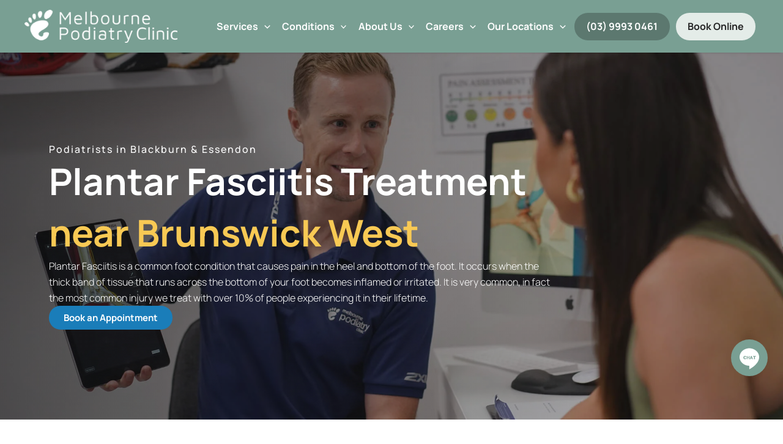

--- FILE ---
content_type: text/html; charset=UTF-8
request_url: https://www.melbournepodiatryclinic.net.au/conditions/plantar-fasciitis/brunswick-west/
body_size: 61599
content:
<!DOCTYPE html><html lang="en-AU"><head><script data-no-optimize="1">var litespeed_docref=sessionStorage.getItem("litespeed_docref");litespeed_docref&&(Object.defineProperty(document,"referrer",{get:function(){return litespeed_docref}}),sessionStorage.removeItem("litespeed_docref"));</script> <meta charset="UTF-8"><meta name="viewport" content="width=device-width, initial-scale=1"><link rel="profile" href="https://gmpg.org/xfn/11"><meta name='robots' content='index, follow, max-image-preview:large, max-snippet:-1, max-video-preview:-1' /><title>Treatment for Plantar Fasciitis Brunswick West</title><meta name="description" content="Searching for treatment for plantar fasciitis in Brunswick West? We provide treatment plans to resolve pain &amp; prevent plantar fasciitis returning. Book Now" /><link rel="canonical" href="https://www.melbournepodiatryclinic.net.au/conditions/plantar-fasciitis/brunswick-west/" /><meta property="og:locale" content="en_US" /><meta property="og:type" content="article" /><meta property="og:title" content="Treatment for Plantar Fasciitis Brunswick West" /><meta property="og:description" content="Searching for treatment for plantar fasciitis in Brunswick West? We provide treatment plans to resolve pain &amp; prevent plantar fasciitis returning. Book Now" /><meta property="og:url" content="https://www.melbournepodiatryclinic.net.au/conditions/plantar-fasciitis/brunswick-west/" /><meta property="og:site_name" content="Melbourne Podiatry Clinic" /><meta property="article:modified_time" content="2026-01-06T16:47:14+00:00" /><meta property="og:image" content="https://www.melbournepodiatryclinic.net.au/wp-content/uploads/2024/04/Blank-600x400-1.png" /><meta name="twitter:card" content="summary_large_image" /><meta name="twitter:label1" content="Est. reading time" /><meta name="twitter:data1" content="4 minutes" /> <script type="application/ld+json" class="yoast-schema-graph">{"@context":"https://schema.org","@graph":[{"@type":"WebPage","@id":"https://www.melbournepodiatryclinic.net.au/conditions/plantar-fasciitis/brunswick-west/","url":"https://www.melbournepodiatryclinic.net.au/conditions/plantar-fasciitis/brunswick-west/","name":"Treatment for Plantar Fasciitis Brunswick West","isPartOf":{"@id":"https://www.melbournepodiatryclinic.net.au/#website"},"primaryImageOfPage":{"@id":"https://www.melbournepodiatryclinic.net.au/conditions/plantar-fasciitis/brunswick-west/#primaryimage"},"image":{"@id":"https://www.melbournepodiatryclinic.net.au/conditions/plantar-fasciitis/brunswick-west/#primaryimage"},"thumbnailUrl":"https://www.melbournepodiatryclinic.net.au/wp-content/uploads/2024/04/Blank-600x400-1.png","datePublished":"2024-01-31T23:43:54+00:00","dateModified":"2026-01-06T16:47:14+00:00","description":"Searching for treatment for plantar fasciitis in Brunswick West? We provide treatment plans to resolve pain & prevent plantar fasciitis returning. Book Now","breadcrumb":{"@id":"https://www.melbournepodiatryclinic.net.au/conditions/plantar-fasciitis/brunswick-west/#breadcrumb"},"inLanguage":"en-AU","potentialAction":[{"@type":"ReadAction","target":["https://www.melbournepodiatryclinic.net.au/conditions/plantar-fasciitis/brunswick-west/"]}]},{"@type":"ImageObject","inLanguage":"en-AU","@id":"https://www.melbournepodiatryclinic.net.au/conditions/plantar-fasciitis/brunswick-west/#primaryimage","url":"https://www.melbournepodiatryclinic.net.au/wp-content/uploads/2024/04/Blank-600x400-1.png","contentUrl":"https://www.melbournepodiatryclinic.net.au/wp-content/uploads/2024/04/Blank-600x400-1.png","width":600,"height":400,"caption":"transparent image"},{"@type":"BreadcrumbList","@id":"https://www.melbournepodiatryclinic.net.au/conditions/plantar-fasciitis/brunswick-west/#breadcrumb","itemListElement":[{"@type":"ListItem","position":1,"name":"Home","item":"https://www.melbournepodiatryclinic.net.au/"},{"@type":"ListItem","position":2,"name":"Plantar Fasciitis","item":"https://www.melbournepodiatryclinic.net.au/conditions/plantar-fasciitis/"},{"@type":"ListItem","position":3,"name":"Plantar Fasciitis Treatment Brunswick West"}]},{"@type":"WebSite","@id":"https://www.melbournepodiatryclinic.net.au/#website","url":"https://www.melbournepodiatryclinic.net.au/","name":"Melbourne Podiatry Clinic","description":"","publisher":{"@id":"https://www.melbournepodiatryclinic.net.au/#organization"},"potentialAction":[{"@type":"SearchAction","target":{"@type":"EntryPoint","urlTemplate":"https://www.melbournepodiatryclinic.net.au/?s={search_term_string}"},"query-input":{"@type":"PropertyValueSpecification","valueRequired":true,"valueName":"search_term_string"}}],"inLanguage":"en-AU"},{"@type":"Organization","@id":"https://www.melbournepodiatryclinic.net.au/#organization","name":"Melbourne Podiatry Clinic","url":"https://www.melbournepodiatryclinic.net.au/","logo":{"@type":"ImageObject","inLanguage":"en-AU","@id":"https://www.melbournepodiatryclinic.net.au/#/schema/logo/image/","url":"https://www.melbournepodiatryclinic.net.au/wp-content/uploads/2024/04/Melbourne_Podiatry_Clinic-Logo_White.png","contentUrl":"https://www.melbournepodiatryclinic.net.au/wp-content/uploads/2024/04/Melbourne_Podiatry_Clinic-Logo_White.png","width":300,"height":65,"caption":"Melbourne Podiatry Clinic"},"image":{"@id":"https://www.melbournepodiatryclinic.net.au/#/schema/logo/image/"}}]}</script> <link rel='dns-prefetch' href='//www.google.com' /><link rel='dns-prefetch' href='//fonts.googleapis.com' /><link rel='dns-prefetch' href='//fonts.gstatic.com' /><link rel='dns-prefetch' href='//www.googletagmanager.com' /><link rel='dns-prefetch' href='//code.jquery.com' /><link rel='dns-prefetch' href='//ajax.googleapis.com' /><link rel='dns-prefetch' href='//www.google-analytics.com' /><link rel='dns-prefetch' href='//apis.google.com' /><link rel="alternate" type="application/rss+xml" title="Melbourne Podiatry Clinic &raquo; Feed" href="https://www.melbournepodiatryclinic.net.au/feed/" /><link rel="alternate" type="application/rss+xml" title="Melbourne Podiatry Clinic &raquo; Comments Feed" href="https://www.melbournepodiatryclinic.net.au/comments/feed/" /><link rel="alternate" title="oEmbed (JSON)" type="application/json+oembed" href="https://www.melbournepodiatryclinic.net.au/wp-json/oembed/1.0/embed?url=https%3A%2F%2Fwww.melbournepodiatryclinic.net.au%2Fconditions%2Fplantar-fasciitis%2Fbrunswick-west%2F" /><link rel="alternate" title="oEmbed (XML)" type="text/xml+oembed" href="https://www.melbournepodiatryclinic.net.au/wp-json/oembed/1.0/embed?url=https%3A%2F%2Fwww.melbournepodiatryclinic.net.au%2Fconditions%2Fplantar-fasciitis%2Fbrunswick-west%2F&#038;format=xml" /><style id='wp-img-auto-sizes-contain-inline-css'>img:is([sizes=auto i],[sizes^="auto," i]){contain-intrinsic-size:3000px 1500px}
/*# sourceURL=wp-img-auto-sizes-contain-inline-css */</style><style id="litespeed-ccss">body,h1,h2,html,li,ul{border:0;font-size:100%;font-style:inherit;font-weight:inherit;margin:0;outline:0;padding:0;vertical-align:baseline}html{-webkit-text-size-adjust:100%;-ms-text-size-adjust:100%}body{margin:0}main,nav{display:block}a{background-color:#fff0}a,a:visited{text-decoration:none}img{border:0}svg:not(:root){overflow:hidden}button{color:inherit;font:inherit;margin:0}button{overflow:visible}button{text-transform:none}button{-webkit-appearance:button}button::-moz-focus-inner{border:0;padding:0}.ast-container{max-width:100%}.ast-container{margin-left:auto;margin-right:auto;padding-left:20px;padding-right:20px}h1,h2{clear:both}h1{color:#808285;font-size:2em;line-height:1.2}h2{color:#808285;font-size:1.7em;line-height:1.3}html{box-sizing:border-box}*,:after,:before{box-sizing:inherit}body{color:#808285;background:#fff;font-style:normal}ul{margin:0 0 1.5em 3em}ul{list-style:disc}li>ul{margin-bottom:0;margin-left:1.5em}img{height:auto;max-width:100%}button{color:#808285;font-weight:400;font-size:100%;margin:0;vertical-align:baseline}button{line-height:normal}button{border:1px solid;border-color:var(--ast-border-color);border-radius:2px;background:#e6e6e6;padding:.6em 1em .4em;color:#fff}a{color:#4169e1}.screen-reader-text{border:0;clip:rect(1px,1px,1px,1px);height:1px;margin:-1px;overflow:hidden;padding:0;position:absolute;width:1px;word-wrap:normal!important}body{-webkit-font-smoothing:antialiased;-moz-osx-font-smoothing:grayscale}body:not(.logged-in){position:relative}#page{position:relative}a{text-decoration:none}img{vertical-align:middle}body,button{line-height:1.85714285714286}body{background-color:#fff}#page{display:block}#primary{width:100%}#primary{margin:4em 0}.main-navigation{height:100%;-js-display:inline-flex;display:inline-flex}.main-navigation ul{list-style:none;margin:0;padding-left:0;position:relative}.main-header-menu .menu-link{text-decoration:none;padding:0 1em;display:inline-block}.main-header-menu .menu-item{position:relative}.main-header-menu .sub-menu{width:240px;background:#fff;left:-999em;position:absolute;top:100%;z-index:99999;visibility:hidden}.main-header-menu .sub-menu .menu-link{padding:.9em 1em;display:block;word-wrap:break-word}.main-header-menu .sub-menu .menu-item:not(.menu-item-has-children) .menu-link .icon-arrow:first-of-type{display:none}.submenu-with-border .sub-menu{border-width:1px;border-style:solid}.submenu-with-border .sub-menu .menu-link{border-width:0 0 1px;border-style:solid}.ast-desktop .submenu-with-border .sub-menu>.menu-item:last-child>.menu-link{border-bottom-style:none}.ast-button-wrap{display:inline-block}.ast-button-wrap button{box-shadow:none;border:none}.ast-button-wrap .menu-toggle{padding:0;width:2.2em;height:2.1em;font-size:1.5em;font-weight:400;border-radius:2px;-webkit-font-smoothing:antialiased;-moz-osx-font-smoothing:grayscale;border-radius:2px;vertical-align:middle;line-height:1.85714285714286}.ast-button-wrap .menu-toggle.main-header-menu-toggle{padding:0 .5em;width:auto;text-align:center}.header-main-layout-1 .ast-main-header-bar-alignment{margin-left:auto}.site-navigation{height:100%}.ast-icon.icon-arrow svg{height:.6em;width:.6em;position:relative;margin-left:10px}.ast-icon svg{fill:currentColor}.hentry{margin:0 0 1.5em}body{overflow-x:hidden}.ast-builder-grid-row{display:grid;grid-template-columns:auto auto;align-items:center;grid-column-gap:20px;overflow-wrap:anywhere}.ast-builder-grid-row>.site-header-section{flex-wrap:nowrap}.ast-builder-layout-element{align-items:center}.site-header-section{height:100%;min-height:0;align-items:center}.site-header-section>*{padding:0 10px}.site-header-section>div:first-child{padding-left:0}.site-header-section>div:last-child{padding-right:0}.site-header-section .ast-builder-menu{align-items:center}.ast-grid-right-section{justify-content:flex-end}.ast-logo-title-inline .ast-site-identity{padding:1em 0;-js-display:inline-flex;display:inline-flex;vertical-align:middle;align-items:center}.ahfb-svg-iconset{-js-display:inline-flex;display:inline-flex;align-self:center}.ahfb-svg-iconset svg{width:17px;height:17px}.ast-builder-grid-row-container{display:grid;align-content:center}.main-header-bar .main-header-bar-navigation{height:100%}.ast-nav-menu .sub-menu{line-height:1.45}.ast-builder-menu .main-navigation{padding:0}.ast-builder-menu .main-navigation>ul{align-self:center}.menu-toggle .ast-close-svg{display:none}.ast-mobile-header-wrap .menu-toggle .mobile-menu-toggle-icon{-js-display:inline-flex;display:inline-flex;align-self:center}.ast-mobile-header-wrap .ast-button-wrap .menu-toggle.main-header-menu-toggle{-js-display:flex;display:flex;align-items:center;width:auto;height:auto}.menu-toggle .mobile-menu-toggle-icon{-js-display:inline-flex;display:inline-flex;align-self:center}.ast-button-wrap .menu-toggle.main-header-menu-toggle{padding:.5em;align-items:center;-js-display:flex;display:flex}.site-header{z-index:99;position:relative}.main-header-bar-wrap{position:relative}.main-header-bar{background-color:#fff;border-bottom-color:var(--ast-border-color);border-bottom-style:solid}.main-header-bar{margin-left:auto;margin-right:auto}.ast-desktop .main-header-menu.ast-menu-shadow .sub-menu{box-shadow:0 4px 10px -2px rgb(0 0 0/.1)}.site-branding{line-height:1;align-self:center}.ast-menu-toggle{display:none;background:0 0;color:inherit;border-style:dotted;border-color:#fff0}.main-header-bar{z-index:4;position:relative}.main-header-bar .main-header-bar-navigation .sub-menu{line-height:1.45}.main-header-bar .main-header-bar-navigation .menu-item-has-children>.menu-link:after{line-height:normal}.ast-site-identity{padding:1em 0}.ast-desktop .main-header-menu>.menu-item .sub-menu:before{position:absolute;content:"";top:0;left:0;width:100%;transform:translateY(-100%)}.ast-flex{-js-display:flex;display:flex;flex-wrap:wrap}.ast-inline-flex{-js-display:inline-flex;display:inline-flex;align-items:center;flex-wrap:wrap;align-content:center}.ast-flex-grow-1{flex-grow:1}:root{--ast-post-nav-space:0;--ast-container-default-xlg-padding:2.5em;--ast-container-default-lg-padding:2.5em;--ast-container-default-slg-padding:2em;--ast-container-default-md-padding:2.5em;--ast-container-default-sm-padding:2.5em;--ast-container-default-xs-padding:2.4em;--ast-container-default-xxs-padding:1.8em;--ast-code-block-background:#ECEFF3;--ast-comment-inputs-background:#F9FAFB;--ast-normal-container-width:1200px;--ast-narrow-container-width:750px;--ast-blog-title-font-weight:600;--ast-blog-meta-weight:600;--ast-global-color-primary:var(--ast-global-color-5);--ast-global-color-secondary:var(--ast-global-color-4);--ast-global-color-alternate-background:var(--ast-global-color-7);--ast-global-color-subtle-background:var(--ast-global-color-6);--ast-bg-style-guide:#F8FAFC;--ast-shadow-style-guide:0px 0px 4px 0 #00000057;--ast-global-dark-bg-style:#fff;--ast-global-dark-lfs:#fbfbfb;--ast-widget-bg-color:#fafafa;--ast-wc-container-head-bg-color:#fbfbfb;--ast-title-layout-bg:#eeeeee;--ast-search-border-color:#e7e7e7;--ast-lifter-hover-bg:#e6e6e6;--ast-gallery-block-color:#000;--srfm-color-input-label:var(--ast-global-color-2)}html{font-size:100%}a{color:var(--ast-global-color-0)}body,button{font-family:-apple-system,BlinkMacSystemFont,Segoe UI,Roboto,Oxygen-Sans,Ubuntu,Cantarell,Helvetica Neue,sans-serif;font-weight:400;font-size:16px;font-size:1rem;line-height:var(--ast-body-line-height,1.65em)}h1,h2{font-weight:600}header .custom-logo-link img{max-width:250px;width:250px}h1{font-size:36px;font-size:2.25rem;font-weight:600;line-height:1.4em}h2{font-size:30px;font-size:1.875rem;font-weight:600;line-height:1.3em}body,h1,h2{color:var(--ast-global-color-3)}.ast-logo-title-inline .site-logo-img{padding-right:1em}.ast-page-builder-template .hentry{margin:0}.ast-page-builder-template .site-content>.ast-container{max-width:100%;padding:0}.ast-page-builder-template .site .site-content #primary{padding:0;margin:0}button{border-radius:4px;box-shadow:0 1px 2px 0 rgb(0 0 0/.05)}:root{--ast-comment-inputs-background:#FFF}::placeholder{color:var(--ast-form-field-color,#9CA3AF)}::-ms-input-placeholder{color:var(--ast-form-field-color,#9CA3AF)}@media (max-width:921.9px){#ast-desktop-header{display:none}}@media (min-width:922px){#ast-mobile-header{display:none}}.content-area .elementor-widget-theme-post-content h1,.content-area .elementor-widget-theme-post-content h2{margin-top:1.5em;margin-bottom:calc(0.3em + 10px)}#page{display:flex;flex-direction:column;min-height:100vh}#page .site-content{flex-grow:1}.ast-article-single img{box-shadow:0 0 30px 0 rgb(0 0 0/.15);-webkit-box-shadow:0 0 30px 0 rgb(0 0 0/.15);-moz-box-shadow:0 0 30px 0 rgb(0 0 0/.15)}.hentry{margin-bottom:1.5em}.content-area .elementor-widget-theme-post-content h1,.content-area .elementor-widget-theme-post-content h2{margin-top:1.5em;margin-bottom:calc(0.3em + 10px)}@media (max-width:921px){#primary{padding:1.5em 0;margin:0}}.elementor-widget-heading h1.elementor-heading-title{line-height:1.4em}.elementor-widget-heading h2.elementor-heading-title{line-height:1.3em}.menu-toggle,button{border-style:solid;border-top-width:0;border-right-width:0;border-left-width:0;border-bottom-width:0;color:var(--ast-global-color-5);border-color:#1a7db9;background-color:#1a7db9;padding-top:15px;padding-right:30px;padding-bottom:15px;padding-left:30px;font-family:"Manrope",sans-serif;font-weight:700;font-size:15px;font-size:.9375rem;line-height:1em}@media (max-width:921px){.menu-toggle,button{padding-top:14px;padding-right:28px;padding-bottom:14px;padding-left:28px}}@media (max-width:544px){.menu-toggle,button{padding-top:12px;padding-right:24px;padding-bottom:12px;padding-left:24px}}@media (min-width:544px){.ast-container{max-width:100%}}@media (max-width:921px){h1{font-size:30px}h2{font-size:25px}}@media (max-width:544px){h1{font-size:30px}h2{font-size:25px}}@media (max-width:921px){html{font-size:91.2%}}@media (max-width:544px){html{font-size:91.2%}}@media (min-width:922px){.ast-container{max-width:1240px}}@media (min-width:922px){.site-content .ast-container{display:flex}}@media (max-width:921px){.site-content .ast-container{flex-direction:column}}:root{--wp--custom--ast-default-block-top-padding:3em;--wp--custom--ast-default-block-right-padding:3em;--wp--custom--ast-default-block-bottom-padding:3em;--wp--custom--ast-default-block-left-padding:3em;--wp--custom--ast-container-width:1200px;--wp--custom--ast-content-width-size:1200px;--wp--custom--ast-wide-width-size:calc(1200px + var(--wp--custom--ast-default-block-left-padding) + var(--wp--custom--ast-default-block-right-padding))}@media (max-width:921px){:root{--wp--custom--ast-default-block-top-padding:3em;--wp--custom--ast-default-block-right-padding:2em;--wp--custom--ast-default-block-bottom-padding:3em;--wp--custom--ast-default-block-left-padding:2em}}@media (max-width:544px){:root{--wp--custom--ast-default-block-top-padding:3em;--wp--custom--ast-default-block-right-padding:1.5em;--wp--custom--ast-default-block-bottom-padding:3em;--wp--custom--ast-default-block-left-padding:1.5em}}:root{--ast-global-color-0:#799f93;--ast-global-color-1:#262626;--ast-global-color-2:#343453;--ast-global-color-3:#334155;--ast-global-color-4:#F0F5FA;--ast-global-color-5:#FFFFFF;--ast-global-color-6:#D1D5DB;--ast-global-color-7:#111111;--ast-global-color-8:#111111}:root{--ast-border-color:var(--ast-global-color-6)}h1,h2{color:var(--ast-global-color-2)}.ast-builder-layout-element[data-section="title_tagline"]{display:flex}.ast-builder-menu-1{font-family:inherit;font-weight:inherit}.ast-builder-menu-1 .menu-item>.menu-link{font-size:.8em;color:var(--ast-global-color-5)}.ast-builder-menu-1 .menu-item>.ast-menu-toggle{color:var(--ast-global-color-5)}.ast-builder-menu-1 .menu-item.current-menu-item>.menu-link,.ast-builder-menu-1 .current-menu-ancestor>.menu-link{color:var(--ast-global-color-1)}.ast-builder-menu-1 .sub-menu{border-top-width:2px;border-bottom-width:0;border-right-width:0;border-left-width:0;border-color:#5c786f;border-style:solid}.ast-builder-menu-1 .main-header-menu>.menu-item>.sub-menu{margin-top:0}.ast-desktop .ast-builder-menu-1 .main-header-menu>.menu-item>.sub-menu:before{height:calc(0px + 2px + 5px)}.ast-desktop .ast-builder-menu-1 .menu-item .sub-menu .menu-link{border-style:none}@media (max-width:921px){.ast-builder-menu-1 .menu-item-has-children>.menu-link:after{content:unset}.ast-builder-menu-1 .main-header-menu>.menu-item>.sub-menu{margin-top:0}}@media (max-width:544px){.ast-builder-menu-1 .main-header-menu>.menu-item>.sub-menu{margin-top:0}}.ast-builder-menu-1{display:flex}.elementor-widget-heading .elementor-heading-title{margin:0}.elementor-page .ast-menu-toggle{color:unset!important;background:unset!important}.screen-reader-text{top:0!important}@media (min-width:922px){.main-header-bar{border-bottom-width:1px}}.main-header-menu .menu-item{-js-display:flex;display:flex;-webkit-box-pack:center;-webkit-justify-content:center;-moz-box-pack:center;-ms-flex-pack:center;justify-content:center;-webkit-box-orient:vertical;-webkit-box-direction:normal;-webkit-flex-direction:column;-moz-box-orient:vertical;-moz-box-direction:normal;-ms-flex-direction:column;flex-direction:column}.main-header-menu>.menu-item>.menu-link{height:100%;-webkit-box-align:center;-webkit-align-items:center;-moz-box-align:center;-ms-flex-align:center;align-items:center;-js-display:flex;display:flex}@media (min-width:922px){.ast-builder-menu .main-navigation>ul>li:last-child a{margin-right:0}}.ast-page-builder-template{background-color:var(--ast-global-color-5);background-image:none}@media (max-width:921px){.ast-page-builder-template{background-color:var(--ast-global-color-5);background-image:none}}@media (max-width:544px){.ast-page-builder-template{background-color:var(--ast-global-color-5);background-image:none}}#ast-scroll-top{display:none;position:fixed;text-align:center;z-index:99;width:2.1em;height:2.1em;line-height:2.1;color:#fff;border-radius:2px;content:"";outline:inherit}@media (min-width:769px){#ast-scroll-top{content:"769"}}#ast-scroll-top .ast-icon.icon-arrow svg{margin-left:0;vertical-align:middle;transform:translate(0,-20%) rotate(180deg);width:1.6em}.ast-scroll-to-top-right{right:30px;bottom:30px}#ast-scroll-top{background-color:var(--ast-global-color-0);font-size:15px}@media (max-width:921px){#ast-scroll-top .ast-icon.icon-arrow svg{width:1em}}.ast-mobile-header-content>*{padding:10px 0;height:auto}.ast-mobile-header-content>*:first-child{padding-top:10px}.ast-mobile-header-content>.ast-builder-menu{padding-top:0}.ast-mobile-header-content>*:last-child{padding-bottom:0}.ast-mobile-header-wrap .ast-mobile-header-content{display:none}.ast-mobile-header-wrap .ast-mobile-header-content{background-color:#fff}.ast-mobile-header-content>*{padding-top:0;padding-bottom:0}.content-align-flex-start .ast-builder-layout-element{justify-content:flex-start}.content-align-flex-start .main-header-menu{text-align:left}.ast-mobile-header-wrap .ast-primary-header-bar,.ast-primary-header-bar .site-primary-header-wrap{min-height:80px}.ast-desktop .ast-primary-header-bar .main-header-menu>.menu-item{line-height:80px}@media (min-width:922px){.ast-primary-header-bar{border-bottom-width:0;border-bottom-color:var(--ast-global-color-subtle-background,--ast-global-color-7);border-bottom-style:solid}}.ast-primary-header-bar{background-color:var(--ast-global-color-0);background-image:none}.ast-primary-header-bar{display:block}[data-section="section-header-mobile-trigger"] .ast-button-wrap .ast-mobile-menu-trigger-minimal{color:var(--ast-global-color-5);border:none;background:#fff0}[data-section="section-header-mobile-trigger"] .ast-button-wrap .mobile-menu-toggle-icon .ast-mobile-svg{width:20px;height:20px;fill:var(--ast-global-color-5)}.ast-builder-menu-mobile .main-navigation .main-header-menu .menu-item>.menu-link{color:var(--ast-global-color-3)}.ast-builder-menu-mobile .main-navigation .main-header-menu .menu-item>.ast-menu-toggle{color:var(--ast-global-color-3)}.ast-builder-menu-mobile .main-navigation .menu-item.current-menu-item>.menu-link,.ast-builder-menu-mobile .main-navigation .menu-item.current-menu-ancestor>.menu-link,.ast-builder-menu-mobile .main-navigation .menu-item.current-menu-ancestor>.ast-menu-toggle{color:var(--ast-global-color-1)}.ast-builder-menu-mobile .main-navigation .menu-item.menu-item-has-children>.ast-menu-toggle{top:0}.ast-builder-menu-mobile .main-navigation .menu-item-has-children>.menu-link:after{content:unset}.ast-hfb-header .ast-builder-menu-mobile .main-header-menu,.ast-hfb-header .ast-builder-menu-mobile .main-navigation .menu-item .menu-link,.ast-hfb-header .ast-builder-menu-mobile .main-navigation .menu-item .sub-menu .menu-link{border-style:none}.ast-builder-menu-mobile .main-navigation .menu-item.menu-item-has-children>.ast-menu-toggle{top:0}@media (max-width:921px){.ast-builder-menu-mobile .main-navigation .main-header-menu .menu-item>.menu-link{color:var(--ast-global-color-3)}.ast-builder-menu-mobile .main-navigation .main-header-menu .menu-item>.ast-menu-toggle{color:var(--ast-global-color-3)}.ast-builder-menu-mobile .main-navigation .menu-item.current-menu-item>.menu-link,.ast-builder-menu-mobile .main-navigation .menu-item.current-menu-ancestor>.menu-link,.ast-builder-menu-mobile .main-navigation .menu-item.current-menu-ancestor>.ast-menu-toggle{color:var(--ast-global-color-1);background:var(--ast-global-color-4)}.ast-builder-menu-mobile .main-navigation .menu-item.menu-item-has-children>.ast-menu-toggle{top:0}.ast-builder-menu-mobile .main-navigation .menu-item-has-children>.menu-link:after{content:unset}.ast-builder-menu-mobile .main-navigation .main-header-menu,.ast-builder-menu-mobile .main-navigation .main-header-menu .menu-link,.ast-builder-menu-mobile .main-navigation .main-header-menu .sub-menu{background-color:var(--ast-global-color-5)}}@media (max-width:544px){.ast-builder-menu-mobile .main-navigation .menu-item.menu-item-has-children>.ast-menu-toggle{top:0}}.ast-builder-menu-mobile .main-navigation{display:block}:root{--e-global-color-astglobalcolor0:#799f93;--e-global-color-astglobalcolor1:#262626;--e-global-color-astglobalcolor2:#343453;--e-global-color-astglobalcolor3:#334155;--e-global-color-astglobalcolor4:#F0F5FA;--e-global-color-astglobalcolor5:#FFFFFF;--e-global-color-astglobalcolor6:#D1D5DB;--e-global-color-astglobalcolor7:#111111;--e-global-color-astglobalcolor8:#111111}:root{--ast-single-post-border:#e1e8ed}:root{--ast-single-post-nav-padding:3em 0 0}:root{--wp--preset--aspect-ratio--square:1;--wp--preset--aspect-ratio--4-3:4/3;--wp--preset--aspect-ratio--3-4:3/4;--wp--preset--aspect-ratio--3-2:3/2;--wp--preset--aspect-ratio--2-3:2/3;--wp--preset--aspect-ratio--16-9:16/9;--wp--preset--aspect-ratio--9-16:9/16;--wp--preset--color--black:#000000;--wp--preset--color--cyan-bluish-gray:#abb8c3;--wp--preset--color--white:#ffffff;--wp--preset--color--pale-pink:#f78da7;--wp--preset--color--vivid-red:#cf2e2e;--wp--preset--color--luminous-vivid-orange:#ff6900;--wp--preset--color--luminous-vivid-amber:#fcb900;--wp--preset--color--light-green-cyan:#7bdcb5;--wp--preset--color--vivid-green-cyan:#00d084;--wp--preset--color--pale-cyan-blue:#8ed1fc;--wp--preset--color--vivid-cyan-blue:#0693e3;--wp--preset--color--vivid-purple:#9b51e0;--wp--preset--color--ast-global-color-0:var(--ast-global-color-0);--wp--preset--color--ast-global-color-1:var(--ast-global-color-1);--wp--preset--color--ast-global-color-2:var(--ast-global-color-2);--wp--preset--color--ast-global-color-3:var(--ast-global-color-3);--wp--preset--color--ast-global-color-4:var(--ast-global-color-4);--wp--preset--color--ast-global-color-5:var(--ast-global-color-5);--wp--preset--color--ast-global-color-6:var(--ast-global-color-6);--wp--preset--color--ast-global-color-7:var(--ast-global-color-7);--wp--preset--color--ast-global-color-8:var(--ast-global-color-8);--wp--preset--gradient--vivid-cyan-blue-to-vivid-purple:linear-gradient(135deg,rgba(6,147,227,1) 0%,rgb(155,81,224) 100%);--wp--preset--gradient--light-green-cyan-to-vivid-green-cyan:linear-gradient(135deg,rgb(122,220,180) 0%,rgb(0,208,130) 100%);--wp--preset--gradient--luminous-vivid-amber-to-luminous-vivid-orange:linear-gradient(135deg,rgba(252,185,0,1) 0%,rgba(255,105,0,1) 100%);--wp--preset--gradient--luminous-vivid-orange-to-vivid-red:linear-gradient(135deg,rgba(255,105,0,1) 0%,rgb(207,46,46) 100%);--wp--preset--gradient--very-light-gray-to-cyan-bluish-gray:linear-gradient(135deg,rgb(238,238,238) 0%,rgb(169,184,195) 100%);--wp--preset--gradient--cool-to-warm-spectrum:linear-gradient(135deg,rgb(74,234,220) 0%,rgb(151,120,209) 20%,rgb(207,42,186) 40%,rgb(238,44,130) 60%,rgb(251,105,98) 80%,rgb(254,248,76) 100%);--wp--preset--gradient--blush-light-purple:linear-gradient(135deg,rgb(255,206,236) 0%,rgb(152,150,240) 100%);--wp--preset--gradient--blush-bordeaux:linear-gradient(135deg,rgb(254,205,165) 0%,rgb(254,45,45) 50%,rgb(107,0,62) 100%);--wp--preset--gradient--luminous-dusk:linear-gradient(135deg,rgb(255,203,112) 0%,rgb(199,81,192) 50%,rgb(65,88,208) 100%);--wp--preset--gradient--pale-ocean:linear-gradient(135deg,rgb(255,245,203) 0%,rgb(182,227,212) 50%,rgb(51,167,181) 100%);--wp--preset--gradient--electric-grass:linear-gradient(135deg,rgb(202,248,128) 0%,rgb(113,206,126) 100%);--wp--preset--gradient--midnight:linear-gradient(135deg,rgb(2,3,129) 0%,rgb(40,116,252) 100%);--wp--preset--font-size--small:13px;--wp--preset--font-size--medium:20px;--wp--preset--font-size--large:36px;--wp--preset--font-size--x-large:42px;--wp--preset--spacing--20:0.44rem;--wp--preset--spacing--30:0.67rem;--wp--preset--spacing--40:1rem;--wp--preset--spacing--50:1.5rem;--wp--preset--spacing--60:2.25rem;--wp--preset--spacing--70:3.38rem;--wp--preset--spacing--80:5.06rem;--wp--preset--shadow--natural:6px 6px 9px rgba(0, 0, 0, 0.2);--wp--preset--shadow--deep:12px 12px 50px rgba(0, 0, 0, 0.4);--wp--preset--shadow--sharp:6px 6px 0px rgba(0, 0, 0, 0.2);--wp--preset--shadow--outlined:6px 6px 0px -3px rgba(255, 255, 255, 1), 6px 6px rgba(0, 0, 0, 1);--wp--preset--shadow--crisp:6px 6px 0px rgba(0, 0, 0, 1)}:root{--wp--style--global--content-size:var(--wp--custom--ast-content-width-size);--wp--style--global--wide-size:var(--wp--custom--ast-wide-width-size)}:where(body){margin:0}:root{--wp--style--block-gap:24px}body{padding-top:0;padding-right:0;padding-bottom:0;padding-left:0}a:where(:not(.wp-element-button)){text-decoration:none}.screen-reader-text{height:1px;margin:-1px;overflow:hidden;padding:0;position:absolute;top:-10000em;width:1px;clip:rect(0,0,0,0);border:0}.elementor-clearfix:after{clear:both;content:"";display:block;height:0;width:0}.elementor *,.elementor :after,.elementor :before{box-sizing:border-box}.elementor a{box-shadow:none;text-decoration:none}.elementor img{border:none;border-radius:0;box-shadow:none;height:auto;max-width:100%}.elementor-element{--flex-direction:initial;--flex-wrap:initial;--justify-content:initial;--align-items:initial;--align-content:initial;--gap:initial;--flex-basis:initial;--flex-grow:initial;--flex-shrink:initial;--order:initial;--align-self:initial;align-self:var(--align-self);flex-basis:var(--flex-basis);flex-grow:var(--flex-grow);flex-shrink:var(--flex-shrink);order:var(--order)}.elementor-element:where(.e-con-full,.elementor-widget){align-content:var(--align-content);align-items:var(--align-items);flex-direction:var(--flex-direction);flex-wrap:var(--flex-wrap);gap:var(--row-gap) var(--column-gap);justify-content:var(--justify-content)}:root{--page-title-display:block}.elementor-widget{position:relative}.elementor-widget:not(:last-child){margin-bottom:var(--kit-widget-spacing,20px)}@media (prefers-reduced-motion:no-preference){html{scroll-behavior:smooth}}.e-con{--border-radius:0;--border-top-width:0px;--border-right-width:0px;--border-bottom-width:0px;--border-left-width:0px;--border-style:initial;--border-color:initial;--container-widget-width:100%;--container-widget-height:initial;--container-widget-flex-grow:0;--container-widget-align-self:initial;--content-width:min(100%,var(--container-max-width,1140px));--width:100%;--min-height:initial;--height:auto;--text-align:initial;--margin-top:0px;--margin-right:0px;--margin-bottom:0px;--margin-left:0px;--padding-top:var(--container-default-padding-top,10px);--padding-right:var(--container-default-padding-right,10px);--padding-bottom:var(--container-default-padding-bottom,10px);--padding-left:var(--container-default-padding-left,10px);--position:relative;--z-index:revert;--overflow:visible;--gap:var(--widgets-spacing,20px);--row-gap:var(--widgets-spacing-row,20px);--column-gap:var(--widgets-spacing-column,20px);--overlay-mix-blend-mode:initial;--overlay-opacity:1;--e-con-grid-template-columns:repeat(3,1fr);--e-con-grid-template-rows:repeat(2,1fr);border-radius:var(--border-radius);height:var(--height);min-height:var(--min-height);min-width:0;overflow:var(--overflow);position:var(--position);width:var(--width);z-index:var(--z-index);--flex-wrap-mobile:wrap;margin-block-end:var(--margin-block-end);margin-block-start:var(--margin-block-start);margin-inline-end:var(--margin-inline-end);margin-inline-start:var(--margin-inline-start);padding-inline-end:var(--padding-inline-end);padding-inline-start:var(--padding-inline-start)}.e-con{--margin-block-start:var(--margin-top);--margin-block-end:var(--margin-bottom);--margin-inline-start:var(--margin-left);--margin-inline-end:var(--margin-right);--padding-inline-start:var(--padding-left);--padding-inline-end:var(--padding-right);--padding-block-start:var(--padding-top);--padding-block-end:var(--padding-bottom);--border-block-start-width:var(--border-top-width);--border-block-end-width:var(--border-bottom-width);--border-inline-start-width:var(--border-left-width);--border-inline-end-width:var(--border-right-width)}.e-con.e-flex{--flex-direction:column;--flex-basis:auto;--flex-grow:0;--flex-shrink:1;flex:var(--flex-grow) var(--flex-shrink) var(--flex-basis)}.e-con-full,.e-con>.e-con-inner{padding-block-end:var(--padding-block-end);padding-block-start:var(--padding-block-start);text-align:var(--text-align)}.e-con-full.e-flex,.e-con.e-flex>.e-con-inner{flex-direction:var(--flex-direction)}.e-con,.e-con>.e-con-inner{display:var(--display)}.e-con-boxed.e-flex{align-content:normal;align-items:normal;flex-direction:column;flex-wrap:nowrap;justify-content:normal}.e-con-boxed{gap:initial;text-align:initial}.e-con.e-flex>.e-con-inner{align-content:var(--align-content);align-items:var(--align-items);align-self:auto;flex-basis:auto;flex-grow:1;flex-shrink:1;flex-wrap:var(--flex-wrap);justify-content:var(--justify-content)}.e-con>.e-con-inner{gap:var(--row-gap) var(--column-gap);height:100%;margin:0 auto;max-width:var(--content-width);padding-inline-end:0;padding-inline-start:0;width:100%}:is(.elementor-section-wrap,[data-elementor-id])>.e-con{--margin-left:auto;--margin-right:auto;max-width:min(100%,var(--width))}.e-con .elementor-widget.elementor-widget{margin-block-end:0}.e-con:before{border-block-end-width:var(--border-block-end-width);border-block-start-width:var(--border-block-start-width);border-color:var(--border-color);border-inline-end-width:var(--border-inline-end-width);border-inline-start-width:var(--border-inline-start-width);border-radius:var(--border-radius);border-style:var(--border-style);content:var(--background-overlay);display:block;height:max(100% + var(--border-top-width) + var(--border-bottom-width),100%);left:calc(0px - var(--border-left-width));mix-blend-mode:var(--overlay-mix-blend-mode);opacity:var(--overlay-opacity);position:absolute;top:calc(0px - var(--border-top-width));width:max(100% + var(--border-left-width) + var(--border-right-width),100%)}.e-con .elementor-widget{min-width:0}.e-con>.e-con-inner>.elementor-widget>.elementor-widget-container,.e-con>.elementor-widget>.elementor-widget-container{height:100%}.e-con.e-con>.e-con-inner>.elementor-widget,.elementor.elementor .e-con>.elementor-widget{max-width:100%}.e-con .elementor-widget:not(:last-child){--kit-widget-spacing:0px}@media (max-width:767px){.e-con.e-flex{--width:100%;--flex-wrap:var(--flex-wrap-mobile)}}.elementor-heading-title{line-height:1;margin:0;padding:0}.elementor-button{background-color:#69727d;border-radius:3px;color:#fff;display:inline-block;font-size:15px;line-height:1;padding:12px 24px;fill:#fff;text-align:center}.elementor-button:visited{color:#fff}.elementor-button-content-wrapper{display:flex;flex-direction:row;gap:5px;justify-content:center}.elementor-button-text{display:inline-block}.elementor-button span{text-decoration:inherit}.elementor-kit-6{--e-global-color-primary:#799F93;--e-global-color-secondary:#F8C954;--e-global-color-text:#262626;--e-global-color-accent:#1A7DB9;--e-global-color-fb4c369:#E4ECE8;--e-global-color-0f0069a:#CAD4CE;--e-global-color-4b4db29:#ADBCB3;--e-global-color-d82b66d:#F3EFEA;--e-global-color-7b02075:#E2DCD1;--e-global-color-a0f926b:#5C786F;--e-global-color-35d3ebb:#FFFFFF;--e-global-color-a31b2a5:#000000;--e-global-typography-primary-font-family:"Manrope";--e-global-typography-primary-font-weight:700;--e-global-typography-secondary-font-family:"Manrope";--e-global-typography-secondary-font-weight:500;--e-global-typography-text-font-family:"Manrope";--e-global-typography-text-font-weight:300;--e-global-typography-accent-font-family:"Manrope";--e-global-typography-accent-font-weight:700}.e-con{--container-max-width:1140px}.elementor-widget:not(:last-child){margin-block-end:20px}.elementor-element{--widgets-spacing:20px 20px;--widgets-spacing-row:20px;--widgets-spacing-column:20px}@media (max-width:1024px){.e-con{--container-max-width:700px}}#ast-scroll-top{bottom:60px!important}.elementor-11668 .elementor-element.elementor-element-793c537{--display:flex;--min-height:600px;--flex-direction:row;--container-widget-width:calc( ( 1 - var( --container-widget-flex-grow ) ) * 100% );--container-widget-height:100%;--container-widget-flex-grow:1;--container-widget-align-self:stretch;--flex-wrap-mobile:wrap;--align-items:center;--overlay-opacity:0.65;--padding-top:60px;--padding-bottom:60px;--padding-left:0px;--padding-right:0px}.elementor-11668 .elementor-element.elementor-element-793c537:not(.elementor-motion-effects-element-type-background){background-image:url(https://www.melbournepodiatryclinic.net.au/wp-content/uploads/2024/03/Banner-callus-corn-Use_This_Version_of_IMG_8753.png);background-position:bottom center;background-repeat:no-repeat;background-size:cover}.elementor-11668 .elementor-element.elementor-element-793c537::before{background-color:#fff0;--background-overlay:'';background-image:linear-gradient(90deg,var(--e-global-color-astglobalcolor8) 0%,#2626268A 75%)}.elementor-11668 .elementor-element.elementor-element-9518e64{--display:flex;--flex-direction:column;--container-widget-width:100%;--container-widget-height:initial;--container-widget-flex-grow:0;--container-widget-align-self:initial;--flex-wrap-mobile:wrap}.elementor-11668 .elementor-element.elementor-element-9518e64.e-con{--flex-grow:0;--flex-shrink:0}.elementor-widget-heading .elementor-heading-title{font-family:var(--e-global-typography-primary-font-family),Sans-serif;font-weight:var(--e-global-typography-primary-font-weight);color:var(--e-global-color-primary)}.elementor-11668 .elementor-element.elementor-element-5274097>.elementor-widget-container{padding:0 0 0 0}.elementor-11668 .elementor-element.elementor-element-5274097 .elementor-heading-title{font-family:"Manrope",Sans-serif;font-size:16px;font-weight:500;letter-spacing:2px;color:var(--e-global-color-35d3ebb)}.elementor-11668 .elementor-element.elementor-element-84550a8>.elementor-widget-container{padding:0 0 0 0}.elementor-11668 .elementor-element.elementor-element-84550a8 .elementor-heading-title{font-family:"Manrope",Sans-serif;font-size:60px;font-weight:700;color:var(--e-global-color-secondary)}.elementor-widget-text-editor{font-family:var(--e-global-typography-text-font-family),Sans-serif;font-weight:var(--e-global-typography-text-font-weight);color:var(--e-global-color-text)}.elementor-11668 .elementor-element.elementor-element-40cab72>.elementor-widget-container{padding:0% 0% 0% 0%}.elementor-11668 .elementor-element.elementor-element-40cab72{color:var(--e-global-color-35d3ebb)}.elementor-widget-global .elementor-button{background-color:var(--e-global-color-accent);font-family:var(--e-global-typography-accent-font-family),Sans-serif;font-weight:var(--e-global-typography-accent-font-weight)}.elementor-11668 .elementor-element.elementor-global-13019 .elementor-button{border-radius:1000px 1000px 1000px 1000px}.elementor-11668 .elementor-element.elementor-element-5b159f1{--display:flex;--flex-direction:row;--container-widget-width:initial;--container-widget-height:100%;--container-widget-flex-grow:1;--container-widget-align-self:stretch;--flex-wrap-mobile:wrap;--padding-top:80px;--padding-bottom:80px;--padding-left:10px;--padding-right:10px}.elementor-11668 .elementor-element.elementor-element-5b159f1:not(.elementor-motion-effects-element-type-background){background-color:var(--e-global-color-astglobalcolor5)}.elementor-11668 .elementor-element.elementor-element-8282eda{--display:flex;--justify-content:center;--gap:20px 20px;--row-gap:20px;--column-gap:20px}.elementor-11668 .elementor-element.elementor-element-1817018>.elementor-widget-container{margin:0 0 0 0}.elementor-11668 .elementor-element.elementor-element-1817018 .elementor-heading-title{font-family:"Manrope",Sans-serif;font-size:32px;font-weight:700;color:var(--e-global-color-primary)}.elementor-11668 .elementor-element.elementor-element-4b5f238{--display:flex;--justify-content:center}.elementor-11668 .elementor-element.elementor-element-17c548a img{border-radius:30px 30px 30px 30px}.elementor-widget-accordion .elementor-accordion-icon svg{fill:var(--e-global-color-primary)}.elementor-widget-accordion .elementor-tab-content{color:var(--e-global-color-text);font-family:var(--e-global-typography-text-font-family),Sans-serif;font-weight:var(--e-global-typography-text-font-weight)}.elementor-11668 .elementor-element.elementor-element-caf0884 .elementor-accordion-item .elementor-tab-content{border-top-color:var(--e-global-color-0f0069a)}.elementor-11668 .elementor-element.elementor-element-caf0884 .elementor-accordion-icon svg{fill:var(--e-global-color-text)}.elementor-11668 .elementor-element.elementor-element-caf0884 .elementor-tab-content{background-color:var(--e-global-color-astglobalcolor5)}@media (max-width:1024px){.elementor-11668 .elementor-element.elementor-element-793c537{--min-height:60vh;--padding-top:40px;--padding-bottom:40px;--padding-left:0px;--padding-right:0px}.elementor-11668 .elementor-element.elementor-element-40cab72>.elementor-widget-container{padding:0% 0% 0% 0%}.elementor-11668 .elementor-element.elementor-element-5b159f1{--flex-direction:column;--container-widget-width:100%;--container-widget-height:initial;--container-widget-flex-grow:0;--container-widget-align-self:initial;--flex-wrap-mobile:wrap;--padding-top:60px;--padding-bottom:60px;--padding-left:10px;--padding-right:10px}.elementor-11668 .elementor-element.elementor-element-17c548a{text-align:left}}@media (max-width:767px){.elementor-11668 .elementor-element.elementor-element-793c537{--min-height:40vh;--padding-top:40px;--padding-bottom:40px;--padding-left:20px;--padding-right:20px}.elementor-11668 .elementor-element.elementor-element-9518e64{--width:100%}.elementor-11668 .elementor-element.elementor-element-5274097.elementor-element{--align-self:center}.elementor-11668 .elementor-element.elementor-element-5274097{text-align:center}.elementor-11668 .elementor-element.elementor-element-84550a8{text-align:center}.elementor-11668 .elementor-element.elementor-element-84550a8 .elementor-heading-title{font-size:42px}.elementor-11668 .elementor-element.elementor-element-40cab72{text-align:center}.elementor-11668 .elementor-element.elementor-global-13019.elementor-element{--align-self:center}.elementor-11668 .elementor-element.elementor-element-5b159f1{--padding-top:40px;--padding-bottom:40px;--padding-left:10px;--padding-right:10px}.elementor-11668 .elementor-element.elementor-element-8282eda{--padding-top:20px;--padding-bottom:20px;--padding-left:10px;--padding-right:10px}.elementor-11668 .elementor-element.elementor-element-1817018{text-align:center}.elementor-11668 .elementor-element.elementor-element-1817018 .elementor-heading-title{font-size:28px}.elementor-11668 .elementor-element.elementor-element-87dd643{text-align:center}.elementor-11668 .elementor-element.elementor-element-17c548a{text-align:center}}@media (min-width:768px){.elementor-11668 .elementor-element.elementor-element-9518e64{--width:50%}.elementor-11668 .elementor-element.elementor-element-8282eda{--content-width:100%}.elementor-11668 .elementor-element.elementor-element-4b5f238{--content-width:100%}}@media (max-width:1024px) and (min-width:768px){.elementor-11668 .elementor-element.elementor-element-9518e64{--width:75%}}.elementor-11737 .elementor-element.elementor-element-0bd18b4{--display:flex;--gap:0px 0px;--row-gap:0px;--column-gap:0px;--margin-top:0px;--margin-bottom:0px;--margin-left:0px;--margin-right:0px;--padding-top:0px;--padding-bottom:0px;--padding-left:0px;--padding-right:0px}.elementor-widget-theme-post-content{color:var(--e-global-color-text);font-family:var(--e-global-typography-text-font-family),Sans-serif;font-weight:var(--e-global-typography-text-font-weight)}.elementor-widget-image{text-align:center}.elementor-widget-image img{display:inline-block;vertical-align:middle}.e-con{--container-widget-width:100%}.elementor-accordion .elementor-tab-title .elementor-accordion-icon svg{height:1em;width:1em}.elementor-accordion .elementor-tab-title .elementor-accordion-icon .elementor-accordion-icon-opened{display:none}.elementor-accordion .elementor-tab-content{border-top:1px solid #d5d8dc;display:none;padding:15px 20px}@media (max-width:767px){.elementor-accordion .elementor-tab-content{padding:7px 15px}}html,body{width:100%!important;overflow-x:hidden!important;font-family:"Manrope";font-style:normal;font-weight:400}h1,h2{font-family:"Manrope"}.content-area .elementor-widget-theme-post-content h1,.content-area .elementor-widget-theme-post-content h2{margin-top:auto;margin-bottom:auto}.main-header-bar{border-bottom-width:0px!important}a.menu-link{font-size:1em!important}a.menu-link{font-weight:600;color:#fff!important}.sub-menu a.menu-link{color:#262626!important}.ast-desktop .ast-primary-header-bar .main-header-menu>.menu-item{line-height:65px!important}.submenu-with-border .sub-menu .menu-link{font-size:0.85em!important}.main-header-menu .sub-menu .menu-link{padding:.6em 1em!important}button.ast-menu-toggle{background-color:#fff0!important}li a{color:inherit!important;text-decoration:underline}.white{color:#FFF!important}ul{padding-inline-start:1em}.elementor-button.elementor-button-link{text-decoration:none!important}.elementor-button .elementor-button-text{color:#fff!important;text-decoration:none!important}ul{margin:0}h1:last-of-type,h2:last-of-type{margin-bottom:0}#ast-scroll-top{z-index:9999!important}.ast-scroll-to-top-right{bottom:110px;opacity:.6}.main-header-bar{position:fixed;top:0;width:100%;z-index:9999!important;box-shadow:0 2px 5px -4px rgb(0 0 0/.5)!important;-webkit-box-shadow:0 2px 5px -4px rgb(0 0 0/.5)!important;-moz-box-shadow:0 2px 5px -4px rgb(0 0 0/.5)!important}.site-logo-img img{width:100%;max-width:300px}.ast-site-identity{padding:1em 0 0em}.main-header-menu .menu-link{text-decoration:none}@media (max-width:921px){.main-header-menu .sub-menu .menu-link{padding:0 1em!important}[data-section="section-header-mobile-trigger"] .ast-button-wrap .mobile-menu-toggle-icon .ast-mobile-svg{fill:#fff!important}.main-navigation a.menu-link{color:#260B19!important}}@media (min-width:922px) and (max-width:1080px){.main-header-menu .menu-link{padding:0 .3em}a.menu-link{font-size:0.75em!important}.site-logo-img img{width:90%;max-width:250px}}#content .ast-container{max-width:100%;width:100%;padding-left:0;padding-right:0}.site-content{padding-top:86px}@media (max-width:1024px){.main-header-bar{position:static;margin-top:0}.site-content{padding-top:0}}.ast-builder-menu-mobile .main-navigation .menu-item.current-menu-item>.menu-link,.ast-builder-menu-mobile .main-navigation .menu-item.current-menu-ancestor>.menu-link,.ast-builder-menu-mobile .main-navigation .menu-item.current-menu-ancestor>.ast-menu-toggle{background-color:var(--e-global-color-da7d3e3)}.site-header{z-index:9999!important}.ast-builder-grid-row>.site-header-section{flex-wrap:wrap}.site-header-section .ast-builder-menu{width:100%}.ast-desktop .ast-primary-header-bar .main-header-menu>.menu-item.bookBtn,.ast-desktop .ast-primary-header-bar .main-header-menu>.menu-item.callBtn{height:45px;margin:auto 5px}.ast-desktop .ast-primary-header-bar .main-header-menu>.menu-item.bookBtn a{border-radius:1000px;background-color:#e4ece8;color:#262626!important;padding:0 1.2em!important}.ast-desktop .ast-primary-header-bar .main-header-menu>.menu-item.callBtn a{border-radius:1000px;background-color:#5c786f;color:#fff!important;padding:0 1.2em!important}.ast-scroll-to-top-right{bottom:80px;opacity:.6}.mobileCTAs{width:100%!important;position:fixed!important;bottom:0!important;z-index:9999!important;display:flex!important;flex-wrap:nowrap!important;align-items:stretch!important;box-shadow:0-2px 5px -4px rgb(0 0 0/.5)!important;-webkit-box-shadow:0-2px 5px -4px rgb(0 0 0/.5)!important;-moz-box-shadow:0-2px 5px -4px rgb(0 0 0/.5)!important}a.BtnBookFooter,a.BtnCallFooter{width:50%;padding:10px;box-sizing:border-box!important;text-transform:uppercase;text-align:center;font-weight:700;color:#FFF!important;background-color:var(--e-global-color-primary)}a.BtnBookFooter{background-color:var(--e-global-color-secondary)}@media only screen and (min-width:922px){.mobileCTAs{display:none!important}}[type=button],button{border:none!important}.main-header-menu .menu-link{padding:0 0.6em!important}.e-con.e-parent:nth-of-type(n+4):not(.e-lazyloaded):not(.e-no-lazyload) *{background-image:none!important}@media screen and (max-height:1024px){.e-con.e-parent:nth-of-type(n+3):not(.e-lazyloaded):not(.e-no-lazyload) *{background-image:none!important}}@media screen and (max-height:640px){.e-con.e-parent:nth-of-type(n+2):not(.e-lazyloaded):not(.e-no-lazyload),.e-con.e-parent:nth-of-type(n+2):not(.e-lazyloaded):not(.e-no-lazyload) *{background-image:none!important}}</style><link rel="preload" data-asynced="1" data-optimized="2" as="style" onload="this.onload=null;this.rel='stylesheet'" href="https://www.melbournepodiatryclinic.net.au/wp-content/litespeed/ucss/f04e90dedeeae53410e34f96730949fc.css?ver=5d639" /><script data-optimized="1" type="litespeed/javascript" data-src="https://www.melbournepodiatryclinic.net.au/wp-content/plugins/litespeed-cache/assets/js/css_async.min.js"></script> <style id='astra-theme-css-inline-css'>:root{--ast-post-nav-space:0;--ast-container-default-xlg-padding:2.5em;--ast-container-default-lg-padding:2.5em;--ast-container-default-slg-padding:2em;--ast-container-default-md-padding:2.5em;--ast-container-default-sm-padding:2.5em;--ast-container-default-xs-padding:2.4em;--ast-container-default-xxs-padding:1.8em;--ast-code-block-background:#ECEFF3;--ast-comment-inputs-background:#F9FAFB;--ast-normal-container-width:1200px;--ast-narrow-container-width:750px;--ast-blog-title-font-weight:600;--ast-blog-meta-weight:600;--ast-global-color-primary:var(--ast-global-color-5);--ast-global-color-secondary:var(--ast-global-color-4);--ast-global-color-alternate-background:var(--ast-global-color-7);--ast-global-color-subtle-background:var(--ast-global-color-6);--ast-bg-style-guide:var( --ast-global-color-secondary,--ast-global-color-5 );--ast-shadow-style-guide:0px 0px 4px 0 #00000057;--ast-global-dark-bg-style:#fff;--ast-global-dark-lfs:#fbfbfb;--ast-widget-bg-color:#fafafa;--ast-wc-container-head-bg-color:#fbfbfb;--ast-title-layout-bg:#eeeeee;--ast-search-border-color:#e7e7e7;--ast-lifter-hover-bg:#e6e6e6;--ast-gallery-block-color:#000;--srfm-color-input-label:var(--ast-global-color-2);}html{font-size:100%;}a{color:var(--ast-global-color-0);}a:hover,a:focus{color:var(--ast-global-color-1);}body,button,input,select,textarea,.ast-button,.ast-custom-button{font-family:-apple-system,BlinkMacSystemFont,Segoe UI,Roboto,Oxygen-Sans,Ubuntu,Cantarell,Helvetica Neue,sans-serif;font-weight:400;font-size:16px;font-size:1rem;line-height:var(--ast-body-line-height,1.65em);}blockquote{color:var(--ast-global-color-3);}h1,h2,h3,h4,h5,h6,.entry-content :where(h1,h2,h3,h4,h5,h6),.site-title,.site-title a{font-weight:600;}.ast-site-identity .site-title a{color:var(--ast-global-color-2);}.site-title{font-size:26px;font-size:1.625rem;display:none;}header .custom-logo-link img{max-width:250px;width:250px;}.astra-logo-svg{width:250px;}.site-header .site-description{font-size:15px;font-size:0.9375rem;display:none;}.entry-title{font-size:20px;font-size:1.25rem;}.ast-blog-single-element.ast-taxonomy-container a{font-size:14px;font-size:0.875rem;}.ast-blog-meta-container{font-size:13px;font-size:0.8125rem;}.archive .ast-article-post .ast-article-inner,.blog .ast-article-post .ast-article-inner,.archive .ast-article-post .ast-article-inner:hover,.blog .ast-article-post .ast-article-inner:hover{border-top-left-radius:6px;border-top-right-radius:6px;border-bottom-right-radius:6px;border-bottom-left-radius:6px;overflow:hidden;}h1,.entry-content :where(h1){font-size:36px;font-size:2.25rem;font-weight:600;line-height:1.4em;}h2,.entry-content :where(h2){font-size:30px;font-size:1.875rem;font-weight:600;line-height:1.3em;}h3,.entry-content :where(h3){font-size:24px;font-size:1.5rem;font-weight:600;line-height:1.3em;}h4,.entry-content :where(h4){font-size:20px;font-size:1.25rem;line-height:1.2em;font-weight:600;}h5,.entry-content :where(h5){font-size:16px;font-size:1rem;line-height:1.2em;font-weight:600;}h6,.entry-content :where(h6){font-size:16px;font-size:1rem;line-height:1.25em;font-weight:600;}::selection{background-color:#1a7db9;color:#ffffff;}body,h1,h2,h3,h4,h5,h6,.entry-title a,.entry-content :where(h1,h2,h3,h4,h5,h6){color:var(--ast-global-color-3);}.tagcloud a:hover,.tagcloud a:focus,.tagcloud a.current-item{color:#000000;border-color:var(--ast-global-color-0);background-color:var(--ast-global-color-0);}input:focus,input[type="text"]:focus,input[type="email"]:focus,input[type="url"]:focus,input[type="password"]:focus,input[type="reset"]:focus,input[type="search"]:focus,textarea:focus{border-color:var(--ast-global-color-0);}input[type="radio"]:checked,input[type=reset],input[type="checkbox"]:checked,input[type="checkbox"]:hover:checked,input[type="checkbox"]:focus:checked,input[type=range]::-webkit-slider-thumb{border-color:var(--ast-global-color-0);background-color:var(--ast-global-color-0);box-shadow:none;}.site-footer a:hover + .post-count,.site-footer a:focus + .post-count{background:var(--ast-global-color-0);border-color:var(--ast-global-color-0);}.single .nav-links .nav-previous,.single .nav-links .nav-next{color:var(--ast-global-color-0);}.entry-meta,.entry-meta *{line-height:1.45;color:var(--ast-global-color-0);font-weight:600;}.entry-meta a:not(.ast-button):hover,.entry-meta a:not(.ast-button):hover *,.entry-meta a:not(.ast-button):focus,.entry-meta a:not(.ast-button):focus *,.page-links > .page-link,.page-links .page-link:hover,.post-navigation a:hover{color:var(--ast-global-color-1);}#cat option,.secondary .calendar_wrap thead a,.secondary .calendar_wrap thead a:visited{color:var(--ast-global-color-0);}.secondary .calendar_wrap #today,.ast-progress-val span{background:var(--ast-global-color-0);}.secondary a:hover + .post-count,.secondary a:focus + .post-count{background:var(--ast-global-color-0);border-color:var(--ast-global-color-0);}.calendar_wrap #today > a{color:#000000;}.page-links .page-link,.single .post-navigation a{color:var(--ast-global-color-3);}.ast-search-menu-icon .search-form button.search-submit{padding:0 4px;}.ast-search-menu-icon form.search-form{padding-right:0;}.ast-search-menu-icon.slide-search input.search-field{width:0;}.ast-header-search .ast-search-menu-icon.ast-dropdown-active .search-form,.ast-header-search .ast-search-menu-icon.ast-dropdown-active .search-field:focus{transition:all 0.2s;}.search-form input.search-field:focus{outline:none;}.ast-search-menu-icon .search-form button.search-submit:focus,.ast-theme-transparent-header .ast-header-search .ast-dropdown-active .ast-icon,.ast-theme-transparent-header .ast-inline-search .search-field:focus .ast-icon{color:var(--ast-global-color-1);}.ast-header-search .slide-search .search-form{border:2px solid var(--ast-global-color-0);}.ast-header-search .slide-search .search-field{background-color:(--ast-global-dark-bg-style);}.ast-archive-title{color:var(--ast-global-color-2);}.widget-title,.widget .wp-block-heading{font-size:22px;font-size:1.375rem;color:var(--ast-global-color-2);}.ast-search-menu-icon.slide-search a:focus-visible:focus-visible,.astra-search-icon:focus-visible,#close:focus-visible,a:focus-visible,.ast-menu-toggle:focus-visible,.site .skip-link:focus-visible,.wp-block-loginout input:focus-visible,.wp-block-search.wp-block-search__button-inside .wp-block-search__inside-wrapper,.ast-header-navigation-arrow:focus-visible,.ast-orders-table__row .ast-orders-table__cell:focus-visible,a#ast-apply-coupon:focus-visible,#ast-apply-coupon:focus-visible,#close:focus-visible,.button.search-submit:focus-visible,#search_submit:focus,.normal-search:focus-visible,.ast-header-account-wrap:focus-visible,.astra-cart-drawer-close:focus,.ast-single-variation:focus,.ast-button:focus,.ast-builder-button-wrap:has(.ast-custom-button-link:focus),.ast-builder-button-wrap .ast-custom-button-link:focus{outline-style:dotted;outline-color:inherit;outline-width:thin;}input:focus,input[type="text"]:focus,input[type="email"]:focus,input[type="url"]:focus,input[type="password"]:focus,input[type="reset"]:focus,input[type="search"]:focus,input[type="number"]:focus,textarea:focus,.wp-block-search__input:focus,[data-section="section-header-mobile-trigger"] .ast-button-wrap .ast-mobile-menu-trigger-minimal:focus,.ast-mobile-popup-drawer.active .menu-toggle-close:focus,#ast-scroll-top:focus,#coupon_code:focus,#ast-coupon-code:focus{border-style:dotted;border-color:inherit;border-width:thin;}input{outline:none;}.ast-logo-title-inline .site-logo-img{padding-right:1em;}.site-logo-img img{ transition:all 0.2s linear;}body .ast-oembed-container *{position:absolute;top:0;width:100%;height:100%;left:0;}body .wp-block-embed-pocket-casts .ast-oembed-container *{position:unset;}.ast-single-post-featured-section + article {margin-top: 2em;}.site-content .ast-single-post-featured-section img {width: 100%;overflow: hidden;object-fit: cover;}.ast-separate-container .site-content .ast-single-post-featured-section + article {margin-top: -80px;z-index: 9;position: relative;border-radius: 4px;}@media (min-width: 922px) {.ast-no-sidebar .site-content .ast-article-image-container--wide {margin-left: -120px;margin-right: -120px;max-width: unset;width: unset;}.ast-left-sidebar .site-content .ast-article-image-container--wide,.ast-right-sidebar .site-content .ast-article-image-container--wide {margin-left: -10px;margin-right: -10px;}.site-content .ast-article-image-container--full {margin-left: calc( -50vw + 50%);margin-right: calc( -50vw + 50%);max-width: 100vw;width: 100vw;}.ast-left-sidebar .site-content .ast-article-image-container--full,.ast-right-sidebar .site-content .ast-article-image-container--full {margin-left: -10px;margin-right: -10px;max-width: inherit;width: auto;}}.site > .ast-single-related-posts-container {margin-top: 0;}@media (min-width: 922px) {.ast-desktop .ast-container--narrow {max-width: var(--ast-narrow-container-width);margin: 0 auto;}}.ast-page-builder-template .hentry {margin: 0;}.ast-page-builder-template .site-content > .ast-container {max-width: 100%;padding: 0;}.ast-page-builder-template .site .site-content #primary {padding: 0;margin: 0;}.ast-page-builder-template .no-results {text-align: center;margin: 4em auto;}.ast-page-builder-template .ast-pagination {padding: 2em;}.ast-page-builder-template .entry-header.ast-no-title.ast-no-thumbnail {margin-top: 0;}.ast-page-builder-template .entry-header.ast-header-without-markup {margin-top: 0;margin-bottom: 0;}.ast-page-builder-template .entry-header.ast-no-title.ast-no-meta {margin-bottom: 0;}.ast-page-builder-template.single .post-navigation {padding-bottom: 2em;}.ast-page-builder-template.single-post .site-content > .ast-container {max-width: 100%;}.ast-page-builder-template .entry-header {margin-top: 2em;margin-left: auto;margin-right: auto;}.ast-page-builder-template .ast-archive-description {margin: 2em auto 0;padding-left: 20px;padding-right: 20px;}.ast-page-builder-template .ast-row {margin-left: 0;margin-right: 0;}.single.ast-page-builder-template .entry-header + .entry-content,.single.ast-page-builder-template .ast-single-entry-banner + .site-content article .entry-content {margin-bottom: 2em;}@media(min-width: 921px) {.ast-page-builder-template.archive.ast-right-sidebar .ast-row article,.ast-page-builder-template.archive.ast-left-sidebar .ast-row article {padding-left: 0;padding-right: 0;}}input[type="text"],input[type="number"],input[type="email"],input[type="url"],input[type="password"],input[type="search"],input[type=reset],input[type=tel],input[type=date],select,textarea{font-size:16px;font-style:normal;font-weight:400;line-height:24px;width:100%;padding:12px 16px;border-radius:4px;box-shadow:0px 1px 2px 0px rgba(0,0,0,0.05);color:var(--ast-form-input-text,#475569);}input[type="text"],input[type="number"],input[type="email"],input[type="url"],input[type="password"],input[type="search"],input[type=reset],input[type=tel],input[type=date],select{height:40px;}input[type="date"]{border-width:1px;border-style:solid;border-color:var(--ast-border-color);background:var( --ast-global-color-secondary,--ast-global-color-5 );}input[type="text"]:focus,input[type="number"]:focus,input[type="email"]:focus,input[type="url"]:focus,input[type="password"]:focus,input[type="search"]:focus,input[type=reset]:focus,input[type="tel"]:focus,input[type="date"]:focus,select:focus,textarea:focus{border-color:#046BD2;box-shadow:none;outline:none;color:var(--ast-form-input-focus-text,#475569);}label,legend{color:#111827;font-size:14px;font-style:normal;font-weight:500;line-height:20px;}select{padding:6px 10px;}fieldset{padding:30px;border-radius:4px;}button,.ast-button,.button,input[type="button"],input[type="reset"],input[type="submit"]{border-radius:4px;box-shadow:0px 1px 2px 0px rgba(0,0,0,0.05);}:root{--ast-comment-inputs-background:#FFF;}::placeholder{color:var(--ast-form-field-color,#9CA3AF);}::-ms-input-placeholder{color:var(--ast-form-field-color,#9CA3AF);}input[type="radio"].gfield-choice-input:checked,input[type="checkbox"].gfield-choice-input:checked,.ginput_container_consent input[type="checkbox"]:checked{border-color:inherit;background-color:inherit;}input[type="radio"].gfield-choice-input:focus,input[type="checkbox"].gfield-choice-input:focus,.ginput_container_consent input[type="checkbox"]:focus{border-style:disable;border-color:#046BD2;border-width:thin;box-shadow:none;outline:none;color:var(--ast-form-input-focus-text,#475569);}@media (max-width:921.9px){#ast-desktop-header{display:none;}}@media (min-width:922px){#ast-mobile-header{display:none;}}.wp-block-buttons.aligncenter{justify-content:center;}@media (max-width:921px){.ast-theme-transparent-header #primary,.ast-theme-transparent-header #secondary{padding:0;}}@media (max-width:921px){.ast-plain-container.ast-no-sidebar #primary{padding:0;}}.ast-plain-container.ast-no-sidebar #primary{margin-top:0;margin-bottom:0;}@media (min-width:1200px){.ast-plain-container.ast-no-sidebar #primary{margin-top:60px;margin-bottom:60px;}}.wp-block-button.is-style-outline .wp-block-button__link{border-color:#1a7db9;}div.wp-block-button.is-style-outline > .wp-block-button__link:not(.has-text-color),div.wp-block-button.wp-block-button__link.is-style-outline:not(.has-text-color){color:#1a7db9;}.wp-block-button.is-style-outline .wp-block-button__link:hover,.wp-block-buttons .wp-block-button.is-style-outline .wp-block-button__link:focus,.wp-block-buttons .wp-block-button.is-style-outline > .wp-block-button__link:not(.has-text-color):hover,.wp-block-buttons .wp-block-button.wp-block-button__link.is-style-outline:not(.has-text-color):hover{color:#ffffff;background-color:var(--ast-global-color-8);border-color:var(--ast-global-color-8);}.post-page-numbers.current .page-link,.ast-pagination .page-numbers.current{color:#ffffff;border-color:#1a7db9;background-color:#1a7db9;}.wp-block-buttons .wp-block-button.is-style-outline .wp-block-button__link.wp-element-button,.ast-outline-button,.wp-block-uagb-buttons-child .uagb-buttons-repeater.ast-outline-button{border-color:#1a7db9;font-family:inherit;font-weight:500;font-size:16px;font-size:1rem;line-height:1em;padding-top:13px;padding-right:30px;padding-bottom:13px;padding-left:30px;}.wp-block-buttons .wp-block-button.is-style-outline > .wp-block-button__link:not(.has-text-color),.wp-block-buttons .wp-block-button.wp-block-button__link.is-style-outline:not(.has-text-color),.ast-outline-button{color:#1a7db9;}.wp-block-button.is-style-outline .wp-block-button__link:hover,.wp-block-buttons .wp-block-button.is-style-outline .wp-block-button__link:focus,.wp-block-buttons .wp-block-button.is-style-outline > .wp-block-button__link:not(.has-text-color):hover,.wp-block-buttons .wp-block-button.wp-block-button__link.is-style-outline:not(.has-text-color):hover,.ast-outline-button:hover,.ast-outline-button:focus,.wp-block-uagb-buttons-child .uagb-buttons-repeater.ast-outline-button:hover,.wp-block-uagb-buttons-child .uagb-buttons-repeater.ast-outline-button:focus{color:#ffffff;background-color:var(--ast-global-color-8);border-color:var(--ast-global-color-8);}.wp-block-button .wp-block-button__link.wp-element-button.is-style-outline:not(.has-background),.wp-block-button.is-style-outline>.wp-block-button__link.wp-element-button:not(.has-background),.ast-outline-button{background-color:transparent;}.uagb-buttons-repeater.ast-outline-button{border-radius:9999px;}@media (max-width:921px){.wp-block-buttons .wp-block-button.is-style-outline .wp-block-button__link.wp-element-button,.ast-outline-button,.wp-block-uagb-buttons-child .uagb-buttons-repeater.ast-outline-button{padding-top:12px;padding-right:28px;padding-bottom:12px;padding-left:28px;}}@media (max-width:544px){.wp-block-buttons .wp-block-button.is-style-outline .wp-block-button__link.wp-element-button,.ast-outline-button,.wp-block-uagb-buttons-child .uagb-buttons-repeater.ast-outline-button{padding-top:10px;padding-right:24px;padding-bottom:10px;padding-left:24px;}}.entry-content[data-ast-blocks-layout] > figure{margin-bottom:1em;}h1.widget-title{font-weight:600;}h2.widget-title{font-weight:600;}h3.widget-title{font-weight:600;}.elementor-widget-container .elementor-loop-container .e-loop-item[data-elementor-type="loop-item"]{width:100%;} .content-area .elementor-widget-theme-post-content h1,.content-area .elementor-widget-theme-post-content h2,.content-area .elementor-widget-theme-post-content h3,.content-area .elementor-widget-theme-post-content h4,.content-area .elementor-widget-theme-post-content h5,.content-area .elementor-widget-theme-post-content h6{margin-top:1.5em;margin-bottom:calc(0.3em + 10px);}#page{display:flex;flex-direction:column;min-height:100vh;}.ast-404-layout-1 h1.page-title{color:var(--ast-global-color-2);}.single .post-navigation a{line-height:1em;height:inherit;}.error-404 .page-sub-title{font-size:1.5rem;font-weight:inherit;}.search .site-content .content-area .search-form{margin-bottom:0;}#page .site-content{flex-grow:1;}.widget{margin-bottom:1.25em;}#secondary li{line-height:1.5em;}#secondary .wp-block-group h2{margin-bottom:0.7em;}#secondary h2{font-size:1.7rem;}.ast-separate-container .ast-article-post,.ast-separate-container .ast-article-single,.ast-separate-container .comment-respond{padding:2.5em;}.ast-separate-container .ast-article-single .ast-article-single{padding:0;}.ast-article-single .wp-block-post-template-is-layout-grid{padding-left:0;}.ast-separate-container .comments-title,.ast-narrow-container .comments-title{padding:1.5em 2em;}.ast-page-builder-template .comment-form-textarea,.ast-comment-formwrap .ast-grid-common-col{padding:0;}.ast-comment-formwrap{padding:0;display:inline-flex;column-gap:20px;width:100%;margin-left:0;margin-right:0;}.comments-area textarea#comment:focus,.comments-area textarea#comment:active,.comments-area .ast-comment-formwrap input[type="text"]:focus,.comments-area .ast-comment-formwrap input[type="text"]:active {box-shadow:none;outline:none;}.archive.ast-page-builder-template .entry-header{margin-top:2em;}.ast-page-builder-template .ast-comment-formwrap{width:100%;}.entry-title{margin-bottom:0.6em;}.ast-archive-description p{font-size:inherit;font-weight:inherit;line-height:inherit;}.ast-article-single figure,.ast-article-single img:not(figure img){box-shadow:0 0 30px 0 rgba(0,0,0,.15);-webkit-box-shadow:0 0 30px 0 rgba(0,0,0,.15);-moz-box-shadow:0 0 30px 0 rgba(0,0,0,.15);}.ast-separate-container .ast-comment-list li.depth-1,.hentry{margin-bottom:1.5em;}.site-content section.ast-archive-description{margin-bottom:2em;}@media (min-width:921px){.ast-left-sidebar.ast-page-builder-template #secondary,.archive.ast-right-sidebar.ast-page-builder-template .site-main{padding-left:20px;padding-right:20px;}}@media (max-width:544px){.ast-comment-formwrap.ast-row{column-gap:10px;display:inline-block;}#ast-commentform .ast-grid-common-col{position:relative;width:100%;}}@media (min-width:1201px){.ast-separate-container .ast-article-post,.ast-separate-container .ast-article-single,.ast-separate-container .ast-author-box,.ast-separate-container .ast-404-layout-1,.ast-separate-container .no-results{padding:2.5em;}} .content-area .elementor-widget-theme-post-content h1,.content-area .elementor-widget-theme-post-content h2,.content-area .elementor-widget-theme-post-content h3,.content-area .elementor-widget-theme-post-content h4,.content-area .elementor-widget-theme-post-content h5,.content-area .elementor-widget-theme-post-content h6{margin-top:1.5em;margin-bottom:calc(0.3em + 10px);}.elementor-loop-container .e-loop-item,.elementor-loop-container .ast-separate-container .ast-article-post,.elementor-loop-container .ast-separate-container .ast-article-single,.elementor-loop-container .ast-separate-container .comment-respond{padding:0px;}@media (max-width:921px){.ast-left-sidebar #content > .ast-container{display:flex;flex-direction:column-reverse;width:100%;}}@media (min-width:922px){.ast-separate-container.ast-right-sidebar #primary,.ast-separate-container.ast-left-sidebar #primary{border:0;}.search-no-results.ast-separate-container #primary{margin-bottom:4em;}}.wp-block-button .wp-block-button__link{color:var(--ast-global-color-5);}.wp-block-button .wp-block-button__link:hover,.wp-block-button .wp-block-button__link:focus{color:#ffffff;background-color:var(--ast-global-color-8);border-color:var(--ast-global-color-8);}.elementor-widget-heading h1.elementor-heading-title{line-height:1.4em;}.elementor-widget-heading h2.elementor-heading-title{line-height:1.3em;}.elementor-widget-heading h3.elementor-heading-title{line-height:1.3em;}.elementor-widget-heading h4.elementor-heading-title{line-height:1.2em;}.elementor-widget-heading h5.elementor-heading-title{line-height:1.2em;}.elementor-widget-heading h6.elementor-heading-title{line-height:1.25em;}.wp-block-button .wp-block-button__link,.wp-block-search .wp-block-search__button,body .wp-block-file .wp-block-file__button{border-color:#1a7db9;background-color:#1a7db9;color:var(--ast-global-color-5);font-family:'Manrope',sans-serif;font-weight:700;line-height:1em;font-size:15px;font-size:0.9375rem;padding-top:15px;padding-right:30px;padding-bottom:15px;padding-left:30px;}@media (max-width:921px){.wp-block-button .wp-block-button__link,.wp-block-search .wp-block-search__button,body .wp-block-file .wp-block-file__button{padding-top:14px;padding-right:28px;padding-bottom:14px;padding-left:28px;}}@media (max-width:544px){.wp-block-button .wp-block-button__link,.wp-block-search .wp-block-search__button,body .wp-block-file .wp-block-file__button{padding-top:12px;padding-right:24px;padding-bottom:12px;padding-left:24px;}}.menu-toggle,button,.ast-button,.ast-custom-button,.button,input#submit,input[type="button"],input[type="submit"],input[type="reset"],#comments .submit,.search .search-submit,form[CLASS*="wp-block-search__"].wp-block-search .wp-block-search__inside-wrapper .wp-block-search__button,body .wp-block-file .wp-block-file__button,.search .search-submit{border-style:solid;border-top-width:0;border-right-width:0;border-left-width:0;border-bottom-width:0;color:var(--ast-global-color-5);border-color:#1a7db9;background-color:#1a7db9;padding-top:15px;padding-right:30px;padding-bottom:15px;padding-left:30px;font-family:'Manrope',sans-serif;font-weight:700;font-size:15px;font-size:0.9375rem;line-height:1em;}button:focus,.menu-toggle:hover,button:hover,.ast-button:hover,.ast-custom-button:hover .button:hover,.ast-custom-button:hover ,input[type=reset]:hover,input[type=reset]:focus,input#submit:hover,input#submit:focus,input[type="button"]:hover,input[type="button"]:focus,input[type="submit"]:hover,input[type="submit"]:focus,form[CLASS*="wp-block-search__"].wp-block-search .wp-block-search__inside-wrapper .wp-block-search__button:hover,form[CLASS*="wp-block-search__"].wp-block-search .wp-block-search__inside-wrapper .wp-block-search__button:focus,body .wp-block-file .wp-block-file__button:hover,body .wp-block-file .wp-block-file__button:focus{color:#ffffff;background-color:var(--ast-global-color-8);border-color:var(--ast-global-color-8);}form[CLASS*="wp-block-search__"].wp-block-search .wp-block-search__inside-wrapper .wp-block-search__button.has-icon{padding-top:calc(15px - 3px);padding-right:calc(30px - 3px);padding-bottom:calc(15px - 3px);padding-left:calc(30px - 3px);}@media (max-width:921px){.menu-toggle,button,.ast-button,.ast-custom-button,.button,input#submit,input[type="button"],input[type="submit"],input[type="reset"],#comments .submit,.search .search-submit,form[CLASS*="wp-block-search__"].wp-block-search .wp-block-search__inside-wrapper .wp-block-search__button,body .wp-block-file .wp-block-file__button,.search .search-submit{padding-top:14px;padding-right:28px;padding-bottom:14px;padding-left:28px;}}@media (max-width:544px){.menu-toggle,button,.ast-button,.ast-custom-button,.button,input#submit,input[type="button"],input[type="submit"],input[type="reset"],#comments .submit,.search .search-submit,form[CLASS*="wp-block-search__"].wp-block-search .wp-block-search__inside-wrapper .wp-block-search__button,body .wp-block-file .wp-block-file__button,.search .search-submit{padding-top:12px;padding-right:24px;padding-bottom:12px;padding-left:24px;}}@media (max-width:921px){.ast-mobile-header-stack .main-header-bar .ast-search-menu-icon{display:inline-block;}.ast-header-break-point.ast-header-custom-item-outside .ast-mobile-header-stack .main-header-bar .ast-search-icon{margin:0;}.ast-comment-avatar-wrap img{max-width:2.5em;}.ast-comment-meta{padding:0 1.8888em 1.3333em;}}@media (min-width:544px){.ast-container{max-width:100%;}}@media (max-width:544px){.ast-separate-container .ast-article-post,.ast-separate-container .ast-article-single,.ast-separate-container .comments-title,.ast-separate-container .ast-archive-description{padding:1.5em 1em;}.ast-separate-container #content .ast-container{padding-left:0.54em;padding-right:0.54em;}.ast-separate-container .ast-comment-list .bypostauthor{padding:.5em;}.ast-search-menu-icon.ast-dropdown-active .search-field{width:170px;}} #ast-mobile-header .ast-site-header-cart-li a{pointer-events:none;}@media (min-width:545px){.ast-page-builder-template .comments-area,.single.ast-page-builder-template .entry-header,.single.ast-page-builder-template .post-navigation,.single.ast-page-builder-template .ast-single-related-posts-container{max-width:1240px;margin-left:auto;margin-right:auto;}}.ast-separate-container{background-color:var(--ast-global-color-4);background-image:none;}@media (max-width:921px){.site-title{display:none;}.site-header .site-description{display:none;}h1,.entry-content :where(h1){font-size:30px;}h2,.entry-content :where(h2){font-size:25px;}h3,.entry-content :where(h3){font-size:20px;}}@media (max-width:544px){.site-title{display:none;}.site-header .site-description{display:none;}h1,.entry-content :where(h1){font-size:30px;}h2,.entry-content :where(h2){font-size:25px;}h3,.entry-content :where(h3){font-size:20px;}}@media (max-width:921px){html{font-size:91.2%;}}@media (max-width:544px){html{font-size:91.2%;}}@media (min-width:922px){.ast-container{max-width:1240px;}}@media (min-width:922px){.site-content .ast-container{display:flex;}}@media (max-width:921px){.site-content .ast-container{flex-direction:column;}}@media (min-width:922px){.main-header-menu .sub-menu .menu-item.ast-left-align-sub-menu:hover > .sub-menu,.main-header-menu .sub-menu .menu-item.ast-left-align-sub-menu.focus > .sub-menu{margin-left:-0px;}}.entry-content li > p{margin-bottom:0;}.site .comments-area{padding-bottom:2em;margin-top:2em;}.footer-widget-area[data-section^="section-fb-html-"] .ast-builder-html-element{text-align:center;}.wp-block-file {display: flex;align-items: center;flex-wrap: wrap;justify-content: space-between;}.wp-block-pullquote {border: none;}.wp-block-pullquote blockquote::before {content: "\201D";font-family: "Helvetica",sans-serif;display: flex;transform: rotate( 180deg );font-size: 6rem;font-style: normal;line-height: 1;font-weight: bold;align-items: center;justify-content: center;}.has-text-align-right > blockquote::before {justify-content: flex-start;}.has-text-align-left > blockquote::before {justify-content: flex-end;}figure.wp-block-pullquote.is-style-solid-color blockquote {max-width: 100%;text-align: inherit;}:root {--wp--custom--ast-default-block-top-padding: 3em;--wp--custom--ast-default-block-right-padding: 3em;--wp--custom--ast-default-block-bottom-padding: 3em;--wp--custom--ast-default-block-left-padding: 3em;--wp--custom--ast-container-width: 1200px;--wp--custom--ast-content-width-size: 1200px;--wp--custom--ast-wide-width-size: calc(1200px + var(--wp--custom--ast-default-block-left-padding) + var(--wp--custom--ast-default-block-right-padding));}.ast-narrow-container {--wp--custom--ast-content-width-size: 750px;--wp--custom--ast-wide-width-size: 750px;}@media(max-width: 921px) {:root {--wp--custom--ast-default-block-top-padding: 3em;--wp--custom--ast-default-block-right-padding: 2em;--wp--custom--ast-default-block-bottom-padding: 3em;--wp--custom--ast-default-block-left-padding: 2em;}}@media(max-width: 544px) {:root {--wp--custom--ast-default-block-top-padding: 3em;--wp--custom--ast-default-block-right-padding: 1.5em;--wp--custom--ast-default-block-bottom-padding: 3em;--wp--custom--ast-default-block-left-padding: 1.5em;}}.entry-content > .wp-block-group,.entry-content > .wp-block-cover,.entry-content > .wp-block-columns {padding-top: var(--wp--custom--ast-default-block-top-padding);padding-right: var(--wp--custom--ast-default-block-right-padding);padding-bottom: var(--wp--custom--ast-default-block-bottom-padding);padding-left: var(--wp--custom--ast-default-block-left-padding);}.ast-plain-container.ast-no-sidebar .entry-content > .alignfull,.ast-page-builder-template .ast-no-sidebar .entry-content > .alignfull {margin-left: calc( -50vw + 50%);margin-right: calc( -50vw + 50%);max-width: 100vw;width: 100vw;}.ast-plain-container.ast-no-sidebar .entry-content .alignfull .alignfull,.ast-page-builder-template.ast-no-sidebar .entry-content .alignfull .alignfull,.ast-plain-container.ast-no-sidebar .entry-content .alignfull .alignwide,.ast-page-builder-template.ast-no-sidebar .entry-content .alignfull .alignwide,.ast-plain-container.ast-no-sidebar .entry-content .alignwide .alignfull,.ast-page-builder-template.ast-no-sidebar .entry-content .alignwide .alignfull,.ast-plain-container.ast-no-sidebar .entry-content .alignwide .alignwide,.ast-page-builder-template.ast-no-sidebar .entry-content .alignwide .alignwide,.ast-plain-container.ast-no-sidebar .entry-content .wp-block-column .alignfull,.ast-page-builder-template.ast-no-sidebar .entry-content .wp-block-column .alignfull,.ast-plain-container.ast-no-sidebar .entry-content .wp-block-column .alignwide,.ast-page-builder-template.ast-no-sidebar .entry-content .wp-block-column .alignwide {margin-left: auto;margin-right: auto;width: 100%;}[data-ast-blocks-layout] .wp-block-separator:not(.is-style-dots) {height: 0;}[data-ast-blocks-layout] .wp-block-separator {margin: 20px auto;}[data-ast-blocks-layout] .wp-block-separator:not(.is-style-wide):not(.is-style-dots) {max-width: 100px;}[data-ast-blocks-layout] .wp-block-separator.has-background {padding: 0;}.entry-content[data-ast-blocks-layout] > * {max-width: var(--wp--custom--ast-content-width-size);margin-left: auto;margin-right: auto;}.entry-content[data-ast-blocks-layout] > .alignwide {max-width: var(--wp--custom--ast-wide-width-size);}.entry-content[data-ast-blocks-layout] .alignfull {max-width: none;}.entry-content .wp-block-columns {margin-bottom: 0;}blockquote {margin: 1.5em;border-color: rgba(0,0,0,0.05);}.wp-block-quote:not(.has-text-align-right):not(.has-text-align-center) {border-left: 5px solid rgba(0,0,0,0.05);}.has-text-align-right > blockquote,blockquote.has-text-align-right {border-right: 5px solid rgba(0,0,0,0.05);}.has-text-align-left > blockquote,blockquote.has-text-align-left {border-left: 5px solid rgba(0,0,0,0.05);}.wp-block-site-tagline,.wp-block-latest-posts .read-more {margin-top: 15px;}.wp-block-loginout p label {display: block;}.wp-block-loginout p:not(.login-remember):not(.login-submit) input {width: 100%;}.wp-block-loginout input:focus {border-color: transparent;}.wp-block-loginout input:focus {outline: thin dotted;}.entry-content .wp-block-media-text .wp-block-media-text__content {padding: 0 0 0 8%;}.entry-content .wp-block-media-text.has-media-on-the-right .wp-block-media-text__content {padding: 0 8% 0 0;}.entry-content .wp-block-media-text.has-background .wp-block-media-text__content {padding: 8%;}.entry-content .wp-block-cover:not([class*="background-color"]):not(.has-text-color.has-link-color) .wp-block-cover__inner-container,.entry-content .wp-block-cover:not([class*="background-color"]) .wp-block-cover-image-text,.entry-content .wp-block-cover:not([class*="background-color"]) .wp-block-cover-text,.entry-content .wp-block-cover-image:not([class*="background-color"]) .wp-block-cover__inner-container,.entry-content .wp-block-cover-image:not([class*="background-color"]) .wp-block-cover-image-text,.entry-content .wp-block-cover-image:not([class*="background-color"]) .wp-block-cover-text {color: var(--ast-global-color-primary,var(--ast-global-color-5));}.wp-block-loginout .login-remember input {width: 1.1rem;height: 1.1rem;margin: 0 5px 4px 0;vertical-align: middle;}.wp-block-latest-posts > li > *:first-child,.wp-block-latest-posts:not(.is-grid) > li:first-child {margin-top: 0;}.entry-content > .wp-block-buttons,.entry-content > .wp-block-uagb-buttons {margin-bottom: 1.5em;}.wp-block-search__inside-wrapper .wp-block-search__input {padding: 0 10px;color: var(--ast-global-color-3);background: var(--ast-global-color-primary,var(--ast-global-color-5));border-color: var(--ast-border-color);}.wp-block-latest-posts .read-more {margin-bottom: 1.5em;}.wp-block-search__no-button .wp-block-search__inside-wrapper .wp-block-search__input {padding-top: 5px;padding-bottom: 5px;}.wp-block-latest-posts .wp-block-latest-posts__post-date,.wp-block-latest-posts .wp-block-latest-posts__post-author {font-size: 1rem;}.wp-block-latest-posts > li > *,.wp-block-latest-posts:not(.is-grid) > li {margin-top: 12px;margin-bottom: 12px;}.ast-page-builder-template .entry-content[data-ast-blocks-layout] > .alignwide:where(:not(.uagb-is-root-container):not(.spectra-is-root-container)) > * {max-width: var(--wp--custom--ast-wide-width-size);}.ast-page-builder-template .entry-content[data-ast-blocks-layout] > .inherit-container-width > *,.ast-page-builder-template .entry-content[data-ast-blocks-layout] > *:not(.wp-block-group):where(:not(.uagb-is-root-container):not(.spectra-is-root-container)) > *,.entry-content[data-ast-blocks-layout] > .wp-block-cover .wp-block-cover__inner-container {max-width: var(--wp--custom--ast-content-width-size) ;margin-left: auto;margin-right: auto;}.ast-page-builder-template .entry-content[data-ast-blocks-layout] > *,.ast-page-builder-template .entry-content[data-ast-blocks-layout] > .alignfull:where(:not(.wp-block-group):not(.uagb-is-root-container):not(.spectra-is-root-container)) > * {max-width: none;}.entry-content[data-ast-blocks-layout] .wp-block-cover:not(.alignleft):not(.alignright) {width: auto;}@media(max-width: 1200px) {.ast-separate-container .entry-content > .alignfull,.ast-separate-container .entry-content[data-ast-blocks-layout] > .alignwide,.ast-plain-container .entry-content[data-ast-blocks-layout] > .alignwide,.ast-plain-container .entry-content .alignfull {margin-left: calc(-1 * min(var(--ast-container-default-xlg-padding),20px)) ;margin-right: calc(-1 * min(var(--ast-container-default-xlg-padding),20px));}}@media(min-width: 1201px) {.ast-separate-container .entry-content > .alignfull {margin-left: calc(-1 * var(--ast-container-default-xlg-padding) );margin-right: calc(-1 * var(--ast-container-default-xlg-padding) );}.ast-separate-container .entry-content[data-ast-blocks-layout] > .alignwide,.ast-plain-container .entry-content[data-ast-blocks-layout] > .alignwide {margin-left: calc(-1 * var(--wp--custom--ast-default-block-left-padding) );margin-right: calc(-1 * var(--wp--custom--ast-default-block-right-padding) );}}@media(min-width: 921px) {.ast-separate-container .entry-content .wp-block-group.alignwide:not(.inherit-container-width) > :where(:not(.alignleft):not(.alignright)),.ast-plain-container .entry-content .wp-block-group.alignwide:not(.inherit-container-width) > :where(:not(.alignleft):not(.alignright)) {max-width: calc( var(--wp--custom--ast-content-width-size) + 80px );}.ast-plain-container.ast-right-sidebar .entry-content[data-ast-blocks-layout] .alignfull,.ast-plain-container.ast-left-sidebar .entry-content[data-ast-blocks-layout] .alignfull {margin-left: -60px;margin-right: -60px;}}@media(min-width: 544px) {.entry-content > .alignleft {margin-right: 20px;}.entry-content > .alignright {margin-left: 20px;}}@media (max-width:544px){.wp-block-columns .wp-block-column:not(:last-child){margin-bottom:20px;}.wp-block-latest-posts{margin:0;}}@media( max-width: 600px ) {.entry-content .wp-block-media-text .wp-block-media-text__content,.entry-content .wp-block-media-text.has-media-on-the-right .wp-block-media-text__content {padding: 8% 0 0;}.entry-content .wp-block-media-text.has-background .wp-block-media-text__content {padding: 8%;}}.ast-page-builder-template .entry-header {padding-left: 0;}.ast-narrow-container .site-content .wp-block-uagb-image--align-full .wp-block-uagb-image__figure {max-width: 100%;margin-left: auto;margin-right: auto;}.entry-content ul,.entry-content ol {padding: revert;margin: revert;padding-left: 20px;}:root .has-ast-global-color-0-color{color:var(--ast-global-color-0);}:root .has-ast-global-color-0-background-color{background-color:var(--ast-global-color-0);}:root .wp-block-button .has-ast-global-color-0-color{color:var(--ast-global-color-0);}:root .wp-block-button .has-ast-global-color-0-background-color{background-color:var(--ast-global-color-0);}:root .has-ast-global-color-1-color{color:var(--ast-global-color-1);}:root .has-ast-global-color-1-background-color{background-color:var(--ast-global-color-1);}:root .wp-block-button .has-ast-global-color-1-color{color:var(--ast-global-color-1);}:root .wp-block-button .has-ast-global-color-1-background-color{background-color:var(--ast-global-color-1);}:root .has-ast-global-color-2-color{color:var(--ast-global-color-2);}:root .has-ast-global-color-2-background-color{background-color:var(--ast-global-color-2);}:root .wp-block-button .has-ast-global-color-2-color{color:var(--ast-global-color-2);}:root .wp-block-button .has-ast-global-color-2-background-color{background-color:var(--ast-global-color-2);}:root .has-ast-global-color-3-color{color:var(--ast-global-color-3);}:root .has-ast-global-color-3-background-color{background-color:var(--ast-global-color-3);}:root .wp-block-button .has-ast-global-color-3-color{color:var(--ast-global-color-3);}:root .wp-block-button .has-ast-global-color-3-background-color{background-color:var(--ast-global-color-3);}:root .has-ast-global-color-4-color{color:var(--ast-global-color-4);}:root .has-ast-global-color-4-background-color{background-color:var(--ast-global-color-4);}:root .wp-block-button .has-ast-global-color-4-color{color:var(--ast-global-color-4);}:root .wp-block-button .has-ast-global-color-4-background-color{background-color:var(--ast-global-color-4);}:root .has-ast-global-color-5-color{color:var(--ast-global-color-5);}:root .has-ast-global-color-5-background-color{background-color:var(--ast-global-color-5);}:root .wp-block-button .has-ast-global-color-5-color{color:var(--ast-global-color-5);}:root .wp-block-button .has-ast-global-color-5-background-color{background-color:var(--ast-global-color-5);}:root .has-ast-global-color-6-color{color:var(--ast-global-color-6);}:root .has-ast-global-color-6-background-color{background-color:var(--ast-global-color-6);}:root .wp-block-button .has-ast-global-color-6-color{color:var(--ast-global-color-6);}:root .wp-block-button .has-ast-global-color-6-background-color{background-color:var(--ast-global-color-6);}:root .has-ast-global-color-7-color{color:var(--ast-global-color-7);}:root .has-ast-global-color-7-background-color{background-color:var(--ast-global-color-7);}:root .wp-block-button .has-ast-global-color-7-color{color:var(--ast-global-color-7);}:root .wp-block-button .has-ast-global-color-7-background-color{background-color:var(--ast-global-color-7);}:root .has-ast-global-color-8-color{color:var(--ast-global-color-8);}:root .has-ast-global-color-8-background-color{background-color:var(--ast-global-color-8);}:root .wp-block-button .has-ast-global-color-8-color{color:var(--ast-global-color-8);}:root .wp-block-button .has-ast-global-color-8-background-color{background-color:var(--ast-global-color-8);}:root{--ast-global-color-0:#799f93;--ast-global-color-1:#262626;--ast-global-color-2:#343453;--ast-global-color-3:#334155;--ast-global-color-4:#F0F5FA;--ast-global-color-5:#FFFFFF;--ast-global-color-6:#D1D5DB;--ast-global-color-7:#111111;--ast-global-color-8:#111111;}:root {--ast-border-color : var(--ast-global-color-6);}.ast-single-entry-banner {-js-display: flex;display: flex;flex-direction: column;justify-content: center;text-align: center;position: relative;background: var(--ast-title-layout-bg);}.ast-single-entry-banner[data-banner-layout="layout-1"] {max-width: 1200px;background: inherit;padding: 20px 0;}.ast-single-entry-banner[data-banner-width-type="custom"] {margin: 0 auto;width: 100%;}.ast-single-entry-banner + .site-content .entry-header {margin-bottom: 0;}.site .ast-author-avatar {--ast-author-avatar-size: ;}a.ast-underline-text {text-decoration: underline;}.ast-container > .ast-terms-link {position: relative;display: block;}a.ast-button.ast-badge-tax {padding: 4px 8px;border-radius: 3px;font-size: inherit;}header.entry-header{text-align:left;}header.entry-header .entry-title{font-weight:600;font-size:32px;font-size:2rem;}header.entry-header > *:not(:last-child){margin-bottom:10px;}header.entry-header .post-thumb-img-content{text-align:center;}header.entry-header .post-thumb img,.ast-single-post-featured-section.post-thumb img{aspect-ratio:16/9;width:100%;height:100%;}@media (max-width:921px){header.entry-header{text-align:left;}}@media (max-width:544px){header.entry-header{text-align:left;}}.ast-archive-entry-banner {-js-display: flex;display: flex;flex-direction: column;justify-content: center;text-align: center;position: relative;background: var(--ast-title-layout-bg);}.ast-archive-entry-banner[data-banner-width-type="custom"] {margin: 0 auto;width: 100%;}.ast-archive-entry-banner[data-banner-layout="layout-1"] {background: inherit;padding: 20px 0;text-align: left;}body.archive .ast-archive-description{max-width:1200px;width:100%;text-align:left;padding-top:3em;padding-right:3em;padding-bottom:3em;padding-left:3em;}body.archive .ast-archive-description .ast-archive-title,body.archive .ast-archive-description .ast-archive-title *{font-weight:600;font-size:32px;font-size:2rem;}body.archive .ast-archive-description > *:not(:last-child){margin-bottom:10px;}@media (max-width:921px){body.archive .ast-archive-description{text-align:left;}}@media (max-width:544px){body.archive .ast-archive-description{text-align:left;}}.ast-breadcrumbs .trail-browse,.ast-breadcrumbs .trail-items,.ast-breadcrumbs .trail-items li{display:inline-block;margin:0;padding:0;border:none;background:inherit;text-indent:0;text-decoration:none;}.ast-breadcrumbs .trail-browse{font-size:inherit;font-style:inherit;font-weight:inherit;color:inherit;}.ast-breadcrumbs .trail-items{list-style:none;}.trail-items li::after{padding:0 0.3em;content:"\00bb";}.trail-items li:last-of-type::after{display:none;}h1,h2,h3,h4,h5,h6,.entry-content :where(h1,h2,h3,h4,h5,h6){color:var(--ast-global-color-2);}.entry-title a{color:var(--ast-global-color-2);}@media (max-width:921px){.ast-builder-grid-row-container.ast-builder-grid-row-tablet-3-firstrow .ast-builder-grid-row > *:first-child,.ast-builder-grid-row-container.ast-builder-grid-row-tablet-3-lastrow .ast-builder-grid-row > *:last-child{grid-column:1 / -1;}}@media (max-width:544px){.ast-builder-grid-row-container.ast-builder-grid-row-mobile-3-firstrow .ast-builder-grid-row > *:first-child,.ast-builder-grid-row-container.ast-builder-grid-row-mobile-3-lastrow .ast-builder-grid-row > *:last-child{grid-column:1 / -1;}}.ast-builder-layout-element[data-section="title_tagline"]{display:flex;}@media (max-width:921px){.ast-header-break-point .ast-builder-layout-element[data-section="title_tagline"]{display:flex;}}@media (max-width:544px){.ast-header-break-point .ast-builder-layout-element[data-section="title_tagline"]{display:flex;}}.ast-builder-menu-1{font-family:inherit;font-weight:inherit;}.ast-builder-menu-1 .menu-item > .menu-link{font-size:0.8em;color:var(--ast-global-color-5);}.ast-builder-menu-1 .menu-item > .ast-menu-toggle{color:var(--ast-global-color-5);}.ast-builder-menu-1 .menu-item:hover > .menu-link,.ast-builder-menu-1 .inline-on-mobile .menu-item:hover > .ast-menu-toggle{color:var(--ast-global-color-1);}.ast-builder-menu-1 .menu-item:hover > .ast-menu-toggle{color:var(--ast-global-color-1);}.ast-builder-menu-1 .menu-item.current-menu-item > .menu-link,.ast-builder-menu-1 .inline-on-mobile .menu-item.current-menu-item > .ast-menu-toggle,.ast-builder-menu-1 .current-menu-ancestor > .menu-link{color:var(--ast-global-color-1);}.ast-builder-menu-1 .menu-item.current-menu-item > .ast-menu-toggle{color:var(--ast-global-color-1);}.ast-builder-menu-1 .sub-menu,.ast-builder-menu-1 .inline-on-mobile .sub-menu{border-top-width:2px;border-bottom-width:0px;border-right-width:0px;border-left-width:0px;border-color:#5c786f;border-style:solid;}.ast-builder-menu-1 .sub-menu .sub-menu{top:-2px;}.ast-builder-menu-1 .main-header-menu > .menu-item > .sub-menu,.ast-builder-menu-1 .main-header-menu > .menu-item > .astra-full-megamenu-wrapper{margin-top:0px;}.ast-desktop .ast-builder-menu-1 .main-header-menu > .menu-item > .sub-menu:before,.ast-desktop .ast-builder-menu-1 .main-header-menu > .menu-item > .astra-full-megamenu-wrapper:before{height:calc( 0px + 2px + 5px );}.ast-desktop .ast-builder-menu-1 .menu-item .sub-menu .menu-link{border-style:none;}@media (max-width:921px){.ast-header-break-point .ast-builder-menu-1 .menu-item.menu-item-has-children > .ast-menu-toggle{top:0;}.ast-builder-menu-1 .inline-on-mobile .menu-item.menu-item-has-children > .ast-menu-toggle{right:-15px;}.ast-builder-menu-1 .menu-item-has-children > .menu-link:after{content:unset;}.ast-builder-menu-1 .main-header-menu > .menu-item > .sub-menu,.ast-builder-menu-1 .main-header-menu > .menu-item > .astra-full-megamenu-wrapper{margin-top:0;}}@media (max-width:544px){.ast-header-break-point .ast-builder-menu-1 .menu-item.menu-item-has-children > .ast-menu-toggle{top:0;}.ast-builder-menu-1 .main-header-menu > .menu-item > .sub-menu,.ast-builder-menu-1 .main-header-menu > .menu-item > .astra-full-megamenu-wrapper{margin-top:0;}}.ast-builder-menu-1{display:flex;}@media (max-width:921px){.ast-header-break-point .ast-builder-menu-1{display:flex;}}@media (max-width:544px){.ast-header-break-point .ast-builder-menu-1{display:flex;}}.site-below-footer-wrap{padding-top:20px;padding-bottom:20px;}.site-below-footer-wrap[data-section="section-below-footer-builder"]{background-color:var(--ast-global-color-7);background-image:none;min-height:30px;}.site-below-footer-wrap[data-section="section-below-footer-builder"] .ast-builder-grid-row{max-width:1200px;min-height:30px;margin-left:auto;margin-right:auto;}.site-below-footer-wrap[data-section="section-below-footer-builder"] .ast-builder-grid-row,.site-below-footer-wrap[data-section="section-below-footer-builder"] .site-footer-section{align-items:center;}.site-below-footer-wrap[data-section="section-below-footer-builder"].ast-footer-row-inline .site-footer-section{display:flex;margin-bottom:0;}.ast-builder-grid-row-full .ast-builder-grid-row{grid-template-columns:1fr;}@media (max-width:921px){.site-below-footer-wrap[data-section="section-below-footer-builder"].ast-footer-row-tablet-inline .site-footer-section{display:flex;margin-bottom:0;}.site-below-footer-wrap[data-section="section-below-footer-builder"].ast-footer-row-tablet-stack .site-footer-section{display:block;margin-bottom:10px;}.ast-builder-grid-row-container.ast-builder-grid-row-tablet-full .ast-builder-grid-row{grid-template-columns:1fr;}}@media (max-width:544px){.site-below-footer-wrap[data-section="section-below-footer-builder"].ast-footer-row-mobile-inline .site-footer-section{display:flex;margin-bottom:0;}.site-below-footer-wrap[data-section="section-below-footer-builder"].ast-footer-row-mobile-stack .site-footer-section{display:block;margin-bottom:10px;}.ast-builder-grid-row-container.ast-builder-grid-row-mobile-full .ast-builder-grid-row{grid-template-columns:1fr;}}.site-below-footer-wrap[data-section="section-below-footer-builder"]{padding-top:20px;padding-bottom:10px;padding-left:20px;padding-right:20px;}@media (max-width:921px){.site-below-footer-wrap[data-section="section-below-footer-builder"]{padding-top:20px;padding-bottom:0px;padding-left:20px;padding-right:20px;}}.site-below-footer-wrap[data-section="section-below-footer-builder"]{display:grid;}@media (max-width:921px){.ast-header-break-point .site-below-footer-wrap[data-section="section-below-footer-builder"]{display:grid;}}@media (max-width:544px){.ast-header-break-point .site-below-footer-wrap[data-section="section-below-footer-builder"]{display:grid;}}.ast-builder-html-element img.alignnone{display:inline-block;}.ast-builder-html-element p:first-child{margin-top:0;}.ast-builder-html-element p:last-child{margin-bottom:0;}.ast-header-break-point .main-header-bar .ast-builder-html-element{line-height:1.85714285714286;}.footer-widget-area[data-section="section-fb-html-1"] .ast-builder-html-element{font-size:13px;font-size:0.8125rem;}.footer-widget-area[data-section="section-fb-html-1"]{font-size:13px;font-size:0.8125rem;}.footer-widget-area[data-section="section-fb-html-1"]{display:block;}@media (max-width:921px){.ast-header-break-point .footer-widget-area[data-section="section-fb-html-1"]{display:block;}}@media (max-width:544px){.ast-header-break-point .footer-widget-area[data-section="section-fb-html-1"]{display:block;}}.footer-widget-area[data-section="section-fb-html-2"] .ast-builder-html-element{font-size:13px;font-size:0.8125rem;}.footer-widget-area[data-section="section-fb-html-2"]{font-size:13px;font-size:0.8125rem;}.footer-widget-area[data-section="section-fb-html-2"]{display:block;}@media (max-width:921px){.ast-header-break-point .footer-widget-area[data-section="section-fb-html-2"]{display:block;}}@media (max-width:544px){.ast-header-break-point .footer-widget-area[data-section="section-fb-html-2"]{display:block;}}.footer-widget-area[data-section="section-fb-html-1"] .ast-builder-html-element{text-align:left;}@media (max-width:921px){.footer-widget-area[data-section="section-fb-html-1"] .ast-builder-html-element{text-align:center;}}@media (max-width:544px){.footer-widget-area[data-section="section-fb-html-1"] .ast-builder-html-element{text-align:center;}}.footer-widget-area[data-section="section-fb-html-2"] .ast-builder-html-element{text-align:left;}@media (max-width:921px){.footer-widget-area[data-section="section-fb-html-2"] .ast-builder-html-element{text-align:center;}}@media (max-width:544px){.footer-widget-area[data-section="section-fb-html-2"] .ast-builder-html-element{text-align:center;}}.ast-footer-copyright{text-align:center;}.ast-footer-copyright.site-footer-focus-item {color:var(--ast-global-color-3);}@media (max-width:921px){.ast-footer-copyright{text-align:center;}}@media (max-width:544px){.ast-footer-copyright{text-align:center;}}.ast-footer-copyright.site-footer-focus-item {font-size:14px;font-size:0.875rem;}.ast-footer-copyright.ast-builder-layout-element{display:flex;}@media (max-width:921px){.ast-header-break-point .ast-footer-copyright.ast-builder-layout-element{display:flex;}}@media (max-width:544px){.ast-header-break-point .ast-footer-copyright.ast-builder-layout-element{display:flex;}}.site-above-footer-wrap{padding-top:20px;padding-bottom:20px;}.site-above-footer-wrap[data-section="section-above-footer-builder"]{background-color:#262626;background-image:none;min-height:60px;}.site-above-footer-wrap[data-section="section-above-footer-builder"] .ast-builder-grid-row{max-width:1200px;min-height:60px;margin-left:auto;margin-right:auto;}.site-above-footer-wrap[data-section="section-above-footer-builder"] .ast-builder-grid-row,.site-above-footer-wrap[data-section="section-above-footer-builder"] .site-footer-section{align-items:flex-start;}.site-above-footer-wrap[data-section="section-above-footer-builder"].ast-footer-row-inline .site-footer-section{display:flex;margin-bottom:0;}.ast-builder-grid-row-4-equal .ast-builder-grid-row{grid-template-columns:repeat( 4,1fr );}@media (max-width:921px){.site-above-footer-wrap[data-section="section-above-footer-builder"].ast-footer-row-tablet-inline .site-footer-section{display:flex;margin-bottom:0;}.site-above-footer-wrap[data-section="section-above-footer-builder"].ast-footer-row-tablet-stack .site-footer-section{display:block;margin-bottom:10px;}.ast-builder-grid-row-container.ast-builder-grid-row-tablet-4-equal .ast-builder-grid-row{grid-template-columns:repeat( 4,1fr );}}@media (max-width:544px){.site-above-footer-wrap[data-section="section-above-footer-builder"].ast-footer-row-mobile-inline .site-footer-section{display:flex;margin-bottom:0;}.site-above-footer-wrap[data-section="section-above-footer-builder"].ast-footer-row-mobile-stack .site-footer-section{display:block;margin-bottom:10px;}.ast-builder-grid-row-container.ast-builder-grid-row-mobile-full .ast-builder-grid-row{grid-template-columns:1fr;}}.site-above-footer-wrap[data-section="section-above-footer-builder"]{padding-top:60px;padding-bottom:0px;padding-left:10px;padding-right:10px;}@media (max-width:921px){.site-above-footer-wrap[data-section="section-above-footer-builder"]{padding-top:60px;padding-bottom:0px;padding-left:10px;padding-right:10px;}}.site-above-footer-wrap[data-section="section-above-footer-builder"]{display:grid;}@media (max-width:921px){.ast-header-break-point .site-above-footer-wrap[data-section="section-above-footer-builder"]{display:grid;}}@media (max-width:544px){.ast-header-break-point .site-above-footer-wrap[data-section="section-above-footer-builder"]{display:grid;}}.site-primary-footer-wrap{padding-top:45px;padding-bottom:45px;}.site-primary-footer-wrap[data-section="section-primary-footer-builder"]{background-color:var(--ast-global-color-1);background-image:none;}.site-primary-footer-wrap[data-section="section-primary-footer-builder"] .ast-builder-grid-row{max-width:1200px;margin-left:auto;margin-right:auto;}.site-primary-footer-wrap[data-section="section-primary-footer-builder"] .ast-builder-grid-row,.site-primary-footer-wrap[data-section="section-primary-footer-builder"] .site-footer-section{align-items:flex-start;}.site-primary-footer-wrap[data-section="section-primary-footer-builder"].ast-footer-row-inline .site-footer-section{display:flex;margin-bottom:0;}.ast-builder-grid-row-4-lheavy .ast-builder-grid-row{grid-template-columns:2fr 1fr 1fr 1fr;}@media (max-width:921px){.site-primary-footer-wrap[data-section="section-primary-footer-builder"].ast-footer-row-tablet-inline .site-footer-section{display:flex;margin-bottom:0;}.site-primary-footer-wrap[data-section="section-primary-footer-builder"].ast-footer-row-tablet-stack .site-footer-section{display:block;margin-bottom:10px;}.ast-builder-grid-row-container.ast-builder-grid-row-tablet-4-equal .ast-builder-grid-row{grid-template-columns:repeat( 4,1fr );}}@media (max-width:544px){.site-primary-footer-wrap[data-section="section-primary-footer-builder"].ast-footer-row-mobile-inline .site-footer-section{display:flex;margin-bottom:0;}.site-primary-footer-wrap[data-section="section-primary-footer-builder"].ast-footer-row-mobile-stack .site-footer-section{display:block;margin-bottom:10px;}.ast-builder-grid-row-container.ast-builder-grid-row-mobile-full .ast-builder-grid-row{grid-template-columns:1fr;}}.site-primary-footer-wrap[data-section="section-primary-footer-builder"]{padding-top:10px;padding-bottom:60px;padding-left:10px;padding-right:10px;}@media (max-width:921px){.site-primary-footer-wrap[data-section="section-primary-footer-builder"]{padding-top:0px;padding-bottom:60px;padding-left:10px;padding-right:10px;}}@media (max-width:544px){.site-primary-footer-wrap[data-section="section-primary-footer-builder"]{padding-top:0px;padding-bottom:40px;padding-left:10px;padding-right:10px;}}.site-primary-footer-wrap[data-section="section-primary-footer-builder"]{display:grid;}@media (max-width:921px){.ast-header-break-point .site-primary-footer-wrap[data-section="section-primary-footer-builder"]{display:grid;}}@media (max-width:544px){.ast-header-break-point .site-primary-footer-wrap[data-section="section-primary-footer-builder"]{display:grid;}}.footer-widget-area[data-section="sidebar-widgets-footer-widget-1"].footer-widget-area-inner{text-align:left;}.footer-widget-area[data-section="sidebar-widgets-footer-widget-2"].footer-widget-area-inner{text-align:left;}.footer-widget-area.widget-area.site-footer-focus-item{width:auto;}.ast-footer-row-inline .footer-widget-area.widget-area.site-footer-focus-item{width:100%;}.footer-widget-area[data-section="sidebar-widgets-footer-widget-1"]{display:block;}@media (max-width:921px){.ast-header-break-point .footer-widget-area[data-section="sidebar-widgets-footer-widget-1"]{display:block;}}@media (max-width:544px){.ast-header-break-point .footer-widget-area[data-section="sidebar-widgets-footer-widget-1"]{display:block;}}.footer-widget-area[data-section="sidebar-widgets-footer-widget-2"]{display:block;}@media (max-width:921px){.ast-header-break-point .footer-widget-area[data-section="sidebar-widgets-footer-widget-2"]{display:block;}}@media (max-width:544px){.ast-header-break-point .footer-widget-area[data-section="sidebar-widgets-footer-widget-2"]{display:block;}}.elementor-widget-heading .elementor-heading-title{margin:0;}.elementor-page .ast-menu-toggle{color:unset !important;background:unset !important;}.elementor-post.elementor-grid-item.hentry{margin-bottom:0;}.woocommerce div.product .elementor-element.elementor-products-grid .related.products ul.products li.product,.elementor-element .elementor-wc-products .woocommerce[class*='columns-'] ul.products li.product{width:auto;margin:0;float:none;}.elementor-toc__list-wrapper{margin:0;}body .elementor hr{background-color:#ccc;margin:0;}.ast-left-sidebar .elementor-section.elementor-section-stretched,.ast-right-sidebar .elementor-section.elementor-section-stretched{max-width:100%;left:0 !important;}.elementor-posts-container [CLASS*="ast-width-"]{width:100%;}.elementor-template-full-width .ast-container{display:block;}.elementor-screen-only,.screen-reader-text,.screen-reader-text span,.ui-helper-hidden-accessible{top:0 !important;}@media (max-width:544px){.elementor-element .elementor-wc-products .woocommerce[class*="columns-"] ul.products li.product{width:auto;margin:0;}.elementor-element .woocommerce .woocommerce-result-count{float:none;}}.ast-header-break-point .main-header-bar{border-bottom-width:1px;}@media (min-width:922px){.main-header-bar{border-bottom-width:1px;}}.main-header-menu .menu-item, #astra-footer-menu .menu-item, .main-header-bar .ast-masthead-custom-menu-items{-js-display:flex;display:flex;-webkit-box-pack:center;-webkit-justify-content:center;-moz-box-pack:center;-ms-flex-pack:center;justify-content:center;-webkit-box-orient:vertical;-webkit-box-direction:normal;-webkit-flex-direction:column;-moz-box-orient:vertical;-moz-box-direction:normal;-ms-flex-direction:column;flex-direction:column;}.main-header-menu > .menu-item > .menu-link, #astra-footer-menu > .menu-item > .menu-link{height:100%;-webkit-box-align:center;-webkit-align-items:center;-moz-box-align:center;-ms-flex-align:center;align-items:center;-js-display:flex;display:flex;}.ast-header-break-point .main-navigation ul .menu-item .menu-link .icon-arrow:first-of-type svg{top:.2em;margin-top:0px;margin-left:0px;width:.65em;transform:translate(0, -2px) rotateZ(270deg);}.ast-mobile-popup-content .ast-submenu-expanded > .ast-menu-toggle{transform:rotateX(180deg);overflow-y:auto;}@media (min-width:922px){.ast-builder-menu .main-navigation > ul > li:last-child a{margin-right:0;}}.ast-separate-container .ast-article-inner{background-color:var(--ast-global-color-5);background-image:none;}@media (max-width:921px){.ast-separate-container .ast-article-inner{background-color:var(--ast-global-color-5);background-image:none;}}@media (max-width:544px){.ast-separate-container .ast-article-inner{background-color:var(--ast-global-color-5);background-image:none;}}.ast-separate-container .ast-article-single:not(.ast-related-post), .ast-separate-container .error-404, .ast-separate-container .no-results, .single.ast-separate-container .site-main .ast-author-meta, .ast-separate-container .related-posts-title-wrapper, .ast-separate-container .comments-count-wrapper, .ast-box-layout.ast-plain-container .site-content, .ast-padded-layout.ast-plain-container .site-content, .ast-separate-container .ast-archive-description, .ast-separate-container .comments-area{background-color:var(--ast-global-color-5);background-image:none;}@media (max-width:921px){.ast-separate-container .ast-article-single:not(.ast-related-post), .ast-separate-container .error-404, .ast-separate-container .no-results, .single.ast-separate-container .site-main .ast-author-meta, .ast-separate-container .related-posts-title-wrapper, .ast-separate-container .comments-count-wrapper, .ast-box-layout.ast-plain-container .site-content, .ast-padded-layout.ast-plain-container .site-content, .ast-separate-container .ast-archive-description{background-color:var(--ast-global-color-5);background-image:none;}}@media (max-width:544px){.ast-separate-container .ast-article-single:not(.ast-related-post), .ast-separate-container .error-404, .ast-separate-container .no-results, .single.ast-separate-container .site-main .ast-author-meta, .ast-separate-container .related-posts-title-wrapper, .ast-separate-container .comments-count-wrapper, .ast-box-layout.ast-plain-container .site-content, .ast-padded-layout.ast-plain-container .site-content, .ast-separate-container .ast-archive-description{background-color:var(--ast-global-color-5);background-image:none;}}.ast-separate-container.ast-two-container #secondary .widget{background-color:var(--ast-global-color-5);background-image:none;}@media (max-width:921px){.ast-separate-container.ast-two-container #secondary .widget{background-color:var(--ast-global-color-5);background-image:none;}}@media (max-width:544px){.ast-separate-container.ast-two-container #secondary .widget{background-color:var(--ast-global-color-5);background-image:none;}}.ast-plain-container, .ast-page-builder-template{background-color:var(--ast-global-color-5);background-image:none;}@media (max-width:921px){.ast-plain-container, .ast-page-builder-template{background-color:var(--ast-global-color-5);background-image:none;}}@media (max-width:544px){.ast-plain-container, .ast-page-builder-template{background-color:var(--ast-global-color-5);background-image:none;}}
		#ast-scroll-top {
			display: none;
			position: fixed;
			text-align: center;
			cursor: pointer;
			z-index: 99;
			width: 2.1em;
			height: 2.1em;
			line-height: 2.1;
			color: #ffffff;
			border-radius: 2px;
			content: "";
			outline: inherit;
		}
		@media (min-width: 769px) {
			#ast-scroll-top {
				content: "769";
			}
		}
		#ast-scroll-top .ast-icon.icon-arrow svg {
			margin-left: 0px;
			vertical-align: middle;
			transform: translate(0, -20%) rotate(180deg);
			width: 1.6em;
		}
		.ast-scroll-to-top-right {
			right: 30px;
			bottom: 30px;
		}
		.ast-scroll-to-top-left {
			left: 30px;
			bottom: 30px;
		}
	#ast-scroll-top{background-color:var(--ast-global-color-0);font-size:15px;}@media (max-width:921px){#ast-scroll-top .ast-icon.icon-arrow svg{width:1em;}}.ast-mobile-header-content > *,.ast-desktop-header-content > * {padding: 10px 0;height: auto;}.ast-mobile-header-content > *:first-child,.ast-desktop-header-content > *:first-child {padding-top: 10px;}.ast-mobile-header-content > .ast-builder-menu,.ast-desktop-header-content > .ast-builder-menu {padding-top: 0;}.ast-mobile-header-content > *:last-child,.ast-desktop-header-content > *:last-child {padding-bottom: 0;}.ast-mobile-header-content .ast-search-menu-icon.ast-inline-search label,.ast-desktop-header-content .ast-search-menu-icon.ast-inline-search label {width: 100%;}.ast-desktop-header-content .main-header-bar-navigation .ast-submenu-expanded > .ast-menu-toggle::before {transform: rotateX(180deg);}#ast-desktop-header .ast-desktop-header-content,.ast-mobile-header-content .ast-search-icon,.ast-desktop-header-content .ast-search-icon,.ast-mobile-header-wrap .ast-mobile-header-content,.ast-main-header-nav-open.ast-popup-nav-open .ast-mobile-header-wrap .ast-mobile-header-content,.ast-main-header-nav-open.ast-popup-nav-open .ast-desktop-header-content {display: none;}.ast-main-header-nav-open.ast-header-break-point #ast-desktop-header .ast-desktop-header-content,.ast-main-header-nav-open.ast-header-break-point .ast-mobile-header-wrap .ast-mobile-header-content {display: block;}.ast-desktop .ast-desktop-header-content .astra-menu-animation-slide-up > .menu-item > .sub-menu,.ast-desktop .ast-desktop-header-content .astra-menu-animation-slide-up > .menu-item .menu-item > .sub-menu,.ast-desktop .ast-desktop-header-content .astra-menu-animation-slide-down > .menu-item > .sub-menu,.ast-desktop .ast-desktop-header-content .astra-menu-animation-slide-down > .menu-item .menu-item > .sub-menu,.ast-desktop .ast-desktop-header-content .astra-menu-animation-fade > .menu-item > .sub-menu,.ast-desktop .ast-desktop-header-content .astra-menu-animation-fade > .menu-item .menu-item > .sub-menu {opacity: 1;visibility: visible;}.ast-hfb-header.ast-default-menu-enable.ast-header-break-point .ast-mobile-header-wrap .ast-mobile-header-content .main-header-bar-navigation {width: unset;margin: unset;}.ast-mobile-header-content.content-align-flex-end .main-header-bar-navigation .menu-item-has-children > .ast-menu-toggle,.ast-desktop-header-content.content-align-flex-end .main-header-bar-navigation .menu-item-has-children > .ast-menu-toggle {left: calc( 20px - 0.907em);right: auto;}.ast-mobile-header-content .ast-search-menu-icon,.ast-mobile-header-content .ast-search-menu-icon.slide-search,.ast-desktop-header-content .ast-search-menu-icon,.ast-desktop-header-content .ast-search-menu-icon.slide-search {width: 100%;position: relative;display: block;right: auto;transform: none;}.ast-mobile-header-content .ast-search-menu-icon.slide-search .search-form,.ast-mobile-header-content .ast-search-menu-icon .search-form,.ast-desktop-header-content .ast-search-menu-icon.slide-search .search-form,.ast-desktop-header-content .ast-search-menu-icon .search-form {right: 0;visibility: visible;opacity: 1;position: relative;top: auto;transform: none;padding: 0;display: block;overflow: hidden;}.ast-mobile-header-content .ast-search-menu-icon.ast-inline-search .search-field,.ast-mobile-header-content .ast-search-menu-icon .search-field,.ast-desktop-header-content .ast-search-menu-icon.ast-inline-search .search-field,.ast-desktop-header-content .ast-search-menu-icon .search-field {width: 100%;padding-right: 5.5em;}.ast-mobile-header-content .ast-search-menu-icon .search-submit,.ast-desktop-header-content .ast-search-menu-icon .search-submit {display: block;position: absolute;height: 100%;top: 0;right: 0;padding: 0 1em;border-radius: 0;}.ast-hfb-header.ast-default-menu-enable.ast-header-break-point .ast-mobile-header-wrap .ast-mobile-header-content .main-header-bar-navigation ul .sub-menu .menu-link {padding-left: 30px;}.ast-hfb-header.ast-default-menu-enable.ast-header-break-point .ast-mobile-header-wrap .ast-mobile-header-content .main-header-bar-navigation .sub-menu .menu-item .menu-item .menu-link {padding-left: 40px;}.ast-mobile-popup-drawer.active .ast-mobile-popup-inner{background-color:#ffffff;;}.ast-mobile-header-wrap .ast-mobile-header-content, .ast-desktop-header-content{background-color:#ffffff;;}.ast-mobile-popup-content > *, .ast-mobile-header-content > *, .ast-desktop-popup-content > *, .ast-desktop-header-content > *{padding-top:0px;padding-bottom:0px;}.content-align-flex-start .ast-builder-layout-element{justify-content:flex-start;}.content-align-flex-start .main-header-menu{text-align:left;}.ast-mobile-popup-drawer.active .menu-toggle-close{color:#3a3a3a;}.ast-mobile-header-wrap .ast-primary-header-bar,.ast-primary-header-bar .site-primary-header-wrap{min-height:80px;}.ast-desktop .ast-primary-header-bar .main-header-menu > .menu-item{line-height:80px;}.ast-header-break-point #masthead .ast-mobile-header-wrap .ast-primary-header-bar,.ast-header-break-point #masthead .ast-mobile-header-wrap .ast-below-header-bar,.ast-header-break-point #masthead .ast-mobile-header-wrap .ast-above-header-bar{padding-left:20px;padding-right:20px;}.ast-header-break-point .ast-primary-header-bar{border-bottom-width:0px;border-bottom-color:var( --ast-global-color-subtle-background,--ast-global-color-7 );border-bottom-style:solid;}@media (min-width:922px){.ast-primary-header-bar{border-bottom-width:0px;border-bottom-color:var( --ast-global-color-subtle-background,--ast-global-color-7 );border-bottom-style:solid;}}.ast-primary-header-bar{background-color:var(--ast-global-color-0);background-image:none;}.ast-primary-header-bar{display:block;}@media (max-width:921px){.ast-header-break-point .ast-primary-header-bar{display:grid;}}@media (max-width:544px){.ast-header-break-point .ast-primary-header-bar{display:grid;}}[data-section="section-header-mobile-trigger"] .ast-button-wrap .ast-mobile-menu-trigger-minimal{color:var(--ast-global-color-5);border:none;background:transparent;}[data-section="section-header-mobile-trigger"] .ast-button-wrap .mobile-menu-toggle-icon .ast-mobile-svg{width:20px;height:20px;fill:var(--ast-global-color-5);}[data-section="section-header-mobile-trigger"] .ast-button-wrap .mobile-menu-wrap .mobile-menu{color:var(--ast-global-color-5);}.ast-builder-menu-mobile .main-navigation .main-header-menu .menu-item > .menu-link{color:var(--ast-global-color-3);}.ast-builder-menu-mobile .main-navigation .main-header-menu .menu-item > .ast-menu-toggle{color:var(--ast-global-color-3);}.ast-builder-menu-mobile .main-navigation .main-header-menu .menu-item:hover > .menu-link, .ast-builder-menu-mobile .main-navigation .inline-on-mobile .menu-item:hover > .ast-menu-toggle{color:var(--ast-global-color-1);}.ast-builder-menu-mobile .menu-item:hover > .menu-link, .ast-builder-menu-mobile .main-navigation .inline-on-mobile .menu-item:hover > .ast-menu-toggle{color:var(--ast-global-color-1);}.ast-builder-menu-mobile .main-navigation .menu-item:hover > .ast-menu-toggle{color:var(--ast-global-color-1);}.ast-builder-menu-mobile .main-navigation .menu-item.current-menu-item > .menu-link, .ast-builder-menu-mobile .main-navigation .inline-on-mobile .menu-item.current-menu-item > .ast-menu-toggle, .ast-builder-menu-mobile .main-navigation .menu-item.current-menu-ancestor > .menu-link, .ast-builder-menu-mobile .main-navigation .menu-item.current-menu-ancestor > .ast-menu-toggle{color:var(--ast-global-color-1);}.ast-builder-menu-mobile .main-navigation .menu-item.current-menu-item > .ast-menu-toggle{color:var(--ast-global-color-1);}.ast-builder-menu-mobile .main-navigation .menu-item.menu-item-has-children > .ast-menu-toggle{top:0;}.ast-builder-menu-mobile .main-navigation .menu-item-has-children > .menu-link:after{content:unset;}.ast-hfb-header .ast-builder-menu-mobile .main-header-menu, .ast-hfb-header .ast-builder-menu-mobile .main-navigation .menu-item .menu-link, .ast-hfb-header .ast-builder-menu-mobile .main-navigation .menu-item .sub-menu .menu-link{border-style:none;}.ast-builder-menu-mobile .main-navigation .menu-item.menu-item-has-children > .ast-menu-toggle{top:0;}@media (max-width:921px){.ast-builder-menu-mobile .main-navigation .main-header-menu .menu-item > .menu-link{color:var(--ast-global-color-3);}.ast-builder-menu-mobile .main-navigation .main-header-menu .menu-item > .ast-menu-toggle{color:var(--ast-global-color-3);}.ast-builder-menu-mobile .main-navigation .main-header-menu .menu-item:hover > .menu-link, .ast-builder-menu-mobile .main-navigation .inline-on-mobile .menu-item:hover > .ast-menu-toggle{color:var(--ast-global-color-1);background:var(--ast-global-color-4);}.ast-builder-menu-mobile .main-navigation .menu-item:hover > .ast-menu-toggle{color:var(--ast-global-color-1);}.ast-builder-menu-mobile .main-navigation .menu-item.current-menu-item > .menu-link, .ast-builder-menu-mobile .main-navigation .inline-on-mobile .menu-item.current-menu-item > .ast-menu-toggle, .ast-builder-menu-mobile .main-navigation .menu-item.current-menu-ancestor > .menu-link, .ast-builder-menu-mobile .main-navigation .menu-item.current-menu-ancestor > .ast-menu-toggle{color:var(--ast-global-color-1);background:var(--ast-global-color-4);}.ast-builder-menu-mobile .main-navigation .menu-item.current-menu-item > .ast-menu-toggle{color:var(--ast-global-color-1);}.ast-builder-menu-mobile .main-navigation .menu-item.menu-item-has-children > .ast-menu-toggle{top:0;}.ast-builder-menu-mobile .main-navigation .menu-item-has-children > .menu-link:after{content:unset;}.ast-builder-menu-mobile .main-navigation .main-header-menu , .ast-builder-menu-mobile .main-navigation .main-header-menu .menu-link, .ast-builder-menu-mobile .main-navigation .main-header-menu .sub-menu{background-color:var(--ast-global-color-5);}}@media (max-width:544px){.ast-builder-menu-mobile .main-navigation .menu-item.menu-item-has-children > .ast-menu-toggle{top:0;}}.ast-builder-menu-mobile .main-navigation{display:block;}@media (max-width:921px){.ast-header-break-point .ast-builder-menu-mobile .main-navigation{display:block;}}@media (max-width:544px){.ast-header-break-point .ast-builder-menu-mobile .main-navigation{display:block;}}.footer-nav-wrap .astra-footer-vertical-menu {display: grid;}@media (min-width: 769px) {.footer-nav-wrap .astra-footer-horizontal-menu li {margin: 0;}.footer-nav-wrap .astra-footer-horizontal-menu a {padding: 0 0.5em;}}@media (min-width: 769px) {.footer-nav-wrap .astra-footer-horizontal-menu li:first-child a {padding-left: 0;}.footer-nav-wrap .astra-footer-horizontal-menu li:last-child a {padding-right: 0;}}.footer-widget-area[data-section="section-footer-menu"] .astra-footer-horizontal-menu{justify-content:flex-start;}.footer-widget-area[data-section="section-footer-menu"] .astra-footer-vertical-menu .menu-item{align-items:flex-start;}#astra-footer-menu{margin-top:25px;}@media (max-width:921px){.footer-widget-area[data-section="section-footer-menu"] .astra-footer-tablet-horizontal-menu{justify-content:center;display:flex;}.footer-widget-area[data-section="section-footer-menu"] .astra-footer-tablet-vertical-menu{display:grid;justify-content:center;}.footer-widget-area[data-section="section-footer-menu"] .astra-footer-tablet-vertical-menu .menu-item{align-items:center;}#astra-footer-menu .menu-item > a{padding-top:0px;padding-bottom:0px;padding-left:20px;padding-right:20px;}}@media (max-width:544px){.footer-widget-area[data-section="section-footer-menu"] .astra-footer-mobile-horizontal-menu{justify-content:center;display:flex;}.footer-widget-area[data-section="section-footer-menu"] .astra-footer-mobile-vertical-menu{display:grid;justify-content:center;}.footer-widget-area[data-section="section-footer-menu"] .astra-footer-mobile-vertical-menu .menu-item{align-items:center;}}.footer-widget-area[data-section="section-footer-menu"]{display:block;}@media (max-width:921px){.ast-header-break-point .footer-widget-area[data-section="section-footer-menu"]{display:block;}}@media (max-width:544px){.ast-header-break-point .footer-widget-area[data-section="section-footer-menu"]{display:block;}}:root{--e-global-color-astglobalcolor0:#799f93;--e-global-color-astglobalcolor1:#262626;--e-global-color-astglobalcolor2:#343453;--e-global-color-astglobalcolor3:#334155;--e-global-color-astglobalcolor4:#F0F5FA;--e-global-color-astglobalcolor5:#FFFFFF;--e-global-color-astglobalcolor6:#D1D5DB;--e-global-color-astglobalcolor7:#111111;--e-global-color-astglobalcolor8:#111111;}:root {--ast-single-post-border: #e1e8ed;}.entry-content > * {margin-bottom: 1.5em;}.entry-content :where(h1,h2,h3,h4,h5,h6) {margin-top: 1.5em;margin-bottom: calc(0.3em + 10px);}code,kbd,samp {background: var(--ast-code-block-background);padding: 3px 6px;}.ast-row.comment-textarea fieldset.comment-form-comment {border: none;padding: unset;margin-bottom: 1.5em;}.entry-content .wp-block-image,.entry-content .wp-block-embed {margin-top: 2em;margin-bottom: 3em;}:root {--ast-single-post-nav-padding: 3em 0 0;}.single .post-navigation a p {margin-top: 0.5em;margin-bottom: 0;text-transform: initial;line-height: 1.65em;font-weight: normal;}.single .post-navigation a .ast-post-nav {font-weight: 600;display: block;text-transform: uppercase;font-size: 0.85em;letter-spacing: 0.05em;}.single .post-navigation a svg {top: .125em;width: 1em;height: 1em;position: relative;fill: currentColor;}.page-links .page-link:hover,.single .post-navigation a:hover {color: var(--ast-global-color-1);}@media( min-width: 320px ) {.single .post-navigation .nav-previous a {text-align: left;padding-right: 20px;}.single .post-navigation .nav-next a {text-align: right;padding-left: 20px;}.comment-navigation .nav-previous:after,.post-navigation .nav-previous:after {position: absolute;content: "";top: 25%;right: 0;width: 1px;height: 50%;background: var(--ast-single-post-border,var(--ast-border-color));}}@media( max-width: 544px ) {.single .post-navigation .nav-links {-js-display: inline-flex;display: inline-flex;width: 100%;}.single .post-navigation a p {display: none;}.single .post-navigation .nav-previous {margin-bottom: 0;}}@media( min-width: 421px ) {.single .post-navigation a {max-width: 80%;width: 100%;}.post-navigation a {font-weight: 500;font-size: 16px;}}
/*# sourceURL=astra-theme-css-inline-css */</style><style id='global-styles-inline-css'>:root{--wp--preset--aspect-ratio--square: 1;--wp--preset--aspect-ratio--4-3: 4/3;--wp--preset--aspect-ratio--3-4: 3/4;--wp--preset--aspect-ratio--3-2: 3/2;--wp--preset--aspect-ratio--2-3: 2/3;--wp--preset--aspect-ratio--16-9: 16/9;--wp--preset--aspect-ratio--9-16: 9/16;--wp--preset--color--black: #000000;--wp--preset--color--cyan-bluish-gray: #abb8c3;--wp--preset--color--white: #ffffff;--wp--preset--color--pale-pink: #f78da7;--wp--preset--color--vivid-red: #cf2e2e;--wp--preset--color--luminous-vivid-orange: #ff6900;--wp--preset--color--luminous-vivid-amber: #fcb900;--wp--preset--color--light-green-cyan: #7bdcb5;--wp--preset--color--vivid-green-cyan: #00d084;--wp--preset--color--pale-cyan-blue: #8ed1fc;--wp--preset--color--vivid-cyan-blue: #0693e3;--wp--preset--color--vivid-purple: #9b51e0;--wp--preset--color--ast-global-color-0: var(--ast-global-color-0);--wp--preset--color--ast-global-color-1: var(--ast-global-color-1);--wp--preset--color--ast-global-color-2: var(--ast-global-color-2);--wp--preset--color--ast-global-color-3: var(--ast-global-color-3);--wp--preset--color--ast-global-color-4: var(--ast-global-color-4);--wp--preset--color--ast-global-color-5: var(--ast-global-color-5);--wp--preset--color--ast-global-color-6: var(--ast-global-color-6);--wp--preset--color--ast-global-color-7: var(--ast-global-color-7);--wp--preset--color--ast-global-color-8: var(--ast-global-color-8);--wp--preset--gradient--vivid-cyan-blue-to-vivid-purple: linear-gradient(135deg,rgb(6,147,227) 0%,rgb(155,81,224) 100%);--wp--preset--gradient--light-green-cyan-to-vivid-green-cyan: linear-gradient(135deg,rgb(122,220,180) 0%,rgb(0,208,130) 100%);--wp--preset--gradient--luminous-vivid-amber-to-luminous-vivid-orange: linear-gradient(135deg,rgb(252,185,0) 0%,rgb(255,105,0) 100%);--wp--preset--gradient--luminous-vivid-orange-to-vivid-red: linear-gradient(135deg,rgb(255,105,0) 0%,rgb(207,46,46) 100%);--wp--preset--gradient--very-light-gray-to-cyan-bluish-gray: linear-gradient(135deg,rgb(238,238,238) 0%,rgb(169,184,195) 100%);--wp--preset--gradient--cool-to-warm-spectrum: linear-gradient(135deg,rgb(74,234,220) 0%,rgb(151,120,209) 20%,rgb(207,42,186) 40%,rgb(238,44,130) 60%,rgb(251,105,98) 80%,rgb(254,248,76) 100%);--wp--preset--gradient--blush-light-purple: linear-gradient(135deg,rgb(255,206,236) 0%,rgb(152,150,240) 100%);--wp--preset--gradient--blush-bordeaux: linear-gradient(135deg,rgb(254,205,165) 0%,rgb(254,45,45) 50%,rgb(107,0,62) 100%);--wp--preset--gradient--luminous-dusk: linear-gradient(135deg,rgb(255,203,112) 0%,rgb(199,81,192) 50%,rgb(65,88,208) 100%);--wp--preset--gradient--pale-ocean: linear-gradient(135deg,rgb(255,245,203) 0%,rgb(182,227,212) 50%,rgb(51,167,181) 100%);--wp--preset--gradient--electric-grass: linear-gradient(135deg,rgb(202,248,128) 0%,rgb(113,206,126) 100%);--wp--preset--gradient--midnight: linear-gradient(135deg,rgb(2,3,129) 0%,rgb(40,116,252) 100%);--wp--preset--font-size--small: 13px;--wp--preset--font-size--medium: 20px;--wp--preset--font-size--large: 36px;--wp--preset--font-size--x-large: 42px;--wp--preset--spacing--20: 0.44rem;--wp--preset--spacing--30: 0.67rem;--wp--preset--spacing--40: 1rem;--wp--preset--spacing--50: 1.5rem;--wp--preset--spacing--60: 2.25rem;--wp--preset--spacing--70: 3.38rem;--wp--preset--spacing--80: 5.06rem;--wp--preset--shadow--natural: 6px 6px 9px rgba(0, 0, 0, 0.2);--wp--preset--shadow--deep: 12px 12px 50px rgba(0, 0, 0, 0.4);--wp--preset--shadow--sharp: 6px 6px 0px rgba(0, 0, 0, 0.2);--wp--preset--shadow--outlined: 6px 6px 0px -3px rgb(255, 255, 255), 6px 6px rgb(0, 0, 0);--wp--preset--shadow--crisp: 6px 6px 0px rgb(0, 0, 0);}:root { --wp--style--global--content-size: var(--wp--custom--ast-content-width-size);--wp--style--global--wide-size: var(--wp--custom--ast-wide-width-size); }:where(body) { margin: 0; }.wp-site-blocks > .alignleft { float: left; margin-right: 2em; }.wp-site-blocks > .alignright { float: right; margin-left: 2em; }.wp-site-blocks > .aligncenter { justify-content: center; margin-left: auto; margin-right: auto; }:where(.wp-site-blocks) > * { margin-block-start: 24px; margin-block-end: 0; }:where(.wp-site-blocks) > :first-child { margin-block-start: 0; }:where(.wp-site-blocks) > :last-child { margin-block-end: 0; }:root { --wp--style--block-gap: 24px; }:root :where(.is-layout-flow) > :first-child{margin-block-start: 0;}:root :where(.is-layout-flow) > :last-child{margin-block-end: 0;}:root :where(.is-layout-flow) > *{margin-block-start: 24px;margin-block-end: 0;}:root :where(.is-layout-constrained) > :first-child{margin-block-start: 0;}:root :where(.is-layout-constrained) > :last-child{margin-block-end: 0;}:root :where(.is-layout-constrained) > *{margin-block-start: 24px;margin-block-end: 0;}:root :where(.is-layout-flex){gap: 24px;}:root :where(.is-layout-grid){gap: 24px;}.is-layout-flow > .alignleft{float: left;margin-inline-start: 0;margin-inline-end: 2em;}.is-layout-flow > .alignright{float: right;margin-inline-start: 2em;margin-inline-end: 0;}.is-layout-flow > .aligncenter{margin-left: auto !important;margin-right: auto !important;}.is-layout-constrained > .alignleft{float: left;margin-inline-start: 0;margin-inline-end: 2em;}.is-layout-constrained > .alignright{float: right;margin-inline-start: 2em;margin-inline-end: 0;}.is-layout-constrained > .aligncenter{margin-left: auto !important;margin-right: auto !important;}.is-layout-constrained > :where(:not(.alignleft):not(.alignright):not(.alignfull)){max-width: var(--wp--style--global--content-size);margin-left: auto !important;margin-right: auto !important;}.is-layout-constrained > .alignwide{max-width: var(--wp--style--global--wide-size);}body .is-layout-flex{display: flex;}.is-layout-flex{flex-wrap: wrap;align-items: center;}.is-layout-flex > :is(*, div){margin: 0;}body .is-layout-grid{display: grid;}.is-layout-grid > :is(*, div){margin: 0;}body{padding-top: 0px;padding-right: 0px;padding-bottom: 0px;padding-left: 0px;}a:where(:not(.wp-element-button)){text-decoration: none;}:root :where(.wp-element-button, .wp-block-button__link){background-color: #32373c;border-width: 0;color: #fff;font-family: inherit;font-size: inherit;font-style: inherit;font-weight: inherit;letter-spacing: inherit;line-height: inherit;padding-top: calc(0.667em + 2px);padding-right: calc(1.333em + 2px);padding-bottom: calc(0.667em + 2px);padding-left: calc(1.333em + 2px);text-decoration: none;text-transform: inherit;}.has-black-color{color: var(--wp--preset--color--black) !important;}.has-cyan-bluish-gray-color{color: var(--wp--preset--color--cyan-bluish-gray) !important;}.has-white-color{color: var(--wp--preset--color--white) !important;}.has-pale-pink-color{color: var(--wp--preset--color--pale-pink) !important;}.has-vivid-red-color{color: var(--wp--preset--color--vivid-red) !important;}.has-luminous-vivid-orange-color{color: var(--wp--preset--color--luminous-vivid-orange) !important;}.has-luminous-vivid-amber-color{color: var(--wp--preset--color--luminous-vivid-amber) !important;}.has-light-green-cyan-color{color: var(--wp--preset--color--light-green-cyan) !important;}.has-vivid-green-cyan-color{color: var(--wp--preset--color--vivid-green-cyan) !important;}.has-pale-cyan-blue-color{color: var(--wp--preset--color--pale-cyan-blue) !important;}.has-vivid-cyan-blue-color{color: var(--wp--preset--color--vivid-cyan-blue) !important;}.has-vivid-purple-color{color: var(--wp--preset--color--vivid-purple) !important;}.has-ast-global-color-0-color{color: var(--wp--preset--color--ast-global-color-0) !important;}.has-ast-global-color-1-color{color: var(--wp--preset--color--ast-global-color-1) !important;}.has-ast-global-color-2-color{color: var(--wp--preset--color--ast-global-color-2) !important;}.has-ast-global-color-3-color{color: var(--wp--preset--color--ast-global-color-3) !important;}.has-ast-global-color-4-color{color: var(--wp--preset--color--ast-global-color-4) !important;}.has-ast-global-color-5-color{color: var(--wp--preset--color--ast-global-color-5) !important;}.has-ast-global-color-6-color{color: var(--wp--preset--color--ast-global-color-6) !important;}.has-ast-global-color-7-color{color: var(--wp--preset--color--ast-global-color-7) !important;}.has-ast-global-color-8-color{color: var(--wp--preset--color--ast-global-color-8) !important;}.has-black-background-color{background-color: var(--wp--preset--color--black) !important;}.has-cyan-bluish-gray-background-color{background-color: var(--wp--preset--color--cyan-bluish-gray) !important;}.has-white-background-color{background-color: var(--wp--preset--color--white) !important;}.has-pale-pink-background-color{background-color: var(--wp--preset--color--pale-pink) !important;}.has-vivid-red-background-color{background-color: var(--wp--preset--color--vivid-red) !important;}.has-luminous-vivid-orange-background-color{background-color: var(--wp--preset--color--luminous-vivid-orange) !important;}.has-luminous-vivid-amber-background-color{background-color: var(--wp--preset--color--luminous-vivid-amber) !important;}.has-light-green-cyan-background-color{background-color: var(--wp--preset--color--light-green-cyan) !important;}.has-vivid-green-cyan-background-color{background-color: var(--wp--preset--color--vivid-green-cyan) !important;}.has-pale-cyan-blue-background-color{background-color: var(--wp--preset--color--pale-cyan-blue) !important;}.has-vivid-cyan-blue-background-color{background-color: var(--wp--preset--color--vivid-cyan-blue) !important;}.has-vivid-purple-background-color{background-color: var(--wp--preset--color--vivid-purple) !important;}.has-ast-global-color-0-background-color{background-color: var(--wp--preset--color--ast-global-color-0) !important;}.has-ast-global-color-1-background-color{background-color: var(--wp--preset--color--ast-global-color-1) !important;}.has-ast-global-color-2-background-color{background-color: var(--wp--preset--color--ast-global-color-2) !important;}.has-ast-global-color-3-background-color{background-color: var(--wp--preset--color--ast-global-color-3) !important;}.has-ast-global-color-4-background-color{background-color: var(--wp--preset--color--ast-global-color-4) !important;}.has-ast-global-color-5-background-color{background-color: var(--wp--preset--color--ast-global-color-5) !important;}.has-ast-global-color-6-background-color{background-color: var(--wp--preset--color--ast-global-color-6) !important;}.has-ast-global-color-7-background-color{background-color: var(--wp--preset--color--ast-global-color-7) !important;}.has-ast-global-color-8-background-color{background-color: var(--wp--preset--color--ast-global-color-8) !important;}.has-black-border-color{border-color: var(--wp--preset--color--black) !important;}.has-cyan-bluish-gray-border-color{border-color: var(--wp--preset--color--cyan-bluish-gray) !important;}.has-white-border-color{border-color: var(--wp--preset--color--white) !important;}.has-pale-pink-border-color{border-color: var(--wp--preset--color--pale-pink) !important;}.has-vivid-red-border-color{border-color: var(--wp--preset--color--vivid-red) !important;}.has-luminous-vivid-orange-border-color{border-color: var(--wp--preset--color--luminous-vivid-orange) !important;}.has-luminous-vivid-amber-border-color{border-color: var(--wp--preset--color--luminous-vivid-amber) !important;}.has-light-green-cyan-border-color{border-color: var(--wp--preset--color--light-green-cyan) !important;}.has-vivid-green-cyan-border-color{border-color: var(--wp--preset--color--vivid-green-cyan) !important;}.has-pale-cyan-blue-border-color{border-color: var(--wp--preset--color--pale-cyan-blue) !important;}.has-vivid-cyan-blue-border-color{border-color: var(--wp--preset--color--vivid-cyan-blue) !important;}.has-vivid-purple-border-color{border-color: var(--wp--preset--color--vivid-purple) !important;}.has-ast-global-color-0-border-color{border-color: var(--wp--preset--color--ast-global-color-0) !important;}.has-ast-global-color-1-border-color{border-color: var(--wp--preset--color--ast-global-color-1) !important;}.has-ast-global-color-2-border-color{border-color: var(--wp--preset--color--ast-global-color-2) !important;}.has-ast-global-color-3-border-color{border-color: var(--wp--preset--color--ast-global-color-3) !important;}.has-ast-global-color-4-border-color{border-color: var(--wp--preset--color--ast-global-color-4) !important;}.has-ast-global-color-5-border-color{border-color: var(--wp--preset--color--ast-global-color-5) !important;}.has-ast-global-color-6-border-color{border-color: var(--wp--preset--color--ast-global-color-6) !important;}.has-ast-global-color-7-border-color{border-color: var(--wp--preset--color--ast-global-color-7) !important;}.has-ast-global-color-8-border-color{border-color: var(--wp--preset--color--ast-global-color-8) !important;}.has-vivid-cyan-blue-to-vivid-purple-gradient-background{background: var(--wp--preset--gradient--vivid-cyan-blue-to-vivid-purple) !important;}.has-light-green-cyan-to-vivid-green-cyan-gradient-background{background: var(--wp--preset--gradient--light-green-cyan-to-vivid-green-cyan) !important;}.has-luminous-vivid-amber-to-luminous-vivid-orange-gradient-background{background: var(--wp--preset--gradient--luminous-vivid-amber-to-luminous-vivid-orange) !important;}.has-luminous-vivid-orange-to-vivid-red-gradient-background{background: var(--wp--preset--gradient--luminous-vivid-orange-to-vivid-red) !important;}.has-very-light-gray-to-cyan-bluish-gray-gradient-background{background: var(--wp--preset--gradient--very-light-gray-to-cyan-bluish-gray) !important;}.has-cool-to-warm-spectrum-gradient-background{background: var(--wp--preset--gradient--cool-to-warm-spectrum) !important;}.has-blush-light-purple-gradient-background{background: var(--wp--preset--gradient--blush-light-purple) !important;}.has-blush-bordeaux-gradient-background{background: var(--wp--preset--gradient--blush-bordeaux) !important;}.has-luminous-dusk-gradient-background{background: var(--wp--preset--gradient--luminous-dusk) !important;}.has-pale-ocean-gradient-background{background: var(--wp--preset--gradient--pale-ocean) !important;}.has-electric-grass-gradient-background{background: var(--wp--preset--gradient--electric-grass) !important;}.has-midnight-gradient-background{background: var(--wp--preset--gradient--midnight) !important;}.has-small-font-size{font-size: var(--wp--preset--font-size--small) !important;}.has-medium-font-size{font-size: var(--wp--preset--font-size--medium) !important;}.has-large-font-size{font-size: var(--wp--preset--font-size--large) !important;}.has-x-large-font-size{font-size: var(--wp--preset--font-size--x-large) !important;}
:root :where(.wp-block-pullquote){font-size: 1.5em;line-height: 1.6;}
/*# sourceURL=global-styles-inline-css */</style><style id='elementor-frontend-inline-css'>.elementor-kit-6{--e-global-color-primary:#799F93;--e-global-color-secondary:#F8C954;--e-global-color-text:#262626;--e-global-color-accent:#1A7DB9;--e-global-color-fb4c369:#E4ECE8;--e-global-color-0f0069a:#CAD4CE;--e-global-color-4b4db29:#ADBCB3;--e-global-color-d82b66d:#F3EFEA;--e-global-color-7b02075:#E2DCD1;--e-global-color-a0f926b:#5C786F;--e-global-color-35d3ebb:#FFFFFF;--e-global-color-a31b2a5:#000000;--e-global-typography-primary-font-family:"Manrope";--e-global-typography-primary-font-weight:700;--e-global-typography-secondary-font-family:"Manrope";--e-global-typography-secondary-font-weight:500;--e-global-typography-text-font-family:"Manrope";--e-global-typography-text-font-weight:300;--e-global-typography-accent-font-family:"Manrope";--e-global-typography-accent-font-weight:700;}.elementor-kit-6 e-page-transition{background-color:#FFBC7D;}.elementor-section.elementor-section-boxed > .elementor-container{max-width:1140px;}.e-con{--container-max-width:1140px;}.elementor-widget:not(:last-child){margin-block-end:20px;}.elementor-element{--widgets-spacing:20px 20px;--widgets-spacing-row:20px;--widgets-spacing-column:20px;}{}h1.entry-title{display:var(--page-title-display);}@media(max-width:1024px){.elementor-section.elementor-section-boxed > .elementor-container{max-width:700px;}.e-con{--container-max-width:700px;}}/* Start custom CSS */.wp-image-11719 {
  margin-bottom: 25px;
}

/* Remove reCAPTCHA */
.grecaptcha-badge {
    visibility: hidden;
    position: absolute;
    bottom: -100px;
    right: -100px;
    z-index: -1;
}

/* Move Back To Top Button */
#ast-scroll-top {
    bottom: 60px !important; /* default is around 20px */
}


/* Default styles for all devices */
#bewebchat {
  visibility: visible;
  opacity: 1;
  z-index: 9999999;
  right: 20px;
  bottom: 20px;
  position: fixed;
  overflow: hidden;
  width: 70px;
  height: 80px;
  border: 0px;
  margin-bottom: 80px;
}

/* Mobile-specific styles (max-width: 768px) */
@media (max-width: 768px) {
  #bewebchat {
    bottom: 20px !important; /* Adjust this value to move the button up */
  }
}/* End custom CSS */
/* Start Custom Fonts CSS */@font-face {
	font-family: 'Manrope';
	font-style: normal;
	font-weight: normal;
	font-display: auto;
	src: url('https://www.melbournepodiatryclinic.net.au/wp-content/themes/astra-child/fonts/manrope-v15-latin-300.eot');
	src: url('https://www.melbournepodiatryclinic.net.au/wp-content/themes/astra-child/fonts/manrope-v15-latin-300.eot?#iefix') format('embedded-opentype'),
		url('https://www.melbournepodiatryclinic.net.au/wp-content/themes/astra-child/fonts/manrope-v15-latin-300.woff2') format('woff2'),
		url('https://www.melbournepodiatryclinic.net.au/wp-content/themes/astra-child/fonts/manrope-v15-latin-300.woff') format('woff'),
		url('https://www.melbournepodiatryclinic.net.au/wp-content/themes/astra-child/fonts/manrope-v15-latin-300.ttf') format('truetype'),
		url('https://www.melbournepodiatryclinic.net.au/wp-content/themes/astra-child/fonts/manrope-v15-latin-300.svg#Manrope#Manrope') format('svg');
}
@font-face {
	font-family: 'Manrope';
	font-style: normal;
	font-weight: 500;
	font-display: auto;
	src: url('https://www.melbournepodiatryclinic.net.au/wp-content/themes/astra-child/fonts/manrope-v15-latin-500.eot');
	src: url('https://www.melbournepodiatryclinic.net.au/wp-content/themes/astra-child/fonts/manrope-v15-latin-500.eot?#iefix') format('embedded-opentype'),
		url('https://www.melbournepodiatryclinic.net.au/wp-content/themes/astra-child/fonts/manrope-v15-latin-500.woff2') format('woff2'),
		url('https://www.melbournepodiatryclinic.net.au/wp-content/themes/astra-child/fonts/manrope-v15-latin-500.woff') format('woff'),
		url('https://www.melbournepodiatryclinic.net.au/wp-content/themes/astra-child/fonts/manrope-v15-latin-500.ttf') format('truetype'),
		url('https://www.melbournepodiatryclinic.net.au/wp-content/themes/astra-child/fonts/manrope-v15-latin-500.svg#Manrope#Manrope') format('svg');
}
@font-face {
	font-family: 'Manrope';
	font-style: normal;
	font-weight: 700;
	font-display: auto;
	src: url('https://www.melbournepodiatryclinic.net.au/wp-content/themes/astra-child/fonts/manrope-v15-latin-700.eot');
	src: url('https://www.melbournepodiatryclinic.net.au/wp-content/themes/astra-child/fonts/manrope-v15-latin-700.eot?#iefix') format('embedded-opentype'),
		url('https://www.melbournepodiatryclinic.net.au/wp-content/themes/astra-child/fonts/manrope-v15-latin-700.woff2') format('woff2'),
		url('https://www.melbournepodiatryclinic.net.au/wp-content/themes/astra-child/fonts/manrope-v15-latin-700.woff') format('woff'),
		url('https://www.melbournepodiatryclinic.net.au/wp-content/themes/astra-child/fonts/manrope-v15-latin-700.ttf') format('truetype'),
		url('https://www.melbournepodiatryclinic.net.au/wp-content/themes/astra-child/fonts/manrope-v15-latin-700.svg#Manrope#Manrope') format('svg');
}
/* End Custom Fonts CSS */
.elementor-19002 .elementor-element.elementor-element-083cbe6{--display:flex;--min-height:600px;--flex-direction:row;--container-widget-width:calc( ( 1 - var( --container-widget-flex-grow ) ) * 100% );--container-widget-height:100%;--container-widget-flex-grow:1;--container-widget-align-self:stretch;--flex-wrap-mobile:wrap;--align-items:center;--overlay-opacity:0.65;--padding-top:60px;--padding-bottom:60px;--padding-left:0px;--padding-right:0px;}.elementor-19002 .elementor-element.elementor-element-083cbe6:not(.elementor-motion-effects-element-type-background), .elementor-19002 .elementor-element.elementor-element-083cbe6 > .elementor-motion-effects-container > .elementor-motion-effects-layer{background-image:url("https://www.melbournepodiatryclinic.net.au/wp-content/uploads/2024/03/Banner-Plantar-Fasciitis-2.jpg.webp");background-position:center center;background-repeat:no-repeat;background-size:cover;}.elementor-19002 .elementor-element.elementor-element-083cbe6::before, .elementor-19002 .elementor-element.elementor-element-083cbe6 > .elementor-background-video-container::before, .elementor-19002 .elementor-element.elementor-element-083cbe6 > .e-con-inner > .elementor-background-video-container::before, .elementor-19002 .elementor-element.elementor-element-083cbe6 > .elementor-background-slideshow::before, .elementor-19002 .elementor-element.elementor-element-083cbe6 > .e-con-inner > .elementor-background-slideshow::before, .elementor-19002 .elementor-element.elementor-element-083cbe6 > .elementor-motion-effects-container > .elementor-motion-effects-layer::before{background-color:transparent;--background-overlay:'';background-image:linear-gradient(90deg, var( --e-global-color-astglobalcolor8 ) 0%, #2626268A 75%);}.elementor-19002 .elementor-element.elementor-element-c5013f4{--display:flex;--flex-direction:column;--container-widget-width:100%;--container-widget-height:initial;--container-widget-flex-grow:0;--container-widget-align-self:initial;--flex-wrap-mobile:wrap;}.elementor-19002 .elementor-element.elementor-element-c5013f4.e-con{--flex-grow:0;--flex-shrink:0;}.elementor-widget-heading .elementor-heading-title{font-family:var( --e-global-typography-primary-font-family ), Sans-serif;font-weight:var( --e-global-typography-primary-font-weight );color:var( --e-global-color-primary );}.elementor-19002 .elementor-element.elementor-element-007b5b9 > .elementor-widget-container{padding:0px 0px 0px 0px;}.elementor-19002 .elementor-element.elementor-element-007b5b9 .elementor-heading-title{font-family:"Manrope", Sans-serif;font-size:16px;font-weight:500;letter-spacing:2px;color:var( --e-global-color-35d3ebb );}.elementor-19002 .elementor-element.elementor-element-7817bf7 > .elementor-widget-container{padding:0px 0px 0px 0px;}.elementor-19002 .elementor-element.elementor-element-7817bf7 .elementor-heading-title{font-family:"Manrope", Sans-serif;font-size:60px;font-weight:700;color:var( --e-global-color-secondary );}.elementor-widget-text-editor{font-family:var( --e-global-typography-text-font-family ), Sans-serif;font-weight:var( --e-global-typography-text-font-weight );color:var( --e-global-color-text );}.elementor-widget-text-editor.elementor-drop-cap-view-stacked .elementor-drop-cap{background-color:var( --e-global-color-primary );}.elementor-widget-text-editor.elementor-drop-cap-view-framed .elementor-drop-cap, .elementor-widget-text-editor.elementor-drop-cap-view-default .elementor-drop-cap{color:var( --e-global-color-primary );border-color:var( --e-global-color-primary );}.elementor-19002 .elementor-element.elementor-element-6d2b582 > .elementor-widget-container{padding:0% 0% 0% 0%;}.elementor-19002 .elementor-element.elementor-element-6d2b582{color:var( --e-global-color-35d3ebb );}.elementor-widget-global .elementor-button{background-color:var( --e-global-color-accent );font-family:var( --e-global-typography-accent-font-family ), Sans-serif;font-weight:var( --e-global-typography-accent-font-weight );}.elementor-19002 .elementor-element.elementor-global-13019 .elementor-button:hover, .elementor-19002 .elementor-element.elementor-global-13019 .elementor-button:focus{background-color:#262626;}.elementor-19002 .elementor-element.elementor-global-13019 .elementor-button{border-radius:1000px 1000px 1000px 1000px;}.elementor-19002 .elementor-element.elementor-element-8d8ff77{--display:flex;--flex-direction:row;--container-widget-width:initial;--container-widget-height:100%;--container-widget-flex-grow:1;--container-widget-align-self:stretch;--flex-wrap-mobile:wrap;--padding-top:80px;--padding-bottom:60px;--padding-left:10px;--padding-right:10px;}.elementor-19002 .elementor-element.elementor-element-8d8ff77:not(.elementor-motion-effects-element-type-background), .elementor-19002 .elementor-element.elementor-element-8d8ff77 > .elementor-motion-effects-container > .elementor-motion-effects-layer{background-color:var( --e-global-color-astglobalcolor5 );}.elementor-19002 .elementor-element.elementor-element-63d32fe{--display:flex;--justify-content:center;--gap:0px 0px;--row-gap:0px;--column-gap:0px;}.elementor-19002 .elementor-element.elementor-element-5ca5156 > .elementor-widget-container{margin:0px 0px 20px 0px;}.elementor-19002 .elementor-element.elementor-element-5ca5156 .elementor-heading-title{font-family:"Manrope", Sans-serif;font-size:32px;font-weight:700;color:var( --e-global-color-primary );}.elementor-widget-icon-box.elementor-view-stacked .elementor-icon{background-color:var( --e-global-color-primary );}.elementor-widget-icon-box.elementor-view-framed .elementor-icon, .elementor-widget-icon-box.elementor-view-default .elementor-icon{fill:var( --e-global-color-primary );color:var( --e-global-color-primary );border-color:var( --e-global-color-primary );}.elementor-widget-icon-box .elementor-icon-box-title, .elementor-widget-icon-box .elementor-icon-box-title a{font-family:var( --e-global-typography-primary-font-family ), Sans-serif;font-weight:var( --e-global-typography-primary-font-weight );}.elementor-widget-icon-box .elementor-icon-box-title{color:var( --e-global-color-primary );}.elementor-widget-icon-box:has(:hover) .elementor-icon-box-title,
					 .elementor-widget-icon-box:has(:focus) .elementor-icon-box-title{color:var( --e-global-color-primary );}.elementor-widget-icon-box .elementor-icon-box-description{font-family:var( --e-global-typography-text-font-family ), Sans-serif;font-weight:var( --e-global-typography-text-font-weight );color:var( --e-global-color-text );}.elementor-19002 .elementor-element.elementor-element-55a250d > .elementor-widget-container{margin:0px 0px 0px 0px;}.elementor-19002 .elementor-element.elementor-element-55a250d .elementor-icon-box-wrapper{align-items:start;gap:15px;}.elementor-19002 .elementor-element.elementor-element-55a250d.elementor-view-stacked .elementor-icon{background-color:var( --e-global-color-secondary );}.elementor-19002 .elementor-element.elementor-element-55a250d.elementor-view-framed .elementor-icon, .elementor-19002 .elementor-element.elementor-element-55a250d.elementor-view-default .elementor-icon{fill:var( --e-global-color-secondary );color:var( --e-global-color-secondary );border-color:var( --e-global-color-secondary );}.elementor-19002 .elementor-element.elementor-element-55a250d .elementor-icon{font-size:19px;}.elementor-19002 .elementor-element.elementor-element-55a250d .elementor-icon-box-title, .elementor-19002 .elementor-element.elementor-element-55a250d .elementor-icon-box-title a{font-family:"Manrope", Sans-serif;font-size:17px;font-weight:700;}.elementor-19002 .elementor-element.elementor-element-55a250d .elementor-icon-box-title{color:var( --e-global-color-text );}.elementor-19002 .elementor-element.elementor-element-55a250d .elementor-icon-box-description{color:var( --e-global-color-text );}.elementor-19002 .elementor-element.elementor-element-df9a4da .elementor-icon-box-wrapper{align-items:start;gap:15px;}.elementor-19002 .elementor-element.elementor-element-df9a4da.elementor-view-stacked .elementor-icon{background-color:var( --e-global-color-secondary );}.elementor-19002 .elementor-element.elementor-element-df9a4da.elementor-view-framed .elementor-icon, .elementor-19002 .elementor-element.elementor-element-df9a4da.elementor-view-default .elementor-icon{fill:var( --e-global-color-secondary );color:var( --e-global-color-secondary );border-color:var( --e-global-color-secondary );}.elementor-19002 .elementor-element.elementor-element-df9a4da .elementor-icon{font-size:19px;}.elementor-19002 .elementor-element.elementor-element-df9a4da .elementor-icon-box-title, .elementor-19002 .elementor-element.elementor-element-df9a4da .elementor-icon-box-title a{font-family:"Manrope", Sans-serif;font-size:17px;font-weight:700;}.elementor-19002 .elementor-element.elementor-element-df9a4da .elementor-icon-box-title{color:var( --e-global-color-text );}.elementor-19002 .elementor-element.elementor-element-df9a4da .elementor-icon-box-description{color:var( --e-global-color-text );}.elementor-19002 .elementor-element.elementor-element-a9c27c4 .elementor-icon-box-wrapper{align-items:start;gap:15px;}.elementor-19002 .elementor-element.elementor-element-a9c27c4.elementor-view-stacked .elementor-icon{background-color:var( --e-global-color-secondary );}.elementor-19002 .elementor-element.elementor-element-a9c27c4.elementor-view-framed .elementor-icon, .elementor-19002 .elementor-element.elementor-element-a9c27c4.elementor-view-default .elementor-icon{fill:var( --e-global-color-secondary );color:var( --e-global-color-secondary );border-color:var( --e-global-color-secondary );}.elementor-19002 .elementor-element.elementor-element-a9c27c4 .elementor-icon{font-size:19px;}.elementor-19002 .elementor-element.elementor-element-a9c27c4 .elementor-icon-box-title, .elementor-19002 .elementor-element.elementor-element-a9c27c4 .elementor-icon-box-title a{font-family:"Manrope", Sans-serif;font-size:17px;font-weight:700;}.elementor-19002 .elementor-element.elementor-element-a9c27c4 .elementor-icon-box-title{color:var( --e-global-color-text );}.elementor-19002 .elementor-element.elementor-element-a9c27c4 .elementor-icon-box-description{color:var( --e-global-color-text );}.elementor-19002 .elementor-element.elementor-element-1c8f56d .elementor-icon-box-wrapper{align-items:start;gap:15px;}.elementor-19002 .elementor-element.elementor-element-1c8f56d.elementor-view-stacked .elementor-icon{background-color:var( --e-global-color-secondary );}.elementor-19002 .elementor-element.elementor-element-1c8f56d.elementor-view-framed .elementor-icon, .elementor-19002 .elementor-element.elementor-element-1c8f56d.elementor-view-default .elementor-icon{fill:var( --e-global-color-secondary );color:var( --e-global-color-secondary );border-color:var( --e-global-color-secondary );}.elementor-19002 .elementor-element.elementor-element-1c8f56d .elementor-icon{font-size:19px;}.elementor-19002 .elementor-element.elementor-element-1c8f56d .elementor-icon-box-title, .elementor-19002 .elementor-element.elementor-element-1c8f56d .elementor-icon-box-title a{font-family:"Manrope", Sans-serif;font-size:17px;font-weight:700;}.elementor-19002 .elementor-element.elementor-element-1c8f56d .elementor-icon-box-title{color:var( --e-global-color-text );}.elementor-19002 .elementor-element.elementor-element-1c8f56d .elementor-icon-box-description{color:var( --e-global-color-text );}.elementor-19002 .elementor-element.elementor-element-af0c2e3 > .elementor-widget-container{margin:0px 0px 10px 0px;}.elementor-19002 .elementor-element.elementor-element-af0c2e3 .elementor-icon-box-wrapper{align-items:start;gap:15px;}.elementor-19002 .elementor-element.elementor-element-af0c2e3.elementor-view-stacked .elementor-icon{background-color:var( --e-global-color-secondary );}.elementor-19002 .elementor-element.elementor-element-af0c2e3.elementor-view-framed .elementor-icon, .elementor-19002 .elementor-element.elementor-element-af0c2e3.elementor-view-default .elementor-icon{fill:var( --e-global-color-secondary );color:var( --e-global-color-secondary );border-color:var( --e-global-color-secondary );}.elementor-19002 .elementor-element.elementor-element-af0c2e3 .elementor-icon{font-size:19px;}.elementor-19002 .elementor-element.elementor-element-af0c2e3 .elementor-icon-box-title, .elementor-19002 .elementor-element.elementor-element-af0c2e3 .elementor-icon-box-title a{font-family:"Manrope", Sans-serif;font-size:17px;font-weight:700;}.elementor-19002 .elementor-element.elementor-element-af0c2e3 .elementor-icon-box-title{color:var( --e-global-color-text );}.elementor-19002 .elementor-element.elementor-element-af0c2e3 .elementor-icon-box-description{color:var( --e-global-color-text );}.elementor-19002 .elementor-element.elementor-element-a5aee42{--display:flex;--justify-content:center;}.elementor-19002 .elementor-element.elementor-element-7299d0f > .elementor-widget-container{border-radius:30px 30px 30px 30px;}.elementor-19002 .elementor-element.elementor-element-7299d0f .elementor-wrapper{--video-aspect-ratio:1.77777;}.elementor-19002 .elementor-element.elementor-element-0c2d9e1{--display:flex;--flex-direction:column;--container-widget-width:100%;--container-widget-height:initial;--container-widget-flex-grow:0;--container-widget-align-self:initial;--flex-wrap-mobile:wrap;--gap:0px 0px;--row-gap:0px;--column-gap:0px;--padding-top:0px;--padding-bottom:0px;--padding-left:0px;--padding-right:0px;}.elementor-19002 .elementor-element.elementor-element-072c437{--display:flex;--flex-direction:row;--container-widget-width:calc( ( 1 - var( --container-widget-flex-grow ) ) * 100% );--container-widget-height:100%;--container-widget-flex-grow:1;--container-widget-align-self:stretch;--flex-wrap-mobile:wrap;--justify-content:center;--align-items:center;--gap:0px 0px;--row-gap:0px;--column-gap:0px;}.elementor-19002 .elementor-element.elementor-element-072c437:not(.elementor-motion-effects-element-type-background), .elementor-19002 .elementor-element.elementor-element-072c437 > .elementor-motion-effects-container > .elementor-motion-effects-layer{background-color:transparent;background-image:linear-gradient(180deg, var( --e-global-color-35d3ebb ) 50%, var( --e-global-color-fb4c369 ) 50%);}.elementor-19002 .elementor-element.elementor-element-2e052a4{--spacer-size:100px;width:var( --container-widget-width, 5px );max-width:5px;--container-widget-width:5px;--container-widget-flex-grow:0;}.elementor-19002 .elementor-element.elementor-element-2e052a4 > .elementor-widget-container{background-color:transparent;padding:50px 2.5px 50px 2.5px;background-image:linear-gradient(180deg, var( --e-global-color-primary ) 0%, var( --e-global-color-a0f926b ) 100%);}.elementor-19002 .elementor-element.elementor-element-ae6d8f0{--display:flex;--flex-direction:column;--container-widget-width:calc( ( 1 - var( --container-widget-flex-grow ) ) * 100% );--container-widget-height:initial;--container-widget-flex-grow:0;--container-widget-align-self:initial;--flex-wrap-mobile:wrap;--justify-content:center;--align-items:center;--gap:20px 20px;--row-gap:20px;--column-gap:20px;--padding-top:20px;--padding-bottom:60px;--padding-left:0;--padding-right:0;}.elementor-19002 .elementor-element.elementor-element-ae6d8f0:not(.elementor-motion-effects-element-type-background), .elementor-19002 .elementor-element.elementor-element-ae6d8f0 > .elementor-motion-effects-container > .elementor-motion-effects-layer{background-color:var( --e-global-color-fb4c369 );}.elementor-19002 .elementor-element.elementor-element-ae6d8f0.e-con{--flex-grow:0;--flex-shrink:0;}.elementor-19002 .elementor-element.elementor-element-b7ef026{text-align:center;}.elementor-19002 .elementor-element.elementor-element-b7ef026 .elementor-heading-title{font-family:"Manrope", Sans-serif;font-size:1.5em;font-weight:700;color:var( --e-global-color-primary );}.elementor-widget-loop-grid .elementor-button{background-color:var( --e-global-color-accent );font-family:var( --e-global-typography-accent-font-family ), Sans-serif;font-weight:var( --e-global-typography-accent-font-weight );}.elementor-widget-loop-grid .elementor-pagination{font-family:var( --e-global-typography-secondary-font-family ), Sans-serif;font-weight:var( --e-global-typography-secondary-font-weight );}.elementor-widget-loop-grid .e-load-more-message{font-family:var( --e-global-typography-secondary-font-family ), Sans-serif;font-weight:var( --e-global-typography-secondary-font-weight );}.elementor-19002 .elementor-element.elementor-element-972e971{--grid-columns:1;width:100%;max-width:100%;}.elementor-19002 .elementor-element.elementor-element-f3616ba{text-align:center;}.elementor-19002 .elementor-element.elementor-element-aa4af39{--display:flex;--flex-direction:column;--container-widget-width:calc( ( 1 - var( --container-widget-flex-grow ) ) * 100% );--container-widget-height:initial;--container-widget-flex-grow:0;--container-widget-align-self:initial;--flex-wrap-mobile:wrap;--justify-content:center;--align-items:stretch;--gap:0px 0px;--row-gap:0px;--column-gap:0px;--padding-top:0px;--padding-bottom:0px;--padding-left:0px;--padding-right:0px;}.elementor-19002 .elementor-element.elementor-element-aa4af39:not(.elementor-motion-effects-element-type-background), .elementor-19002 .elementor-element.elementor-element-aa4af39 > .elementor-motion-effects-container > .elementor-motion-effects-layer{background-color:var( --e-global-color-fb4c369 );}.elementor-19002 .elementor-element.elementor-element-7418585{width:100%;max-width:100%;}.elementor-19002 .elementor-element.elementor-element-7418585 > .elementor-widget-container{margin:0px 0px -7px 0px;}.elementor-19002 .elementor-element.elementor-element-7418585.elementor-element{--align-self:stretch;--flex-grow:1;--flex-shrink:0;}.elementor-19002 .elementor-element.elementor-element-926de29{--display:flex;--flex-direction:row;--container-widget-width:initial;--container-widget-height:100%;--container-widget-flex-grow:1;--container-widget-align-self:stretch;--flex-wrap-mobile:wrap;--gap:0px 0px;--row-gap:0px;--column-gap:0px;--padding-top:0px;--padding-bottom:0px;--padding-left:0px;--padding-right:0px;}.elementor-19002 .elementor-element.elementor-element-926de29:not(.elementor-motion-effects-element-type-background), .elementor-19002 .elementor-element.elementor-element-926de29 > .elementor-motion-effects-container > .elementor-motion-effects-layer{background-color:var( --e-global-color-35d3ebb );}.elementor-19002 .elementor-element.elementor-element-f708c82{--display:flex;--justify-content:center;--padding-top:0px;--padding-bottom:0px;--padding-left:0px;--padding-right:0px;}.elementor-19002 .elementor-element.elementor-element-f708c82:not(.elementor-motion-effects-element-type-background), .elementor-19002 .elementor-element.elementor-element-f708c82 > .elementor-motion-effects-container > .elementor-motion-effects-layer{background-image:url("https://www.melbournepodiatryclinic.net.au/wp-content/uploads/2024/03/Banner-Plantar-Fasciitis-2.jpg.webp");background-position:center center;background-size:cover;}.elementor-19002 .elementor-element.elementor-element-749b7e1{--display:flex;--justify-content:center;--gap:0px 0px;--row-gap:0px;--column-gap:0px;--padding-top:60px;--padding-bottom:60px;--padding-left:3.5%;--padding-right:3.5%;}.elementor-19002 .elementor-element.elementor-element-749b7e1.e-con{--flex-grow:0;--flex-shrink:0;}.elementor-19002 .elementor-element.elementor-element-c388e07 > .elementor-widget-container{margin:0px 0px 20px 0px;}.elementor-19002 .elementor-element.elementor-element-c388e07 .elementor-heading-title{font-family:"Manrope", Sans-serif;font-size:1.5em;font-weight:700;color:var( --e-global-color-primary );}.elementor-19002 .elementor-element.elementor-element-0d1ca4d{--display:flex;--padding-top:80px;--padding-bottom:80px;--padding-left:10px;--padding-right:10px;}.elementor-19002 .elementor-element.elementor-element-0d1ca4d:not(.elementor-motion-effects-element-type-background), .elementor-19002 .elementor-element.elementor-element-0d1ca4d > .elementor-motion-effects-container > .elementor-motion-effects-layer{background-color:var( --e-global-color-fb4c369 );}.elementor-19002 .elementor-element.elementor-element-0a7a8b1{--display:flex;--flex-direction:row;--container-widget-width:initial;--container-widget-height:100%;--container-widget-flex-grow:1;--container-widget-align-self:stretch;--flex-wrap-mobile:wrap;}.elementor-19002 .elementor-element.elementor-element-39df8e7{--display:flex;--justify-content:center;--gap:10px 10px;--row-gap:10px;--column-gap:10px;--padding-top:0%;--padding-bottom:0%;--padding-left:0%;--padding-right:5%;}.elementor-19002 .elementor-element.elementor-element-39df8e7.e-con{--flex-grow:0;--flex-shrink:0;}.elementor-19002 .elementor-element.elementor-element-ad1bdf3 .elementor-heading-title{font-family:"Manrope", Sans-serif;font-size:48px;font-weight:700;color:var( --e-global-color-primary );}.elementor-19002 .elementor-element.elementor-element-a83c8a1{--display:flex;--justify-content:center;--gap:0px 0px;--row-gap:0px;--column-gap:0px;--border-radius:30px 30px 30px 30px;--padding-top:30px;--padding-bottom:30px;--padding-left:30px;--padding-right:30px;}.elementor-19002 .elementor-element.elementor-element-a83c8a1:not(.elementor-motion-effects-element-type-background), .elementor-19002 .elementor-element.elementor-element-a83c8a1 > .elementor-motion-effects-container > .elementor-motion-effects-layer{background-color:var( --e-global-color-35d3ebb );}.elementor-19002 .elementor-element.elementor-element-c209b4c > .elementor-widget-container{margin:0px 0px 20px 0px;}.elementor-19002 .elementor-element.elementor-element-c209b4c .elementor-heading-title{color:var( --e-global-color-text );}.elementor-19002 .elementor-element.elementor-element-fc7da92 .elementor-icon-box-wrapper{align-items:start;gap:15px;}.elementor-19002 .elementor-element.elementor-element-fc7da92.elementor-view-stacked .elementor-icon{background-color:var( --e-global-color-secondary );}.elementor-19002 .elementor-element.elementor-element-fc7da92.elementor-view-framed .elementor-icon, .elementor-19002 .elementor-element.elementor-element-fc7da92.elementor-view-default .elementor-icon{fill:var( --e-global-color-secondary );color:var( --e-global-color-secondary );border-color:var( --e-global-color-secondary );}.elementor-19002 .elementor-element.elementor-element-fc7da92 .elementor-icon{font-size:19px;}.elementor-19002 .elementor-element.elementor-element-fc7da92 .elementor-icon-box-title, .elementor-19002 .elementor-element.elementor-element-fc7da92 .elementor-icon-box-title a{font-family:"Manrope", Sans-serif;font-size:17px;font-weight:700;}.elementor-19002 .elementor-element.elementor-element-fc7da92 .elementor-icon-box-title{color:var( --e-global-color-text );}.elementor-19002 .elementor-element.elementor-element-e34183b .elementor-icon-box-wrapper{align-items:start;gap:15px;}.elementor-19002 .elementor-element.elementor-element-e34183b.elementor-view-stacked .elementor-icon{background-color:var( --e-global-color-secondary );}.elementor-19002 .elementor-element.elementor-element-e34183b.elementor-view-framed .elementor-icon, .elementor-19002 .elementor-element.elementor-element-e34183b.elementor-view-default .elementor-icon{fill:var( --e-global-color-secondary );color:var( --e-global-color-secondary );border-color:var( --e-global-color-secondary );}.elementor-19002 .elementor-element.elementor-element-e34183b .elementor-icon{font-size:19px;}.elementor-19002 .elementor-element.elementor-element-e34183b .elementor-icon-box-title, .elementor-19002 .elementor-element.elementor-element-e34183b .elementor-icon-box-title a{font-family:"Manrope", Sans-serif;font-size:17px;font-weight:700;}.elementor-19002 .elementor-element.elementor-element-e34183b .elementor-icon-box-title{color:var( --e-global-color-text );}.elementor-19002 .elementor-element.elementor-element-7921bac .elementor-icon-box-wrapper{align-items:start;gap:15px;}.elementor-19002 .elementor-element.elementor-element-7921bac.elementor-view-stacked .elementor-icon{background-color:var( --e-global-color-secondary );}.elementor-19002 .elementor-element.elementor-element-7921bac.elementor-view-framed .elementor-icon, .elementor-19002 .elementor-element.elementor-element-7921bac.elementor-view-default .elementor-icon{fill:var( --e-global-color-secondary );color:var( --e-global-color-secondary );border-color:var( --e-global-color-secondary );}.elementor-19002 .elementor-element.elementor-element-7921bac .elementor-icon{font-size:19px;}.elementor-19002 .elementor-element.elementor-element-7921bac .elementor-icon-box-title, .elementor-19002 .elementor-element.elementor-element-7921bac .elementor-icon-box-title a{font-family:"Manrope", Sans-serif;font-size:17px;font-weight:700;}.elementor-19002 .elementor-element.elementor-element-7921bac .elementor-icon-box-title{color:var( --e-global-color-text );}.elementor-19002 .elementor-element.elementor-element-4e154ba .elementor-icon-box-wrapper{align-items:start;gap:15px;}.elementor-19002 .elementor-element.elementor-element-4e154ba.elementor-view-stacked .elementor-icon{background-color:var( --e-global-color-secondary );}.elementor-19002 .elementor-element.elementor-element-4e154ba.elementor-view-framed .elementor-icon, .elementor-19002 .elementor-element.elementor-element-4e154ba.elementor-view-default .elementor-icon{fill:var( --e-global-color-secondary );color:var( --e-global-color-secondary );border-color:var( --e-global-color-secondary );}.elementor-19002 .elementor-element.elementor-element-4e154ba .elementor-icon{font-size:19px;}.elementor-19002 .elementor-element.elementor-element-4e154ba .elementor-icon-box-title, .elementor-19002 .elementor-element.elementor-element-4e154ba .elementor-icon-box-title a{font-family:"Manrope", Sans-serif;font-size:17px;font-weight:700;}.elementor-19002 .elementor-element.elementor-element-4e154ba .elementor-icon-box-title{color:var( --e-global-color-text );}.elementor-19002 .elementor-element.elementor-element-596398d .elementor-icon-box-wrapper{align-items:start;gap:15px;}.elementor-19002 .elementor-element.elementor-element-596398d.elementor-view-stacked .elementor-icon{background-color:var( --e-global-color-secondary );}.elementor-19002 .elementor-element.elementor-element-596398d.elementor-view-framed .elementor-icon, .elementor-19002 .elementor-element.elementor-element-596398d.elementor-view-default .elementor-icon{fill:var( --e-global-color-secondary );color:var( --e-global-color-secondary );border-color:var( --e-global-color-secondary );}.elementor-19002 .elementor-element.elementor-element-596398d .elementor-icon{font-size:19px;}.elementor-19002 .elementor-element.elementor-element-596398d .elementor-icon-box-title, .elementor-19002 .elementor-element.elementor-element-596398d .elementor-icon-box-title a{font-family:"Manrope", Sans-serif;font-size:17px;font-weight:700;}.elementor-19002 .elementor-element.elementor-element-596398d .elementor-icon-box-title{color:var( --e-global-color-text );}.elementor-19002 .elementor-element.elementor-element-38a5d05 .elementor-icon-box-wrapper{align-items:start;gap:15px;}.elementor-19002 .elementor-element.elementor-element-38a5d05.elementor-view-stacked .elementor-icon{background-color:var( --e-global-color-secondary );}.elementor-19002 .elementor-element.elementor-element-38a5d05.elementor-view-framed .elementor-icon, .elementor-19002 .elementor-element.elementor-element-38a5d05.elementor-view-default .elementor-icon{fill:var( --e-global-color-secondary );color:var( --e-global-color-secondary );border-color:var( --e-global-color-secondary );}.elementor-19002 .elementor-element.elementor-element-38a5d05 .elementor-icon{font-size:19px;}.elementor-19002 .elementor-element.elementor-element-38a5d05 .elementor-icon-box-title, .elementor-19002 .elementor-element.elementor-element-38a5d05 .elementor-icon-box-title a{font-family:"Manrope", Sans-serif;font-size:17px;font-weight:700;}.elementor-19002 .elementor-element.elementor-element-38a5d05 .elementor-icon-box-title{color:var( --e-global-color-text );}.elementor-19002 .elementor-element.elementor-element-cb28e35 .elementor-icon-box-wrapper{align-items:start;gap:15px;}.elementor-19002 .elementor-element.elementor-element-cb28e35.elementor-view-stacked .elementor-icon{background-color:var( --e-global-color-secondary );}.elementor-19002 .elementor-element.elementor-element-cb28e35.elementor-view-framed .elementor-icon, .elementor-19002 .elementor-element.elementor-element-cb28e35.elementor-view-default .elementor-icon{fill:var( --e-global-color-secondary );color:var( --e-global-color-secondary );border-color:var( --e-global-color-secondary );}.elementor-19002 .elementor-element.elementor-element-cb28e35 .elementor-icon{font-size:19px;}.elementor-19002 .elementor-element.elementor-element-cb28e35 .elementor-icon-box-title, .elementor-19002 .elementor-element.elementor-element-cb28e35 .elementor-icon-box-title a{font-family:"Manrope", Sans-serif;font-size:17px;font-weight:700;}.elementor-19002 .elementor-element.elementor-element-cb28e35 .elementor-icon-box-title{color:var( --e-global-color-text );}.elementor-19002 .elementor-element.elementor-element-a5ddfaa .elementor-icon-box-wrapper{align-items:start;gap:15px;}.elementor-19002 .elementor-element.elementor-element-a5ddfaa.elementor-view-stacked .elementor-icon{background-color:var( --e-global-color-secondary );}.elementor-19002 .elementor-element.elementor-element-a5ddfaa.elementor-view-framed .elementor-icon, .elementor-19002 .elementor-element.elementor-element-a5ddfaa.elementor-view-default .elementor-icon{fill:var( --e-global-color-secondary );color:var( --e-global-color-secondary );border-color:var( --e-global-color-secondary );}.elementor-19002 .elementor-element.elementor-element-a5ddfaa .elementor-icon{font-size:19px;}.elementor-19002 .elementor-element.elementor-element-a5ddfaa .elementor-icon-box-title, .elementor-19002 .elementor-element.elementor-element-a5ddfaa .elementor-icon-box-title a{font-family:"Manrope", Sans-serif;font-size:17px;font-weight:700;}.elementor-19002 .elementor-element.elementor-element-a5ddfaa .elementor-icon-box-title{color:var( --e-global-color-text );}.elementor-19002 .elementor-element.elementor-element-67c8c51{--display:flex;--flex-direction:row;--container-widget-width:initial;--container-widget-height:100%;--container-widget-flex-grow:1;--container-widget-align-self:stretch;--flex-wrap-mobile:wrap;--gap:0px 0px;--row-gap:0px;--column-gap:0px;--padding-top:0px;--padding-bottom:0px;--padding-left:0px;--padding-right:0px;}.elementor-19002 .elementor-element.elementor-element-67c8c51:not(.elementor-motion-effects-element-type-background), .elementor-19002 .elementor-element.elementor-element-67c8c51 > .elementor-motion-effects-container > .elementor-motion-effects-layer{background-color:var( --e-global-color-primary );}.elementor-19002 .elementor-element.elementor-element-a944e1a{--display:flex;--justify-content:center;--padding-top:120px;--padding-bottom:120px;--padding-left:5%;--padding-right:5%;}.elementor-19002 .elementor-element.elementor-element-cc29dc0 .elementor-heading-title{font-family:"Manrope", Sans-serif;font-size:48px;font-weight:700;color:var( --e-global-color-35d3ebb );}.elementor-19002 .elementor-element.elementor-element-84c0e1c .elementor-icon-box-wrapper{align-items:start;gap:15px;}.elementor-19002 .elementor-element.elementor-element-84c0e1c.elementor-view-stacked .elementor-icon{background-color:var( --e-global-color-secondary );}.elementor-19002 .elementor-element.elementor-element-84c0e1c.elementor-view-framed .elementor-icon, .elementor-19002 .elementor-element.elementor-element-84c0e1c.elementor-view-default .elementor-icon{fill:var( --e-global-color-secondary );color:var( --e-global-color-secondary );border-color:var( --e-global-color-secondary );}.elementor-19002 .elementor-element.elementor-element-84c0e1c .elementor-icon{font-size:19px;}.elementor-19002 .elementor-element.elementor-element-84c0e1c .elementor-icon-box-title, .elementor-19002 .elementor-element.elementor-element-84c0e1c .elementor-icon-box-title a{font-family:"Manrope", Sans-serif;font-size:17px;font-weight:700;}.elementor-19002 .elementor-element.elementor-element-84c0e1c .elementor-icon-box-title{color:var( --e-global-color-text );}.elementor-19002 .elementor-element.elementor-element-727bd07 .elementor-icon-box-wrapper{align-items:start;gap:15px;}.elementor-19002 .elementor-element.elementor-element-727bd07.elementor-view-stacked .elementor-icon{background-color:var( --e-global-color-secondary );}.elementor-19002 .elementor-element.elementor-element-727bd07.elementor-view-framed .elementor-icon, .elementor-19002 .elementor-element.elementor-element-727bd07.elementor-view-default .elementor-icon{fill:var( --e-global-color-secondary );color:var( --e-global-color-secondary );border-color:var( --e-global-color-secondary );}.elementor-19002 .elementor-element.elementor-element-727bd07 .elementor-icon{font-size:19px;}.elementor-19002 .elementor-element.elementor-element-727bd07 .elementor-icon-box-title, .elementor-19002 .elementor-element.elementor-element-727bd07 .elementor-icon-box-title a{font-family:"Manrope", Sans-serif;font-size:17px;font-weight:700;}.elementor-19002 .elementor-element.elementor-element-727bd07 .elementor-icon-box-title{color:var( --e-global-color-text );}.elementor-19002 .elementor-element.elementor-element-e0e3ea2 .elementor-icon-box-wrapper{align-items:start;gap:15px;}.elementor-19002 .elementor-element.elementor-element-e0e3ea2.elementor-view-stacked .elementor-icon{background-color:var( --e-global-color-secondary );}.elementor-19002 .elementor-element.elementor-element-e0e3ea2.elementor-view-framed .elementor-icon, .elementor-19002 .elementor-element.elementor-element-e0e3ea2.elementor-view-default .elementor-icon{fill:var( --e-global-color-secondary );color:var( --e-global-color-secondary );border-color:var( --e-global-color-secondary );}.elementor-19002 .elementor-element.elementor-element-e0e3ea2 .elementor-icon{font-size:19px;}.elementor-19002 .elementor-element.elementor-element-e0e3ea2 .elementor-icon-box-title, .elementor-19002 .elementor-element.elementor-element-e0e3ea2 .elementor-icon-box-title a{font-family:"Manrope", Sans-serif;font-size:17px;font-weight:700;}.elementor-19002 .elementor-element.elementor-element-e0e3ea2 .elementor-icon-box-title{color:var( --e-global-color-text );}.elementor-19002 .elementor-element.elementor-element-156e35f .elementor-icon-box-wrapper{align-items:start;gap:15px;}.elementor-19002 .elementor-element.elementor-element-156e35f.elementor-view-stacked .elementor-icon{background-color:var( --e-global-color-secondary );}.elementor-19002 .elementor-element.elementor-element-156e35f.elementor-view-framed .elementor-icon, .elementor-19002 .elementor-element.elementor-element-156e35f.elementor-view-default .elementor-icon{fill:var( --e-global-color-secondary );color:var( --e-global-color-secondary );border-color:var( --e-global-color-secondary );}.elementor-19002 .elementor-element.elementor-element-156e35f .elementor-icon{font-size:19px;}.elementor-19002 .elementor-element.elementor-element-156e35f .elementor-icon-box-title, .elementor-19002 .elementor-element.elementor-element-156e35f .elementor-icon-box-title a{font-family:"Manrope", Sans-serif;font-size:17px;font-weight:700;}.elementor-19002 .elementor-element.elementor-element-156e35f .elementor-icon-box-title{color:var( --e-global-color-text );}.elementor-19002 .elementor-element.elementor-element-094655b > .elementor-widget-container{margin:0px 0px 10px 0px;}.elementor-19002 .elementor-element.elementor-element-094655b .elementor-icon-box-wrapper{align-items:start;gap:15px;}.elementor-19002 .elementor-element.elementor-element-094655b.elementor-view-stacked .elementor-icon{background-color:var( --e-global-color-secondary );}.elementor-19002 .elementor-element.elementor-element-094655b.elementor-view-framed .elementor-icon, .elementor-19002 .elementor-element.elementor-element-094655b.elementor-view-default .elementor-icon{fill:var( --e-global-color-secondary );color:var( --e-global-color-secondary );border-color:var( --e-global-color-secondary );}.elementor-19002 .elementor-element.elementor-element-094655b .elementor-icon{font-size:19px;}.elementor-19002 .elementor-element.elementor-element-094655b .elementor-icon-box-title, .elementor-19002 .elementor-element.elementor-element-094655b .elementor-icon-box-title a{font-family:"Manrope", Sans-serif;font-size:17px;font-weight:700;}.elementor-19002 .elementor-element.elementor-element-094655b .elementor-icon-box-title{color:var( --e-global-color-text );}.elementor-19002 .elementor-element.elementor-global-13029 .elementor-button{background-color:var( --e-global-color-text );border-radius:1000px 1000px 1000px 1000px;}.elementor-19002 .elementor-element.elementor-global-13029 .elementor-button:hover, .elementor-19002 .elementor-element.elementor-global-13029 .elementor-button:focus{background-color:var( --e-global-color-a0f926b );}.elementor-19002 .elementor-element.elementor-element-fe56c3e{--display:flex;--justify-content:center;--padding-top:0px;--padding-bottom:0px;--padding-left:0px;--padding-right:0px;}.elementor-19002 .elementor-element.elementor-element-fe56c3e:not(.elementor-motion-effects-element-type-background), .elementor-19002 .elementor-element.elementor-element-fe56c3e > .elementor-motion-effects-container > .elementor-motion-effects-layer{background-image:url("https://www.melbournepodiatryclinic.net.au/wp-content/uploads/2024/03/Use_This_Version_of_IMG_8643.png.webp");background-position:center center;background-size:cover;}.elementor-19002 .elementor-element.elementor-element-60581f2{--display:flex;--flex-direction:row;--container-widget-width:initial;--container-widget-height:100%;--container-widget-flex-grow:1;--container-widget-align-self:stretch;--flex-wrap-mobile:wrap;--padding-top:80px;--padding-bottom:80px;--padding-left:10px;--padding-right:10px;}.elementor-19002 .elementor-element.elementor-element-60581f2:not(.elementor-motion-effects-element-type-background), .elementor-19002 .elementor-element.elementor-element-60581f2 > .elementor-motion-effects-container > .elementor-motion-effects-layer{background-color:var( --e-global-color-d82b66d );}.elementor-19002 .elementor-element.elementor-element-c6536d8{--display:flex;}.elementor-19002 .elementor-element.elementor-element-c6536d8.e-con{--flex-grow:0;--flex-shrink:0;}.elementor-19002 .elementor-element.elementor-element-2a58191 .elementor-heading-title{font-family:"Manrope", Sans-serif;font-size:36px;font-weight:700;color:var( --e-global-color-primary );}.elementor-19002 .elementor-element.elementor-element-b993e4c{--display:flex;}.elementor-19002 .elementor-element.elementor-element-61c2f25 .elementor-icon-box-wrapper{align-items:start;gap:15px;}.elementor-19002 .elementor-element.elementor-element-61c2f25 .elementor-icon-box-title{margin-block-end:5px;color:var( --e-global-color-text );}.elementor-19002 .elementor-element.elementor-element-61c2f25.elementor-view-stacked .elementor-icon{background-color:var( --e-global-color-secondary );}.elementor-19002 .elementor-element.elementor-element-61c2f25.elementor-view-framed .elementor-icon, .elementor-19002 .elementor-element.elementor-element-61c2f25.elementor-view-default .elementor-icon{fill:var( --e-global-color-secondary );color:var( --e-global-color-secondary );border-color:var( --e-global-color-secondary );}.elementor-19002 .elementor-element.elementor-element-61c2f25 .elementor-icon{font-size:19px;}.elementor-19002 .elementor-element.elementor-element-61c2f25 .elementor-icon-box-title, .elementor-19002 .elementor-element.elementor-element-61c2f25 .elementor-icon-box-title a{font-family:"Manrope", Sans-serif;font-size:19px;font-weight:700;}.elementor-19002 .elementor-element.elementor-element-0d2b6fa .elementor-icon-box-wrapper{align-items:start;gap:15px;}.elementor-19002 .elementor-element.elementor-element-0d2b6fa .elementor-icon-box-title{margin-block-end:5px;color:var( --e-global-color-text );}.elementor-19002 .elementor-element.elementor-element-0d2b6fa.elementor-view-stacked .elementor-icon{background-color:var( --e-global-color-secondary );}.elementor-19002 .elementor-element.elementor-element-0d2b6fa.elementor-view-framed .elementor-icon, .elementor-19002 .elementor-element.elementor-element-0d2b6fa.elementor-view-default .elementor-icon{fill:var( --e-global-color-secondary );color:var( --e-global-color-secondary );border-color:var( --e-global-color-secondary );}.elementor-19002 .elementor-element.elementor-element-0d2b6fa .elementor-icon{font-size:19px;}.elementor-19002 .elementor-element.elementor-element-0d2b6fa .elementor-icon-box-title, .elementor-19002 .elementor-element.elementor-element-0d2b6fa .elementor-icon-box-title a{font-family:"Manrope", Sans-serif;font-size:19px;font-weight:700;}.elementor-19002 .elementor-element.elementor-element-4b5df04 .elementor-icon-box-wrapper{align-items:start;gap:15px;}.elementor-19002 .elementor-element.elementor-element-4b5df04 .elementor-icon-box-title{margin-block-end:5px;color:var( --e-global-color-text );}.elementor-19002 .elementor-element.elementor-element-4b5df04.elementor-view-stacked .elementor-icon{background-color:var( --e-global-color-secondary );}.elementor-19002 .elementor-element.elementor-element-4b5df04.elementor-view-framed .elementor-icon, .elementor-19002 .elementor-element.elementor-element-4b5df04.elementor-view-default .elementor-icon{fill:var( --e-global-color-secondary );color:var( --e-global-color-secondary );border-color:var( --e-global-color-secondary );}.elementor-19002 .elementor-element.elementor-element-4b5df04 .elementor-icon{font-size:19px;}.elementor-19002 .elementor-element.elementor-element-4b5df04 .elementor-icon-box-title, .elementor-19002 .elementor-element.elementor-element-4b5df04 .elementor-icon-box-title a{font-family:"Manrope", Sans-serif;font-size:19px;font-weight:700;}.elementor-19002 .elementor-element.elementor-element-c2a8ff0 .elementor-icon-box-wrapper{align-items:start;gap:15px;}.elementor-19002 .elementor-element.elementor-element-c2a8ff0 .elementor-icon-box-title{margin-block-end:5px;color:var( --e-global-color-text );}.elementor-19002 .elementor-element.elementor-element-c2a8ff0.elementor-view-stacked .elementor-icon{background-color:var( --e-global-color-secondary );}.elementor-19002 .elementor-element.elementor-element-c2a8ff0.elementor-view-framed .elementor-icon, .elementor-19002 .elementor-element.elementor-element-c2a8ff0.elementor-view-default .elementor-icon{fill:var( --e-global-color-secondary );color:var( --e-global-color-secondary );border-color:var( --e-global-color-secondary );}.elementor-19002 .elementor-element.elementor-element-c2a8ff0 .elementor-icon{font-size:19px;}.elementor-19002 .elementor-element.elementor-element-c2a8ff0 .elementor-icon-box-title, .elementor-19002 .elementor-element.elementor-element-c2a8ff0 .elementor-icon-box-title a{font-family:"Manrope", Sans-serif;font-size:19px;font-weight:700;}.elementor-19002 .elementor-element.elementor-element-24ba6f5 .elementor-icon-box-wrapper{align-items:start;gap:15px;}.elementor-19002 .elementor-element.elementor-element-24ba6f5 .elementor-icon-box-title{margin-block-end:5px;color:var( --e-global-color-text );}.elementor-19002 .elementor-element.elementor-element-24ba6f5.elementor-view-stacked .elementor-icon{background-color:var( --e-global-color-secondary );}.elementor-19002 .elementor-element.elementor-element-24ba6f5.elementor-view-framed .elementor-icon, .elementor-19002 .elementor-element.elementor-element-24ba6f5.elementor-view-default .elementor-icon{fill:var( --e-global-color-secondary );color:var( --e-global-color-secondary );border-color:var( --e-global-color-secondary );}.elementor-19002 .elementor-element.elementor-element-24ba6f5 .elementor-icon{font-size:19px;}.elementor-19002 .elementor-element.elementor-element-24ba6f5 .elementor-icon-box-title, .elementor-19002 .elementor-element.elementor-element-24ba6f5 .elementor-icon-box-title a{font-family:"Manrope", Sans-serif;font-size:19px;font-weight:700;}.elementor-19002 .elementor-element.elementor-element-5935f60{--display:flex;--flex-direction:row;--container-widget-width:calc( ( 1 - var( --container-widget-flex-grow ) ) * 100% );--container-widget-height:100%;--container-widget-flex-grow:1;--container-widget-align-self:stretch;--flex-wrap-mobile:wrap;--justify-content:center;--align-items:center;--gap:0px 0px;--row-gap:0px;--column-gap:0px;}.elementor-19002 .elementor-element.elementor-element-5935f60:not(.elementor-motion-effects-element-type-background), .elementor-19002 .elementor-element.elementor-element-5935f60 > .elementor-motion-effects-container > .elementor-motion-effects-layer{background-color:transparent;background-image:linear-gradient(180deg, var( --e-global-color-d82b66d ) 50%, var( --e-global-color-35d3ebb ) 50%);}.elementor-19002 .elementor-element.elementor-element-6a15873{--spacer-size:100px;width:var( --container-widget-width, 5px );max-width:5px;--container-widget-width:5px;--container-widget-flex-grow:0;}.elementor-19002 .elementor-element.elementor-element-6a15873 > .elementor-widget-container{background-color:transparent;padding:50px 2.5px 50px 2.5px;background-image:linear-gradient(180deg, var( --e-global-color-primary ) 0%, var( --e-global-color-a0f926b ) 100%);}.elementor-19002 .elementor-element.elementor-element-080bbdd{--display:flex;--align-items:center;--container-widget-width:calc( ( 1 - var( --container-widget-flex-grow ) ) * 100% );--padding-top:80px;--padding-bottom:80px;--padding-left:10px;--padding-right:10px;}.elementor-19002 .elementor-element.elementor-element-ac37ceb{text-align:center;}.elementor-19002 .elementor-element.elementor-element-ac37ceb .elementor-heading-title{font-family:"Manrope", Sans-serif;font-size:48px;font-weight:700;color:var( --e-global-color-primary );}.elementor-19002 .elementor-element.elementor-element-f08f2ea > .elementor-widget-container{padding:0px 0px 0px 0px;}.elementor-19002 .elementor-element.elementor-element-f08f2ea{text-align:center;}.elementor-19002 .elementor-element.elementor-element-f08f2ea .elementor-heading-title{font-family:"Manrope", Sans-serif;font-size:16px;font-weight:500;letter-spacing:2px;color:var( --e-global-color-text );}.elementor-19002 .elementor-element.elementor-element-b9960ad{--display:flex;--padding-top:80px;--padding-bottom:80px;--padding-left:20px;--padding-right:20px;}.elementor-19002 .elementor-element.elementor-element-b9960ad:not(.elementor-motion-effects-element-type-background), .elementor-19002 .elementor-element.elementor-element-b9960ad > .elementor-motion-effects-container > .elementor-motion-effects-layer{background-color:#E4ECE845;}.elementor-19002 .elementor-element.elementor-element-d95977b{text-align:center;}.elementor-19002 .elementor-element.elementor-element-d95977b .elementor-heading-title{font-family:"Manrope", Sans-serif;font-size:48px;font-weight:700;color:var( --e-global-color-primary );}.elementor-widget-accordion .elementor-accordion-icon, .elementor-widget-accordion .elementor-accordion-title{color:var( --e-global-color-primary );}.elementor-widget-accordion .elementor-accordion-icon svg{fill:var( --e-global-color-primary );}.elementor-widget-accordion .elementor-active .elementor-accordion-icon, .elementor-widget-accordion .elementor-active .elementor-accordion-title{color:var( --e-global-color-accent );}.elementor-widget-accordion .elementor-active .elementor-accordion-icon svg{fill:var( --e-global-color-accent );}.elementor-widget-accordion .elementor-accordion-title{font-family:var( --e-global-typography-primary-font-family ), Sans-serif;font-weight:var( --e-global-typography-primary-font-weight );}.elementor-widget-accordion .elementor-tab-content{color:var( --e-global-color-text );font-family:var( --e-global-typography-text-font-family ), Sans-serif;font-weight:var( --e-global-typography-text-font-weight );}.elementor-19002 .elementor-element.elementor-element-c93e375 .elementor-accordion-item{border-color:var( --e-global-color-0f0069a );}.elementor-19002 .elementor-element.elementor-element-c93e375 .elementor-accordion-item .elementor-tab-content{border-block-start-color:var( --e-global-color-0f0069a );}.elementor-19002 .elementor-element.elementor-element-c93e375 .elementor-accordion-item .elementor-tab-title.elementor-active{border-block-end-color:var( --e-global-color-0f0069a );}.elementor-19002 .elementor-element.elementor-element-c93e375 .elementor-tab-title{background-color:var( --e-global-color-fb4c369 );}.elementor-19002 .elementor-element.elementor-element-c93e375 .elementor-accordion-icon, .elementor-19002 .elementor-element.elementor-element-c93e375 .elementor-accordion-title{color:var( --e-global-color-text );}.elementor-19002 .elementor-element.elementor-element-c93e375 .elementor-accordion-icon svg{fill:var( --e-global-color-text );}.elementor-19002 .elementor-element.elementor-element-c93e375 .elementor-active .elementor-accordion-icon, .elementor-19002 .elementor-element.elementor-element-c93e375 .elementor-active .elementor-accordion-title{color:#627D79;}.elementor-19002 .elementor-element.elementor-element-c93e375 .elementor-active .elementor-accordion-icon svg{fill:#627D79;}.elementor-19002 .elementor-element.elementor-element-c93e375 .elementor-accordion-title{font-size:0.5em;line-height:1.1em;}.elementor-19002 .elementor-element.elementor-element-c93e375 .elementor-tab-content{background-color:var( --e-global-color-astglobalcolor5 );}.elementor-19002 .elementor-element.elementor-element-e6e0724{--display:flex;border-style:solid;--border-style:solid;border-width:1px 0px 0px 0px;--border-top-width:1px;--border-right-width:0px;--border-bottom-width:0px;--border-left-width:0px;border-color:var( --e-global-color-0f0069a );--border-color:var( --e-global-color-0f0069a );--padding-top:60px;--padding-bottom:60px;--padding-left:0px;--padding-right:0px;}.elementor-19002 .elementor-element.elementor-element-907b73a{text-align:center;}.elementor-19002 .elementor-element.elementor-element-725a240 > .elementor-widget-container{padding:0% 10% 0% 10%;}.elementor-19002 .elementor-element.elementor-element-725a240{text-align:center;}.elementor-19002 .elementor-element.elementor-element-1db9d68{--display:flex;--flex-direction:row;--container-widget-width:calc( ( 1 - var( --container-widget-flex-grow ) ) * 100% );--container-widget-height:100%;--container-widget-flex-grow:1;--container-widget-align-self:stretch;--flex-wrap-mobile:wrap;--align-items:center;--overlay-opacity:0.64;--overlay-mix-blend-mode:multiply;--padding-top:120px;--padding-bottom:120px;--padding-left:0px;--padding-right:0px;}.elementor-19002 .elementor-element.elementor-element-1db9d68:not(.elementor-motion-effects-element-type-background), .elementor-19002 .elementor-element.elementor-element-1db9d68 > .elementor-motion-effects-container > .elementor-motion-effects-layer{background-color:#466460;}.elementor-19002 .elementor-element.elementor-element-1db9d68::before, .elementor-19002 .elementor-element.elementor-element-1db9d68 > .elementor-background-video-container::before, .elementor-19002 .elementor-element.elementor-element-1db9d68 > .e-con-inner > .elementor-background-video-container::before, .elementor-19002 .elementor-element.elementor-element-1db9d68 > .elementor-background-slideshow::before, .elementor-19002 .elementor-element.elementor-element-1db9d68 > .e-con-inner > .elementor-background-slideshow::before, .elementor-19002 .elementor-element.elementor-element-1db9d68 > .elementor-motion-effects-container > .elementor-motion-effects-layer::before{background-color:#627D79;background-image:url("https://www.melbournepodiatryclinic.net.au/wp-content/uploads/2024/03/cta-4.jpg");--background-overlay:'';background-position:center center;background-repeat:no-repeat;background-size:cover;}.elementor-19002 .elementor-element.elementor-element-92edb41{--display:flex;--flex-direction:column;--container-widget-width:100%;--container-widget-height:initial;--container-widget-flex-grow:0;--container-widget-align-self:initial;--flex-wrap-mobile:wrap;}.elementor-19002 .elementor-element.elementor-element-92edb41.e-con{--flex-grow:0;--flex-shrink:0;}.elementor-19002 .elementor-element.elementor-element-505e71b > .elementor-widget-container{padding:0px 0px 0px 0px;}.elementor-19002 .elementor-element.elementor-element-505e71b .elementor-heading-title{font-family:"Manrope", Sans-serif;font-size:16px;font-weight:500;letter-spacing:2px;color:var( --e-global-color-35d3ebb );}.elementor-19002 .elementor-element.elementor-element-347623e > .elementor-widget-container{padding:0px 0px 0px 0px;}.elementor-19002 .elementor-element.elementor-element-347623e .elementor-heading-title{font-family:"Manrope", Sans-serif;font-size:60px;font-weight:700;color:var( --e-global-color-secondary );}.elementor-19002 .elementor-element.elementor-element-fcb6e53 > .elementor-widget-container{padding:0% 0% 0% 0%;}.elementor-19002 .elementor-element.elementor-element-fcb6e53{color:var( --e-global-color-35d3ebb );}@media(max-width:1024px){.elementor-19002 .elementor-element.elementor-element-083cbe6{--min-height:60vh;--padding-top:40px;--padding-bottom:40px;--padding-left:0px;--padding-right:0px;}.elementor-19002 .elementor-element.elementor-element-6d2b582 > .elementor-widget-container{padding:0% 0% 0% 0%;}.elementor-19002 .elementor-element.elementor-element-8d8ff77{--flex-direction:column;--container-widget-width:100%;--container-widget-height:initial;--container-widget-flex-grow:0;--container-widget-align-self:initial;--flex-wrap-mobile:wrap;--padding-top:60px;--padding-bottom:60px;--padding-left:10px;--padding-right:10px;}.elementor-19002 .elementor-element.elementor-element-ae6d8f0{--padding-top:60px;--padding-bottom:60px;--padding-left:10px;--padding-right:10px;}.elementor-19002 .elementor-element.elementor-element-ae6d8f0.e-con{--order:99999 /* order end hack */;}.elementor-19002 .elementor-element.elementor-element-b7ef026{text-align:start;}.elementor-19002 .elementor-element.elementor-element-972e971{--grid-columns:1;}.elementor-19002 .elementor-element.elementor-element-926de29{--flex-direction:column-reverse;--container-widget-width:100%;--container-widget-height:initial;--container-widget-flex-grow:0;--container-widget-align-self:initial;--flex-wrap-mobile:wrap;--flex-wrap:wrap;}.elementor-19002 .elementor-element.elementor-element-749b7e1{--padding-top:60px;--padding-bottom:60px;--padding-left:10px;--padding-right:10px;}.elementor-19002 .elementor-element.elementor-element-c388e07{text-align:start;}.elementor-19002 .elementor-element.elementor-element-0d1ca4d{--padding-top:40px;--padding-bottom:40px;--padding-left:10px;--padding-right:10px;}.elementor-19002 .elementor-element.elementor-element-0a7a8b1{--flex-direction:column;--container-widget-width:100%;--container-widget-height:initial;--container-widget-flex-grow:0;--container-widget-align-self:initial;--flex-wrap-mobile:wrap;--gap:40px 0px;--row-gap:40px;--column-gap:0px;}.elementor-19002 .elementor-element.elementor-element-ad1bdf3{text-align:start;}.elementor-19002 .elementor-element.elementor-element-67c8c51{--flex-wrap:wrap;}.elementor-19002 .elementor-element.elementor-element-a944e1a{--padding-top:60px;--padding-bottom:60px;--padding-left:10px;--padding-right:10px;}.elementor-19002 .elementor-element.elementor-element-cc29dc0{text-align:start;}.elementor-19002 .elementor-element.elementor-element-60581f2{--padding-top:60px;--padding-bottom:60px;--padding-left:10px;--padding-right:10px;}.elementor-19002 .elementor-element.elementor-element-080bbdd{--padding-top:60px;--padding-bottom:60px;--padding-left:10px;--padding-right:10px;}.elementor-19002 .elementor-element.elementor-element-b9960ad{--padding-top:60px;--padding-bottom:60px;--padding-left:10px;--padding-right:10px;}.elementor-19002 .elementor-element.elementor-element-1db9d68{--padding-top:60px;--padding-bottom:60px;--padding-left:0px;--padding-right:0px;}.elementor-19002 .elementor-element.elementor-element-fcb6e53 > .elementor-widget-container{padding:0% 0% 0% 0%;}}@media(max-width:767px){.elementor-19002 .elementor-element.elementor-element-083cbe6{--min-height:40vh;--padding-top:40px;--padding-bottom:40px;--padding-left:20px;--padding-right:20px;}.elementor-19002 .elementor-element.elementor-element-c5013f4{--width:100%;}.elementor-19002 .elementor-element.elementor-element-007b5b9.elementor-element{--align-self:center;}.elementor-19002 .elementor-element.elementor-element-007b5b9{text-align:center;}.elementor-19002 .elementor-element.elementor-element-7817bf7{text-align:center;}.elementor-19002 .elementor-element.elementor-element-7817bf7 .elementor-heading-title{font-size:42px;}.elementor-19002 .elementor-element.elementor-element-6d2b582{text-align:center;}.elementor-19002 .elementor-element.elementor-global-13019.elementor-element{--align-self:center;}.elementor-19002 .elementor-element.elementor-element-8d8ff77{--padding-top:40px;--padding-bottom:40px;--padding-left:10px;--padding-right:10px;}.elementor-19002 .elementor-element.elementor-element-63d32fe{--padding-top:20px;--padding-bottom:20px;--padding-left:10px;--padding-right:10px;}.elementor-19002 .elementor-element.elementor-element-5ca5156 .elementor-heading-title{font-size:28px;}.elementor-19002 .elementor-element.elementor-element-ae6d8f0{--padding-top:40px;--padding-bottom:60px;--padding-left:20px;--padding-right:20px;}.elementor-19002 .elementor-element.elementor-element-b7ef026{text-align:center;}.elementor-19002 .elementor-element.elementor-element-b7ef026 .elementor-heading-title{font-size:1.4em;}.elementor-19002 .elementor-element.elementor-element-972e971{--grid-columns:1;}.elementor-19002 .elementor-element.elementor-element-f3616ba{text-align:center;}.elementor-19002 .elementor-element.elementor-element-749b7e1{--padding-top:40px;--padding-bottom:60px;--padding-left:20px;--padding-right:20px;}.elementor-19002 .elementor-element.elementor-element-0a7a8b1{--gap:40px 40px;--row-gap:40px;--column-gap:40px;}.elementor-19002 .elementor-element.elementor-element-ad1bdf3{text-align:start;}.elementor-19002 .elementor-element.elementor-element-ad1bdf3 .elementor-heading-title{font-size:28px;}.elementor-19002 .elementor-element.elementor-element-a944e1a{--padding-top:40px;--padding-bottom:60px;--padding-left:20px;--padding-right:20px;}.elementor-19002 .elementor-element.elementor-element-cc29dc0 .elementor-heading-title{font-size:42px;}.elementor-19002 .elementor-element.elementor-element-60581f2{--padding-top:40px;--padding-bottom:20px;--padding-left:20px;--padding-right:20px;}.elementor-19002 .elementor-element.elementor-element-2a58191 .elementor-heading-title{font-size:32px;}.elementor-19002 .elementor-element.elementor-element-b9960ad{--padding-top:60px;--padding-bottom:60px;--padding-left:20px;--padding-right:20px;}.elementor-19002 .elementor-element.elementor-element-d95977b .elementor-heading-title{font-size:32px;}.elementor-19002 .elementor-element.elementor-element-1db9d68::before, .elementor-19002 .elementor-element.elementor-element-1db9d68 > .elementor-background-video-container::before, .elementor-19002 .elementor-element.elementor-element-1db9d68 > .e-con-inner > .elementor-background-video-container::before, .elementor-19002 .elementor-element.elementor-element-1db9d68 > .elementor-background-slideshow::before, .elementor-19002 .elementor-element.elementor-element-1db9d68 > .e-con-inner > .elementor-background-slideshow::before, .elementor-19002 .elementor-element.elementor-element-1db9d68 > .elementor-motion-effects-container > .elementor-motion-effects-layer::before{background-position:center center;background-size:cover;}.elementor-19002 .elementor-element.elementor-element-92edb41{--align-items:center;--container-widget-width:calc( ( 1 - var( --container-widget-flex-grow ) ) * 100% );}.elementor-19002 .elementor-element.elementor-element-505e71b{text-align:center;}.elementor-19002 .elementor-element.elementor-element-347623e{text-align:center;}.elementor-19002 .elementor-element.elementor-element-347623e .elementor-heading-title{font-size:42px;}.elementor-19002 .elementor-element.elementor-element-fcb6e53{text-align:center;}}@media(min-width:768px){.elementor-19002 .elementor-element.elementor-element-c5013f4{--width:75%;}.elementor-19002 .elementor-element.elementor-element-63d32fe{--content-width:100%;}.elementor-19002 .elementor-element.elementor-element-a5aee42{--content-width:100%;}.elementor-19002 .elementor-element.elementor-element-aa4af39{--width:100%;}.elementor-19002 .elementor-element.elementor-element-926de29{--content-width:100%;}.elementor-19002 .elementor-element.elementor-element-749b7e1{--width:50%;}.elementor-19002 .elementor-element.elementor-element-39df8e7{--width:40%;}.elementor-19002 .elementor-element.elementor-element-67c8c51{--content-width:100%;}.elementor-19002 .elementor-element.elementor-element-c6536d8{--width:29.961%;}.elementor-19002 .elementor-element.elementor-element-b993e4c{--content-width:100%;}.elementor-19002 .elementor-element.elementor-element-92edb41{--width:49.998%;}}@media(max-width:1024px) and (min-width:768px){.elementor-19002 .elementor-element.elementor-element-c5013f4{--width:75%;}.elementor-19002 .elementor-element.elementor-element-749b7e1{--width:100%;}.elementor-19002 .elementor-element.elementor-element-39df8e7{--width:100%;}.elementor-19002 .elementor-element.elementor-element-a83c8a1{--width:100%;}.elementor-19002 .elementor-element.elementor-element-92edb41{--width:563.469px;}}/* Start Custom Fonts CSS */@font-face {
	font-family: 'Manrope';
	font-style: normal;
	font-weight: normal;
	font-display: auto;
	src: url('https://www.melbournepodiatryclinic.net.au/wp-content/themes/astra-child/fonts/manrope-v15-latin-300.eot');
	src: url('https://www.melbournepodiatryclinic.net.au/wp-content/themes/astra-child/fonts/manrope-v15-latin-300.eot?#iefix') format('embedded-opentype'),
		url('https://www.melbournepodiatryclinic.net.au/wp-content/themes/astra-child/fonts/manrope-v15-latin-300.woff2') format('woff2'),
		url('https://www.melbournepodiatryclinic.net.au/wp-content/themes/astra-child/fonts/manrope-v15-latin-300.woff') format('woff'),
		url('https://www.melbournepodiatryclinic.net.au/wp-content/themes/astra-child/fonts/manrope-v15-latin-300.ttf') format('truetype'),
		url('https://www.melbournepodiatryclinic.net.au/wp-content/themes/astra-child/fonts/manrope-v15-latin-300.svg#Manrope#Manrope') format('svg');
}
@font-face {
	font-family: 'Manrope';
	font-style: normal;
	font-weight: 500;
	font-display: auto;
	src: url('https://www.melbournepodiatryclinic.net.au/wp-content/themes/astra-child/fonts/manrope-v15-latin-500.eot');
	src: url('https://www.melbournepodiatryclinic.net.au/wp-content/themes/astra-child/fonts/manrope-v15-latin-500.eot?#iefix') format('embedded-opentype'),
		url('https://www.melbournepodiatryclinic.net.au/wp-content/themes/astra-child/fonts/manrope-v15-latin-500.woff2') format('woff2'),
		url('https://www.melbournepodiatryclinic.net.au/wp-content/themes/astra-child/fonts/manrope-v15-latin-500.woff') format('woff'),
		url('https://www.melbournepodiatryclinic.net.au/wp-content/themes/astra-child/fonts/manrope-v15-latin-500.ttf') format('truetype'),
		url('https://www.melbournepodiatryclinic.net.au/wp-content/themes/astra-child/fonts/manrope-v15-latin-500.svg#Manrope#Manrope') format('svg');
}
@font-face {
	font-family: 'Manrope';
	font-style: normal;
	font-weight: 700;
	font-display: auto;
	src: url('https://www.melbournepodiatryclinic.net.au/wp-content/themes/astra-child/fonts/manrope-v15-latin-700.eot');
	src: url('https://www.melbournepodiatryclinic.net.au/wp-content/themes/astra-child/fonts/manrope-v15-latin-700.eot?#iefix') format('embedded-opentype'),
		url('https://www.melbournepodiatryclinic.net.au/wp-content/themes/astra-child/fonts/manrope-v15-latin-700.woff2') format('woff2'),
		url('https://www.melbournepodiatryclinic.net.au/wp-content/themes/astra-child/fonts/manrope-v15-latin-700.woff') format('woff'),
		url('https://www.melbournepodiatryclinic.net.au/wp-content/themes/astra-child/fonts/manrope-v15-latin-700.ttf') format('truetype'),
		url('https://www.melbournepodiatryclinic.net.au/wp-content/themes/astra-child/fonts/manrope-v15-latin-700.svg#Manrope#Manrope') format('svg');
}
/* End Custom Fonts CSS */
.elementor-11737 .elementor-element.elementor-element-0bd18b4{--display:flex;--gap:0px 0px;--row-gap:0px;--column-gap:0px;--margin-top:0px;--margin-bottom:0px;--margin-left:0px;--margin-right:0px;--padding-top:0px;--padding-bottom:0px;--padding-left:0px;--padding-right:0px;}.elementor-widget-theme-post-content{color:var( --e-global-color-text );font-family:var( --e-global-typography-text-font-family ), Sans-serif;font-weight:var( --e-global-typography-text-font-weight );}
/*# sourceURL=elementor-frontend-inline-css */</style> <script id="astra-flexibility-js-after" type="litespeed/javascript">typeof flexibility!=="undefined"&&flexibility(document.documentElement)</script> <script type="litespeed/javascript" data-src="https://www.melbournepodiatryclinic.net.au/wp-includes/js/jquery/jquery.min.js" id="jquery-core-js"></script> <link rel="https://api.w.org/" href="https://www.melbournepodiatryclinic.net.au/wp-json/" /><link rel="alternate" title="JSON" type="application/json" href="https://www.melbournepodiatryclinic.net.au/wp-json/wp/v2/conditions/19002" /><link rel="EditURI" type="application/rsd+xml" title="RSD" href="https://www.melbournepodiatryclinic.net.au/xmlrpc.php?rsd" /><meta name="generator" content="WordPress 6.9" /><link rel='shortlink' href='https://www.melbournepodiatryclinic.net.au/?p=19002' /><link rel="icon" href="https://www.melbournepodiatryclinic.net.au/wp-content/uploads/2024/04/cropped-Melbourne_Podiatry_Clinic-Favicon-1.png"><link href="https://www.melbournepodiatryclinic.net.au/wp-content/uploads/2025/02/Pic2-scaled.webp" as="image" rel="preload" priority="high" /><link href="https://www.melbournepodiatryclinic.net.au/wp-content/uploads/2024/04/Podiatrist-Essendon-Hero-Image-02.jpg.webp" as="image" rel="preload" priority="high" /><link href="https://www.melbournepodiatryclinic.net.au/wp-content/uploads/2024/04/Melbourne_Podiatry_Clinic-Logo_White.png.webp" as="image" rel="preload" priority="high" /> <script defer type="text/javascript" src="https://getbirdeye.com.au/embed/v6/308612/1/887561533/a9e0ef98da529a51790ace3d495a766290cc6d33ef80564f"></script><div id="bf-revz-widget-887561533"></div>
 <script type="litespeed/javascript">(function(w,d,s,l,i){w[l]=w[l]||[];w[l].push({'gtm.start':new Date().getTime(),event:'gtm.js'});var f=d.getElementsByTagName(s)[0],j=d.createElement(s),dl=l!='dataLayer'?'&l='+l:'';j.async=!0;j.src='https://www.googletagmanager.com/gtm.js?id='+i+dl;f.parentNode.insertBefore(j,f)})(window,document,'script','dataLayer','GTM-N7PRRKH')</script>  <script type="litespeed/javascript">(function(w,d,s,l,i){w[l]=w[l]||[];w[l].push({'gtm.start':new Date().getTime(),event:'gtm.js'});var f=d.getElementsByTagName(s)[0],j=d.createElement(s),dl=l!='dataLayer'?'&l='+l:'';j.async=!0;j.src='https://www.googletagmanager.com/gtm.js?id='+i+dl;f.parentNode.insertBefore(j,f)})(window,document,'script','dataLayer','GTM-KCW876PR')</script>  <script type="litespeed/javascript">!function(f,b,e,v,n,t,s){if(f.fbq)return;n=f.fbq=function(){n.callMethod?n.callMethod.apply(n,arguments):n.queue.push(arguments)};if(!f._fbq)f._fbq=n;n.push=n;n.loaded=!0;n.version='2.0';n.queue=[];t=b.createElement(e);t.async=!0;t.src=v;s=b.getElementsByTagName(e)[0];s.parentNode.insertBefore(t,s)}(window,document,'script','https://connect.facebook.net/en_US/fbevents.js');fbq('init','331837187550879');fbq('track','PageView')</script> <noscript>
<img height="1" width="1" src="https://www.facebook.com/tr?id=331837187550879&ev=PageView&noscript=1" />
</noscript> <script type="litespeed/javascript" data-src="//cdn.rlets.com/capture_configs/270/599/e3b/b6a4c5994056580ae6d75c7.js"></script>  <script type="litespeed/javascript">window._mfq=window._mfq||[];(function(){var mf=document.createElement("script");mf.type="text/javascript";mf.defer=!0;mf.src="//cdn.mouseflow.com/projects/35244ebf-f908-42c9-8f8d-c084fe2c8dc6.js";document.getElementsByTagName("head")[0].appendChild(mf)})()</script><meta name="ti-site-data" content="eyJyIjoiMTowITc6MCEzMDowIiwibyI6Imh0dHBzOlwvXC93d3cubWVsYm91cm5lcG9kaWF0cnljbGluaWMubmV0LmF1XC93cC1hZG1pblwvYWRtaW4tYWpheC5waHA/YWN0aW9uPXRpX29ubGluZV91c2Vyc19nb29nbGUmYW1wO3A9JTJGY29uZGl0aW9ucyUyRnBsYW50YXItZmFzY2lpdGlzJTJGYnJ1bnN3aWNrLXdlc3QlMkYmYW1wO193cG5vbmNlPTQ4N2IyZGIxYWYifQ==" /><meta name="generator" content="Elementor 3.34.1; features: e_font_icon_svg; settings: css_print_method-internal, google_font-disabled, font_display-swap"><style>/* hanken-grotesk-300 - latin */
@font-face {
  font-display: swap; /* Check https://developer.mozilla.org/en-US/docs/Web/CSS/@font-face/font-display for other options. */
  font-family: 'Hanken Grotesk';
  font-style: normal;
  font-weight: 300;
  src: url('https://www.melbournepodiatryclinic.net.au/wp-content/themes/astra-child/fonts/hanken-grotesk-v8-latin-300.eot'); /* IE9 Compat Modes */
  src: url('https://www.melbournepodiatryclinic.net.au/wp-content/themes/astra-child/fonts/hanken-grotesk-v8-latin-300.eot?#iefix') format('embedded-opentype'), /* IE6-IE8 */
       url('https://www.melbournepodiatryclinic.net.au/wp-content/themes/astra-child/fonts/hanken-grotesk-v8-latin-300.woff2') format('woff2'), /* Chrome 36+, Opera 23+, Firefox 39+, Safari 12+, iOS 10+ */
       url('https://www.melbournepodiatryclinic.net.au/wp-content/themes/astra-child/fonts/hanken-grotesk-v8-latin-300.woff') format('woff'), /* Chrome 5+, Firefox 3.6+, IE 9+, Safari 5.1+, iOS 5+ */
       url('https://www.melbournepodiatryclinic.net.au/wp-content/themes/astra-child/fonts/hanken-grotesk-v8-latin-300.ttf') format('truetype'), /* Chrome 4+, Firefox 3.5+, IE 9+, Safari 3.1+, iOS 4.2+, Android Browser 2.2+ */
       url('https://www.melbournepodiatryclinic.net.au/wp-content/themes/astra-child/fonts/hanken-grotesk-v8-latin-300.svg#HankenGrotesk') format('svg'); /* Legacy iOS */
}
/* hanken-grotesk-300italic - latin */
@font-face {
  font-display: swap; /* Check https://developer.mozilla.org/en-US/docs/Web/CSS/@font-face/font-display for other options. */
  font-family: 'Hanken Grotesk';
  font-style: italic;
  font-weight: 300;
  src: url('https://www.melbournepodiatryclinic.net.au/wp-content/themes/astra-child/fonts/hanken-grotesk-v8-latin-300italic.eot'); /* IE9 Compat Modes */
  src: url('https://www.melbournepodiatryclinic.net.au/wp-content/themes/astra-child/fonts/hanken-grotesk-v8-latin-300italic.eot?#iefix') format('embedded-opentype'), /* IE6-IE8 */
       url('https://www.melbournepodiatryclinic.net.au/wp-content/themes/astra-child/fonts/hanken-grotesk-v8-latin-300italic.woff2') format('woff2'), /* Chrome 36+, Opera 23+, Firefox 39+, Safari 12+, iOS 10+ */
       url('https://www.melbournepodiatryclinic.net.au/wp-content/themes/astra-child/fonts/hanken-grotesk-v8-latin-300italic.woff') format('woff'), /* Chrome 5+, Firefox 3.6+, IE 9+, Safari 5.1+, iOS 5+ */
       url('https://www.melbournepodiatryclinic.net.au/wp-content/themes/astra-child/fonts/hanken-grotesk-v8-latin-300italic.ttf') format('truetype'), /* Chrome 4+, Firefox 3.5+, IE 9+, Safari 3.1+, iOS 4.2+, Android Browser 2.2+ */
       url('https://www.melbournepodiatryclinic.net.au/wp-content/themes/astra-child/fonts/hanken-grotesk-v8-latin-300italic.svg#HankenGrotesk') format('svg'); /* Legacy iOS */
}
/* hanken-grotesk-600 - latin */
@font-face {
  font-display: swap; /* Check https://developer.mozilla.org/en-US/docs/Web/CSS/@font-face/font-display for other options. */
  font-family: 'Hanken Grotesk';
  font-style: normal;
  font-weight: 600;
  src: url('https://www.melbournepodiatryclinic.net.au/wp-content/themes/astra-child/fonts/hanken-grotesk-v8-latin-600.eot'); /* IE9 Compat Modes */
  src: url('https://www.melbournepodiatryclinic.net.au/wp-content/themes/astra-child/fonts/hanken-grotesk-v8-latin-600.eot?#iefix') format('embedded-opentype'), /* IE6-IE8 */
       url('https://www.melbournepodiatryclinic.net.au/wp-content/themes/astra-child/fonts/hanken-grotesk-v8-latin-600.woff2') format('woff2'), /* Chrome 36+, Opera 23+, Firefox 39+, Safari 12+, iOS 10+ */
       url('https://www.melbournepodiatryclinic.net.au/wp-content/themes/astra-child/fonts/hanken-grotesk-v8-latin-600.woff') format('woff'), /* Chrome 5+, Firefox 3.6+, IE 9+, Safari 5.1+, iOS 5+ */
       url('https://www.melbournepodiatryclinic.net.au/wp-content/themes/astra-child/fonts/hanken-grotesk-v8-latin-600.ttf') format('truetype'), /* Chrome 4+, Firefox 3.5+, IE 9+, Safari 3.1+, iOS 4.2+, Android Browser 2.2+ */
       url('https://www.melbournepodiatryclinic.net.au/wp-content/themes/astra-child/fonts/hanken-grotesk-v8-latin-600.svg#HankenGrotesk') format('svg'); /* Legacy iOS */
}
/* hanken-grotesk-600italic - latin */
@font-face {
  font-display: swap; /* Check https://developer.mozilla.org/en-US/docs/Web/CSS/@font-face/font-display for other options. */
  font-family: 'Hanken Grotesk';
  font-style: italic;
  font-weight: 600;
  src: url('https://www.melbournepodiatryclinic.net.au/wp-content/themes/astra-child/fonts/hanken-grotesk-v8-latin-600italic.eot'); /* IE9 Compat Modes */
  src: url('https://www.melbournepodiatryclinic.net.au/wp-content/themes/astra-child/fonts/hanken-grotesk-v8-latin-600italic.eot?#iefix') format('embedded-opentype'), /* IE6-IE8 */
       url('https://www.melbournepodiatryclinic.net.au/wp-content/themes/astra-child/fonts/hanken-grotesk-v8-latin-600italic.woff2') format('woff2'), /* Chrome 36+, Opera 23+, Firefox 39+, Safari 12+, iOS 10+ */
       url('https://www.melbournepodiatryclinic.net.au/wp-content/themes/astra-child/fonts/hanken-grotesk-v8-latin-600italic.woff') format('woff'), /* Chrome 5+, Firefox 3.6+, IE 9+, Safari 5.1+, iOS 5+ */
       url('https://www.melbournepodiatryclinic.net.au/wp-content/themes/astra-child/fonts/hanken-grotesk-v8-latin-600italic.ttf') format('truetype'), /* Chrome 4+, Firefox 3.5+, IE 9+, Safari 3.1+, iOS 4.2+, Android Browser 2.2+ */
       url('https://www.melbournepodiatryclinic.net.au/wp-content/themes/astra-child/fonts/hanken-grotesk-v8-latin-600italic.svg#HankenGrotesk') format('svg'); /* Legacy iOS */
}
/* manrope-300 - latin */
@font-face {
  font-display: swap; /* Check https://developer.mozilla.org/en-US/docs/Web/CSS/@font-face/font-display for other options. */
  font-family: 'Manrope';
  font-style: normal;
  font-weight: 300;
  src: url('https://www.melbournepodiatryclinic.net.au/wp-content/themes/astra-child/fonts/manrope-v15-latin-300.eot'); /* IE9 Compat Modes */
  src: url('https://www.melbournepodiatryclinic.net.au/wp-content/themes/astra-child/fonts/manrope-v15-latin-300.eot?#iefix') format('embedded-opentype'), /* IE6-IE8 */
       url('https://www.melbournepodiatryclinic.net.au/wp-content/themes/astra-child/fonts/manrope-v15-latin-300.woff2') format('woff2'), /* Chrome 36+, Opera 23+, Firefox 39+, Safari 12+, iOS 10+ */
       url('https://www.melbournepodiatryclinic.net.au/wp-content/themes/astra-child/fonts/manrope-v15-latin-300.woff') format('woff'), /* Chrome 5+, Firefox 3.6+, IE 9+, Safari 5.1+, iOS 5+ */
       url('https://www.melbournepodiatryclinic.net.au/wp-content/themes/astra-child/fonts/manrope-v15-latin-300.ttf') format('truetype'), /* Chrome 4+, Firefox 3.5+, IE 9+, Safari 3.1+, iOS 4.2+, Android Browser 2.2+ */
       url('https://www.melbournepodiatryclinic.net.au/wp-content/themes/astra-child/fonts/manrope-v15-latin-300.svg#Manrope') format('svg'); /* Legacy iOS */
}
/* manrope-500 - latin */
@font-face {
  font-display: swap; /* Check https://developer.mozilla.org/en-US/docs/Web/CSS/@font-face/font-display for other options. */
  font-family: 'Manrope';
  font-style: normal;
  font-weight: 500;
  src: url('https://www.melbournepodiatryclinic.net.au/wp-content/themes/astra-child/fonts/manrope-v15-latin-500.eot'); /* IE9 Compat Modes */
  src: url('https://www.melbournepodiatryclinic.net.au/wp-content/themes/astra-child/fonts/manrope-v15-latin-500.eot?#iefix') format('embedded-opentype'), /* IE6-IE8 */
       url('https://www.melbournepodiatryclinic.net.au/wp-content/themes/astra-child/fonts/manrope-v15-latin-500.woff2') format('woff2'), /* Chrome 36+, Opera 23+, Firefox 39+, Safari 12+, iOS 10+ */
       url('https://www.melbournepodiatryclinic.net.au/wp-content/themes/astra-child/fonts/manrope-v15-latin-500.woff') format('woff'), /* Chrome 5+, Firefox 3.6+, IE 9+, Safari 5.1+, iOS 5+ */
       url('https://www.melbournepodiatryclinic.net.au/wp-content/themes/astra-child/fonts/manrope-v15-latin-500.ttf') format('truetype'), /* Chrome 4+, Firefox 3.5+, IE 9+, Safari 3.1+, iOS 4.2+, Android Browser 2.2+ */
       url('https://www.melbournepodiatryclinic.net.au/wp-content/themes/astra-child/fonts/manrope-v15-latin-500.svg#Manrope') format('svg'); /* Legacy iOS */
}
/* manrope-700 - latin */
@font-face {
  font-display: swap; /* Check https://developer.mozilla.org/en-US/docs/Web/CSS/@font-face/font-display for other options. */
  font-family: 'Manrope';
  font-style: normal;
  font-weight: 700;
  src: url('https://www.melbournepodiatryclinic.net.au/wp-content/themes/astra-child/fonts/manrope-v15-latin-700.eot'); /* IE9 Compat Modes */
  src: url('https://www.melbournepodiatryclinic.net.au/wp-content/themes/astra-child/fonts/manrope-v15-latin-700.eot?#iefix') format('embedded-opentype'), /* IE6-IE8 */
       url('https://www.melbournepodiatryclinic.net.au/wp-content/themes/astra-child/fonts/manrope-v15-latin-700.woff2') format('woff2'), /* Chrome 36+, Opera 23+, Firefox 39+, Safari 12+, iOS 10+ */
       url('https://www.melbournepodiatryclinic.net.au/wp-content/themes/astra-child/fonts/manrope-v15-latin-700.woff') format('woff'), /* Chrome 5+, Firefox 3.6+, IE 9+, Safari 5.1+, iOS 5+ */
       url('https://www.melbournepodiatryclinic.net.au/wp-content/themes/astra-child/fonts/manrope-v15-latin-700.ttf') format('truetype'), /* Chrome 4+, Firefox 3.5+, IE 9+, Safari 3.1+, iOS 4.2+, Android Browser 2.2+ */
       url('https://www.melbournepodiatryclinic.net.au/wp-content/themes/astra-child/fonts/manrope-v15-latin-700.svg#Manrope') format('svg'); /* Legacy iOS */
}
html,body{
  width:100%!important;
  overflow-x:hidden!important;
	font-family: 'Manrope';
	font-style:normal;
	font-weight:400;
}	
	h1,h2,h3,h4,h5,h6 {
		font-family:'Manrope';
	}
.content-area .elementor-widget-theme-post-content h1, .content-area .elementor-widget-theme-post-content h2, .content-area .elementor-widget-theme-post-content h3, .content-area .elementor-widget-theme-post-content h4, .content-area .elementor-widget-theme-post-content h5, .content-area .elementor-widget-theme-post-content h6 {
    margin-top: auto;
    margin-bottom: auto;
}
	.e-hotspot__tooltip p {
		margin-bottom:0!important;
	}
	.main-header-bar {
		border-bottom-width: 0px!important;
	}

/*	.ast-page-builder-template .entry-header.ast-header-without-markup {
    display: none;
}*/
	.ast-plain-container.ast-no-sidebar #primary {margin-top:0!important;margin-bottom:0!important}	
	a.menu-link {font-size:1em!important}
	a.menu-link {font-weight:600;color:#fff!important}
	a.menu-link:hover {color:#262626!important}
	.sub-menu a.menu-link {color:#262626!important}
	.sub-menu a.menu-link:hover {color:#093968!important}
	.ast-desktop .ast-primary-header-bar .main-header-menu>.menu-item {line-height:65px!important}
	.submenu-with-border .sub-menu .menu-link {
	font-size:0.85em!important;
}
.main-header-menu .sub-menu .menu-link {
	padding:0.6em 1em!important
}
	button.ast-menu-toggle {background-color:rgba(0,0,0,0)!important}
	
.elementor-section.elementor-section-boxed > .elementor-container {
    max-width: 1200px;
    width: 90%;
}
	.single-post #primary {margin:0;padding:0!important}
	.single-post .hentry {margin-bottom: 0;}
	.page-content a, .page-content p a, .page-content h1 a, .page-content h2 a, .page-content h3 a, .page-content h4 a, .page-content h5 a, .page-content h6 a, .page-content ol a, .page-content ul a .page-content li a, .mainBody a {
			color:inherit!important;
			text-decoration:underline!important;
		}
	a:hover, .page-content a:hover, .page-content p a:hover, .page-content h1 a:hover, .page-content h2 a:hover, .page-content h3 a:hover, .page-content h4 a:hover, .page-content h5 a:hover, .page-content h6 a:hover, .page-content ol a:hover, .page-content ul a:hover,.page-content li a:hover {
			color:inherit!important;
			text-decoration:none!important;
		}
	.altLinks a {
		text-decoration:none!important;
	}
	.altLinks a:hover {
		text-decoration:underline!important;
	}
		a, a:hover {
			cursor:pointer!important;

		}
	
		p a, h1 a, h2 a, h3 a, h4 a, h5 a, h6 a, li a {
			color:inherit!important;
			text-decoration:underline;
		}
		.whiteLinks a, .white {
			color:#FFF!important;
		}
		.whiteLinks a:hover {
			color:#FFF!important;
			text-decoration:underline!important;
		}
	.gold {color:#f8c954;}
	
	.pointer {cursor: pointer;}
ul, ol {padding-inline-start: 1em;}	
.elementor-button.elementor-button-link {text-decoration:none!important}
.elementor-widget-button .elementor-button a {font-weight:800!important;text-decoration:none!important}
.elementor-button .elementor-button-text {color:#fff!important;text-decoration:none!important}	
.elementor-widget-button .elementor-button a:hover {text-decoration:none!important}		
ol, ul {
    margin: 0;
}
	p {
		margin-bottom:1em!important;
	}
	p:last-of-type, h1:last-of-type, h2:last-of-type, h3:last-of-type, h4:last-of-type, h5:last-of-type, h6:last-of-type {
    margin-bottom: 0;
}	
	.elementor-icon-list-item {
	align-items: flex-start!important;
}
	.elementor-widget.elementor-widget-icon-list .elementor-icon-list-icon {
    padding-top: 5px!important;
}

	.elementor.e-loop-item.ast-article-single	{background-color:rgba(0,0,0,0)!important;}
	
	
.contactInfo {margin-top:20px;}
.contactInfo div {margin:5px 0;}
	
	#ast-scroll-top {
		z-index:9999!important;
	}
	.ast-scroll-to-top-right {
    bottom: 110px;
    opacity: .6;
}

	.site-below-footer-wrap[data-section=section-below-footer-builder], .site-primary-footer-wrap[data-section="section-primary-footer-builder"] {border-top-width: 0!important;}
	
	
	#gform_1 .gform_footer input[type=submit] {line-height:1.6em;letter-spacing:0px!important;text-transform:capitalize!important; font-weight:700!important;background-color: #1a7db9!important; margin: auto;}
	#gform_1 .gform_footer input[type=submit]:hover {background-color: #799F93!important;}

	
/*.services .box4.elementor-widget-image-box .elementor-image-box-description, .services .box5.elementor-widget-image-box .elementor-image-box-description, .services .box6.elementor-widget-image-box .elementor-image-box-description	{min-height: 150px;}		  */

/*=====	HOME HERO TILES ====== */
	.HomeHero {
    overflow:hidden;
    box-sizing: border-box!important;
    cursor: pointer;
}
#HeroTile1, .HeroTile1, #HeroTile2, .HeroTile2, #HeroTile3, .HeroTile3,  #HeroTile4, .HeroTile4, #HeroTile5, .HeroTile5, #HeroTile6, .HeroTile6,  #HeroTile7, .HeroTile7, #HeroTile8, .HeroTile8 {
    overflow:hidden;
}
.HomeHero .tileImg, 
.HomeHero .tileImg .elementor-widget-container, 
.HomeHero .tileImg .elementor-image, 
.HomeHero .tileImg .elementor-image > a {
    height: 100%;
}
.tileImg .elementor-image img {
  object-fit: cover;
  object-position: 50% 50%;
  height: 100%;
  
}
.HomeHero .imagehover {
    transition: all 0.3s ease-in-out;
}
.HomeHero #HeroTile1:hover .imagehover, .HomeHero .HeroTile1:hover .imagehover,
.HomeHero #HeroTile2:hover .imagehover, .HomeHero .HeroTile2:hover .imagehover,
.HomeHero #HeroTile3:hover .imagehover, .HomeHero .HeroTile3:hover .imagehover,
.HomeHero #HeroTile4:hover .imagehover, .HomeHero .HeroTile4:hover .imagehover,
.HomeHero #HeroTile5:hover .imagehover, .HomeHero .HeroTile5:hover .imagehover,
.HomeHero #HeroTile6:hover .imagehover, .HomeHero .HeroTile6:hover .imagehover,
.HomeHero #HeroTile7:hover .imagehover, .HomeHero .HeroTile7:hover .imagehover,
.HomeHero #HeroTile8:hover .imagehover, .HomeHero .HeroTile8:hover .imagehover{
    transform: scale(1.3);
    opacity: 30%!important;
}
.HomeHero .homeHeroInfo h2, .HomeHero .homeHeroInfo p {
    color:#FFF!important;
    margin-bottom: 0!important;
    padding-bottom: 0!important;
}
.HomeHero #HeroTile1 .homeHeroInfo h2, .HomeHero .HeroTile1 .homeHeroInfo h2, 
.HomeHero #HeroTile2 .homeHeroInfo h2, .HomeHero .HeroTile2 .homeHeroInfo h2, 
.HomeHero #HeroTile3 .homeHeroInfo h2, .HomeHero .HeroTile3 .homeHeroInfo h2, 
.HomeHero #HeroTile4 .homeHeroInfo h2, .HomeHero .HeroTile4 .homeHeroInfo h2, 
.HomeHero #HeroTile5 .homeHeroInfo h2, .HomeHero .HeroTile5 .homeHeroInfo h2, 
.HomeHero #HeroTile6 .homeHeroInfo h2, .HomeHero .HeroTile6 .homeHeroInfo h2, 
.HomeHero #HeroTile7 .homeHeroInfo h2, .HomeHero .HeroTile7 .homeHeroInfo h2, 
.HomeHero #HeroTile8 .homeHeroInfo h2, .HomeHero .HeroTile8 .homeHeroInfo h2  {
    margin-bottom: -2vh!important;
    transition: 0.2s; 
}
.HomeHero #HeroTile1:hover .homeHeroInfo h2, .HomeHero .HeroTile1:hover .homeHeroInfo h2, 
.HomeHero #HeroTile2:hover .homeHeroInfo h2, .HomeHero .HeroTile2:hover .homeHeroInfo h2, 
.HomeHero #HeroTile3:hover .homeHeroInfo h2, .HomeHero .HeroTile3:hover .homeHeroInfo h2, 
.HomeHero #HeroTile4:hover .homeHeroInfo h2, .HomeHero .HeroTile4:hover .homeHeroInfo h2,
.HomeHero #HeroTile5:hover .homeHeroInfo h2, .HomeHero .HeroTile5:hover .homeHeroInfo h2,
.HomeHero #HeroTile6:hover .homeHeroInfo h2, .HomeHero .HeroTile6:hover .homeHeroInfo h2,
.HomeHero #HeroTile7:hover .homeHeroInfo h2, .HomeHero .HeroTile7:hover .homeHeroInfo h2,
.HomeHero #HeroTile8:hover .homeHeroInfo h2, .HomeHero .HeroTile8:hover .homeHeroInfo h2{
    margin-bottom: 0em!important;
    transition: 0.2s; 
}
/*.HomeHero #HeroTile1 .portfolioTile h2 {
	opacity:0!important;
	transition:0.3s;
	}
.HomeHero #HeroTile1:hover .portfolioTile h2 {
	opacity:1!important;
	transition:0.3s;		
	}*/
.HomeHero #HeroTile1 .homeHeroInfo p, .HomeHero .HeroTile1 .homeHeroInfo p, 
.HomeHero #HeroTile2 .homeHeroInfo p, .HomeHero .HeroTile2 .homeHeroInfo p,
.HomeHero #HeroTile3 .homeHeroInfo p, .HomeHero .HeroTile3 .homeHeroInfo p,
.HomeHero #HeroTile4 .homeHeroInfo p, .HomeHero .HeroTile4 .homeHeroInfo p,
.HomeHero #HeroTile5 .homeHeroInfo p, .HomeHero .HeroTile5 .homeHeroInfo p,
.HomeHero #HeroTile6 .homeHeroInfo p, .HomeHero .HeroTile6 .homeHeroInfo p,
.HomeHero #HeroTile7 .homeHeroInfo p, .HomeHero .HeroTile7 .homeHeroInfo p,
.HomeHero #HeroTile8 .homeHeroInfo p, .HomeHero .HeroTile8 .homeHeroInfo p  {
    font-size:0.8em;
    line-height: 0em!important;
    margin-bottom: 0!important;
    padding-bottom: 0!important;
    opacity: 0!important;
    transition: 0.6s;
}
.HomeHero #HeroTile1:hover .homeHeroInfo p, .HomeHero .HeroTile1:hover .homeHeroInfo p, 
.HomeHero #HeroTile2:hover .homeHeroInfo p, .HomeHero .HeroTile2:hover .homeHeroInfo p, 
.HomeHero #HeroTile3:hover .homeHeroInfo p, .HomeHero .HeroTile3:hover .homeHeroInfo p, 
.HomeHero #HeroTile4:hover .homeHeroInfo p, .HomeHero .HeroTile4:hover .homeHeroInfo p, 
.HomeHero #HeroTile5:hover .homeHeroInfo p, .HomeHero .HeroTile5:hover .homeHeroInfo p, 
.HomeHero #HeroTile6:hover .homeHeroInfo p, .HomeHero .HeroTile6:hover .homeHeroInfo p, 
.HomeHero #HeroTile7:hover .homeHeroInfo p, .HomeHero .HeroTile7:hover .homeHeroInfo p, 
.HomeHero #HeroTile8:hover .homeHeroInfo p, .HomeHero .HeroTile8:hover .homeHeroInfo p {
    opacity: 1!important;
    line-height: 1.5em!important;
    transition: 0.8s;
}
.HomeHero:hover .homeHeroInfo {
    background: rgb(0,0,0);
    background: linear-gradient(1800deg, rgba(0,0,0,0) 0%, rgba(0,0,0,0) 90%);
    transition: 0.6s;
}
.HomeHero:hover .homeHeroInfo {
    background: rgb(0,0,0);
    background: linear-gradient(180deg, rgba(0,0,0,0) 0%, rgba(0,0,0,0.3) 90%);
    transition: 0.6s;
}
.HomeHero .homeHeroInfo h2 a, .HomeHero .homeHeroInfo h2 a:hover {
    text-decoration: none!important;
}
	
@media (max-width: 767px) {
	.home .elementor-slide-heading, .home .elementor-slide-description {
    text-align: center;
}
}
	/* Hide element on Desktop */
@media only screen and (min-width: 981px) {
    .hide-on-desktop {
        display: none !important;
    }
}

/* Hide element on Tablet/Phone */
@media only screen and (max-width: 980px) {
    .hide-on-mobile-tablet {
        display: none !important;
    }
}
		/*Make Header Sticky - for Astra prior to 3.0*/
.main-header-bar {
    position: fixed;
    top: 0;
    width: 100%;
		z-index:9999!important;
		box-shadow: 0px 2px 5px -4px rgba(0,0,0,0.5)!important;
		-webkit-box-shadow: 0px 2px 5px -4px rgba(0,0,0,0.5)!important;
		-moz-box-shadow: 0px 2px 5px -4px rgba(0,0,0,0.5)!important;
}
	.site-logo-img img {
    transition: all .2s linear;
		width:100%;
    max-width: 300px;
}
	.ast-site-identity {
    padding: 1em 0 0em;
}
	.main-header-menu .menu-link {
    text-decoration: none;
	}
	
	@media (max-width: 921px) {
		.main-header-menu .sub-menu .menu-link {padding: 0 1em!important;}
[data-section="section-header-mobile-trigger"] .ast-button-wrap .mobile-menu-toggle-icon .ast-mobile-svg {fill:#fff!important}	
	.main-navigation	a.menu-link {color:#260B19!important}
	.main-navigation a.menu-link:hover {color:#57233C!important}
}			
	
	@media (min-width:922px) and (max-width:1080px) {
			.main-header-menu .menu-link {
				padding: 0 0.3em;
		}
				li.headerBtn01, li.headerBtn02 {
			padding-left:7px!important;
			padding-right:7px!important;
		}
		a.menu-link {
			font-size:0.75em!important;
		}
		.site-logo-img img {
    transition: all .2s linear;
		width:90%;
    max-width: 250px;
}
	}

/*Adjust Content Padding*/
	#content .ast-container {max-width:100%;width:100%; padding-left:0; padding-right:0;}	
.site-content {
    padding-top: 86px;
}

/*Adjust Content Padding for Mobile*/
@media (max-width: 1024px) {
	/*Stick the Off-Canvas Navigation Menu - Adjust Top Margin for your Layout*/
		.main-header-bar {
				position: static;
				margin-top: 0px;
	}
	.site-content {
		padding-top:0;
	}
	
/*	.services .box3.elementor-widget-image-box .elementor-image-box-description, .services .box4.elementor-widget-image-box .elementor-image-box-description	{min-height: 130px;} */
}
/* Hamburger Menu Ative Link Colour */
	.ast-builder-menu-mobile .main-navigation .menu-item.current-menu-item>.menu-link, .ast-builder-menu-mobile .main-navigation .inline-on-mobile .menu-item.current-menu-item>.ast-menu-toggle, .ast-builder-menu-mobile .main-navigation .menu-item.current-menu-ancestor>.menu-link, .ast-builder-menu-mobile .main-navigation .menu-item.current-menu-ancestor>.ast-menu-toggle {
		background-color:var(--e-global-color-da7d3e3);
	}
	.ast-builder-menu-mobile .main-navigation .menu-item:hover>.menu-link, .ast-builder-menu-mobile .main-navigation .inline-on-mobile .menu-item:hover>.ast-menu-toggle {
				background-color:var(--e-global-color-da7d3e3);

	}
	/* MEGA MENU *
	.header-main-layout-1 .ast-main-header-bar-alignment {
width:100%!important;
}*/
	.site-header {
		z-index:9999!important;
	}
/*CUSTOM HEADER BUTTON LAYOUT CSS*/	
.ast-builder-grid-row>.site-header-section {
    flex-wrap: wrap;
}
.site-header-section>.headerBtnContainer {
    padding: 0 0px;
}
.site-header-section .ast-builder-menu {
		width:100%;
	}
	.headerBtnContainer{
		width:100%;
		display:flex!important;
		flex-wrap: nowrap;
		justify-content:flex-end;
		margin-top:15px;
	}
	
/*	.services .elementor-widget-image-box .elementor-image-box-description {
    min-height: 175px;
    display: flex;
    flex-direction: column;
}*/
	
	.ast-desktop .ast-primary-header-bar .main-header-menu > .menu-item.bookBtn,.ast-desktop .ast-primary-header-bar .main-header-menu > .menu-item.callBtn {height: 45px;
    margin: auto 5px;}	
	
	.ast-desktop .ast-primary-header-bar .main-header-menu > .menu-item.bookBtn a {border-radius: 1000px;
    background-color: #e4ece8;
    color: #262626 !important;
    padding: 0 1.2em !important;}
	
	.ast-desktop .ast-primary-header-bar .main-header-menu > .menu-item.bookBtn a:hover {
    background-color: #262626;color: #fff !important;}
	
	.ast-desktop .ast-primary-header-bar .main-header-menu > .menu-item.callBtn a {border-radius: 1000px;
    background-color: #5c786f;color: #fff !important;
    padding: 0 1.2em !important;}
	
	.ast-desktop .ast-primary-header-bar .main-header-menu > .menu-item.callBtn a:hover {
    background-color: #262626;color: #fff !important;}
	
	a#BtnLearn {
		color:#FFF!important;
		background-color:#57233C;
		font-family: var(--e-global-typography-primary), Sans-serif;
		font-weight: 700;
		text-transform:uppercase!important;
		letter-spacing:0px!important;
		font-size: 15px;
    padding: 8px 24px;
    border-radius: 3px;
		display: block;
    margin: auto auto 0;
    width: max-content;
    cursor: pointer;
	}
	
	
	a#BtnBook, a#BtnCall{
		color:#FFF!important;
		background-color:var(--e-global-color-55b8dcd);
		font-family: var(--e-global-typography-primary), Sans-serif;
		font-weight: 700;
		text-transform:uppercase!important;
		letter-spacing:0px!important;
		font-size: 15px;
    padding: 8px 24px;
    border-radius: 3px;
		margin-left:20px;
		cursor:pointer;
	}
	a#BtnBook {
		background-color:#1A7DB9;
	}
	a#BtnBook:hover, a#BtnCall:hover, a#BtnLearn:hover {
		background-color:#262626;
	}
	
	a#BtnCall {background-color:#627D79}
	
	#gform_submit_button_1, #gform_1 .gform_footer input[type=submit] {line-height:1.6em; background-color:#1a7db9!important;color: #FFF!important;
    font-family: 'Manrope';
    font-weight: 700;
    text-transform: capitalize;
    letter-spacing: 0px;
    font-size: 14px;
    padding: 8px 24px;
    border-radius: 100px;margin: auto;}
	#gform_submit_button_1:hover {background-color:#799F93!important;}
	
/*	.single-locations #gform_submit_button_1, .single-locations #gform_1 .gform_footer input[type=submit] {margin:0!important} */

		/* ====== CAPTION OVER IMAGE ====== */
	figcaption.widget-image-caption.wp-caption-text {
    margin: 0;
	}
	.textOverImage figcaption {
	position: absolute;
	margin: 0;
	width: 100%;
	padding:20px;
	bottom: 0;
	/*transform: translateY(-50%);*/
	font-style: normal;
	font-weight: normal;
	font-weight: 700!important;
	font-size:1.2em;
		color:#FFF!important;
	}
	.textOverImage figcaption a {
			color:#FFF!important
	}
	.textOverImage figcaption a:hover {
			text-decoration:none!important;
			color:#F1F6FB!important
		}
	/* ========== HOME ========== */	
	
	.masonryTile {
		border:5px solid #FFF;
		border-radius:20px;
		overflow:hidden;
		min-height:220px;
	}
	.masonryTile a{
		text-decoration:none!important;
	}
	.masonryTile a:hover{
		color:var( --e-global-color-7c765ee )!important;
	}
	/* LOOP */
.HomeHero {
    overflow: hidden!important;
}
	.prdCatLoopItem {
    aspect-ratio: 6 / 4!important;
    overflow: hidden;
}
.prdCatLoopItem h2 {
    margin-bottom: 0!important;
    transition: 0.3s; 
}
.prdCatLoopItem:hover h2 {
    margin-bottom: 0.5em!important;
    transition: 0.3s; 
}
.prdCatLoopItem span.elementor-divider-separator {
    margin-right: 100%!important;
    transition: 0.3s;
}
.prdCatLoopItem:hover span.elementor-divider-separator {
    margin-right: 60%!important;
    transition: 0.3s;
}
.ProdLoopText a:hover {
    text-decoration: none!important;
}


	.ProdLoopText {
    height: 100%;
    display: flex;
    align-items:flex-end;
    backdrop-filter:none;
    transition: 0.3s;
}
.ProdLoopText:hover {
    backdrop-filter: brightness(80%);
    transition: 0.3s;
}
		.ProdLoopText a {
		text-shadow:1px 1px 8px rgba(0,0,0,0.2);
	}
	
	
	/* ============= TEAM ============= */
	.Yes {
    display: block!important;
	}
	.No {
		display:none!important;
	}
	/* ============= BLOG ============= */
	.blogLoop h2 a:hover {
		color:var(--e-global-color-secondary)!important;
	}
	
/* ====== FOOTER ====== */
.site-footer .wp-block-button .wp-block-button__link:hover {text-decoration:none!important}	
	.site-footer .wp-block-button .wp-block-button__link {font-weight:bold!important}	
.grecaptcha-badge {
    z-index: 9999;
}
	.ast-scroll-to-top-right {
    bottom: 80px;
		opacity:0.6;
}	
	.site-footer, .site-primary-footer-wrap[data-section="section-primary-footer-builder"], .site-below-footer-wrap[data-section="section-below-footer-builder"], .ast-footer-copyright p {
		color:#FFF!important;
		font-size:0.95em!important;
		line-height:1.5em;
		margin-bottom:0;
		font-style:normal!important;
		font-weight:500!important;
	}
	.widget-title, .widget .widget_block h2, .site-footer h2 {
		color:var( --e-global-color-da7d3e3 );
		margin-bottom:0.5em;
		font-size:2em;
	}
	.site-footer a{
		text-decoration:none;
		font-style:normal!important;
		font-weight:500!important;
		color:#fff!important
	}
	.site-footer a:hover {
		text-decoration:underline!important;
		color:#fff!important
	}
	.site-footer .widget {
    margin-bottom: 0.5em;
	}
	.site-footer ul, ol {
    padding-inline-start: 0em;
	}
	.site-footer img {
		width:100%!important;
		max-width:240px!important;
	}
	.ast-footer-copyright {
		color:#FFF;
	}
h2.widget-title {
	/*font-family:var(--e-global-typography-primary-font-family),Sans-serif;*/
    font-size: 1.2em;
	font-weight:700;
}
	.mobileCTAs {
			width:100%!important;
			position:fixed!important;
			bottom:0!important;
			z-index:9999!important;
			display:flex!important;
			flex-wrap: nowrap!important;
			align-items:stretch!important;
			box-shadow: 0px -2px 5px -4px rgba(0,0,0,.5)!important;
    -webkit-box-shadow: 0px -2px 5px -4px rgba(0,0,0,.5)!important;
    -moz-box-shadow: 0px -2px 5px -4px rgba(0,0,0,.5)!important;
		}
		a.BtnBookFooter, a.BtnCallFooter {
			width:50%;
			padding:10px;
			box-sizing:border-box!important; text-transform:uppercase;
			text-align:center;
			font-weight:700;
			color:#FFF!important;
			background-color:var(--e-global-color-primary);
		}
		a.BtnBookFooter {
			background-color:var(--e-global-color-secondary);
		}
		a.BtnBookFooter:hover, a.BtnCallFooter:hover {
			background-color:#262626;
			color:#FFF!important;
		}
		 		
@media only screen and (min-width: 922px) {	
	.mobileCTAs {
		display:none!important;
	}
	}
	@media (max-width: 921px) {

		.wp-block-buttons>.wp-block-button {
    margin: 0 auto!important;
}
		
.site-below-footer-wrap.ast-builder-grid-row-container.site-footer-focus-item.ast-builder-grid-row-full.ast-builder-grid-row-tablet-full.ast-builder-grid-row-mobile-full.ast-footer-row-stack.ast-footer-row-tablet-stack.ast-footer-row-mobile-stack {
    padding-bottom: 60px;
}
.ast-builder-grid-row-container.ast-builder-grid-row-mobile-full .ast-builder-grid-row {
    grid-template-columns: 1fr!important;
}
		.footer-widget-area.footer-widget-area-inner,.footer-widget-area[data-section="sidebar-widgets-footer-widget-1"].footer-widget-area-inner,.footer-widget-area[data-section="sidebar-widgets-footer-widget-2"].footer-widget-area-inner,.footer-widget-area[data-section="sidebar-widgets-footer-widget-3"].footer-widget-area-inner {
			text-align:center!important;
		}
	}

	@media (max-width:768px) {
	/*.services .box3.elementor-widget-image-box .elementor-image-box-description, .services .box4.elementor-widget-image-box .elementor-image-box-description	{min-height: 150px;}*/
	}
	
	@media (max-width:767px) {
		a#BtnLearn	{margin-top:20px!important;}
		/*.services .elementor-widget-image-box .elementor-image-box-description {min-height:auto!important}*/
	}
	@media (max-width:544px) {
		.site-primary-footer-wrap[data-section="section-primary-footer-builder"] .ast-builder-grid-row, .site-primary-footer-wrap[data-section="section-primary-footer-builder"] .site-footer-section,.ast-footer-copyright {
	padding-left:5%;
	padding-right:5%;
	}
	}
/* ====== GRAVITY FORMS ====== */

input#gform_submit_button_1 {
border: none; font-weight:bold!important;
}
	
	.ytp-show-cards-title {
		display:none!important;
	}
[type=button], [type=submit], button {
    border:none!important;
}
input[type=email], input[type=number], input[type=password], input[type=reset], input[type=search], input[type=tel], input[type=text], input[type=url], select, textarea {
	border-color:var(--e-global-color-astglobalcolor6)!important;
	}
	input[type=button], input[type=submit], input[type=button]:hover, input[type=submit]:hover{
		cursor:pointer!important;
		font-weight:bold;
		background:var(--e-global-color-primary)!important;
		text-transform:uppercase!important;
	}


	.main-header-menu .menu-link {padding: 0 0.6em!important;}
	
		.gform-theme--foundation .gform_fields {
grid-row-gap:10px!important;
}</style> <script type="litespeed/javascript">const originalTitle=document.title;const observer=new MutationObserver(function(mutations){if(document.title!==originalTitle){document.title=originalTitle}});const target=document.querySelector('title');if(target){observer.observe(target,{childList:!0})}</script> <script type="application/ld+json">{
  "@context": "https://schema.org",
  "@type": ["MedicalClinic", "LocalBusiness"],
  "@id": "https://www.melbournepodiatryclinic.net.au/conditions/plantar-fasciitis-treatment/brunswick-west/#medicalclinic",
  "name": "Melbourne Podiatry Clinic",
  "description": "Melbourne Podiatry Clinic offers plantar fasciitis treatment near Brunswick West from our Essendon and Blackburn clinics. Our podiatrists provide evidence-based care for plantar fasciitis and related foot conditions.",
  "image": "https://www.melbournepodiatryclinic.net.au/wp-content/uploads/2024/03/Banner-Plantar-Fasciitis-2.jpg.webp",
  "logo": "https://www.melbournepodiatryclinic.net.au/wp-content/uploads/2024/04/Melbourne_Podiatry_Clinic-Logo_White.png.webp",
  "url": "https://www.melbournepodiatryclinic.net.au/conditions/plantar-fasciitis-treatment/brunswick-west/",
  "telephone": "(03) 9993 0461",
  "email": "info@melbournepodiatryclinic.com.au",
  "address": [
    {
      "@type": "PostalAddress",
      "streetAddress": "1069 Mt Alexander Rd",
      "addressLocality": "Essendon",
      "addressRegion": "VIC",
      "postalCode": "3040",
      "addressCountry": "AU"
    },
    {
      "@type": "PostalAddress",
      "streetAddress": "2/10-12 Blackburn Rd",
      "addressLocality": "Blackburn",
      "addressRegion": "VIC",
      "postalCode": "3130",
      "addressCountry": "AU"
    }
  ],
  "geo": {
    "@type": "GeoCoordinates",
    "latitude": -37.755308,
    "longitude": 144.922135
  },
  "openingHoursSpecification": [
    {
      "@type": "OpeningHoursSpecification",
      "dayOfWeek": [
        "Monday",
        "Tuesday",
        "Wednesday",
        "Thursday"
      ],
      "opens": "08:00",
      "closes": "19:30"
    },
    {
      "@type": "OpeningHoursSpecification",
      "dayOfWeek": "Friday",
      "opens": "08:00",
      "closes": "16:30"
    },
    {
      "@type": "OpeningHoursSpecification",
      "dayOfWeek": "Saturday",
      "opens": "08:00",
      "closes": "14:00"
    }
  ],
  "medicalSpecialty": "Podiatric",
  "areaServed": {
    "@type": "Place",
    "name": "Brunswick West"
  },
  "contactPoint": {
    "@type": "ContactPoint",
    "contactType": "Customer Service",
    "telephone": "(03) 9993 0461",
    "faxNumber": "(03) 8692 3054",
    "email": "info@melbournepodiatryclinic.com.au",
    "areaServed": "Brunswick West",
    "availableLanguage": "English"
  },
  "makesOffer": {
    "@type": "Offer",
    "description": "Plantar fasciitis treatment for Brunswick West residents, including care for inflammation and pain management at our Essendon and Blackburn podiatry clinics.",
    "itemOffered": [
      {
        "@type": "MedicalTherapy",
        "name": "Plantar Fasciitis Treatment",
        "description": "Targeted podiatry care to manage inflammation and pain in the plantar fascia."
      },
      {
        "@type": "MedicalTherapy",
        "name": "Shockwave Therapy",
        "description": "Non-invasive shockwave therapy to promote healing and reduce chronic plantar fasciitis pain."
      },
      {
        "@type": "MedicalTherapy",
        "name": "Orthotics",
        "description": "Custom orthotic devices to support the arch and reduce plantar fascia strain."
      }
    ]
  },
  "potentialAction": {
    "@type": "ReserveAction",
    "name": "Book a Plantar Fasciitis Treatment",
    "description": "Book online for plantar fasciitis treatment near Brunswick West at Melbourne Podiatry Clinic in Essendon or Blackburn.",
    "url": "https://www.melbournepodiatryclinic.net.au/book-now/",
    "target": {
      "@type": "EntryPoint",
      "urlTemplate": "https://www.melbournepodiatryclinic.net.au/book-now/",
      "actionPlatform": [
        "http://schema.org/DesktopWebPlatform",
        "http://schema.org/MobileWebPlatform"
      ]
    }
  },
  "hasMap": "https://maps.app.goo.gl/VjT86d4usNpxpuVu7",
  "sameAs": [
    "https://www.facebook.com/melbournepodiatryclinic"
  ]
}</script> <style>.e-con.e-parent:nth-of-type(n+4):not(.e-lazyloaded):not(.e-no-lazyload),
				.e-con.e-parent:nth-of-type(n+4):not(.e-lazyloaded):not(.e-no-lazyload) * {
					background-image: none !important;
				}
				@media screen and (max-height: 1024px) {
					.e-con.e-parent:nth-of-type(n+3):not(.e-lazyloaded):not(.e-no-lazyload),
					.e-con.e-parent:nth-of-type(n+3):not(.e-lazyloaded):not(.e-no-lazyload) * {
						background-image: none !important;
					}
				}
				@media screen and (max-height: 640px) {
					.e-con.e-parent:nth-of-type(n+2):not(.e-lazyloaded):not(.e-no-lazyload),
					.e-con.e-parent:nth-of-type(n+2):not(.e-lazyloaded):not(.e-no-lazyload) * {
						background-image: none !important;
					}
				}</style><link rel="icon" href="https://www.melbournepodiatryclinic.net.au/wp-content/uploads/2024/04/cropped-Melbourne_Podiatry_Clinic-Favicon-1-32x32.png" sizes="32x32" /><link rel="icon" href="https://www.melbournepodiatryclinic.net.au/wp-content/uploads/2024/04/cropped-Melbourne_Podiatry_Clinic-Favicon-1-192x192.png" sizes="192x192" /><link rel="apple-touch-icon" href="https://www.melbournepodiatryclinic.net.au/wp-content/uploads/2024/04/cropped-Melbourne_Podiatry_Clinic-Favicon-1-180x180.png" /><meta name="msapplication-TileImage" content="https://www.melbournepodiatryclinic.net.au/wp-content/uploads/2024/04/cropped-Melbourne_Podiatry_Clinic-Favicon-1-270x270.png" /><style id="wp-custom-css">.blog ul.elementor-icon-list-items li,
.single ul.elementor-icon-list-items li{
	list-style: none;
	margin-right: 15px;
}

.blog ul.elementor-icon-list-items li span.elementor-icon-list-icon,
.single ul.elementor-icon-list-items li span.elementor-icon-list-icon{
	display: inline-block;
}

.heroVid iframe {
	opacity: 1;
-webkit-animation-name: fadeInOpacity;
        animation-name: fadeInOpacity;
-webkit-animation-iteration-count: 1;
        animation-iteration-count: 1;
-webkit-animation-timing-function: ease-in;
        animation-timing-function: ease-in;
-webkit-animation-duration: 2.5s;
        animation-duration: 2.5s;
}
@Keyframes fadeInOpacity {
0% {
opacity: 0;
}
80% { opacity:0;
}
100% {
opacity: 1;
}
}

.e-search-input-wrapper output{
	box-shadow: 1px 1px 10px #888;
}
.wwwmelbournepodiatryclinicnetau-map{clear:both;width:100%;margin:0 0 20px 0;background:#f2f2f2;border:1px solid #dfdfdf}.leaflet-pane,.leaflet-tile,.leaflet-marker-icon,.leaflet-marker-shadow,.leaflet-tile-container,.leaflet-pane>svg,.leaflet-pane>canvas,.leaflet-zoom-box,.leaflet-image-layer,.leaflet-layer{position:absolute;left:0;top:0}.leaflet-container{overflow:hidden}.leaflet-tile,.leaflet-marker-icon,.leaflet-marker-shadow{-webkit-user-select:none;-moz-user-select:none;user-select:none;-webkit-user-drag:none}.leaflet-tile::selection{background:transparent}.leaflet-safari .leaflet-tile{image-rendering:-webkit-optimize-contrast}.leaflet-safari .leaflet-tile-container{width:1600px;height:1600px;-webkit-transform-origin:0 0}.leaflet-marker-icon,.leaflet-marker-shadow{display:block}.leaflet-container .leaflet-overlay-pane svg,.leaflet-container .leaflet-marker-pane img,.leaflet-container .leaflet-shadow-pane img,.leaflet-container .leaflet-tile-pane img,.leaflet-container img.leaflet-image-layer,.leaflet-container .leaflet-tile{max-width:none !important;max-height:none !important}.leaflet-container.leaflet-touch-zoom{-ms-touch-action:pan-x pan-y;touch-action:pan-x pan-y}.leaflet-container.leaflet-touch-drag{-ms-touch-action:pinch-zoom;touch-action:none;touch-action:pinch-zoom}.leaflet-container.leaflet-touch-drag.leaflet-touch-zoom{-ms-touch-action:none;touch-action:none}.leaflet-container{-webkit-tap-highlight-color:transparent}.leaflet-container a{-webkit-tap-highlight-color:rgba(51,181,229,0.4)}.leaflet-tile{filter:inherit;visibility:hidden}.leaflet-tile-loaded{visibility:inherit}.leaflet-zoom-box{width:0;height:0;-moz-box-sizing:border-box;box-sizing:border-box;z-index:800}.leaflet-overlay-pane svg{-moz-user-select:none}.leaflet-pane{z-index:400}.leaflet-tile-pane{z-index:200}.leaflet-overlay-pane{z-index:400}.leaflet-shadow-pane{z-index:500}.leaflet-marker-pane{z-index:600}.leaflet-tooltip-pane{z-index:650}.leaflet-popup-pane{z-index:700}.leaflet-map-pane canvas{z-index:100}.leaflet-map-pane svg{z-index:200}.leaflet-vml-shape{width:1px;height:1px}.lvml{behavior:url(#default#VML);display:inline-block;position:absolute}.leaflet-control{position:relative;z-index:800;pointer-events:visiblePainted;pointer-events:auto}.leaflet-top,.leaflet-bottom{position:absolute;z-index:1000;pointer-events:none}.leaflet-top{top:0}.leaflet-right{right:0}.leaflet-bottom{bottom:0}.leaflet-left{left:0}.leaflet-control{float:left;clear:both}.leaflet-right .leaflet-control{float:right}.leaflet-top .leaflet-control{margin-top:10px}.leaflet-bottom .leaflet-control{margin-bottom:10px}.leaflet-left .leaflet-control{margin-left:10px}.leaflet-right .leaflet-control{margin-right:10px}.leaflet-fade-anim .leaflet-tile{will-change:opacity}.leaflet-fade-anim .leaflet-popup{opacity:0;-webkit-transition:opacity 0.2s linear;-moz-transition:opacity 0.2s linear;transition:opacity 0.2s linear}.leaflet-fade-anim .leaflet-map-pane .leaflet-popup{opacity:1}.leaflet-zoom-animated{-webkit-transform-origin:0 0;-ms-transform-origin:0 0;transform-origin:0 0}.leaflet-zoom-anim .leaflet-zoom-animated{will-change:transform}.leaflet-zoom-anim .leaflet-zoom-animated{-webkit-transition:-webkit-transform 0.25s cubic-bezier(0, 0, 0.25, 1);-moz-transition:-moz-transform 0.25s cubic-bezier(0, 0, 0.25, 1);transition:transform 0.25s cubic-bezier(0, 0, 0.25, 1)}.leaflet-zoom-anim .leaflet-tile,.leaflet-pan-anim .leaflet-tile{-webkit-transition:none;-moz-transition:none;transition:none}.leaflet-zoom-anim .leaflet-zoom-hide{visibility:hidden}.leaflet-interactive{cursor:pointer}.leaflet-grab{cursor:-webkit-grab;cursor:-moz-grab;cursor:grab}.leaflet-crosshair,.leaflet-crosshair .leaflet-interactive{cursor:crosshair}.leaflet-popup-pane,.leaflet-control{cursor:auto}.leaflet-dragging .leaflet-grab,.leaflet-dragging .leaflet-grab .leaflet-interactive,.leaflet-dragging .leaflet-marker-draggable{cursor:move;cursor:-webkit-grabbing;cursor:-moz-grabbing;cursor:grabbing}.leaflet-marker-icon,.leaflet-marker-shadow,.leaflet-image-layer,.leaflet-pane>svg path,.leaflet-tile-container{pointer-events:none}.leaflet-marker-icon.leaflet-interactive,.leaflet-image-layer.leaflet-interactive,.leaflet-pane>svg path.leaflet-interactive,svg.leaflet-image-layer.leaflet-interactive path{pointer-events:visiblePainted;pointer-events:auto}.leaflet-container{background:#ddd;outline:0}.leaflet-container a{color:#0078A8}.leaflet-container a.leaflet-active{outline:2px solid orange}.leaflet-zoom-box{border:2px dotted #38f;background:rgba(255,255,255,0.5)}.leaflet-container{font:12px/1.5 "Helvetica Neue", Arial, Helvetica, sans-serif}.leaflet-bar{box-shadow:0 1px 5px rgba(0,0,0,0.65);border-radius:4px}.leaflet-bar a,.leaflet-bar a:hover{background-color:#fff;border-bottom:1px solid #ccc;width:26px;height:26px;line-height:26px;display:block;text-align:center;text-decoration:none;color:black}.leaflet-bar a,.leaflet-control-layers-toggle{background-position:50% 50%;background-repeat:no-repeat;display:block}.leaflet-bar a:hover{background-color:#f4f4f4}.leaflet-bar a:first-child{border-top-left-radius:4px;border-top-right-radius:4px}.leaflet-bar a:last-child{border-bottom-left-radius:4px;border-bottom-right-radius:4px;border-bottom:none}.leaflet-bar a.leaflet-disabled{cursor:default;background-color:#f4f4f4;color:#bbb}.leaflet-touch .leaflet-bar a{width:30px;height:30px;line-height:30px}.leaflet-touch .leaflet-bar a:first-child{border-top-left-radius:2px;border-top-right-radius:2px}.leaflet-touch .leaflet-bar a:last-child{border-bottom-left-radius:2px;border-bottom-right-radius:2px}.leaflet-control-zoom-in,.leaflet-control-zoom-out{font:bold 18px 'Lucida Console', Monaco, monospace;text-indent:1px}.leaflet-touch .leaflet-control-zoom-in,.leaflet-touch .leaflet-control-zoom-out{font-size:22px}.leaflet-control-layers{box-shadow:0 1px 5px rgba(0,0,0,0.4);background:#fff;border-radius:5px}.leaflet-control-layers-toggle{background-image:url(images/layers.png);width:36px;height:36px}.leaflet-retina .leaflet-control-layers-toggle{background-image:url(images/layers-2x.png);background-size:26px 26px}.leaflet-touch .leaflet-control-layers-toggle{width:44px;height:44px}.leaflet-control-layers .leaflet-control-layers-list,.leaflet-control-layers-expanded .leaflet-control-layers-toggle{display:none}.leaflet-control-layers-expanded .leaflet-control-layers-list{display:block;position:relative}.leaflet-control-layers-expanded{padding:6px 10px 6px 6px;color:#333;background:#fff}.leaflet-control-layers-scrollbar{overflow-y:scroll;overflow-x:hidden;padding-right:5px}.leaflet-control-layers-selector{margin-top:2px;position:relative;top:1px}.leaflet-control-layers label{display:block}.leaflet-control-layers-separator{height:0;border-top:1px solid #ddd;margin:5px -10px 5px -6px}.leaflet-default-icon-path{background-image:url(images/marker-icon.png)}.leaflet-container .leaflet-control-attribution{background:#fff;background:rgba(255,255,255,0.7);margin:0}.leaflet-control-attribution,.leaflet-control-scale-line{padding:0 5px;color:#333}.leaflet-control-attribution a{text-decoration:none}.leaflet-control-attribution a:hover{text-decoration:underline}.leaflet-container .leaflet-control-attribution,.leaflet-container .leaflet-control-scale{font-size:11px}.leaflet-left .leaflet-control-scale{margin-left:5px}.leaflet-bottom .leaflet-control-scale{margin-bottom:5px}.leaflet-control-scale-line{border:2px solid #777;border-top:none;line-height:1.1;padding:2px 5px 1px;font-size:11px;white-space:nowrap;overflow:hidden;-moz-box-sizing:border-box;box-sizing:border-box;background:#fff;background:rgba(255,255,255,0.5)}.leaflet-control-scale-line:not(:first-child){border-top:2px solid #777;border-bottom:none;margin-top:-2px}.leaflet-control-scale-line:not(:first-child):not(:last-child){border-bottom:2px solid #777}.leaflet-touch .leaflet-control-attribution,.leaflet-touch .leaflet-control-layers,.leaflet-touch .leaflet-bar{box-shadow:none}.leaflet-touch .leaflet-control-layers,.leaflet-touch .leaflet-bar{border:2px solid rgba(0,0,0,0.2);background-clip:padding-box}.leaflet-popup{position:absolute;text-align:center;margin-bottom:20px}.leaflet-popup-content-wrapper{padding:1px;text-align:left;border-radius:12px}.leaflet-popup-content{margin:13px 19px;line-height:1.4}.leaflet-popup-content p{margin:18px 0}.leaflet-popup-tip-container{width:40px;height:20px;position:absolute;left:50%;margin-left:-20px;overflow:hidden;pointer-events:none}.leaflet-popup-tip{width:17px;height:17px;padding:1px;margin:-10px auto 0;-webkit-transform:rotate(45deg);-moz-transform:rotate(45deg);-ms-transform:rotate(45deg);transform:rotate(45deg)}.leaflet-popup-content-wrapper,.leaflet-popup-tip{background:white;color:#333;box-shadow:0 3px 14px rgba(0,0,0,0.4)}.leaflet-container a.leaflet-popup-close-button{position:absolute;top:0;right:0;padding:4px 4px 0 0;border:none;text-align:center;width:18px;height:14px;font:16px/14px Tahoma, Verdana, sans-serif;color:#c3c3c3;text-decoration:none;font-weight:bold;background:transparent}.leaflet-container a.leaflet-popup-close-button:hover{color:#999}.leaflet-popup-scrolled{overflow:auto;border-bottom:1px solid #ddd;border-top:1px solid #ddd}.leaflet-oldie .leaflet-popup-content-wrapper{zoom:1}.leaflet-oldie .leaflet-popup-tip{width:24px;margin:0 auto;-ms-filter:"progid:DXImageTransform.Microsoft.Matrix(M11=0.70710678, M12=0.70710678, M21=-0.70710678, M22=0.70710678)";filter:progid:DXImageTransform.Microsoft.Matrix(M11=0.70710678, M12=0.70710678, M21=-0.70710678, M22=0.70710678)}.leaflet-oldie .leaflet-popup-tip-container{margin-top:-1px}.leaflet-oldie .leaflet-control-zoom,.leaflet-oldie .leaflet-control-layers,.leaflet-oldie .leaflet-popup-content-wrapper,.leaflet-oldie .leaflet-popup-tip{border:1px solid #999}.leaflet-div-icon{background:#fff;border:1px solid #666}.leaflet-tooltip{position:absolute;padding:6px;background-color:#fff;border:1px solid #fff;border-radius:3px;color:#222;white-space:nowrap;-webkit-user-select:none;-moz-user-select:none;-ms-user-select:none;user-select:none;pointer-events:none;box-shadow:0 1px 3px rgba(0,0,0,0.4)}.leaflet-tooltip.leaflet-clickable{cursor:pointer;pointer-events:auto}.leaflet-tooltip-top:before,.leaflet-tooltip-bottom:before,.leaflet-tooltip-left:before,.leaflet-tooltip-right:before{position:absolute;pointer-events:none;border:6px solid transparent;background:transparent;content:""}.leaflet-tooltip-bottom{margin-top:6px}.leaflet-tooltip-top{margin-top:-6px}.leaflet-tooltip-bottom:before,.leaflet-tooltip-top:before{left:50%;margin-left:-6px}.leaflet-tooltip-top:before{bottom:0;margin-bottom:-12px;border-top-color:#fff}.leaflet-tooltip-bottom:before{top:0;margin-top:-12px;margin-left:-6px;border-bottom-color:#fff}.leaflet-tooltip-left{margin-left:-6px}.leaflet-tooltip-right{margin-left:6px}.leaflet-tooltip-left:before,.leaflet-tooltip-right:before{top:50%;margin-top:-6px}.leaflet-tooltip-left:before{right:0;margin-right:-12px;border-left-color:#fff}.leaflet-tooltip-right:before{left:0;margin-left:-12px;border-right-color:#fff}.wwwmelbournepodiatryclinicnetau-related-links{padding:0 !important}.wwwmelbournepodiatryclinicnetau-related-links.wwwmelbournepodiatryclinicnetau-related-links-list-links-comma{display:inline-block}.wwwmelbournepodiatryclinicnetau-related-links.wwwmelbournepodiatryclinicnetau-related-links-list-links-bullet{list-style:disc !important;list-style-type:disc !important}.wwwmelbournepodiatryclinicnetau-related-links.wwwmelbournepodiatryclinicnetau-related-links-list-links-bullet li{margin:0 10px 20px 0 !important;padding:0 !important;list-style:disc !important;list-style-type:disc !important}.wwwmelbournepodiatryclinicnetau-related-links.wwwmelbournepodiatryclinicnetau-related-links-list-links-number{list-style:decimal !important;list-style-type:decimal !important}.wwwmelbournepodiatryclinicnetau-related-links.wwwmelbournepodiatryclinicnetau-related-links-list-links-number li{margin:0 10px 20px 0 !important;padding:0 !important;list-style:decimal !important;list-style-type:decimal !important}.wwwmelbournepodiatryclinicnetau-related-links.wwwmelbournepodiatryclinicnetau-related-links-list-links{list-style:none !important;list-style-type:none !important}.wwwmelbournepodiatryclinicnetau-related-links.wwwmelbournepodiatryclinicnetau-related-links-list-links li{margin:0 0 20px 0 !important;padding:0 !important;list-style:none !important;list-style-type:none !important}.wwwmelbournepodiatryclinicnetau-related-links.wwwmelbournepodiatryclinicnetau-related-links-columns-2{grid-template-columns:repeat(2, 1fr)}.wwwmelbournepodiatryclinicnetau-related-links.wwwmelbournepodiatryclinicnetau-related-links-columns-3{grid-template-columns:repeat(3, 1fr)}.wwwmelbournepodiatryclinicnetau-related-links.wwwmelbournepodiatryclinicnetau-related-links-columns-4{grid-template-columns:repeat(4, 1fr)}.wwwmelbournepodiatryclinicnetau-related-links .prev{float:left;width:50%}.wwwmelbournepodiatryclinicnetau-related-links .next{float:right;width:50%}.wwwmelbournepodiatryclinicnetau-related-links li img{display:block;margin:5px 0;height:auto !important}.wwwmelbournepodiatryclinicnetau-related-links .wwwmelbournepodiatryclinicnetau-related-links-description{display:inline-block}@media only screen and (min-width: 768px){.wwwmelbournepodiatryclinicnetau-related-links{display:grid;column-gap:20px;row-gap:20px}.wwwmelbournepodiatryclinicnetau-related-links-horizontal li{display:grid;column-gap:20px;row-gap:0;grid-template-columns:repeat(2, 1fr)}.wwwmelbournepodiatryclinicnetau-related-links-horizontal li>*:nth-child(3){grid-column:span 2}}.wwwmelbournepodiatryclinicnetau-google-places.wwwmelbournepodiatryclinicnetau-google-places-list,.wwwmelbournepodiatryclinicnetau-google-places.wwwmelbournepodiatryclinicnetau-yelp-list,.wwwmelbournepodiatryclinicnetau-yelp.wwwmelbournepodiatryclinicnetau-google-places-list,.wwwmelbournepodiatryclinicnetau-yelp.wwwmelbournepodiatryclinicnetau-yelp-list{display:grid;width:100%;max-width:100%;column-gap:20px;row-gap:40px;margin:0 0 20px 0 !important;padding:0 !important;list-style:none}.wwwmelbournepodiatryclinicnetau-google-places.wwwmelbournepodiatryclinicnetau-google-places-list.wwwmelbournepodiatryclinicnetau-google-places-columns-2,.wwwmelbournepodiatryclinicnetau-google-places.wwwmelbournepodiatryclinicnetau-google-places-list.wwwmelbournepodiatryclinicnetau-yelp-columns-2,.wwwmelbournepodiatryclinicnetau-google-places.wwwmelbournepodiatryclinicnetau-yelp-list.wwwmelbournepodiatryclinicnetau-google-places-columns-2,.wwwmelbournepodiatryclinicnetau-google-places.wwwmelbournepodiatryclinicnetau-yelp-list.wwwmelbournepodiatryclinicnetau-yelp-columns-2,.wwwmelbournepodiatryclinicnetau-yelp.wwwmelbournepodiatryclinicnetau-google-places-list.wwwmelbournepodiatryclinicnetau-google-places-columns-2,.wwwmelbournepodiatryclinicnetau-yelp.wwwmelbournepodiatryclinicnetau-google-places-list.wwwmelbournepodiatryclinicnetau-yelp-columns-2,.wwwmelbournepodiatryclinicnetau-yelp.wwwmelbournepodiatryclinicnetau-yelp-list.wwwmelbournepodiatryclinicnetau-google-places-columns-2,.wwwmelbournepodiatryclinicnetau-yelp.wwwmelbournepodiatryclinicnetau-yelp-list.wwwmelbournepodiatryclinicnetau-yelp-columns-2{grid-template-columns:repeat(2, 1fr)}.wwwmelbournepodiatryclinicnetau-google-places.wwwmelbournepodiatryclinicnetau-google-places-list.wwwmelbournepodiatryclinicnetau-google-places-columns-3,.wwwmelbournepodiatryclinicnetau-google-places.wwwmelbournepodiatryclinicnetau-google-places-list.wwwmelbournepodiatryclinicnetau-yelp-columns-3,.wwwmelbournepodiatryclinicnetau-google-places.wwwmelbournepodiatryclinicnetau-yelp-list.wwwmelbournepodiatryclinicnetau-google-places-columns-3,.wwwmelbournepodiatryclinicnetau-google-places.wwwmelbournepodiatryclinicnetau-yelp-list.wwwmelbournepodiatryclinicnetau-yelp-columns-3,.wwwmelbournepodiatryclinicnetau-yelp.wwwmelbournepodiatryclinicnetau-google-places-list.wwwmelbournepodiatryclinicnetau-google-places-columns-3,.wwwmelbournepodiatryclinicnetau-yelp.wwwmelbournepodiatryclinicnetau-google-places-list.wwwmelbournepodiatryclinicnetau-yelp-columns-3,.wwwmelbournepodiatryclinicnetau-yelp.wwwmelbournepodiatryclinicnetau-yelp-list.wwwmelbournepodiatryclinicnetau-google-places-columns-3,.wwwmelbournepodiatryclinicnetau-yelp.wwwmelbournepodiatryclinicnetau-yelp-list.wwwmelbournepodiatryclinicnetau-yelp-columns-3{grid-template-columns:repeat(3, 1fr)}.wwwmelbournepodiatryclinicnetau-google-places.wwwmelbournepodiatryclinicnetau-google-places-list.wwwmelbournepodiatryclinicnetau-google-places-columns-4,.wwwmelbournepodiatryclinicnetau-google-places.wwwmelbournepodiatryclinicnetau-google-places-list.wwwmelbournepodiatryclinicnetau-yelp-columns-4,.wwwmelbournepodiatryclinicnetau-google-places.wwwmelbournepodiatryclinicnetau-yelp-list.wwwmelbournepodiatryclinicnetau-google-places-columns-4,.wwwmelbournepodiatryclinicnetau-google-places.wwwmelbournepodiatryclinicnetau-yelp-list.wwwmelbournepodiatryclinicnetau-yelp-columns-4,.wwwmelbournepodiatryclinicnetau-yelp.wwwmelbournepodiatryclinicnetau-google-places-list.wwwmelbournepodiatryclinicnetau-google-places-columns-4,.wwwmelbournepodiatryclinicnetau-yelp.wwwmelbournepodiatryclinicnetau-google-places-list.wwwmelbournepodiatryclinicnetau-yelp-columns-4,.wwwmelbournepodiatryclinicnetau-yelp.wwwmelbournepodiatryclinicnetau-yelp-list.wwwmelbournepodiatryclinicnetau-google-places-columns-4,.wwwmelbournepodiatryclinicnetau-yelp.wwwmelbournepodiatryclinicnetau-yelp-list.wwwmelbournepodiatryclinicnetau-yelp-columns-4{grid-template-columns:repeat(4, 1fr)}.wwwmelbournepodiatryclinicnetau-google-places .business .image img,.wwwmelbournepodiatryclinicnetau-yelp .business .image img{max-width:100%;height:auto}.wwwmelbournepodiatryclinicnetau-google-places .business .rating-stars,.wwwmelbournepodiatryclinicnetau-yelp .business .rating-stars{display:inline-block;vertical-align:middle;width:132px;height:24px;background:url(https://s3-media2.fl.yelpcdn.com/assets/srv0/yelp_design_web/9b34e39ccbeb/assets/img/stars/stars.png);background-size:132px 560px;text-indent:-9999px}.wwwmelbournepodiatryclinicnetau-google-places .business .rating-stars.rating-stars-1,.wwwmelbournepodiatryclinicnetau-yelp .business .rating-stars.rating-stars-1{background-position:0 -24px}.wwwmelbournepodiatryclinicnetau-google-places .business .rating-stars.rating-stars-1-5,.wwwmelbournepodiatryclinicnetau-yelp .business .rating-stars.rating-stars-1-5{background-position:0 -48px}.wwwmelbournepodiatryclinicnetau-google-places .business .rating-stars.rating-stars-2,.wwwmelbournepodiatryclinicnetau-yelp .business .rating-stars.rating-stars-2{background-position:0 -72px}.wwwmelbournepodiatryclinicnetau-google-places .business .rating-stars.rating-stars-2-5,.wwwmelbournepodiatryclinicnetau-yelp .business .rating-stars.rating-stars-2-5{background-position:0 -96px}.wwwmelbournepodiatryclinicnetau-google-places .business .rating-stars.rating-stars-3,.wwwmelbournepodiatryclinicnetau-yelp .business .rating-stars.rating-stars-3{background-position:0 -120px}.wwwmelbournepodiatryclinicnetau-google-places .business .rating-stars.rating-stars-3-5,.wwwmelbournepodiatryclinicnetau-yelp .business .rating-stars.rating-stars-3-5{background-position:0 -144px}.wwwmelbournepodiatryclinicnetau-google-places .business .rating-stars.rating-stars-4,.wwwmelbournepodiatryclinicnetau-yelp .business .rating-stars.rating-stars-4{background-position:0 -168px}.wwwmelbournepodiatryclinicnetau-google-places .business .rating-stars.rating-stars-4-5,.wwwmelbournepodiatryclinicnetau-yelp .business .rating-stars.rating-stars-4-5{background-position:0 -192px}.wwwmelbournepodiatryclinicnetau-google-places .business .rating-stars.rating-stars-5,.wwwmelbournepodiatryclinicnetau-yelp .business .rating-stars.rating-stars-5{background-position:0 -216px}@media only screen and (min-width: 768px){.wwwmelbournepodiatryclinicnetau-google-places-list,.wwwmelbournepodiatryclinicnetau-yelp-list{display:grid;column-gap:20px;row-gap:20px}.wwwmelbournepodiatryclinicnetau-google-places-horizontal .business,.wwwmelbournepodiatryclinicnetau-yelp-horizontal .business{display:grid;column-gap:20px;row-gap:0;grid-template-columns:max-content auto}}</style></head><body itemtype='https://schema.org/Blog' itemscope='itemscope' class="wp-singular conditions-template-default single single-conditions postid-19002 wp-custom-logo wp-embed-responsive wp-theme-astra wp-child-theme-astra-child ast-desktop ast-page-builder-template ast-no-sidebar astra-4.12.0 group-blog ast-blog-single-style-1 ast-custom-post-type ast-single-post ast-inherit-site-logo-transparent ast-hfb-header elementor-page-11737 ast-normal-title-enabled elementor-default elementor-kit-6 elementor-page elementor-page-19002"><noscript><iframe data-lazyloaded="1" src="about:blank" data-litespeed-src="https://www.googletagmanager.com/ns.html?id=GTM-N7PRRKH"
height="0" width="0" style="display:none;visibility:hidden"></iframe></noscript><noscript><iframe data-lazyloaded="1" src="about:blank" data-litespeed-src="https://www.googletagmanager.com/ns.html?id=GTM-KCW876PR"
height="0" width="0" style="display:none;visibility:hidden"></iframe></noscript>
<noscript>
<img
src="https://www.facebook.com/tr?id=331837187550879&ev=PageView&noscript=1"
height="1"
width="1"
style="display:none;"
alt="Facebook tracking pixel"
/>
</noscript>
<a
class="skip-link screen-reader-text"
href="#content">
Skip to content</a><div
class="hfeed site" id="page"><header
class="site-header header-main-layout-1 ast-primary-menu-enabled ast-logo-title-inline ast-hide-custom-menu-mobile ast-builder-menu-toggle-icon ast-mobile-header-inline" id="masthead" itemtype="https://schema.org/WPHeader" itemscope="itemscope" itemid="#masthead"		><div id="ast-desktop-header" data-toggle-type="dropdown"><div class="ast-main-header-wrap main-header-bar-wrap "><div class="ast-primary-header-bar ast-primary-header main-header-bar site-header-focus-item" data-section="section-primary-header-builder"><div class="site-primary-header-wrap ast-builder-grid-row-container site-header-focus-item ast-container" data-section="section-primary-header-builder"><div class="ast-builder-grid-row ast-builder-grid-row-has-sides ast-builder-grid-row-no-center"><div class="site-header-primary-section-left site-header-section ast-flex site-header-section-left"><div class="ast-builder-layout-element ast-flex site-header-focus-item" data-section="title_tagline"><div
class="site-branding ast-site-identity" itemtype="https://schema.org/Organization" itemscope="itemscope"				>
<span class="site-logo-img"><a href="https://www.melbournepodiatryclinic.net.au/" class="custom-logo-link" rel="home"><img data-lazyloaded="1" src="[data-uri]" loading="lazy" width="250" height="54" data-src="https://www.melbournepodiatryclinic.net.au/wp-content/uploads/2024/04/Melbourne_Podiatry_Clinic-Logo_White-250x54.png.webp" class="custom-logo" alt="Melbourne Podiatry Clinic logo" decoding="async" data-srcset="https://www.melbournepodiatryclinic.net.au/wp-content/uploads/2024/04/Melbourne_Podiatry_Clinic-Logo_White-250x54.png.webp 250w, https://www.melbournepodiatryclinic.net.au/wp-content/uploads/2024/04/Melbourne_Podiatry_Clinic-Logo_White.png.webp 300w" data-sizes="(max-width: 250px) 100vw, 250px" /></a></span></div></div></div><div class="site-header-primary-section-right site-header-section ast-flex ast-grid-right-section"><div class="ast-builder-menu-1 ast-builder-menu ast-flex ast-builder-menu-1-focus-item ast-builder-layout-element site-header-focus-item" data-section="section-hb-menu-1"><div class="ast-main-header-bar-alignment"><div class="main-header-bar-navigation"><nav class="site-navigation ast-flex-grow-1 navigation-accessibility site-header-focus-item" id="primary-site-navigation-desktop" aria-label="Primary Site Navigation" itemtype="https://schema.org/SiteNavigationElement" itemscope="itemscope"><div class="main-navigation ast-inline-flex"><ul id="ast-hf-menu-1" class="main-header-menu ast-menu-shadow ast-nav-menu ast-flex  submenu-with-border stack-on-mobile"><li id="menu-item-14974" class="menu-item menu-item-type-post_type menu-item-object-page menu-item-has-children menu-item-14974"><a aria-expanded="false" href="https://www.melbournepodiatryclinic.net.au/services/" class="menu-link">Services<span role="application" class="dropdown-menu-toggle ast-header-navigation-arrow" tabindex="0" aria-expanded="false" aria-label="Menu Toggle" aria-haspopup="true"><span class="ast-icon icon-arrow"><svg class="ast-arrow-svg" xmlns="http://www.w3.org/2000/svg" xmlns:xlink="http://www.w3.org/1999/xlink" version="1.1" x="0px" y="0px" width="26px" height="16.043px" viewBox="57 35.171 26 16.043" enable-background="new 57 35.171 26 16.043" xml:space="preserve">
<path d="M57.5,38.193l12.5,12.5l12.5-12.5l-2.5-2.5l-10,10l-10-10L57.5,38.193z" />
</svg></span></span></a><button class="ast-menu-toggle" aria-expanded="false" aria-label="Toggle Menu"><span class="ast-icon icon-arrow"><svg class="ast-arrow-svg" xmlns="http://www.w3.org/2000/svg" xmlns:xlink="http://www.w3.org/1999/xlink" version="1.1" x="0px" y="0px" width="26px" height="16.043px" viewBox="57 35.171 26 16.043" enable-background="new 57 35.171 26 16.043" xml:space="preserve">
<path d="M57.5,38.193l12.5,12.5l12.5-12.5l-2.5-2.5l-10,10l-10-10L57.5,38.193z" />
</svg></span></button><ul class="sub-menu"><li id="menu-item-11614" class="menu-item menu-item-type-post_type menu-item-object-services menu-item-11614"><a href="https://www.melbournepodiatryclinic.net.au/services/podiatry/" class="menu-link"><span class="ast-icon icon-arrow"><svg class="ast-arrow-svg" xmlns="http://www.w3.org/2000/svg" xmlns:xlink="http://www.w3.org/1999/xlink" version="1.1" x="0px" y="0px" width="26px" height="16.043px" viewBox="57 35.171 26 16.043" enable-background="new 57 35.171 26 16.043" xml:space="preserve">
<path d="M57.5,38.193l12.5,12.5l12.5-12.5l-2.5-2.5l-10,10l-10-10L57.5,38.193z" />
</svg></span>Podiatry</a></li><li id="menu-item-11651" class="menu-item menu-item-type-post_type menu-item-object-services menu-item-11651"><a href="https://www.melbournepodiatryclinic.net.au/services/sports-podiatry/" class="menu-link"><span class="ast-icon icon-arrow"><svg class="ast-arrow-svg" xmlns="http://www.w3.org/2000/svg" xmlns:xlink="http://www.w3.org/1999/xlink" version="1.1" x="0px" y="0px" width="26px" height="16.043px" viewBox="57 35.171 26 16.043" enable-background="new 57 35.171 26 16.043" xml:space="preserve">
<path d="M57.5,38.193l12.5,12.5l12.5-12.5l-2.5-2.5l-10,10l-10-10L57.5,38.193z" />
</svg></span>Sports Podiatry</a></li><li id="menu-item-11650" class="menu-item menu-item-type-post_type menu-item-object-services menu-item-11650"><a href="https://www.melbournepodiatryclinic.net.au/services/orthotics/" class="menu-link"><span class="ast-icon icon-arrow"><svg class="ast-arrow-svg" xmlns="http://www.w3.org/2000/svg" xmlns:xlink="http://www.w3.org/1999/xlink" version="1.1" x="0px" y="0px" width="26px" height="16.043px" viewBox="57 35.171 26 16.043" enable-background="new 57 35.171 26 16.043" xml:space="preserve">
<path d="M57.5,38.193l12.5,12.5l12.5-12.5l-2.5-2.5l-10,10l-10-10L57.5,38.193z" />
</svg></span>Orthotics</a></li><li id="menu-item-11649" class="menu-item menu-item-type-post_type menu-item-object-services menu-item-11649"><a href="https://www.melbournepodiatryclinic.net.au/services/gait-analysis/" class="menu-link"><span class="ast-icon icon-arrow"><svg class="ast-arrow-svg" xmlns="http://www.w3.org/2000/svg" xmlns:xlink="http://www.w3.org/1999/xlink" version="1.1" x="0px" y="0px" width="26px" height="16.043px" viewBox="57 35.171 26 16.043" enable-background="new 57 35.171 26 16.043" xml:space="preserve">
<path d="M57.5,38.193l12.5,12.5l12.5-12.5l-2.5-2.5l-10,10l-10-10L57.5,38.193z" />
</svg></span>Gait Analysis</a></li><li id="menu-item-11648" class="menu-item menu-item-type-post_type menu-item-object-services menu-item-11648"><a href="https://www.melbournepodiatryclinic.net.au/services/childrens-foot-care/" class="menu-link"><span class="ast-icon icon-arrow"><svg class="ast-arrow-svg" xmlns="http://www.w3.org/2000/svg" xmlns:xlink="http://www.w3.org/1999/xlink" version="1.1" x="0px" y="0px" width="26px" height="16.043px" viewBox="57 35.171 26 16.043" enable-background="new 57 35.171 26 16.043" xml:space="preserve">
<path d="M57.5,38.193l12.5,12.5l12.5-12.5l-2.5-2.5l-10,10l-10-10L57.5,38.193z" />
</svg></span>Children’s Foot Care</a></li><li id="menu-item-11647" class="menu-item menu-item-type-post_type menu-item-object-services menu-item-11647"><a href="https://www.melbournepodiatryclinic.net.au/services/shockwave-therapy/" class="menu-link"><span class="ast-icon icon-arrow"><svg class="ast-arrow-svg" xmlns="http://www.w3.org/2000/svg" xmlns:xlink="http://www.w3.org/1999/xlink" version="1.1" x="0px" y="0px" width="26px" height="16.043px" viewBox="57 35.171 26 16.043" enable-background="new 57 35.171 26 16.043" xml:space="preserve">
<path d="M57.5,38.193l12.5,12.5l12.5-12.5l-2.5-2.5l-10,10l-10-10L57.5,38.193z" />
</svg></span>Shockwave Therapy</a></li><li id="menu-item-11646" class="menu-item menu-item-type-post_type menu-item-object-services menu-item-11646"><a href="https://www.melbournepodiatryclinic.net.au/services/vald-strength-testing/" class="menu-link"><span class="ast-icon icon-arrow"><svg class="ast-arrow-svg" xmlns="http://www.w3.org/2000/svg" xmlns:xlink="http://www.w3.org/1999/xlink" version="1.1" x="0px" y="0px" width="26px" height="16.043px" viewBox="57 35.171 26 16.043" enable-background="new 57 35.171 26 16.043" xml:space="preserve">
<path d="M57.5,38.193l12.5,12.5l12.5-12.5l-2.5-2.5l-10,10l-10-10L57.5,38.193z" />
</svg></span>VALD Strength Testing</a></li><li id="menu-item-11645" class="menu-item menu-item-type-post_type menu-item-object-services menu-item-11645"><a href="https://www.melbournepodiatryclinic.net.au/services/skin-nail-care/" class="menu-link"><span class="ast-icon icon-arrow"><svg class="ast-arrow-svg" xmlns="http://www.w3.org/2000/svg" xmlns:xlink="http://www.w3.org/1999/xlink" version="1.1" x="0px" y="0px" width="26px" height="16.043px" viewBox="57 35.171 26 16.043" enable-background="new 57 35.171 26 16.043" xml:space="preserve">
<path d="M57.5,38.193l12.5,12.5l12.5-12.5l-2.5-2.5l-10,10l-10-10L57.5,38.193z" />
</svg></span>Skin &#038; Nail Care</a></li><li id="menu-item-11644" class="menu-item menu-item-type-post_type menu-item-object-services menu-item-11644"><a href="https://www.melbournepodiatryclinic.net.au/services/dry-needling/" class="menu-link"><span class="ast-icon icon-arrow"><svg class="ast-arrow-svg" xmlns="http://www.w3.org/2000/svg" xmlns:xlink="http://www.w3.org/1999/xlink" version="1.1" x="0px" y="0px" width="26px" height="16.043px" viewBox="57 35.171 26 16.043" enable-background="new 57 35.171 26 16.043" xml:space="preserve">
<path d="M57.5,38.193l12.5,12.5l12.5-12.5l-2.5-2.5l-10,10l-10-10L57.5,38.193z" />
</svg></span>Dry Needling</a></li><li id="menu-item-12242" class="menu-item menu-item-type-post_type menu-item-object-services menu-item-12242"><a href="https://www.melbournepodiatryclinic.net.au/services/nail-surgery/" class="menu-link"><span class="ast-icon icon-arrow"><svg class="ast-arrow-svg" xmlns="http://www.w3.org/2000/svg" xmlns:xlink="http://www.w3.org/1999/xlink" version="1.1" x="0px" y="0px" width="26px" height="16.043px" viewBox="57 35.171 26 16.043" enable-background="new 57 35.171 26 16.043" xml:space="preserve">
<path d="M57.5,38.193l12.5,12.5l12.5-12.5l-2.5-2.5l-10,10l-10-10L57.5,38.193z" />
</svg></span>Nail Surgery</a></li><li id="menu-item-11643" class="menu-item menu-item-type-post_type menu-item-object-services menu-item-11643"><a href="https://www.melbournepodiatryclinic.net.au/services/sports-medicine-doctor/" class="menu-link"><span class="ast-icon icon-arrow"><svg class="ast-arrow-svg" xmlns="http://www.w3.org/2000/svg" xmlns:xlink="http://www.w3.org/1999/xlink" version="1.1" x="0px" y="0px" width="26px" height="16.043px" viewBox="57 35.171 26 16.043" enable-background="new 57 35.171 26 16.043" xml:space="preserve">
<path d="M57.5,38.193l12.5,12.5l12.5-12.5l-2.5-2.5l-10,10l-10-10L57.5,38.193z" />
</svg></span>Sports Medicine Doctor</a></li><li id="menu-item-11642" class="menu-item menu-item-type-post_type menu-item-object-services menu-item-11642"><a href="https://www.melbournepodiatryclinic.net.au/services/sports-dietitian/" class="menu-link"><span class="ast-icon icon-arrow"><svg class="ast-arrow-svg" xmlns="http://www.w3.org/2000/svg" xmlns:xlink="http://www.w3.org/1999/xlink" version="1.1" x="0px" y="0px" width="26px" height="16.043px" viewBox="57 35.171 26 16.043" enable-background="new 57 35.171 26 16.043" xml:space="preserve">
<path d="M57.5,38.193l12.5,12.5l12.5-12.5l-2.5-2.5l-10,10l-10-10L57.5,38.193z" />
</svg></span>Sports Dietitian</a></li><li id="menu-item-11641" class="menu-item menu-item-type-post_type menu-item-object-services menu-item-11641"><a href="https://www.melbournepodiatryclinic.net.au/services/online-podiatry-consults/" class="menu-link"><span class="ast-icon icon-arrow"><svg class="ast-arrow-svg" xmlns="http://www.w3.org/2000/svg" xmlns:xlink="http://www.w3.org/1999/xlink" version="1.1" x="0px" y="0px" width="26px" height="16.043px" viewBox="57 35.171 26 16.043" enable-background="new 57 35.171 26 16.043" xml:space="preserve">
<path d="M57.5,38.193l12.5,12.5l12.5-12.5l-2.5-2.5l-10,10l-10-10L57.5,38.193z" />
</svg></span>Online Podiatry Consults</a></li></ul></li><li id="menu-item-19683" class="menu-item menu-item-type-post_type menu-item-object-page menu-item-has-children menu-item-19683"><a aria-expanded="false" href="https://www.melbournepodiatryclinic.net.au/conditions/" class="menu-link">Conditions<span role="application" class="dropdown-menu-toggle ast-header-navigation-arrow" tabindex="0" aria-expanded="false" aria-label="Menu Toggle" aria-haspopup="true"><span class="ast-icon icon-arrow"><svg class="ast-arrow-svg" xmlns="http://www.w3.org/2000/svg" xmlns:xlink="http://www.w3.org/1999/xlink" version="1.1" x="0px" y="0px" width="26px" height="16.043px" viewBox="57 35.171 26 16.043" enable-background="new 57 35.171 26 16.043" xml:space="preserve">
<path d="M57.5,38.193l12.5,12.5l12.5-12.5l-2.5-2.5l-10,10l-10-10L57.5,38.193z" />
</svg></span></span></a><button class="ast-menu-toggle" aria-expanded="false" aria-label="Toggle Menu"><span class="ast-icon icon-arrow"><svg class="ast-arrow-svg" xmlns="http://www.w3.org/2000/svg" xmlns:xlink="http://www.w3.org/1999/xlink" version="1.1" x="0px" y="0px" width="26px" height="16.043px" viewBox="57 35.171 26 16.043" enable-background="new 57 35.171 26 16.043" xml:space="preserve">
<path d="M57.5,38.193l12.5,12.5l12.5-12.5l-2.5-2.5l-10,10l-10-10L57.5,38.193z" />
</svg></span></button><ul class="sub-menu"><li id="menu-item-19705" class="menu-item menu-item-type-post_type menu-item-object-conditions menu-item-19705"><a href="https://www.melbournepodiatryclinic.net.au/conditions/foot-pain/" class="menu-link"><span class="ast-icon icon-arrow"><svg class="ast-arrow-svg" xmlns="http://www.w3.org/2000/svg" xmlns:xlink="http://www.w3.org/1999/xlink" version="1.1" x="0px" y="0px" width="26px" height="16.043px" viewBox="57 35.171 26 16.043" enable-background="new 57 35.171 26 16.043" xml:space="preserve">
<path d="M57.5,38.193l12.5,12.5l12.5-12.5l-2.5-2.5l-10,10l-10-10L57.5,38.193z" />
</svg></span>Foot Pain</a></li><li id="menu-item-19704" class="menu-item menu-item-type-post_type menu-item-object-conditions menu-item-19704"><a href="https://www.melbournepodiatryclinic.net.au/conditions/flat-feet/" class="menu-link"><span class="ast-icon icon-arrow"><svg class="ast-arrow-svg" xmlns="http://www.w3.org/2000/svg" xmlns:xlink="http://www.w3.org/1999/xlink" version="1.1" x="0px" y="0px" width="26px" height="16.043px" viewBox="57 35.171 26 16.043" enable-background="new 57 35.171 26 16.043" xml:space="preserve">
<path d="M57.5,38.193l12.5,12.5l12.5-12.5l-2.5-2.5l-10,10l-10-10L57.5,38.193z" />
</svg></span>Flat Feet</a></li><li id="menu-item-19709" class="menu-item menu-item-type-post_type menu-item-object-conditions menu-item-19709"><a href="https://www.melbournepodiatryclinic.net.au/conditions/knee-pain/" class="menu-link"><span class="ast-icon icon-arrow"><svg class="ast-arrow-svg" xmlns="http://www.w3.org/2000/svg" xmlns:xlink="http://www.w3.org/1999/xlink" version="1.1" x="0px" y="0px" width="26px" height="16.043px" viewBox="57 35.171 26 16.043" enable-background="new 57 35.171 26 16.043" xml:space="preserve">
<path d="M57.5,38.193l12.5,12.5l12.5-12.5l-2.5-2.5l-10,10l-10-10L57.5,38.193z" />
</svg></span>Knee Pain</a></li><li id="menu-item-19707" class="menu-item menu-item-type-post_type menu-item-object-conditions menu-item-19707"><a href="https://www.melbournepodiatryclinic.net.au/conditions/heel-spur/" class="menu-link"><span class="ast-icon icon-arrow"><svg class="ast-arrow-svg" xmlns="http://www.w3.org/2000/svg" xmlns:xlink="http://www.w3.org/1999/xlink" version="1.1" x="0px" y="0px" width="26px" height="16.043px" viewBox="57 35.171 26 16.043" enable-background="new 57 35.171 26 16.043" xml:space="preserve">
<path d="M57.5,38.193l12.5,12.5l12.5-12.5l-2.5-2.5l-10,10l-10-10L57.5,38.193z" />
</svg></span>Heel Spur</a></li><li id="menu-item-19708" class="menu-item menu-item-type-post_type menu-item-object-conditions menu-item-19708"><a href="https://www.melbournepodiatryclinic.net.au/conditions/ingrown-toenails/" class="menu-link"><span class="ast-icon icon-arrow"><svg class="ast-arrow-svg" xmlns="http://www.w3.org/2000/svg" xmlns:xlink="http://www.w3.org/1999/xlink" version="1.1" x="0px" y="0px" width="26px" height="16.043px" viewBox="57 35.171 26 16.043" enable-background="new 57 35.171 26 16.043" xml:space="preserve">
<path d="M57.5,38.193l12.5,12.5l12.5-12.5l-2.5-2.5l-10,10l-10-10L57.5,38.193z" />
</svg></span>Ingrown Toenails</a></li><li id="menu-item-19712" class="menu-item menu-item-type-post_type menu-item-object-conditions menu-item-19712"><a href="https://www.melbournepodiatryclinic.net.au/conditions/running-injury/" class="menu-link"><span class="ast-icon icon-arrow"><svg class="ast-arrow-svg" xmlns="http://www.w3.org/2000/svg" xmlns:xlink="http://www.w3.org/1999/xlink" version="1.1" x="0px" y="0px" width="26px" height="16.043px" viewBox="57 35.171 26 16.043" enable-background="new 57 35.171 26 16.043" xml:space="preserve">
<path d="M57.5,38.193l12.5,12.5l12.5-12.5l-2.5-2.5l-10,10l-10-10L57.5,38.193z" />
</svg></span>Running Injury</a></li><li id="menu-item-19713" class="menu-item menu-item-type-post_type menu-item-object-conditions menu-item-19713"><a href="https://www.melbournepodiatryclinic.net.au/conditions/shin-splints/" class="menu-link"><span class="ast-icon icon-arrow"><svg class="ast-arrow-svg" xmlns="http://www.w3.org/2000/svg" xmlns:xlink="http://www.w3.org/1999/xlink" version="1.1" x="0px" y="0px" width="26px" height="16.043px" viewBox="57 35.171 26 16.043" enable-background="new 57 35.171 26 16.043" xml:space="preserve">
<path d="M57.5,38.193l12.5,12.5l12.5-12.5l-2.5-2.5l-10,10l-10-10L57.5,38.193z" />
</svg></span>Shin Splints</a></li><li id="menu-item-19706" class="menu-item menu-item-type-post_type menu-item-object-conditions menu-item-19706"><a href="https://www.melbournepodiatryclinic.net.au/conditions/heel-pain/" class="menu-link"><span class="ast-icon icon-arrow"><svg class="ast-arrow-svg" xmlns="http://www.w3.org/2000/svg" xmlns:xlink="http://www.w3.org/1999/xlink" version="1.1" x="0px" y="0px" width="26px" height="16.043px" viewBox="57 35.171 26 16.043" enable-background="new 57 35.171 26 16.043" xml:space="preserve">
<path d="M57.5,38.193l12.5,12.5l12.5-12.5l-2.5-2.5l-10,10l-10-10L57.5,38.193z" />
</svg></span>Heel Pain</a></li><li id="menu-item-19703" class="menu-item menu-item-type-post_type menu-item-object-conditions menu-item-19703"><a href="https://www.melbournepodiatryclinic.net.au/conditions/callus-corns/" class="menu-link"><span class="ast-icon icon-arrow"><svg class="ast-arrow-svg" xmlns="http://www.w3.org/2000/svg" xmlns:xlink="http://www.w3.org/1999/xlink" version="1.1" x="0px" y="0px" width="26px" height="16.043px" viewBox="57 35.171 26 16.043" enable-background="new 57 35.171 26 16.043" xml:space="preserve">
<path d="M57.5,38.193l12.5,12.5l12.5-12.5l-2.5-2.5l-10,10l-10-10L57.5,38.193z" />
</svg></span>Callus &amp; Corns</a></li><li id="menu-item-19714" class="menu-item menu-item-type-post_type menu-item-object-conditions menu-item-19714"><a href="https://www.melbournepodiatryclinic.net.au/conditions/sports-injury/" class="menu-link"><span class="ast-icon icon-arrow"><svg class="ast-arrow-svg" xmlns="http://www.w3.org/2000/svg" xmlns:xlink="http://www.w3.org/1999/xlink" version="1.1" x="0px" y="0px" width="26px" height="16.043px" viewBox="57 35.171 26 16.043" enable-background="new 57 35.171 26 16.043" xml:space="preserve">
<path d="M57.5,38.193l12.5,12.5l12.5-12.5l-2.5-2.5l-10,10l-10-10L57.5,38.193z" />
</svg></span>Sports Injury</a></li><li id="menu-item-19710" class="menu-item menu-item-type-post_type menu-item-object-conditions current-conditions-ancestor menu-item-19710"><a href="https://www.melbournepodiatryclinic.net.au/conditions/plantar-fasciitis/" class="menu-link"><span class="ast-icon icon-arrow"><svg class="ast-arrow-svg" xmlns="http://www.w3.org/2000/svg" xmlns:xlink="http://www.w3.org/1999/xlink" version="1.1" x="0px" y="0px" width="26px" height="16.043px" viewBox="57 35.171 26 16.043" enable-background="new 57 35.171 26 16.043" xml:space="preserve">
<path d="M57.5,38.193l12.5,12.5l12.5-12.5l-2.5-2.5l-10,10l-10-10L57.5,38.193z" />
</svg></span>Plantar Fasciitis</a></li><li id="menu-item-19711" class="menu-item menu-item-type-post_type menu-item-object-conditions menu-item-19711"><a href="https://www.melbournepodiatryclinic.net.au/conditions/plantar-warts/" class="menu-link"><span class="ast-icon icon-arrow"><svg class="ast-arrow-svg" xmlns="http://www.w3.org/2000/svg" xmlns:xlink="http://www.w3.org/1999/xlink" version="1.1" x="0px" y="0px" width="26px" height="16.043px" viewBox="57 35.171 26 16.043" enable-background="new 57 35.171 26 16.043" xml:space="preserve">
<path d="M57.5,38.193l12.5,12.5l12.5-12.5l-2.5-2.5l-10,10l-10-10L57.5,38.193z" />
</svg></span>Plantar Warts</a></li></ul></li><li id="menu-item-14979" class="menu-item menu-item-type-custom menu-item-object-custom menu-item-has-children menu-item-14979"><a aria-expanded="false" class="menu-link">About Us<span role="application" class="dropdown-menu-toggle ast-header-navigation-arrow" tabindex="0" aria-expanded="false" aria-label="Menu Toggle" aria-haspopup="true"><span class="ast-icon icon-arrow"><svg class="ast-arrow-svg" xmlns="http://www.w3.org/2000/svg" xmlns:xlink="http://www.w3.org/1999/xlink" version="1.1" x="0px" y="0px" width="26px" height="16.043px" viewBox="57 35.171 26 16.043" enable-background="new 57 35.171 26 16.043" xml:space="preserve">
<path d="M57.5,38.193l12.5,12.5l12.5-12.5l-2.5-2.5l-10,10l-10-10L57.5,38.193z" />
</svg></span></span></a><button class="ast-menu-toggle" aria-expanded="false" aria-label="Toggle Menu"><span class="ast-icon icon-arrow"><svg class="ast-arrow-svg" xmlns="http://www.w3.org/2000/svg" xmlns:xlink="http://www.w3.org/1999/xlink" version="1.1" x="0px" y="0px" width="26px" height="16.043px" viewBox="57 35.171 26 16.043" enable-background="new 57 35.171 26 16.043" xml:space="preserve">
<path d="M57.5,38.193l12.5,12.5l12.5-12.5l-2.5-2.5l-10,10l-10-10L57.5,38.193z" />
</svg></span></button><ul class="sub-menu"><li id="menu-item-11788" class="menu-item menu-item-type-post_type menu-item-object-page menu-item-11788"><a href="https://www.melbournepodiatryclinic.net.au/our-team/" class="menu-link"><span class="ast-icon icon-arrow"><svg class="ast-arrow-svg" xmlns="http://www.w3.org/2000/svg" xmlns:xlink="http://www.w3.org/1999/xlink" version="1.1" x="0px" y="0px" width="26px" height="16.043px" viewBox="57 35.171 26 16.043" enable-background="new 57 35.171 26 16.043" xml:space="preserve">
<path d="M57.5,38.193l12.5,12.5l12.5-12.5l-2.5-2.5l-10,10l-10-10L57.5,38.193z" />
</svg></span>Our Team</a></li><li id="menu-item-19985" class="menu-item menu-item-type-post_type menu-item-object-page menu-item-19985"><a href="https://www.melbournepodiatryclinic.net.au/faqs/" class="menu-link"><span class="ast-icon icon-arrow"><svg class="ast-arrow-svg" xmlns="http://www.w3.org/2000/svg" xmlns:xlink="http://www.w3.org/1999/xlink" version="1.1" x="0px" y="0px" width="26px" height="16.043px" viewBox="57 35.171 26 16.043" enable-background="new 57 35.171 26 16.043" xml:space="preserve">
<path d="M57.5,38.193l12.5,12.5l12.5-12.5l-2.5-2.5l-10,10l-10-10L57.5,38.193z" />
</svg></span>Fees &#038; FAQs</a></li><li id="menu-item-20076" class="menu-item menu-item-type-post_type menu-item-object-page current_page_parent menu-item-20076"><a href="https://www.melbournepodiatryclinic.net.au/blog/" class="menu-link"><span class="ast-icon icon-arrow"><svg class="ast-arrow-svg" xmlns="http://www.w3.org/2000/svg" xmlns:xlink="http://www.w3.org/1999/xlink" version="1.1" x="0px" y="0px" width="26px" height="16.043px" viewBox="57 35.171 26 16.043" enable-background="new 57 35.171 26 16.043" xml:space="preserve">
<path d="M57.5,38.193l12.5,12.5l12.5-12.5l-2.5-2.5l-10,10l-10-10L57.5,38.193z" />
</svg></span>Blog</a></li></ul></li><li id="menu-item-18769" class="menu-item menu-item-type-custom menu-item-object-custom menu-item-has-children menu-item-18769"><a aria-expanded="false" class="menu-link">Careers<span role="application" class="dropdown-menu-toggle ast-header-navigation-arrow" tabindex="0" aria-expanded="false" aria-label="Menu Toggle" aria-haspopup="true"><span class="ast-icon icon-arrow"><svg class="ast-arrow-svg" xmlns="http://www.w3.org/2000/svg" xmlns:xlink="http://www.w3.org/1999/xlink" version="1.1" x="0px" y="0px" width="26px" height="16.043px" viewBox="57 35.171 26 16.043" enable-background="new 57 35.171 26 16.043" xml:space="preserve">
<path d="M57.5,38.193l12.5,12.5l12.5-12.5l-2.5-2.5l-10,10l-10-10L57.5,38.193z" />
</svg></span></span></a><button class="ast-menu-toggle" aria-expanded="false" aria-label="Toggle Menu"><span class="ast-icon icon-arrow"><svg class="ast-arrow-svg" xmlns="http://www.w3.org/2000/svg" xmlns:xlink="http://www.w3.org/1999/xlink" version="1.1" x="0px" y="0px" width="26px" height="16.043px" viewBox="57 35.171 26 16.043" enable-background="new 57 35.171 26 16.043" xml:space="preserve">
<path d="M57.5,38.193l12.5,12.5l12.5-12.5l-2.5-2.5l-10,10l-10-10L57.5,38.193z" />
</svg></span></button><ul class="sub-menu"><li id="menu-item-12703" class="menu-item menu-item-type-post_type menu-item-object-page menu-item-12703"><a href="https://www.melbournepodiatryclinic.net.au/careers/" class="menu-link"><span class="ast-icon icon-arrow"><svg class="ast-arrow-svg" xmlns="http://www.w3.org/2000/svg" xmlns:xlink="http://www.w3.org/1999/xlink" version="1.1" x="0px" y="0px" width="26px" height="16.043px" viewBox="57 35.171 26 16.043" enable-background="new 57 35.171 26 16.043" xml:space="preserve">
<path d="M57.5,38.193l12.5,12.5l12.5-12.5l-2.5-2.5l-10,10l-10-10L57.5,38.193z" />
</svg></span>Join Our Team</a></li><li id="menu-item-19867" class="menu-item menu-item-type-post_type menu-item-object-page menu-item-19867"><a href="https://www.melbournepodiatryclinic.net.au/graduate-program/" class="menu-link"><span class="ast-icon icon-arrow"><svg class="ast-arrow-svg" xmlns="http://www.w3.org/2000/svg" xmlns:xlink="http://www.w3.org/1999/xlink" version="1.1" x="0px" y="0px" width="26px" height="16.043px" viewBox="57 35.171 26 16.043" enable-background="new 57 35.171 26 16.043" xml:space="preserve">
<path d="M57.5,38.193l12.5,12.5l12.5-12.5l-2.5-2.5l-10,10l-10-10L57.5,38.193z" />
</svg></span>Graduate Program</a></li><li id="menu-item-14298" class="menu-item menu-item-type-post_type menu-item-object-page menu-item-14298"><a href="https://www.melbournepodiatryclinic.net.au/4th-year-program/" class="menu-link"><span class="ast-icon icon-arrow"><svg class="ast-arrow-svg" xmlns="http://www.w3.org/2000/svg" xmlns:xlink="http://www.w3.org/1999/xlink" version="1.1" x="0px" y="0px" width="26px" height="16.043px" viewBox="57 35.171 26 16.043" enable-background="new 57 35.171 26 16.043" xml:space="preserve">
<path d="M57.5,38.193l12.5,12.5l12.5-12.5l-2.5-2.5l-10,10l-10-10L57.5,38.193z" />
</svg></span>4th Year Program</a></li></ul></li><li id="menu-item-11602" class="menu-item menu-item-type-post_type menu-item-object-page menu-item-has-children menu-item-11602"><a aria-expanded="false" href="https://www.melbournepodiatryclinic.net.au/contact-us/" class="menu-link">Our Locations<span role="application" class="dropdown-menu-toggle ast-header-navigation-arrow" tabindex="0" aria-expanded="false" aria-label="Menu Toggle" aria-haspopup="true"><span class="ast-icon icon-arrow"><svg class="ast-arrow-svg" xmlns="http://www.w3.org/2000/svg" xmlns:xlink="http://www.w3.org/1999/xlink" version="1.1" x="0px" y="0px" width="26px" height="16.043px" viewBox="57 35.171 26 16.043" enable-background="new 57 35.171 26 16.043" xml:space="preserve">
<path d="M57.5,38.193l12.5,12.5l12.5-12.5l-2.5-2.5l-10,10l-10-10L57.5,38.193z" />
</svg></span></span></a><button class="ast-menu-toggle" aria-expanded="false" aria-label="Toggle Menu"><span class="ast-icon icon-arrow"><svg class="ast-arrow-svg" xmlns="http://www.w3.org/2000/svg" xmlns:xlink="http://www.w3.org/1999/xlink" version="1.1" x="0px" y="0px" width="26px" height="16.043px" viewBox="57 35.171 26 16.043" enable-background="new 57 35.171 26 16.043" xml:space="preserve">
<path d="M57.5,38.193l12.5,12.5l12.5-12.5l-2.5-2.5l-10,10l-10-10L57.5,38.193z" />
</svg></span></button><ul class="sub-menu"><li id="menu-item-11689" class="menu-item menu-item-type-post_type menu-item-object-locations menu-item-11689"><a href="https://www.melbournepodiatryclinic.net.au/locations/essendon-clinic/" class="menu-link"><span class="ast-icon icon-arrow"><svg class="ast-arrow-svg" xmlns="http://www.w3.org/2000/svg" xmlns:xlink="http://www.w3.org/1999/xlink" version="1.1" x="0px" y="0px" width="26px" height="16.043px" viewBox="57 35.171 26 16.043" enable-background="new 57 35.171 26 16.043" xml:space="preserve">
<path d="M57.5,38.193l12.5,12.5l12.5-12.5l-2.5-2.5l-10,10l-10-10L57.5,38.193z" />
</svg></span>Essendon Clinic</a></li><li id="menu-item-11688" class="menu-item menu-item-type-post_type menu-item-object-locations menu-item-11688"><a href="https://www.melbournepodiatryclinic.net.au/locations/blackburn-clinic/" class="menu-link"><span class="ast-icon icon-arrow"><svg class="ast-arrow-svg" xmlns="http://www.w3.org/2000/svg" xmlns:xlink="http://www.w3.org/1999/xlink" version="1.1" x="0px" y="0px" width="26px" height="16.043px" viewBox="57 35.171 26 16.043" enable-background="new 57 35.171 26 16.043" xml:space="preserve">
<path d="M57.5,38.193l12.5,12.5l12.5-12.5l-2.5-2.5l-10,10l-10-10L57.5,38.193z" />
</svg></span>Blackburn Clinic</a></li><li id="menu-item-16037" class="menu-item menu-item-type-post_type menu-item-object-locations menu-item-16037"><a href="https://www.melbournepodiatryclinic.net.au/locations/malvern-east-clinic/" class="menu-link"><span class="ast-icon icon-arrow"><svg class="ast-arrow-svg" xmlns="http://www.w3.org/2000/svg" xmlns:xlink="http://www.w3.org/1999/xlink" version="1.1" x="0px" y="0px" width="26px" height="16.043px" viewBox="57 35.171 26 16.043" enable-background="new 57 35.171 26 16.043" xml:space="preserve">
<path d="M57.5,38.193l12.5,12.5l12.5-12.5l-2.5-2.5l-10,10l-10-10L57.5,38.193z" />
</svg></span>Malvern East Clinic</a></li></ul></li><li id="menu-item-11732" class="callBtn menu-item menu-item-type-custom menu-item-object-custom menu-item-11732"><a href="tel:0399930461" class="menu-link">(03) 9993 0461</a></li><li id="menu-item-11600" class="bookBtn menu-item menu-item-type-post_type menu-item-object-page menu-item-11600"><a href="https://www.melbournepodiatryclinic.net.au/book-online/" class="menu-link">Book Online</a></li></ul></div></nav></div></div></div></div></div></div></div></div></div><div id="ast-mobile-header" class="ast-mobile-header-wrap " data-type="dropdown"><div class="ast-main-header-wrap main-header-bar-wrap" ><div class="ast-primary-header-bar ast-primary-header main-header-bar site-primary-header-wrap site-header-focus-item ast-builder-grid-row-layout-default ast-builder-grid-row-tablet-layout-default ast-builder-grid-row-mobile-layout-default" data-section="section-primary-header-builder"><div class="ast-builder-grid-row ast-builder-grid-row-has-sides ast-builder-grid-row-no-center"><div class="site-header-primary-section-left site-header-section ast-flex site-header-section-left"><div class="ast-builder-layout-element ast-flex site-header-focus-item" data-section="title_tagline"><div
class="site-branding ast-site-identity" itemtype="https://schema.org/Organization" itemscope="itemscope"				>
<span class="site-logo-img"><a href="https://www.melbournepodiatryclinic.net.au/" class="custom-logo-link" rel="home"><img data-lazyloaded="1" src="[data-uri]" loading="lazy" width="250" height="54" data-src="https://www.melbournepodiatryclinic.net.au/wp-content/uploads/2024/04/Melbourne_Podiatry_Clinic-Logo_White-250x54.png.webp" class="custom-logo" alt="Melbourne Podiatry Clinic logo" decoding="async" data-srcset="https://www.melbournepodiatryclinic.net.au/wp-content/uploads/2024/04/Melbourne_Podiatry_Clinic-Logo_White-250x54.png.webp 250w, https://www.melbournepodiatryclinic.net.au/wp-content/uploads/2024/04/Melbourne_Podiatry_Clinic-Logo_White.png.webp 300w" data-sizes="(max-width: 250px) 100vw, 250px" /></a></span></div></div></div><div class="site-header-primary-section-right site-header-section ast-flex ast-grid-right-section"><div class="ast-builder-layout-element ast-flex site-header-focus-item" data-section="section-header-mobile-trigger"><div class="ast-button-wrap">
<button type="button" class="menu-toggle main-header-menu-toggle ast-mobile-menu-trigger-minimal"   aria-expanded="false" aria-label="Main menu toggle">
<span class="mobile-menu-toggle-icon">
<span aria-hidden="true" class="ahfb-svg-iconset ast-inline-flex svg-baseline"><svg class='ast-mobile-svg ast-menu-svg' fill='currentColor' version='1.1' xmlns='http://www.w3.org/2000/svg' width='24' height='24' viewBox='0 0 24 24'><path d='M3 13h18c0.552 0 1-0.448 1-1s-0.448-1-1-1h-18c-0.552 0-1 0.448-1 1s0.448 1 1 1zM3 7h18c0.552 0 1-0.448 1-1s-0.448-1-1-1h-18c-0.552 0-1 0.448-1 1s0.448 1 1 1zM3 19h18c0.552 0 1-0.448 1-1s-0.448-1-1-1h-18c-0.552 0-1 0.448-1 1s0.448 1 1 1z'></path></svg></span><span aria-hidden="true" class="ahfb-svg-iconset ast-inline-flex svg-baseline"><svg class='ast-mobile-svg ast-close-svg' fill='currentColor' version='1.1' xmlns='http://www.w3.org/2000/svg' width='24' height='24' viewBox='0 0 24 24'><path d='M5.293 6.707l5.293 5.293-5.293 5.293c-0.391 0.391-0.391 1.024 0 1.414s1.024 0.391 1.414 0l5.293-5.293 5.293 5.293c0.391 0.391 1.024 0.391 1.414 0s0.391-1.024 0-1.414l-5.293-5.293 5.293-5.293c0.391-0.391 0.391-1.024 0-1.414s-1.024-0.391-1.414 0l-5.293 5.293-5.293-5.293c-0.391-0.391-1.024-0.391-1.414 0s-0.391 1.024 0 1.414z'></path></svg></span>					</span>
</button></div></div></div></div></div></div><div class="ast-mobile-header-content content-align-flex-start "><div class="ast-builder-menu-mobile ast-builder-menu ast-builder-menu-mobile-focus-item ast-builder-layout-element site-header-focus-item" data-section="section-header-mobile-menu"><div class="ast-main-header-bar-alignment"><div class="main-header-bar-navigation"><nav class="site-navigation ast-flex-grow-1 navigation-accessibility site-header-focus-item" id="ast-mobile-site-navigation" aria-label="Site Navigation: Main Menu" itemtype="https://schema.org/SiteNavigationElement" itemscope="itemscope"><div class="main-navigation"><ul id="ast-hf-mobile-menu" class="main-header-menu ast-nav-menu ast-flex  submenu-with-border astra-menu-animation-fade  stack-on-mobile"><li class="menu-item menu-item-type-post_type menu-item-object-page menu-item-has-children menu-item-14974"><a aria-expanded="false" href="https://www.melbournepodiatryclinic.net.au/services/" class="menu-link">Services<span role="application" class="dropdown-menu-toggle ast-header-navigation-arrow" tabindex="0" aria-expanded="false" aria-label="Menu Toggle" aria-haspopup="true"><span class="ast-icon icon-arrow"><svg class="ast-arrow-svg" xmlns="http://www.w3.org/2000/svg" xmlns:xlink="http://www.w3.org/1999/xlink" version="1.1" x="0px" y="0px" width="26px" height="16.043px" viewBox="57 35.171 26 16.043" enable-background="new 57 35.171 26 16.043" xml:space="preserve">
<path d="M57.5,38.193l12.5,12.5l12.5-12.5l-2.5-2.5l-10,10l-10-10L57.5,38.193z" />
</svg></span></span></a><button class="ast-menu-toggle" aria-expanded="false" aria-label="Toggle Menu"><span class="ast-icon icon-arrow"><svg class="ast-arrow-svg" xmlns="http://www.w3.org/2000/svg" xmlns:xlink="http://www.w3.org/1999/xlink" version="1.1" x="0px" y="0px" width="26px" height="16.043px" viewBox="57 35.171 26 16.043" enable-background="new 57 35.171 26 16.043" xml:space="preserve">
<path d="M57.5,38.193l12.5,12.5l12.5-12.5l-2.5-2.5l-10,10l-10-10L57.5,38.193z" />
</svg></span></button><ul class="sub-menu"><li class="menu-item menu-item-type-post_type menu-item-object-services menu-item-11614"><a href="https://www.melbournepodiatryclinic.net.au/services/podiatry/" class="menu-link"><span class="ast-icon icon-arrow"><svg class="ast-arrow-svg" xmlns="http://www.w3.org/2000/svg" xmlns:xlink="http://www.w3.org/1999/xlink" version="1.1" x="0px" y="0px" width="26px" height="16.043px" viewBox="57 35.171 26 16.043" enable-background="new 57 35.171 26 16.043" xml:space="preserve">
<path d="M57.5,38.193l12.5,12.5l12.5-12.5l-2.5-2.5l-10,10l-10-10L57.5,38.193z" />
</svg></span>Podiatry</a></li><li class="menu-item menu-item-type-post_type menu-item-object-services menu-item-11651"><a href="https://www.melbournepodiatryclinic.net.au/services/sports-podiatry/" class="menu-link"><span class="ast-icon icon-arrow"><svg class="ast-arrow-svg" xmlns="http://www.w3.org/2000/svg" xmlns:xlink="http://www.w3.org/1999/xlink" version="1.1" x="0px" y="0px" width="26px" height="16.043px" viewBox="57 35.171 26 16.043" enable-background="new 57 35.171 26 16.043" xml:space="preserve">
<path d="M57.5,38.193l12.5,12.5l12.5-12.5l-2.5-2.5l-10,10l-10-10L57.5,38.193z" />
</svg></span>Sports Podiatry</a></li><li class="menu-item menu-item-type-post_type menu-item-object-services menu-item-11650"><a href="https://www.melbournepodiatryclinic.net.au/services/orthotics/" class="menu-link"><span class="ast-icon icon-arrow"><svg class="ast-arrow-svg" xmlns="http://www.w3.org/2000/svg" xmlns:xlink="http://www.w3.org/1999/xlink" version="1.1" x="0px" y="0px" width="26px" height="16.043px" viewBox="57 35.171 26 16.043" enable-background="new 57 35.171 26 16.043" xml:space="preserve">
<path d="M57.5,38.193l12.5,12.5l12.5-12.5l-2.5-2.5l-10,10l-10-10L57.5,38.193z" />
</svg></span>Orthotics</a></li><li class="menu-item menu-item-type-post_type menu-item-object-services menu-item-11649"><a href="https://www.melbournepodiatryclinic.net.au/services/gait-analysis/" class="menu-link"><span class="ast-icon icon-arrow"><svg class="ast-arrow-svg" xmlns="http://www.w3.org/2000/svg" xmlns:xlink="http://www.w3.org/1999/xlink" version="1.1" x="0px" y="0px" width="26px" height="16.043px" viewBox="57 35.171 26 16.043" enable-background="new 57 35.171 26 16.043" xml:space="preserve">
<path d="M57.5,38.193l12.5,12.5l12.5-12.5l-2.5-2.5l-10,10l-10-10L57.5,38.193z" />
</svg></span>Gait Analysis</a></li><li class="menu-item menu-item-type-post_type menu-item-object-services menu-item-11648"><a href="https://www.melbournepodiatryclinic.net.au/services/childrens-foot-care/" class="menu-link"><span class="ast-icon icon-arrow"><svg class="ast-arrow-svg" xmlns="http://www.w3.org/2000/svg" xmlns:xlink="http://www.w3.org/1999/xlink" version="1.1" x="0px" y="0px" width="26px" height="16.043px" viewBox="57 35.171 26 16.043" enable-background="new 57 35.171 26 16.043" xml:space="preserve">
<path d="M57.5,38.193l12.5,12.5l12.5-12.5l-2.5-2.5l-10,10l-10-10L57.5,38.193z" />
</svg></span>Children’s Foot Care</a></li><li class="menu-item menu-item-type-post_type menu-item-object-services menu-item-11647"><a href="https://www.melbournepodiatryclinic.net.au/services/shockwave-therapy/" class="menu-link"><span class="ast-icon icon-arrow"><svg class="ast-arrow-svg" xmlns="http://www.w3.org/2000/svg" xmlns:xlink="http://www.w3.org/1999/xlink" version="1.1" x="0px" y="0px" width="26px" height="16.043px" viewBox="57 35.171 26 16.043" enable-background="new 57 35.171 26 16.043" xml:space="preserve">
<path d="M57.5,38.193l12.5,12.5l12.5-12.5l-2.5-2.5l-10,10l-10-10L57.5,38.193z" />
</svg></span>Shockwave Therapy</a></li><li class="menu-item menu-item-type-post_type menu-item-object-services menu-item-11646"><a href="https://www.melbournepodiatryclinic.net.au/services/vald-strength-testing/" class="menu-link"><span class="ast-icon icon-arrow"><svg class="ast-arrow-svg" xmlns="http://www.w3.org/2000/svg" xmlns:xlink="http://www.w3.org/1999/xlink" version="1.1" x="0px" y="0px" width="26px" height="16.043px" viewBox="57 35.171 26 16.043" enable-background="new 57 35.171 26 16.043" xml:space="preserve">
<path d="M57.5,38.193l12.5,12.5l12.5-12.5l-2.5-2.5l-10,10l-10-10L57.5,38.193z" />
</svg></span>VALD Strength Testing</a></li><li class="menu-item menu-item-type-post_type menu-item-object-services menu-item-11645"><a href="https://www.melbournepodiatryclinic.net.au/services/skin-nail-care/" class="menu-link"><span class="ast-icon icon-arrow"><svg class="ast-arrow-svg" xmlns="http://www.w3.org/2000/svg" xmlns:xlink="http://www.w3.org/1999/xlink" version="1.1" x="0px" y="0px" width="26px" height="16.043px" viewBox="57 35.171 26 16.043" enable-background="new 57 35.171 26 16.043" xml:space="preserve">
<path d="M57.5,38.193l12.5,12.5l12.5-12.5l-2.5-2.5l-10,10l-10-10L57.5,38.193z" />
</svg></span>Skin &#038; Nail Care</a></li><li class="menu-item menu-item-type-post_type menu-item-object-services menu-item-11644"><a href="https://www.melbournepodiatryclinic.net.au/services/dry-needling/" class="menu-link"><span class="ast-icon icon-arrow"><svg class="ast-arrow-svg" xmlns="http://www.w3.org/2000/svg" xmlns:xlink="http://www.w3.org/1999/xlink" version="1.1" x="0px" y="0px" width="26px" height="16.043px" viewBox="57 35.171 26 16.043" enable-background="new 57 35.171 26 16.043" xml:space="preserve">
<path d="M57.5,38.193l12.5,12.5l12.5-12.5l-2.5-2.5l-10,10l-10-10L57.5,38.193z" />
</svg></span>Dry Needling</a></li><li class="menu-item menu-item-type-post_type menu-item-object-services menu-item-12242"><a href="https://www.melbournepodiatryclinic.net.au/services/nail-surgery/" class="menu-link"><span class="ast-icon icon-arrow"><svg class="ast-arrow-svg" xmlns="http://www.w3.org/2000/svg" xmlns:xlink="http://www.w3.org/1999/xlink" version="1.1" x="0px" y="0px" width="26px" height="16.043px" viewBox="57 35.171 26 16.043" enable-background="new 57 35.171 26 16.043" xml:space="preserve">
<path d="M57.5,38.193l12.5,12.5l12.5-12.5l-2.5-2.5l-10,10l-10-10L57.5,38.193z" />
</svg></span>Nail Surgery</a></li><li class="menu-item menu-item-type-post_type menu-item-object-services menu-item-11643"><a href="https://www.melbournepodiatryclinic.net.au/services/sports-medicine-doctor/" class="menu-link"><span class="ast-icon icon-arrow"><svg class="ast-arrow-svg" xmlns="http://www.w3.org/2000/svg" xmlns:xlink="http://www.w3.org/1999/xlink" version="1.1" x="0px" y="0px" width="26px" height="16.043px" viewBox="57 35.171 26 16.043" enable-background="new 57 35.171 26 16.043" xml:space="preserve">
<path d="M57.5,38.193l12.5,12.5l12.5-12.5l-2.5-2.5l-10,10l-10-10L57.5,38.193z" />
</svg></span>Sports Medicine Doctor</a></li><li class="menu-item menu-item-type-post_type menu-item-object-services menu-item-11642"><a href="https://www.melbournepodiatryclinic.net.au/services/sports-dietitian/" class="menu-link"><span class="ast-icon icon-arrow"><svg class="ast-arrow-svg" xmlns="http://www.w3.org/2000/svg" xmlns:xlink="http://www.w3.org/1999/xlink" version="1.1" x="0px" y="0px" width="26px" height="16.043px" viewBox="57 35.171 26 16.043" enable-background="new 57 35.171 26 16.043" xml:space="preserve">
<path d="M57.5,38.193l12.5,12.5l12.5-12.5l-2.5-2.5l-10,10l-10-10L57.5,38.193z" />
</svg></span>Sports Dietitian</a></li><li class="menu-item menu-item-type-post_type menu-item-object-services menu-item-11641"><a href="https://www.melbournepodiatryclinic.net.au/services/online-podiatry-consults/" class="menu-link"><span class="ast-icon icon-arrow"><svg class="ast-arrow-svg" xmlns="http://www.w3.org/2000/svg" xmlns:xlink="http://www.w3.org/1999/xlink" version="1.1" x="0px" y="0px" width="26px" height="16.043px" viewBox="57 35.171 26 16.043" enable-background="new 57 35.171 26 16.043" xml:space="preserve">
<path d="M57.5,38.193l12.5,12.5l12.5-12.5l-2.5-2.5l-10,10l-10-10L57.5,38.193z" />
</svg></span>Online Podiatry Consults</a></li></ul></li><li class="menu-item menu-item-type-post_type menu-item-object-page menu-item-has-children menu-item-19683"><a aria-expanded="false" href="https://www.melbournepodiatryclinic.net.au/conditions/" class="menu-link">Conditions<span role="application" class="dropdown-menu-toggle ast-header-navigation-arrow" tabindex="0" aria-expanded="false" aria-label="Menu Toggle" aria-haspopup="true"><span class="ast-icon icon-arrow"><svg class="ast-arrow-svg" xmlns="http://www.w3.org/2000/svg" xmlns:xlink="http://www.w3.org/1999/xlink" version="1.1" x="0px" y="0px" width="26px" height="16.043px" viewBox="57 35.171 26 16.043" enable-background="new 57 35.171 26 16.043" xml:space="preserve">
<path d="M57.5,38.193l12.5,12.5l12.5-12.5l-2.5-2.5l-10,10l-10-10L57.5,38.193z" />
</svg></span></span></a><button class="ast-menu-toggle" aria-expanded="false" aria-label="Toggle Menu"><span class="ast-icon icon-arrow"><svg class="ast-arrow-svg" xmlns="http://www.w3.org/2000/svg" xmlns:xlink="http://www.w3.org/1999/xlink" version="1.1" x="0px" y="0px" width="26px" height="16.043px" viewBox="57 35.171 26 16.043" enable-background="new 57 35.171 26 16.043" xml:space="preserve">
<path d="M57.5,38.193l12.5,12.5l12.5-12.5l-2.5-2.5l-10,10l-10-10L57.5,38.193z" />
</svg></span></button><ul class="sub-menu"><li class="menu-item menu-item-type-post_type menu-item-object-conditions menu-item-19705"><a href="https://www.melbournepodiatryclinic.net.au/conditions/foot-pain/" class="menu-link"><span class="ast-icon icon-arrow"><svg class="ast-arrow-svg" xmlns="http://www.w3.org/2000/svg" xmlns:xlink="http://www.w3.org/1999/xlink" version="1.1" x="0px" y="0px" width="26px" height="16.043px" viewBox="57 35.171 26 16.043" enable-background="new 57 35.171 26 16.043" xml:space="preserve">
<path d="M57.5,38.193l12.5,12.5l12.5-12.5l-2.5-2.5l-10,10l-10-10L57.5,38.193z" />
</svg></span>Foot Pain</a></li><li class="menu-item menu-item-type-post_type menu-item-object-conditions menu-item-19704"><a href="https://www.melbournepodiatryclinic.net.au/conditions/flat-feet/" class="menu-link"><span class="ast-icon icon-arrow"><svg class="ast-arrow-svg" xmlns="http://www.w3.org/2000/svg" xmlns:xlink="http://www.w3.org/1999/xlink" version="1.1" x="0px" y="0px" width="26px" height="16.043px" viewBox="57 35.171 26 16.043" enable-background="new 57 35.171 26 16.043" xml:space="preserve">
<path d="M57.5,38.193l12.5,12.5l12.5-12.5l-2.5-2.5l-10,10l-10-10L57.5,38.193z" />
</svg></span>Flat Feet</a></li><li class="menu-item menu-item-type-post_type menu-item-object-conditions menu-item-19709"><a href="https://www.melbournepodiatryclinic.net.au/conditions/knee-pain/" class="menu-link"><span class="ast-icon icon-arrow"><svg class="ast-arrow-svg" xmlns="http://www.w3.org/2000/svg" xmlns:xlink="http://www.w3.org/1999/xlink" version="1.1" x="0px" y="0px" width="26px" height="16.043px" viewBox="57 35.171 26 16.043" enable-background="new 57 35.171 26 16.043" xml:space="preserve">
<path d="M57.5,38.193l12.5,12.5l12.5-12.5l-2.5-2.5l-10,10l-10-10L57.5,38.193z" />
</svg></span>Knee Pain</a></li><li class="menu-item menu-item-type-post_type menu-item-object-conditions menu-item-19707"><a href="https://www.melbournepodiatryclinic.net.au/conditions/heel-spur/" class="menu-link"><span class="ast-icon icon-arrow"><svg class="ast-arrow-svg" xmlns="http://www.w3.org/2000/svg" xmlns:xlink="http://www.w3.org/1999/xlink" version="1.1" x="0px" y="0px" width="26px" height="16.043px" viewBox="57 35.171 26 16.043" enable-background="new 57 35.171 26 16.043" xml:space="preserve">
<path d="M57.5,38.193l12.5,12.5l12.5-12.5l-2.5-2.5l-10,10l-10-10L57.5,38.193z" />
</svg></span>Heel Spur</a></li><li class="menu-item menu-item-type-post_type menu-item-object-conditions menu-item-19708"><a href="https://www.melbournepodiatryclinic.net.au/conditions/ingrown-toenails/" class="menu-link"><span class="ast-icon icon-arrow"><svg class="ast-arrow-svg" xmlns="http://www.w3.org/2000/svg" xmlns:xlink="http://www.w3.org/1999/xlink" version="1.1" x="0px" y="0px" width="26px" height="16.043px" viewBox="57 35.171 26 16.043" enable-background="new 57 35.171 26 16.043" xml:space="preserve">
<path d="M57.5,38.193l12.5,12.5l12.5-12.5l-2.5-2.5l-10,10l-10-10L57.5,38.193z" />
</svg></span>Ingrown Toenails</a></li><li class="menu-item menu-item-type-post_type menu-item-object-conditions menu-item-19712"><a href="https://www.melbournepodiatryclinic.net.au/conditions/running-injury/" class="menu-link"><span class="ast-icon icon-arrow"><svg class="ast-arrow-svg" xmlns="http://www.w3.org/2000/svg" xmlns:xlink="http://www.w3.org/1999/xlink" version="1.1" x="0px" y="0px" width="26px" height="16.043px" viewBox="57 35.171 26 16.043" enable-background="new 57 35.171 26 16.043" xml:space="preserve">
<path d="M57.5,38.193l12.5,12.5l12.5-12.5l-2.5-2.5l-10,10l-10-10L57.5,38.193z" />
</svg></span>Running Injury</a></li><li class="menu-item menu-item-type-post_type menu-item-object-conditions menu-item-19713"><a href="https://www.melbournepodiatryclinic.net.au/conditions/shin-splints/" class="menu-link"><span class="ast-icon icon-arrow"><svg class="ast-arrow-svg" xmlns="http://www.w3.org/2000/svg" xmlns:xlink="http://www.w3.org/1999/xlink" version="1.1" x="0px" y="0px" width="26px" height="16.043px" viewBox="57 35.171 26 16.043" enable-background="new 57 35.171 26 16.043" xml:space="preserve">
<path d="M57.5,38.193l12.5,12.5l12.5-12.5l-2.5-2.5l-10,10l-10-10L57.5,38.193z" />
</svg></span>Shin Splints</a></li><li class="menu-item menu-item-type-post_type menu-item-object-conditions menu-item-19706"><a href="https://www.melbournepodiatryclinic.net.au/conditions/heel-pain/" class="menu-link"><span class="ast-icon icon-arrow"><svg class="ast-arrow-svg" xmlns="http://www.w3.org/2000/svg" xmlns:xlink="http://www.w3.org/1999/xlink" version="1.1" x="0px" y="0px" width="26px" height="16.043px" viewBox="57 35.171 26 16.043" enable-background="new 57 35.171 26 16.043" xml:space="preserve">
<path d="M57.5,38.193l12.5,12.5l12.5-12.5l-2.5-2.5l-10,10l-10-10L57.5,38.193z" />
</svg></span>Heel Pain</a></li><li class="menu-item menu-item-type-post_type menu-item-object-conditions menu-item-19703"><a href="https://www.melbournepodiatryclinic.net.au/conditions/callus-corns/" class="menu-link"><span class="ast-icon icon-arrow"><svg class="ast-arrow-svg" xmlns="http://www.w3.org/2000/svg" xmlns:xlink="http://www.w3.org/1999/xlink" version="1.1" x="0px" y="0px" width="26px" height="16.043px" viewBox="57 35.171 26 16.043" enable-background="new 57 35.171 26 16.043" xml:space="preserve">
<path d="M57.5,38.193l12.5,12.5l12.5-12.5l-2.5-2.5l-10,10l-10-10L57.5,38.193z" />
</svg></span>Callus &amp; Corns</a></li><li class="menu-item menu-item-type-post_type menu-item-object-conditions menu-item-19714"><a href="https://www.melbournepodiatryclinic.net.au/conditions/sports-injury/" class="menu-link"><span class="ast-icon icon-arrow"><svg class="ast-arrow-svg" xmlns="http://www.w3.org/2000/svg" xmlns:xlink="http://www.w3.org/1999/xlink" version="1.1" x="0px" y="0px" width="26px" height="16.043px" viewBox="57 35.171 26 16.043" enable-background="new 57 35.171 26 16.043" xml:space="preserve">
<path d="M57.5,38.193l12.5,12.5l12.5-12.5l-2.5-2.5l-10,10l-10-10L57.5,38.193z" />
</svg></span>Sports Injury</a></li><li class="menu-item menu-item-type-post_type menu-item-object-conditions current-conditions-ancestor menu-item-19710"><a href="https://www.melbournepodiatryclinic.net.au/conditions/plantar-fasciitis/" class="menu-link"><span class="ast-icon icon-arrow"><svg class="ast-arrow-svg" xmlns="http://www.w3.org/2000/svg" xmlns:xlink="http://www.w3.org/1999/xlink" version="1.1" x="0px" y="0px" width="26px" height="16.043px" viewBox="57 35.171 26 16.043" enable-background="new 57 35.171 26 16.043" xml:space="preserve">
<path d="M57.5,38.193l12.5,12.5l12.5-12.5l-2.5-2.5l-10,10l-10-10L57.5,38.193z" />
</svg></span>Plantar Fasciitis</a></li><li class="menu-item menu-item-type-post_type menu-item-object-conditions menu-item-19711"><a href="https://www.melbournepodiatryclinic.net.au/conditions/plantar-warts/" class="menu-link"><span class="ast-icon icon-arrow"><svg class="ast-arrow-svg" xmlns="http://www.w3.org/2000/svg" xmlns:xlink="http://www.w3.org/1999/xlink" version="1.1" x="0px" y="0px" width="26px" height="16.043px" viewBox="57 35.171 26 16.043" enable-background="new 57 35.171 26 16.043" xml:space="preserve">
<path d="M57.5,38.193l12.5,12.5l12.5-12.5l-2.5-2.5l-10,10l-10-10L57.5,38.193z" />
</svg></span>Plantar Warts</a></li></ul></li><li class="menu-item menu-item-type-custom menu-item-object-custom menu-item-has-children menu-item-14979"><a aria-expanded="false" class="menu-link">About Us<span role="application" class="dropdown-menu-toggle ast-header-navigation-arrow" tabindex="0" aria-expanded="false" aria-label="Menu Toggle" aria-haspopup="true"><span class="ast-icon icon-arrow"><svg class="ast-arrow-svg" xmlns="http://www.w3.org/2000/svg" xmlns:xlink="http://www.w3.org/1999/xlink" version="1.1" x="0px" y="0px" width="26px" height="16.043px" viewBox="57 35.171 26 16.043" enable-background="new 57 35.171 26 16.043" xml:space="preserve">
<path d="M57.5,38.193l12.5,12.5l12.5-12.5l-2.5-2.5l-10,10l-10-10L57.5,38.193z" />
</svg></span></span></a><button class="ast-menu-toggle" aria-expanded="false" aria-label="Toggle Menu"><span class="ast-icon icon-arrow"><svg class="ast-arrow-svg" xmlns="http://www.w3.org/2000/svg" xmlns:xlink="http://www.w3.org/1999/xlink" version="1.1" x="0px" y="0px" width="26px" height="16.043px" viewBox="57 35.171 26 16.043" enable-background="new 57 35.171 26 16.043" xml:space="preserve">
<path d="M57.5,38.193l12.5,12.5l12.5-12.5l-2.5-2.5l-10,10l-10-10L57.5,38.193z" />
</svg></span></button><ul class="sub-menu"><li class="menu-item menu-item-type-post_type menu-item-object-page menu-item-11788"><a href="https://www.melbournepodiatryclinic.net.au/our-team/" class="menu-link"><span class="ast-icon icon-arrow"><svg class="ast-arrow-svg" xmlns="http://www.w3.org/2000/svg" xmlns:xlink="http://www.w3.org/1999/xlink" version="1.1" x="0px" y="0px" width="26px" height="16.043px" viewBox="57 35.171 26 16.043" enable-background="new 57 35.171 26 16.043" xml:space="preserve">
<path d="M57.5,38.193l12.5,12.5l12.5-12.5l-2.5-2.5l-10,10l-10-10L57.5,38.193z" />
</svg></span>Our Team</a></li><li class="menu-item menu-item-type-post_type menu-item-object-page menu-item-19985"><a href="https://www.melbournepodiatryclinic.net.au/faqs/" class="menu-link"><span class="ast-icon icon-arrow"><svg class="ast-arrow-svg" xmlns="http://www.w3.org/2000/svg" xmlns:xlink="http://www.w3.org/1999/xlink" version="1.1" x="0px" y="0px" width="26px" height="16.043px" viewBox="57 35.171 26 16.043" enable-background="new 57 35.171 26 16.043" xml:space="preserve">
<path d="M57.5,38.193l12.5,12.5l12.5-12.5l-2.5-2.5l-10,10l-10-10L57.5,38.193z" />
</svg></span>Fees &#038; FAQs</a></li><li class="menu-item menu-item-type-post_type menu-item-object-page current_page_parent menu-item-20076"><a href="https://www.melbournepodiatryclinic.net.au/blog/" class="menu-link"><span class="ast-icon icon-arrow"><svg class="ast-arrow-svg" xmlns="http://www.w3.org/2000/svg" xmlns:xlink="http://www.w3.org/1999/xlink" version="1.1" x="0px" y="0px" width="26px" height="16.043px" viewBox="57 35.171 26 16.043" enable-background="new 57 35.171 26 16.043" xml:space="preserve">
<path d="M57.5,38.193l12.5,12.5l12.5-12.5l-2.5-2.5l-10,10l-10-10L57.5,38.193z" />
</svg></span>Blog</a></li></ul></li><li class="menu-item menu-item-type-custom menu-item-object-custom menu-item-has-children menu-item-18769"><a aria-expanded="false" class="menu-link">Careers<span role="application" class="dropdown-menu-toggle ast-header-navigation-arrow" tabindex="0" aria-expanded="false" aria-label="Menu Toggle" aria-haspopup="true"><span class="ast-icon icon-arrow"><svg class="ast-arrow-svg" xmlns="http://www.w3.org/2000/svg" xmlns:xlink="http://www.w3.org/1999/xlink" version="1.1" x="0px" y="0px" width="26px" height="16.043px" viewBox="57 35.171 26 16.043" enable-background="new 57 35.171 26 16.043" xml:space="preserve">
<path d="M57.5,38.193l12.5,12.5l12.5-12.5l-2.5-2.5l-10,10l-10-10L57.5,38.193z" />
</svg></span></span></a><button class="ast-menu-toggle" aria-expanded="false" aria-label="Toggle Menu"><span class="ast-icon icon-arrow"><svg class="ast-arrow-svg" xmlns="http://www.w3.org/2000/svg" xmlns:xlink="http://www.w3.org/1999/xlink" version="1.1" x="0px" y="0px" width="26px" height="16.043px" viewBox="57 35.171 26 16.043" enable-background="new 57 35.171 26 16.043" xml:space="preserve">
<path d="M57.5,38.193l12.5,12.5l12.5-12.5l-2.5-2.5l-10,10l-10-10L57.5,38.193z" />
</svg></span></button><ul class="sub-menu"><li class="menu-item menu-item-type-post_type menu-item-object-page menu-item-12703"><a href="https://www.melbournepodiatryclinic.net.au/careers/" class="menu-link"><span class="ast-icon icon-arrow"><svg class="ast-arrow-svg" xmlns="http://www.w3.org/2000/svg" xmlns:xlink="http://www.w3.org/1999/xlink" version="1.1" x="0px" y="0px" width="26px" height="16.043px" viewBox="57 35.171 26 16.043" enable-background="new 57 35.171 26 16.043" xml:space="preserve">
<path d="M57.5,38.193l12.5,12.5l12.5-12.5l-2.5-2.5l-10,10l-10-10L57.5,38.193z" />
</svg></span>Join Our Team</a></li><li class="menu-item menu-item-type-post_type menu-item-object-page menu-item-19867"><a href="https://www.melbournepodiatryclinic.net.au/graduate-program/" class="menu-link"><span class="ast-icon icon-arrow"><svg class="ast-arrow-svg" xmlns="http://www.w3.org/2000/svg" xmlns:xlink="http://www.w3.org/1999/xlink" version="1.1" x="0px" y="0px" width="26px" height="16.043px" viewBox="57 35.171 26 16.043" enable-background="new 57 35.171 26 16.043" xml:space="preserve">
<path d="M57.5,38.193l12.5,12.5l12.5-12.5l-2.5-2.5l-10,10l-10-10L57.5,38.193z" />
</svg></span>Graduate Program</a></li><li class="menu-item menu-item-type-post_type menu-item-object-page menu-item-14298"><a href="https://www.melbournepodiatryclinic.net.au/4th-year-program/" class="menu-link"><span class="ast-icon icon-arrow"><svg class="ast-arrow-svg" xmlns="http://www.w3.org/2000/svg" xmlns:xlink="http://www.w3.org/1999/xlink" version="1.1" x="0px" y="0px" width="26px" height="16.043px" viewBox="57 35.171 26 16.043" enable-background="new 57 35.171 26 16.043" xml:space="preserve">
<path d="M57.5,38.193l12.5,12.5l12.5-12.5l-2.5-2.5l-10,10l-10-10L57.5,38.193z" />
</svg></span>4th Year Program</a></li></ul></li><li class="menu-item menu-item-type-post_type menu-item-object-page menu-item-has-children menu-item-11602"><a aria-expanded="false" href="https://www.melbournepodiatryclinic.net.au/contact-us/" class="menu-link">Our Locations<span role="application" class="dropdown-menu-toggle ast-header-navigation-arrow" tabindex="0" aria-expanded="false" aria-label="Menu Toggle" aria-haspopup="true"><span class="ast-icon icon-arrow"><svg class="ast-arrow-svg" xmlns="http://www.w3.org/2000/svg" xmlns:xlink="http://www.w3.org/1999/xlink" version="1.1" x="0px" y="0px" width="26px" height="16.043px" viewBox="57 35.171 26 16.043" enable-background="new 57 35.171 26 16.043" xml:space="preserve">
<path d="M57.5,38.193l12.5,12.5l12.5-12.5l-2.5-2.5l-10,10l-10-10L57.5,38.193z" />
</svg></span></span></a><button class="ast-menu-toggle" aria-expanded="false" aria-label="Toggle Menu"><span class="ast-icon icon-arrow"><svg class="ast-arrow-svg" xmlns="http://www.w3.org/2000/svg" xmlns:xlink="http://www.w3.org/1999/xlink" version="1.1" x="0px" y="0px" width="26px" height="16.043px" viewBox="57 35.171 26 16.043" enable-background="new 57 35.171 26 16.043" xml:space="preserve">
<path d="M57.5,38.193l12.5,12.5l12.5-12.5l-2.5-2.5l-10,10l-10-10L57.5,38.193z" />
</svg></span></button><ul class="sub-menu"><li class="menu-item menu-item-type-post_type menu-item-object-locations menu-item-11689"><a href="https://www.melbournepodiatryclinic.net.au/locations/essendon-clinic/" class="menu-link"><span class="ast-icon icon-arrow"><svg class="ast-arrow-svg" xmlns="http://www.w3.org/2000/svg" xmlns:xlink="http://www.w3.org/1999/xlink" version="1.1" x="0px" y="0px" width="26px" height="16.043px" viewBox="57 35.171 26 16.043" enable-background="new 57 35.171 26 16.043" xml:space="preserve">
<path d="M57.5,38.193l12.5,12.5l12.5-12.5l-2.5-2.5l-10,10l-10-10L57.5,38.193z" />
</svg></span>Essendon Clinic</a></li><li class="menu-item menu-item-type-post_type menu-item-object-locations menu-item-11688"><a href="https://www.melbournepodiatryclinic.net.au/locations/blackburn-clinic/" class="menu-link"><span class="ast-icon icon-arrow"><svg class="ast-arrow-svg" xmlns="http://www.w3.org/2000/svg" xmlns:xlink="http://www.w3.org/1999/xlink" version="1.1" x="0px" y="0px" width="26px" height="16.043px" viewBox="57 35.171 26 16.043" enable-background="new 57 35.171 26 16.043" xml:space="preserve">
<path d="M57.5,38.193l12.5,12.5l12.5-12.5l-2.5-2.5l-10,10l-10-10L57.5,38.193z" />
</svg></span>Blackburn Clinic</a></li><li class="menu-item menu-item-type-post_type menu-item-object-locations menu-item-16037"><a href="https://www.melbournepodiatryclinic.net.au/locations/malvern-east-clinic/" class="menu-link"><span class="ast-icon icon-arrow"><svg class="ast-arrow-svg" xmlns="http://www.w3.org/2000/svg" xmlns:xlink="http://www.w3.org/1999/xlink" version="1.1" x="0px" y="0px" width="26px" height="16.043px" viewBox="57 35.171 26 16.043" enable-background="new 57 35.171 26 16.043" xml:space="preserve">
<path d="M57.5,38.193l12.5,12.5l12.5-12.5l-2.5-2.5l-10,10l-10-10L57.5,38.193z" />
</svg></span>Malvern East Clinic</a></li></ul></li><li class="callBtn menu-item menu-item-type-custom menu-item-object-custom menu-item-11732"><a href="tel:0399930461" class="menu-link">(03) 9993 0461</a></li><li class="bookBtn menu-item menu-item-type-post_type menu-item-object-page menu-item-11600"><a href="https://www.melbournepodiatryclinic.net.au/book-online/" class="menu-link">Book Online</a></li></ul></div></nav></div></div></div></div></div></header><div id="content" class="site-content"><div class="ast-container"><div id="primary" class="content-area primary"><main id="main" class="site-main"><div data-elementor-type="single-page" data-elementor-id="11737" class="elementor elementor-11737 elementor-location-single post-19002 conditions type-conditions status-publish hentry ast-article-single" data-elementor-post-type="elementor_library"><div class="elementor-element elementor-element-0bd18b4 e-con-full e-flex e-con e-parent" data-id="0bd18b4" data-element_type="container"><div class="elementor-element elementor-element-0ef2969 elementor-widget elementor-widget-theme-post-content" data-id="0ef2969" data-element_type="widget" data-widget_type="theme-post-content.default"><div class="elementor-widget-container"><div data-elementor-type="wp-post" data-elementor-id="19002" class="elementor elementor-19002" data-elementor-post-type="conditions"><div class="elementor-element elementor-element-083cbe6 e-flex e-con-boxed e-con e-parent" data-id="083cbe6" data-element_type="container" data-settings="{&quot;background_background&quot;:&quot;classic&quot;}"><div class="e-con-inner"><div class="elementor-element elementor-element-c5013f4 e-con-full e-flex e-con e-child" data-id="c5013f4" data-element_type="container"><div class="elementor-element elementor-element-007b5b9 elementor-widget elementor-widget-heading" data-id="007b5b9" data-element_type="widget" data-widget_type="heading.default"><div class="elementor-widget-container"><h2 class="elementor-heading-title elementor-size-default">Podiatrists in Blackburn &amp; Essendon</h2></div></div><div class="elementor-element elementor-element-7817bf7 elementor-widget elementor-widget-heading" data-id="7817bf7" data-element_type="widget" data-widget_type="heading.default"><div class="elementor-widget-container"><h1 class="elementor-heading-title elementor-size-default"><span class="white">Plantar Fasciitis Treatment</span> near Brunswick West</h1></div></div><div class="elementor-element elementor-element-6d2b582 elementor-widget elementor-widget-text-editor" data-id="6d2b582" data-element_type="widget" data-widget_type="text-editor.default"><div class="elementor-widget-container">
Plantar Fasciitis is a common foot condition that causes pain in the heel and bottom of the foot. It occurs when the thick band of tissue that runs across the bottom of your foot becomes inflamed or irritated. It is very common, in fact the most common injury we treat with over 10% of people experiencing it in their lifetime.</div></div><div class="elementor-element elementor-element-2ede4a7 elementor-widget elementor-widget-global elementor-global-13019 elementor-widget-button" data-id="2ede4a7" data-element_type="widget" data-widget_type="button.default"><div class="elementor-widget-container"><div class="elementor-button-wrapper">
<a class="elementor-button elementor-button-link elementor-size-sm" href="https://www.melbournepodiatryclinic.net.au/book-online/">
<span class="elementor-button-content-wrapper">
<span class="elementor-button-text">Book an Appointment</span>
</span>
</a></div></div></div></div></div></div><div class="elementor-element elementor-element-8d8ff77 e-flex e-con-boxed e-con e-parent" data-id="8d8ff77" data-element_type="container" data-settings="{&quot;background_background&quot;:&quot;classic&quot;}"><div class="e-con-inner"><div class="elementor-element elementor-element-63d32fe e-flex e-con-boxed e-con e-child" data-id="63d32fe" data-element_type="container"><div class="e-con-inner"><div class="elementor-element elementor-element-5ca5156 elementor-widget elementor-widget-heading" data-id="5ca5156" data-element_type="widget" data-widget_type="heading.default"><div class="elementor-widget-container"><h2 class="elementor-heading-title elementor-size-default">Symptoms</h2></div></div><div class="elementor-element elementor-element-55a250d elementor-position-inline-start elementor-mobile-position-inline-start elementor-view-default elementor-widget elementor-widget-icon-box" data-id="55a250d" data-element_type="widget" data-widget_type="icon-box.default"><div class="elementor-widget-container"><div class="elementor-icon-box-wrapper"><div class="elementor-icon-box-icon">
<span  class="elementor-icon">
<svg aria-hidden="true" class="e-font-icon-svg e-fas-check" viewBox="0 0 512 512" xmlns="http://www.w3.org/2000/svg"><path d="M173.898 439.404l-166.4-166.4c-9.997-9.997-9.997-26.206 0-36.204l36.203-36.204c9.997-9.998 26.207-9.998 36.204 0L192 312.69 432.095 72.596c9.997-9.997 26.207-9.997 36.204 0l36.203 36.204c9.997 9.997 9.997 26.206 0 36.204l-294.4 294.401c-9.998 9.997-26.207 9.997-36.204-.001z"></path></svg>				</span></div><div class="elementor-icon-box-content"><p class="elementor-icon-box-description">
Sharp, stabbing pain in the bottom of the heel that is usually <strong>worse in the morning</strong> or <strong>after long periods of rest</strong>.</p></div></div></div></div><div class="elementor-element elementor-element-df9a4da elementor-position-inline-start elementor-mobile-position-inline-start elementor-view-default elementor-widget elementor-widget-icon-box" data-id="df9a4da" data-element_type="widget" data-widget_type="icon-box.default"><div class="elementor-widget-container"><div class="elementor-icon-box-wrapper"><div class="elementor-icon-box-icon">
<span  class="elementor-icon">
<svg aria-hidden="true" class="e-font-icon-svg e-fas-check" viewBox="0 0 512 512" xmlns="http://www.w3.org/2000/svg"><path d="M173.898 439.404l-166.4-166.4c-9.997-9.997-9.997-26.206 0-36.204l36.203-36.204c9.997-9.998 26.207-9.998 36.204 0L192 312.69 432.095 72.596c9.997-9.997 26.207-9.997 36.204 0l36.203 36.204c9.997 9.997 9.997 26.206 0 36.204l-294.4 294.401c-9.998 9.997-26.207 9.997-36.204-.001z"></path></svg>				</span></div><div class="elementor-icon-box-content"><p class="elementor-icon-box-description">
Stiffness and discomfort in the heel or arch of the foot.</p></div></div></div></div><div class="elementor-element elementor-element-a9c27c4 elementor-position-inline-start elementor-mobile-position-inline-start elementor-view-default elementor-widget elementor-widget-icon-box" data-id="a9c27c4" data-element_type="widget" data-widget_type="icon-box.default"><div class="elementor-widget-container"><div class="elementor-icon-box-wrapper"><div class="elementor-icon-box-icon">
<span  class="elementor-icon">
<svg aria-hidden="true" class="e-font-icon-svg e-fas-check" viewBox="0 0 512 512" xmlns="http://www.w3.org/2000/svg"><path d="M173.898 439.404l-166.4-166.4c-9.997-9.997-9.997-26.206 0-36.204l36.203-36.204c9.997-9.998 26.207-9.998 36.204 0L192 312.69 432.095 72.596c9.997-9.997 26.207-9.997 36.204 0l36.203 36.204c9.997 9.997 9.997 26.206 0 36.204l-294.4 294.401c-9.998 9.997-26.207 9.997-36.204-.001z"></path></svg>				</span></div><div class="elementor-icon-box-content"><p class="elementor-icon-box-description">
Pain can either worsens or settle with activity but typcially improves with rest.</p></div></div></div></div><div class="elementor-element elementor-element-1c8f56d elementor-position-inline-start elementor-mobile-position-inline-start elementor-view-default elementor-widget elementor-widget-icon-box" data-id="1c8f56d" data-element_type="widget" data-widget_type="icon-box.default"><div class="elementor-widget-container"><div class="elementor-icon-box-wrapper"><div class="elementor-icon-box-icon">
<span  class="elementor-icon">
<svg aria-hidden="true" class="e-font-icon-svg e-fas-check" viewBox="0 0 512 512" xmlns="http://www.w3.org/2000/svg"><path d="M173.898 439.404l-166.4-166.4c-9.997-9.997-9.997-26.206 0-36.204l36.203-36.204c9.997-9.998 26.207-9.998 36.204 0L192 312.69 432.095 72.596c9.997-9.997 26.207-9.997 36.204 0l36.203 36.204c9.997 9.997 9.997 26.206 0 36.204l-294.4 294.401c-9.998 9.997-26.207 9.997-36.204-.001z"></path></svg>				</span></div><div class="elementor-icon-box-content"><p class="elementor-icon-box-description">
Sore to touch around the base of the heel</p></div></div></div></div><div class="elementor-element elementor-element-af0c2e3 elementor-position-inline-start elementor-mobile-position-inline-start elementor-view-default elementor-widget elementor-widget-icon-box" data-id="af0c2e3" data-element_type="widget" data-widget_type="icon-box.default"><div class="elementor-widget-container"><div class="elementor-icon-box-wrapper"><div class="elementor-icon-box-icon">
<span  class="elementor-icon">
<svg aria-hidden="true" class="e-font-icon-svg e-fas-check" viewBox="0 0 512 512" xmlns="http://www.w3.org/2000/svg"><path d="M173.898 439.404l-166.4-166.4c-9.997-9.997-9.997-26.206 0-36.204l36.203-36.204c9.997-9.998 26.207-9.998 36.204 0L192 312.69 432.095 72.596c9.997-9.997 26.207-9.997 36.204 0l36.203 36.204c9.997 9.997 9.997 26.206 0 36.204l-294.4 294.401c-9.998 9.997-26.207 9.997-36.204-.001z"></path></svg>				</span></div><div class="elementor-icon-box-content"><p class="elementor-icon-box-description">
Tenderness or swelling in the affected area.</p></div></div></div></div></div></div><div class="elementor-element elementor-element-a5aee42 e-flex e-con-boxed e-con e-child" data-id="a5aee42" data-element_type="container" data-settings="{&quot;background_background&quot;:&quot;classic&quot;}"><div class="e-con-inner"><div class="elementor-element elementor-element-7299d0f elementor-widget elementor-widget-video" data-id="7299d0f" data-element_type="widget" data-settings="{&quot;video_type&quot;:&quot;vimeo&quot;}" data-widget_type="video.default"><div class="elementor-widget-container"><div class="elementor-wrapper elementor-open-inline">
<iframe data-lazyloaded="1" src="about:blank" class="elementor-video-iframe" allowfullscreen allow="clipboard-write" title="vimeo Video Player" data-litespeed-src="https://player.vimeo.com/video/491440994?color&amp;autopause=0&amp;loop=0&amp;muted=0&amp;title=1&amp;portrait=1&amp;byline=1#t="></iframe></div></div></div></div></div></div></div><div class="elementor-element elementor-element-0c2d9e1 e-con-full e-flex e-con e-parent" data-id="0c2d9e1" data-element_type="container"><div class="elementor-element elementor-element-072c437 e-flex e-con-boxed e-con e-child" data-id="072c437" data-element_type="container" data-settings="{&quot;background_background&quot;:&quot;gradient&quot;}"><div class="e-con-inner"><div class="elementor-element elementor-element-2e052a4 elementor-widget__width-initial elementor-widget elementor-widget-spacer" data-id="2e052a4" data-element_type="widget" data-widget_type="spacer.default"><div class="elementor-widget-container"><div class="elementor-spacer"><div class="elementor-spacer-inner"></div></div></div></div></div></div><div class="elementor-element elementor-element-ae6d8f0 e-flex e-con-boxed e-con e-child" data-id="ae6d8f0" data-element_type="container" data-settings="{&quot;background_background&quot;:&quot;classic&quot;}"><div class="e-con-inner"><div class="elementor-element elementor-element-b7ef026 elementor-widget elementor-widget-heading" data-id="b7ef026" data-element_type="widget" data-widget_type="heading.default"><div class="elementor-widget-container"><h2 class="elementor-heading-title elementor-size-default">Melbourne Podiatry Clinic near Brunswick West</h2></div></div><div class="elementor-element elementor-element-972e971 elementor-grid-1 elementor-grid-tablet-1 elementor-widget__width-inherit elementor-grid-mobile-1 elementor-widget elementor-widget-loop-grid" data-id="972e971" data-element_type="widget" data-settings="{&quot;template_id&quot;:15721,&quot;columns&quot;:1,&quot;columns_tablet&quot;:1,&quot;_skin&quot;:&quot;post&quot;,&quot;columns_mobile&quot;:&quot;1&quot;,&quot;edit_handle_selector&quot;:&quot;[data-elementor-type=\&quot;loop-item\&quot;]&quot;,&quot;row_gap&quot;:{&quot;unit&quot;:&quot;px&quot;,&quot;size&quot;:&quot;&quot;,&quot;sizes&quot;:[]},&quot;row_gap_tablet&quot;:{&quot;unit&quot;:&quot;px&quot;,&quot;size&quot;:&quot;&quot;,&quot;sizes&quot;:[]},&quot;row_gap_mobile&quot;:{&quot;unit&quot;:&quot;px&quot;,&quot;size&quot;:&quot;&quot;,&quot;sizes&quot;:[]}}" data-widget_type="loop-grid.post"><div class="elementor-widget-container"><div class="elementor-loop-container elementor-grid" role="list"><style id="loop-15721">.elementor-15721 .elementor-element.elementor-element-5c504b6{--display:flex;--flex-direction:row;--container-widget-width:initial;--container-widget-height:100%;--container-widget-flex-grow:1;--container-widget-align-self:stretch;--flex-wrap-mobile:wrap;--justify-content:center;--gap:5px 5px;--row-gap:5px;--column-gap:5px;--flex-wrap:nowrap;--padding-top:0px;--padding-bottom:0px;--padding-left:0px;--padding-right:0px;}.elementor-widget-icon-box.elementor-view-stacked .elementor-icon{background-color:var( --e-global-color-primary );}.elementor-widget-icon-box.elementor-view-framed .elementor-icon, .elementor-widget-icon-box.elementor-view-default .elementor-icon{fill:var( --e-global-color-primary );color:var( --e-global-color-primary );border-color:var( --e-global-color-primary );}.elementor-widget-icon-box .elementor-icon-box-title, .elementor-widget-icon-box .elementor-icon-box-title a{font-family:var( --e-global-typography-primary-font-family ), Sans-serif;font-weight:var( --e-global-typography-primary-font-weight );}.elementor-widget-icon-box .elementor-icon-box-title{color:var( --e-global-color-primary );}.elementor-widget-icon-box:has(:hover) .elementor-icon-box-title,
					 .elementor-widget-icon-box:has(:focus) .elementor-icon-box-title{color:var( --e-global-color-primary );}.elementor-widget-icon-box .elementor-icon-box-description{font-family:var( --e-global-typography-text-font-family ), Sans-serif;font-weight:var( --e-global-typography-text-font-weight );color:var( --e-global-color-text );}.elementor-15721 .elementor-element.elementor-element-d80ed50{width:var( --container-widget-width, 33% );max-width:33%;--container-widget-width:33%;--container-widget-flex-grow:0;}.elementor-15721 .elementor-element.elementor-element-d80ed50 .elementor-icon-box-wrapper{gap:10px;}.elementor-15721 .elementor-element.elementor-element-d80ed50 .elementor-icon-box-title{margin-block-end:5px;color:var( --e-global-color-text );}.elementor-15721 .elementor-element.elementor-element-d80ed50.elementor-view-stacked .elementor-icon{background-color:var( --e-global-color-accent );}.elementor-15721 .elementor-element.elementor-element-d80ed50.elementor-view-framed .elementor-icon, .elementor-15721 .elementor-element.elementor-element-d80ed50.elementor-view-default .elementor-icon{fill:var( --e-global-color-accent );color:var( --e-global-color-accent );border-color:var( --e-global-color-accent );}.elementor-15721 .elementor-element.elementor-element-d80ed50 .elementor-icon{font-size:21px;}.elementor-15721 .elementor-element.elementor-element-d80ed50 .elementor-icon-box-title, .elementor-15721 .elementor-element.elementor-element-d80ed50 .elementor-icon-box-title a{font-family:"Manrope", Sans-serif;font-size:1.1em;font-weight:700;}.elementor-15721 .elementor-element.elementor-element-d80ed50 .elementor-icon-box-description{font-family:"Manrope", Sans-serif;font-size:0.9em;font-weight:300;line-height:1.1em;}.elementor-15721 .elementor-element.elementor-element-21416cc{width:var( --container-widget-width, 33% );max-width:33%;--container-widget-width:33%;--container-widget-flex-grow:0;}.elementor-15721 .elementor-element.elementor-element-21416cc .elementor-icon-box-wrapper{gap:10px;}.elementor-15721 .elementor-element.elementor-element-21416cc .elementor-icon-box-title{margin-block-end:5px;color:var( --e-global-color-text );}.elementor-15721 .elementor-element.elementor-element-21416cc.elementor-view-stacked .elementor-icon{background-color:var( --e-global-color-accent );}.elementor-15721 .elementor-element.elementor-element-21416cc.elementor-view-framed .elementor-icon, .elementor-15721 .elementor-element.elementor-element-21416cc.elementor-view-default .elementor-icon{fill:var( --e-global-color-accent );color:var( --e-global-color-accent );border-color:var( --e-global-color-accent );}.elementor-15721 .elementor-element.elementor-element-21416cc .elementor-icon{font-size:21px;}.elementor-15721 .elementor-element.elementor-element-21416cc .elementor-icon-box-title, .elementor-15721 .elementor-element.elementor-element-21416cc .elementor-icon-box-title a{font-family:"Manrope", Sans-serif;font-size:1.1em;font-weight:700;}.elementor-15721 .elementor-element.elementor-element-21416cc .elementor-icon-box-description{font-family:"Manrope", Sans-serif;font-size:0.9em;font-weight:300;line-height:1.1em;}.elementor-15721 .elementor-element.elementor-element-4e9789b{width:var( --container-widget-width, 33% );max-width:33%;--container-widget-width:33%;--container-widget-flex-grow:0;}.elementor-15721 .elementor-element.elementor-element-4e9789b .elementor-icon-box-wrapper{gap:10px;}.elementor-15721 .elementor-element.elementor-element-4e9789b .elementor-icon-box-title{margin-block-end:5px;color:var( --e-global-color-text );}.elementor-15721 .elementor-element.elementor-element-4e9789b.elementor-view-stacked .elementor-icon{background-color:var( --e-global-color-accent );}.elementor-15721 .elementor-element.elementor-element-4e9789b.elementor-view-framed .elementor-icon, .elementor-15721 .elementor-element.elementor-element-4e9789b.elementor-view-default .elementor-icon{fill:var( --e-global-color-accent );color:var( --e-global-color-accent );border-color:var( --e-global-color-accent );}.elementor-15721 .elementor-element.elementor-element-4e9789b .elementor-icon{font-size:21px;}.elementor-15721 .elementor-element.elementor-element-4e9789b .elementor-icon-box-title, .elementor-15721 .elementor-element.elementor-element-4e9789b .elementor-icon-box-title a{font-family:"Manrope", Sans-serif;font-size:1.1em;font-weight:700;}.elementor-15721 .elementor-element.elementor-element-4e9789b .elementor-icon-box-description{font-family:"Manrope", Sans-serif;font-size:0.9em;font-weight:300;line-height:1.1em;}@media(max-width:1024px){.elementor-15721 .elementor-element.elementor-element-d80ed50{--container-widget-width:50%;--container-widget-flex-grow:0;width:var( --container-widget-width, 50% );max-width:50%;}.elementor-15721 .elementor-element.elementor-element-21416cc{--container-widget-width:50%;--container-widget-flex-grow:0;width:var( --container-widget-width, 50% );max-width:50%;}.elementor-15721 .elementor-element.elementor-element-4e9789b{--container-widget-width:50%;--container-widget-flex-grow:0;width:var( --container-widget-width, 50% );max-width:50%;}}@media(max-width:767px){.elementor-15721 .elementor-element.elementor-element-5c504b6{--flex-direction:column;--container-widget-width:calc( ( 1 - var( --container-widget-flex-grow ) ) * 100% );--container-widget-height:initial;--container-widget-flex-grow:0;--container-widget-align-self:initial;--flex-wrap-mobile:wrap;--justify-content:flex-start;--align-items:flex-start;--flex-wrap:wrap;--align-content:flex-start;}.elementor-15721 .elementor-element.elementor-element-d80ed50{width:100%;max-width:100%;}.elementor-15721 .elementor-element.elementor-element-d80ed50 > .elementor-widget-container{margin:0px 0px 20px 0px;}.elementor-15721 .elementor-element.elementor-element-21416cc{width:100%;max-width:100%;}.elementor-15721 .elementor-element.elementor-element-21416cc > .elementor-widget-container{margin:0px 0px 20px 0px;}.elementor-15721 .elementor-element.elementor-element-4e9789b{width:100%;max-width:100%;}.elementor-15721 .elementor-element.elementor-element-4e9789b > .elementor-widget-container{margin:0px 0px 20px 0px;}}</style><style id="elementor-post-15721">.elementor-15721 .elementor-element.elementor-element-5c504b6{--display:flex;--flex-direction:row;--container-widget-width:initial;--container-widget-height:100%;--container-widget-flex-grow:1;--container-widget-align-self:stretch;--flex-wrap-mobile:wrap;--justify-content:center;--gap:5px 5px;--row-gap:5px;--column-gap:5px;--flex-wrap:nowrap;--padding-top:0px;--padding-bottom:0px;--padding-left:0px;--padding-right:0px;}.elementor-widget-icon-box.elementor-view-stacked .elementor-icon{background-color:var( --e-global-color-primary );}.elementor-widget-icon-box.elementor-view-framed .elementor-icon, .elementor-widget-icon-box.elementor-view-default .elementor-icon{fill:var( --e-global-color-primary );color:var( --e-global-color-primary );border-color:var( --e-global-color-primary );}.elementor-widget-icon-box .elementor-icon-box-title, .elementor-widget-icon-box .elementor-icon-box-title a{font-family:var( --e-global-typography-primary-font-family ), Sans-serif;font-weight:var( --e-global-typography-primary-font-weight );}.elementor-widget-icon-box .elementor-icon-box-title{color:var( --e-global-color-primary );}.elementor-widget-icon-box:has(:hover) .elementor-icon-box-title,
					 .elementor-widget-icon-box:has(:focus) .elementor-icon-box-title{color:var( --e-global-color-primary );}.elementor-widget-icon-box .elementor-icon-box-description{font-family:var( --e-global-typography-text-font-family ), Sans-serif;font-weight:var( --e-global-typography-text-font-weight );color:var( --e-global-color-text );}.elementor-15721 .elementor-element.elementor-element-d80ed50{width:var( --container-widget-width, 33% );max-width:33%;--container-widget-width:33%;--container-widget-flex-grow:0;}.elementor-15721 .elementor-element.elementor-element-d80ed50 .elementor-icon-box-wrapper{gap:10px;}.elementor-15721 .elementor-element.elementor-element-d80ed50 .elementor-icon-box-title{margin-block-end:5px;color:var( --e-global-color-text );}.elementor-15721 .elementor-element.elementor-element-d80ed50.elementor-view-stacked .elementor-icon{background-color:var( --e-global-color-accent );}.elementor-15721 .elementor-element.elementor-element-d80ed50.elementor-view-framed .elementor-icon, .elementor-15721 .elementor-element.elementor-element-d80ed50.elementor-view-default .elementor-icon{fill:var( --e-global-color-accent );color:var( --e-global-color-accent );border-color:var( --e-global-color-accent );}.elementor-15721 .elementor-element.elementor-element-d80ed50 .elementor-icon{font-size:21px;}.elementor-15721 .elementor-element.elementor-element-d80ed50 .elementor-icon-box-title, .elementor-15721 .elementor-element.elementor-element-d80ed50 .elementor-icon-box-title a{font-family:"Manrope", Sans-serif;font-size:1.1em;font-weight:700;}.elementor-15721 .elementor-element.elementor-element-d80ed50 .elementor-icon-box-description{font-family:"Manrope", Sans-serif;font-size:0.9em;font-weight:300;line-height:1.1em;}.elementor-15721 .elementor-element.elementor-element-21416cc{width:var( --container-widget-width, 33% );max-width:33%;--container-widget-width:33%;--container-widget-flex-grow:0;}.elementor-15721 .elementor-element.elementor-element-21416cc .elementor-icon-box-wrapper{gap:10px;}.elementor-15721 .elementor-element.elementor-element-21416cc .elementor-icon-box-title{margin-block-end:5px;color:var( --e-global-color-text );}.elementor-15721 .elementor-element.elementor-element-21416cc.elementor-view-stacked .elementor-icon{background-color:var( --e-global-color-accent );}.elementor-15721 .elementor-element.elementor-element-21416cc.elementor-view-framed .elementor-icon, .elementor-15721 .elementor-element.elementor-element-21416cc.elementor-view-default .elementor-icon{fill:var( --e-global-color-accent );color:var( --e-global-color-accent );border-color:var( --e-global-color-accent );}.elementor-15721 .elementor-element.elementor-element-21416cc .elementor-icon{font-size:21px;}.elementor-15721 .elementor-element.elementor-element-21416cc .elementor-icon-box-title, .elementor-15721 .elementor-element.elementor-element-21416cc .elementor-icon-box-title a{font-family:"Manrope", Sans-serif;font-size:1.1em;font-weight:700;}.elementor-15721 .elementor-element.elementor-element-21416cc .elementor-icon-box-description{font-family:"Manrope", Sans-serif;font-size:0.9em;font-weight:300;line-height:1.1em;}.elementor-15721 .elementor-element.elementor-element-4e9789b{width:var( --container-widget-width, 33% );max-width:33%;--container-widget-width:33%;--container-widget-flex-grow:0;}.elementor-15721 .elementor-element.elementor-element-4e9789b .elementor-icon-box-wrapper{gap:10px;}.elementor-15721 .elementor-element.elementor-element-4e9789b .elementor-icon-box-title{margin-block-end:5px;color:var( --e-global-color-text );}.elementor-15721 .elementor-element.elementor-element-4e9789b.elementor-view-stacked .elementor-icon{background-color:var( --e-global-color-accent );}.elementor-15721 .elementor-element.elementor-element-4e9789b.elementor-view-framed .elementor-icon, .elementor-15721 .elementor-element.elementor-element-4e9789b.elementor-view-default .elementor-icon{fill:var( --e-global-color-accent );color:var( --e-global-color-accent );border-color:var( --e-global-color-accent );}.elementor-15721 .elementor-element.elementor-element-4e9789b .elementor-icon{font-size:21px;}.elementor-15721 .elementor-element.elementor-element-4e9789b .elementor-icon-box-title, .elementor-15721 .elementor-element.elementor-element-4e9789b .elementor-icon-box-title a{font-family:"Manrope", Sans-serif;font-size:1.1em;font-weight:700;}.elementor-15721 .elementor-element.elementor-element-4e9789b .elementor-icon-box-description{font-family:"Manrope", Sans-serif;font-size:0.9em;font-weight:300;line-height:1.1em;}@media(max-width:1024px){.elementor-15721 .elementor-element.elementor-element-d80ed50{--container-widget-width:50%;--container-widget-flex-grow:0;width:var( --container-widget-width, 50% );max-width:50%;}.elementor-15721 .elementor-element.elementor-element-21416cc{--container-widget-width:50%;--container-widget-flex-grow:0;width:var( --container-widget-width, 50% );max-width:50%;}.elementor-15721 .elementor-element.elementor-element-4e9789b{--container-widget-width:50%;--container-widget-flex-grow:0;width:var( --container-widget-width, 50% );max-width:50%;}}@media(max-width:767px){.elementor-15721 .elementor-element.elementor-element-5c504b6{--flex-direction:column;--container-widget-width:calc( ( 1 - var( --container-widget-flex-grow ) ) * 100% );--container-widget-height:initial;--container-widget-flex-grow:0;--container-widget-align-self:initial;--flex-wrap-mobile:wrap;--justify-content:flex-start;--align-items:flex-start;--flex-wrap:wrap;--align-content:flex-start;}.elementor-15721 .elementor-element.elementor-element-d80ed50{width:100%;max-width:100%;}.elementor-15721 .elementor-element.elementor-element-d80ed50 > .elementor-widget-container{margin:0px 0px 20px 0px;}.elementor-15721 .elementor-element.elementor-element-21416cc{width:100%;max-width:100%;}.elementor-15721 .elementor-element.elementor-element-21416cc > .elementor-widget-container{margin:0px 0px 20px 0px;}.elementor-15721 .elementor-element.elementor-element-4e9789b{width:100%;max-width:100%;}.elementor-15721 .elementor-element.elementor-element-4e9789b > .elementor-widget-container{margin:0px 0px 20px 0px;}}</style><div data-elementor-type="loop-item" data-elementor-id="15721" class="elementor elementor-15721 e-loop-item e-loop-item-11686 post-11686 locations type-locations status-publish hentry ast-article-single" data-elementor-post-type="elementor_library" data-custom-edit-handle="1"><div class="elementor-element elementor-element-5c504b6 e-con-full e-flex e-con e-parent" data-id="5c504b6" data-element_type="container"><div class="elementor-element elementor-element-d80ed50 elementor-widget__width-initial elementor-widget-mobile__width-inherit elementor-view-default elementor-position-block-start elementor-mobile-position-block-start elementor-widget elementor-widget-icon-box" data-id="d80ed50" data-element_type="widget" data-widget_type="icon-box.default"><div class="elementor-widget-container"><div class="elementor-icon-box-wrapper"><div class="elementor-icon-box-icon">
<a href="https://maps.app.goo.gl/CqdDXi7o4ytLotoH6" target="_blank" class="elementor-icon" tabindex="-1" aria-label="Address">
<svg aria-hidden="true" class="e-font-icon-svg e-fas-map-marker-alt" viewBox="0 0 384 512" xmlns="http://www.w3.org/2000/svg"><path d="M172.268 501.67C26.97 291.031 0 269.413 0 192 0 85.961 85.961 0 192 0s192 85.961 192 192c0 77.413-26.97 99.031-172.268 309.67-9.535 13.774-29.93 13.773-39.464 0zM192 272c44.183 0 80-35.817 80-80s-35.817-80-80-80-80 35.817-80 80 35.817 80 80 80z"></path></svg>				</a></div><div class="elementor-icon-box-content"><h4 class="elementor-icon-box-title">
<a href="https://maps.app.goo.gl/CqdDXi7o4ytLotoH6" target="_blank" >
Address						</a></h4><p class="elementor-icon-box-description">
1069 Mt Alexander Rd, Essendon VIC 3040</p></div></div></div></div><div class="elementor-element elementor-element-21416cc elementor-widget__width-initial elementor-widget-mobile__width-inherit elementor-view-default elementor-position-block-start elementor-mobile-position-block-start elementor-widget elementor-widget-icon-box" data-id="21416cc" data-element_type="widget" data-widget_type="icon-box.default"><div class="elementor-widget-container"><div class="elementor-icon-box-wrapper"><div class="elementor-icon-box-icon">
<a href="tel:(03)%209993%200461" class="elementor-icon" tabindex="-1" aria-label="Phone">
<svg aria-hidden="true" class="e-font-icon-svg e-fas-phone-alt" viewBox="0 0 512 512" xmlns="http://www.w3.org/2000/svg"><path d="M497.39 361.8l-112-48a24 24 0 0 0-28 6.9l-49.6 60.6A370.66 370.66 0 0 1 130.6 204.11l60.6-49.6a23.94 23.94 0 0 0 6.9-28l-48-112A24.16 24.16 0 0 0 122.6.61l-104 24A24 24 0 0 0 0 48c0 256.5 207.9 464 464 464a24 24 0 0 0 23.4-18.6l24-104a24.29 24.29 0 0 0-14.01-27.6z"></path></svg>				</a></div><div class="elementor-icon-box-content"><h4 class="elementor-icon-box-title">
<a href="tel:(03)%209993%200461" >
Phone						</a></h4><p class="elementor-icon-box-description">
(03) 9993 0461</p></div></div></div></div><div class="elementor-element elementor-element-4e9789b elementor-widget__width-initial elementor-widget-mobile__width-inherit elementor-view-default elementor-position-block-start elementor-mobile-position-block-start elementor-widget elementor-widget-icon-box" data-id="4e9789b" data-element_type="widget" data-widget_type="icon-box.default"><div class="elementor-widget-container"><div class="elementor-icon-box-wrapper"><div class="elementor-icon-box-icon">
<a href="mailto:info@melbournepodiatryclinic.com.au" class="elementor-icon" tabindex="-1" aria-label="Email">
<svg aria-hidden="true" class="e-font-icon-svg e-fas-envelope" viewBox="0 0 512 512" xmlns="http://www.w3.org/2000/svg"><path d="M502.3 190.8c3.9-3.1 9.7-.2 9.7 4.7V400c0 26.5-21.5 48-48 48H48c-26.5 0-48-21.5-48-48V195.6c0-5 5.7-7.8 9.7-4.7 22.4 17.4 52.1 39.5 154.1 113.6 21.1 15.4 56.7 47.8 92.2 47.6 35.7.3 72-32.8 92.3-47.6 102-74.1 131.6-96.3 154-113.7zM256 320c23.2.4 56.6-29.2 73.4-41.4 132.7-96.3 142.8-104.7 173.4-128.7 5.8-4.5 9.2-11.5 9.2-18.9v-19c0-26.5-21.5-48-48-48H48C21.5 64 0 85.5 0 112v19c0 7.4 3.4 14.3 9.2 18.9 30.6 23.9 40.7 32.4 173.4 128.7 16.8 12.2 50.2 41.8 73.4 41.4z"></path></svg>				</a></div><div class="elementor-icon-box-content"><h4 class="elementor-icon-box-title">
<a href="mailto:info@melbournepodiatryclinic.com.au" >
Email						</a></h4><p class="elementor-icon-box-description">
info@melbournepodiatryclinic.com.au</p></div></div></div></div></div></div></div></div></div><div class="elementor-element elementor-element-f3616ba elementor-widget elementor-widget-text-editor" data-id="f3616ba" data-element_type="widget" data-widget_type="text-editor.default"><div class="elementor-widget-container"><p>From Brunswick West, travel west on Albion St, turn right onto Sydney Rd, left onto Moreland Rd, continue onto Mt Alexander Rd and our Essendon Clinic will be on your right.</p></div></div></div></div><div class="elementor-element elementor-element-aa4af39 e-con-full e-flex e-con e-child" data-id="aa4af39" data-element_type="container" data-settings="{&quot;background_background&quot;:&quot;classic&quot;}"><div class="elementor-element elementor-element-7418585 elementor-widget__width-inherit elementor-widget elementor-widget-html" data-id="7418585" data-element_type="widget" data-widget_type="html.default"><div class="elementor-widget-container">
<iframe data-lazyloaded="1" src="about:blank" title="Google driving directions map from Brunswick West, AU to Melbourne Podiatry Clinic, 1069 Mt Alexander Rd, Essendon VIC 3040" class="wwwmelbournepodiatryclinicnetau-map" width="100%" height="450" frameborder="0" style="border:0" data-litespeed-src="https://www.google.com/maps/embed/v1/directions?origin=Brunswick+West%2C+AU&#038;destination=Melbourne+Podiatry+Clinic%2C+1069+Mt+Alexander+Rd%2C+Essendon+VIC+3040&#038;mode=driving&#038;maptype=roadmap&#038;key=AIzaSyCNTEOso0tZG6YMSJFoaJEY5Th1stEWrJI" referrerpolicy="no-referrer-when-downgrade" allowfullscreen></iframe></div></div></div><div class="elementor-element elementor-element-926de29 e-flex e-con-boxed e-con e-child" data-id="926de29" data-element_type="container" data-settings="{&quot;background_background&quot;:&quot;classic&quot;}"><div class="e-con-inner"><div class="elementor-element elementor-element-f708c82 e-con-full e-flex e-con e-child" data-id="f708c82" data-element_type="container" data-settings="{&quot;background_background&quot;:&quot;classic&quot;}"><div class="elementor-element elementor-element-c92874a elementor-widget elementor-widget-html" data-id="c92874a" data-element_type="widget" data-widget_type="html.default"><div class="elementor-widget-container">
<img data-lazyloaded="1" src="[data-uri]" width="600" height="66" decoding="async" data-src="https://www.melbournepodiatryclinic.net.au/wp-content/uploads/2024/04/Blank-600x400-1.png" alt="Plantar Fasciitis Treatment near Brunswick West" title="Plantar Fasciitis Treatment near Brunswick West"></div></div></div><div class="elementor-element elementor-element-749b7e1 e-con-full e-flex e-con e-child" data-id="749b7e1" data-element_type="container" data-settings="{&quot;background_background&quot;:&quot;classic&quot;}"><div class="elementor-element elementor-element-c388e07 elementor-widget elementor-widget-heading" data-id="c388e07" data-element_type="widget" data-widget_type="heading.default"><div class="elementor-widget-container"><h2 class="elementor-heading-title elementor-size-default">Other nearby suburbs we service from our Essendon Podiatry Clinic</h2></div></div><div class="elementor-element elementor-element-8b67047 LocalList elementor-widget elementor-widget-shortcode" data-id="8b67047" data-element_type="widget" data-widget_type="shortcode.default"><div class="elementor-widget-container"><div class="elementor-shortcode"><ul class="wwwmelbournepodiatryclinicnetau-related-links wwwmelbournepodiatryclinicnetau-related-links-columns-3 wwwmelbournepodiatryclinicnetau-related-links-list-links wwwmelbournepodiatryclinicnetau-related-links-vertical"><li><a href="https://www.melbournepodiatryclinic.net.au/conditions/plantar-fasciitis/aberfeldie/" title="Aberfeldie">Aberfeldie</a></li><li><a href="https://www.melbournepodiatryclinic.net.au/conditions/plantar-fasciitis/airport-west/" title="Airport West">Airport West</a></li><li><a href="https://www.melbournepodiatryclinic.net.au/conditions/plantar-fasciitis/ascot-vale/" title="Ascot Vale">Ascot Vale</a></li><li><a href="https://www.melbournepodiatryclinic.net.au/conditions/plantar-fasciitis/coburg/" title="Coburg">Coburg</a></li><li><a href="https://www.melbournepodiatryclinic.net.au/conditions/plantar-fasciitis/essendon/" title="Essendon">Essendon</a></li><li><a href="https://www.melbournepodiatryclinic.net.au/conditions/plantar-fasciitis/fawkner/" title="Fawkner">Fawkner</a></li><li><a href="https://www.melbournepodiatryclinic.net.au/conditions/plantar-fasciitis/flemington/" title="Flemington">Flemington</a></li><li><a href="https://www.melbournepodiatryclinic.net.au/conditions/plantar-fasciitis/glenroy/" title="Glenroy">Glenroy</a></li><li><a href="https://www.melbournepodiatryclinic.net.au/conditions/plantar-fasciitis/highpoint-city/" title="Highpoint City">Highpoint City</a></li><li><a href="https://www.melbournepodiatryclinic.net.au/conditions/plantar-fasciitis/maidstone/" title="Maidstone">Maidstone</a></li><li><a href="https://www.melbournepodiatryclinic.net.au/conditions/plantar-fasciitis/maribyrnong/" title="Maribyrnong">Maribyrnong</a></li><li><a href="https://www.melbournepodiatryclinic.net.au/conditions/plantar-fasciitis/moonee-ponds/" title="Moonee Ponds">Moonee Ponds</a></li><li><a href="https://www.melbournepodiatryclinic.net.au/conditions/plantar-fasciitis/moreland/" title="Moreland">Moreland</a></li><li><a href="https://www.melbournepodiatryclinic.net.au/conditions/plantar-fasciitis/niddrie/" title="Niddrie">Niddrie</a></li><li><a href="https://www.melbournepodiatryclinic.net.au/conditions/plantar-fasciitis/oak-park/" title="Oak Park">Oak Park</a></li><li><a href="https://www.melbournepodiatryclinic.net.au/conditions/plantar-fasciitis/pascoe-vale/" title="Pascoe Vale">Pascoe Vale</a></li><li><a href="https://www.melbournepodiatryclinic.net.au/conditions/plantar-fasciitis/strathmore/" title="Strathmore">Strathmore</a></li></ul></div></div></div></div></div></div></div><div class="elementor-element elementor-element-0d1ca4d e-flex e-con-boxed e-con e-parent" data-id="0d1ca4d" data-element_type="container" data-settings="{&quot;background_background&quot;:&quot;classic&quot;}"><div class="e-con-inner"><div class="elementor-element elementor-element-0a7a8b1 e-flex e-con-boxed e-con e-child" data-id="0a7a8b1" data-element_type="container"><div class="e-con-inner"><div class="elementor-element elementor-element-39df8e7 e-con-full e-flex e-con e-child" data-id="39df8e7" data-element_type="container"><div class="elementor-element elementor-element-ad1bdf3 elementor-widget elementor-widget-heading" data-id="ad1bdf3" data-element_type="widget" data-widget_type="heading.default"><div class="elementor-widget-container"><h2 class="elementor-heading-title elementor-size-default">How do we diagnose Plantar Fasciitis?</h2></div></div><div class="elementor-element elementor-element-0d2ec33 elementor-widget elementor-widget-text-editor" data-id="0d2ec33" data-element_type="widget" data-widget_type="text-editor.default"><div class="elementor-widget-container">
Once you come in, we can confirm the diagnosis through a thorough physical examination and a review of your medical history and foot mechanics. We may also recommend imaging tests such as X-rays or ultrasound to rule out other conditions.</div></div></div><div class="elementor-element elementor-element-a83c8a1 e-con-full e-flex e-con e-child" data-id="a83c8a1" data-element_type="container" data-settings="{&quot;background_background&quot;:&quot;classic&quot;}"><div class="elementor-element elementor-element-c209b4c elementor-widget elementor-widget-heading" data-id="c209b4c" data-element_type="widget" data-widget_type="heading.default"><div class="elementor-widget-container"><h3 class="elementor-heading-title elementor-size-default">How do we treat it?</h3></div></div><div class="elementor-element elementor-element-fc7da92 elementor-position-inline-start elementor-mobile-position-inline-start elementor-view-default elementor-widget elementor-widget-icon-box" data-id="fc7da92" data-element_type="widget" data-widget_type="icon-box.default"><div class="elementor-widget-container"><div class="elementor-icon-box-wrapper"><div class="elementor-icon-box-icon">
<span  class="elementor-icon">
<svg aria-hidden="true" class="e-font-icon-svg e-fas-check" viewBox="0 0 512 512" xmlns="http://www.w3.org/2000/svg"><path d="M173.898 439.404l-166.4-166.4c-9.997-9.997-9.997-26.206 0-36.204l36.203-36.204c9.997-9.998 26.207-9.998 36.204 0L192 312.69 432.095 72.596c9.997-9.997 26.207-9.997 36.204 0l36.203 36.204c9.997 9.997 9.997 26.206 0 36.204l-294.4 294.401c-9.998 9.997-26.207 9.997-36.204-.001z"></path></svg>				</span></div><div class="elementor-icon-box-content"><p class="elementor-icon-box-description">
<strong>Reducing the load</strong> on the heel through taping and shoe modifications.</p></div></div></div></div><div class="elementor-element elementor-element-e34183b elementor-position-inline-start elementor-mobile-position-inline-start elementor-view-default elementor-widget elementor-widget-icon-box" data-id="e34183b" data-element_type="widget" data-widget_type="icon-box.default"><div class="elementor-widget-container"><div class="elementor-icon-box-wrapper"><div class="elementor-icon-box-icon">
<span  class="elementor-icon">
<svg aria-hidden="true" class="e-font-icon-svg e-fas-check" viewBox="0 0 512 512" xmlns="http://www.w3.org/2000/svg"><path d="M173.898 439.404l-166.4-166.4c-9.997-9.997-9.997-26.206 0-36.204l36.203-36.204c9.997-9.998 26.207-9.998 36.204 0L192 312.69 432.095 72.596c9.997-9.997 26.207-9.997 36.204 0l36.203 36.204c9.997 9.997 9.997 26.206 0 36.204l-294.4 294.401c-9.998 9.997-26.207 9.997-36.204-.001z"></path></svg>				</span></div><div class="elementor-icon-box-content"><p class="elementor-icon-box-description">
<strong>Stretching exercises</strong> to improve flexibility and reduce tension in the plantar fascia.</p></div></div></div></div><div class="elementor-element elementor-element-7921bac elementor-position-inline-start elementor-mobile-position-inline-start elementor-view-default elementor-widget elementor-widget-icon-box" data-id="7921bac" data-element_type="widget" data-widget_type="icon-box.default"><div class="elementor-widget-container"><div class="elementor-icon-box-wrapper"><div class="elementor-icon-box-icon">
<a href="https://www.melbournepodiatryclinic.net.au/services/shockwave-therapy/" class="elementor-icon" tabindex="-1">
<svg aria-hidden="true" class="e-font-icon-svg e-fas-check" viewBox="0 0 512 512" xmlns="http://www.w3.org/2000/svg"><path d="M173.898 439.404l-166.4-166.4c-9.997-9.997-9.997-26.206 0-36.204l36.203-36.204c9.997-9.998 26.207-9.998 36.204 0L192 312.69 432.095 72.596c9.997-9.997 26.207-9.997 36.204 0l36.203 36.204c9.997 9.997 9.997 26.206 0 36.204l-294.4 294.401c-9.998 9.997-26.207 9.997-36.204-.001z"></path></svg>				</a></div><div class="elementor-icon-box-content"><p class="elementor-icon-box-description">
<strong>Shockwave Therapy</strong> is one of the most effective treatments for plantar fasciitis.</p></div></div></div></div><div class="elementor-element elementor-element-4e154ba elementor-position-inline-start elementor-mobile-position-inline-start elementor-view-default elementor-widget elementor-widget-icon-box" data-id="4e154ba" data-element_type="widget" data-widget_type="icon-box.default"><div class="elementor-widget-container"><div class="elementor-icon-box-wrapper"><div class="elementor-icon-box-icon">
<a href="https://www.melbournepodiatryclinic.net.au/services/orthotics/" class="elementor-icon" tabindex="-1">
<svg aria-hidden="true" class="e-font-icon-svg e-fas-check" viewBox="0 0 512 512" xmlns="http://www.w3.org/2000/svg"><path d="M173.898 439.404l-166.4-166.4c-9.997-9.997-9.997-26.206 0-36.204l36.203-36.204c9.997-9.998 26.207-9.998 36.204 0L192 312.69 432.095 72.596c9.997-9.997 26.207-9.997 36.204 0l36.203 36.204c9.997 9.997 9.997 26.206 0 36.204l-294.4 294.401c-9.998 9.997-26.207 9.997-36.204-.001z"></path></svg>				</a></div><div class="elementor-icon-box-content"><p class="elementor-icon-box-description">
<strong>Orthotic devices</strong> or <strong>supportive footwear</strong> may be prescribed to provide cushioning and arch support to offload the heel.</p></div></div></div></div><div class="elementor-element elementor-element-596398d elementor-position-inline-start elementor-mobile-position-inline-start elementor-view-default elementor-widget elementor-widget-icon-box" data-id="596398d" data-element_type="widget" data-widget_type="icon-box.default"><div class="elementor-widget-container"><div class="elementor-icon-box-wrapper"><div class="elementor-icon-box-icon">
<span  class="elementor-icon">
<svg aria-hidden="true" class="e-font-icon-svg e-fas-check" viewBox="0 0 512 512" xmlns="http://www.w3.org/2000/svg"><path d="M173.898 439.404l-166.4-166.4c-9.997-9.997-9.997-26.206 0-36.204l36.203-36.204c9.997-9.998 26.207-9.998 36.204 0L192 312.69 432.095 72.596c9.997-9.997 26.207-9.997 36.204 0l36.203 36.204c9.997 9.997 9.997 26.206 0 36.204l-294.4 294.401c-9.998 9.997-26.207 9.997-36.204-.001z"></path></svg>				</span></div><div class="elementor-icon-box-content"><p class="elementor-icon-box-description">
<strong>Manual therapies</strong> such as soft tissue massage, dry needling and mobilisation to reduce pain and encourage healing.</p></div></div></div></div><div class="elementor-element elementor-element-38a5d05 elementor-position-inline-start elementor-mobile-position-inline-start elementor-view-default elementor-widget elementor-widget-icon-box" data-id="38a5d05" data-element_type="widget" data-widget_type="icon-box.default"><div class="elementor-widget-container"><div class="elementor-icon-box-wrapper"><div class="elementor-icon-box-icon">
<span  class="elementor-icon">
<svg aria-hidden="true" class="e-font-icon-svg e-fas-check" viewBox="0 0 512 512" xmlns="http://www.w3.org/2000/svg"><path d="M173.898 439.404l-166.4-166.4c-9.997-9.997-9.997-26.206 0-36.204l36.203-36.204c9.997-9.998 26.207-9.998 36.204 0L192 312.69 432.095 72.596c9.997-9.997 26.207-9.997 36.204 0l36.203 36.204c9.997 9.997 9.997 26.206 0 36.204l-294.4 294.401c-9.998 9.997-26.207 9.997-36.204-.001z"></path></svg>				</span></div><div class="elementor-icon-box-content"><p class="elementor-icon-box-description">
<strong>Rehabilitation exercises</strong> to strengthen the muscles of the foot and ankle.</p></div></div></div></div><div class="elementor-element elementor-element-cb28e35 elementor-position-inline-start elementor-mobile-position-inline-start elementor-view-default elementor-widget elementor-widget-icon-box" data-id="cb28e35" data-element_type="widget" data-widget_type="icon-box.default"><div class="elementor-widget-container"><div class="elementor-icon-box-wrapper"><div class="elementor-icon-box-icon">
<span  class="elementor-icon">
<svg aria-hidden="true" class="e-font-icon-svg e-fas-check" viewBox="0 0 512 512" xmlns="http://www.w3.org/2000/svg"><path d="M173.898 439.404l-166.4-166.4c-9.997-9.997-9.997-26.206 0-36.204l36.203-36.204c9.997-9.998 26.207-9.998 36.204 0L192 312.69 432.095 72.596c9.997-9.997 26.207-9.997 36.204 0l36.203 36.204c9.997 9.997 9.997 26.206 0 36.204l-294.4 294.401c-9.998 9.997-26.207 9.997-36.204-.001z"></path></svg>				</span></div><div class="elementor-icon-box-content"><p class="elementor-icon-box-description">
<strong>Anti-inflammatory medications</strong> or corticosteroid injections to reduce pain and inflammation (if required).</p></div></div></div></div><div class="elementor-element elementor-element-a5ddfaa elementor-position-inline-start elementor-mobile-position-inline-start elementor-view-default elementor-widget elementor-widget-icon-box" data-id="a5ddfaa" data-element_type="widget" data-widget_type="icon-box.default"><div class="elementor-widget-container"><div class="elementor-icon-box-wrapper"><div class="elementor-icon-box-icon">
<span  class="elementor-icon">
<svg aria-hidden="true" class="e-font-icon-svg e-fas-check" viewBox="0 0 512 512" xmlns="http://www.w3.org/2000/svg"><path d="M173.898 439.404l-166.4-166.4c-9.997-9.997-9.997-26.206 0-36.204l36.203-36.204c9.997-9.998 26.207-9.998 36.204 0L192 312.69 432.095 72.596c9.997-9.997 26.207-9.997 36.204 0l36.203 36.204c9.997 9.997 9.997 26.206 0 36.204l-294.4 294.401c-9.998 9.997-26.207 9.997-36.204-.001z"></path></svg>				</span></div><div class="elementor-icon-box-content"><p class="elementor-icon-box-description">
Referral for surgery - to be avoided</p></div></div></div></div></div></div></div></div></div><div class="elementor-element elementor-element-67c8c51 e-flex e-con-boxed e-con e-parent" data-id="67c8c51" data-element_type="container" data-settings="{&quot;background_background&quot;:&quot;classic&quot;}"><div class="e-con-inner"><div class="elementor-element elementor-element-a944e1a e-flex e-con-boxed e-con e-child" data-id="a944e1a" data-element_type="container"><div class="e-con-inner"><div class="elementor-element elementor-element-cc29dc0 elementor-widget elementor-widget-heading" data-id="cc29dc0" data-element_type="widget" data-widget_type="heading.default"><div class="elementor-widget-container"><h2 class="elementor-heading-title elementor-size-default">What can you do to prevent it?</h2></div></div><div class="elementor-element elementor-element-84c0e1c elementor-position-inline-start elementor-mobile-position-inline-start elementor-view-default elementor-widget elementor-widget-icon-box" data-id="84c0e1c" data-element_type="widget" data-widget_type="icon-box.default"><div class="elementor-widget-container"><div class="elementor-icon-box-wrapper"><div class="elementor-icon-box-icon">
<span  class="elementor-icon">
<svg aria-hidden="true" class="e-font-icon-svg e-fas-check" viewBox="0 0 512 512" xmlns="http://www.w3.org/2000/svg"><path d="M173.898 439.404l-166.4-166.4c-9.997-9.997-9.997-26.206 0-36.204l36.203-36.204c9.997-9.998 26.207-9.998 36.204 0L192 312.69 432.095 72.596c9.997-9.997 26.207-9.997 36.204 0l36.203 36.204c9.997 9.997 9.997 26.206 0 36.204l-294.4 294.401c-9.998 9.997-26.207 9.997-36.204-.001z"></path></svg>				</span></div><div class="elementor-icon-box-content"><h3 class="elementor-icon-box-title">
<span  >
Maintain a healthy weight to reduce the load on your feet. 						</span></h3></div></div></div></div><div class="elementor-element elementor-element-727bd07 elementor-position-inline-start elementor-mobile-position-inline-start elementor-view-default elementor-widget elementor-widget-icon-box" data-id="727bd07" data-element_type="widget" data-widget_type="icon-box.default"><div class="elementor-widget-container"><div class="elementor-icon-box-wrapper"><div class="elementor-icon-box-icon">
<span  class="elementor-icon">
<svg aria-hidden="true" class="e-font-icon-svg e-fas-check" viewBox="0 0 512 512" xmlns="http://www.w3.org/2000/svg"><path d="M173.898 439.404l-166.4-166.4c-9.997-9.997-9.997-26.206 0-36.204l36.203-36.204c9.997-9.998 26.207-9.998 36.204 0L192 312.69 432.095 72.596c9.997-9.997 26.207-9.997 36.204 0l36.203 36.204c9.997 9.997 9.997 26.206 0 36.204l-294.4 294.401c-9.998 9.997-26.207 9.997-36.204-.001z"></path></svg>				</span></div><div class="elementor-icon-box-content"><h3 class="elementor-icon-box-title">
<span  >
Choose supportive footwear with adequate arch support and cushioning. 						</span></h3></div></div></div></div><div class="elementor-element elementor-element-e0e3ea2 elementor-position-inline-start elementor-mobile-position-inline-start elementor-view-default elementor-widget elementor-widget-icon-box" data-id="e0e3ea2" data-element_type="widget" data-widget_type="icon-box.default"><div class="elementor-widget-container"><div class="elementor-icon-box-wrapper"><div class="elementor-icon-box-icon">
<span  class="elementor-icon">
<svg aria-hidden="true" class="e-font-icon-svg e-fas-check" viewBox="0 0 512 512" xmlns="http://www.w3.org/2000/svg"><path d="M173.898 439.404l-166.4-166.4c-9.997-9.997-9.997-26.206 0-36.204l36.203-36.204c9.997-9.998 26.207-9.998 36.204 0L192 312.69 432.095 72.596c9.997-9.997 26.207-9.997 36.204 0l36.203 36.204c9.997 9.997 9.997 26.206 0 36.204l-294.4 294.401c-9.998 9.997-26.207 9.997-36.204-.001z"></path></svg>				</span></div><div class="elementor-icon-box-content"><h3 class="elementor-icon-box-title">
<span  >
Gradually increase activity levels to avoid overloading the plantar fascia too quickly. 						</span></h3></div></div></div></div><div class="elementor-element elementor-element-156e35f elementor-position-inline-start elementor-mobile-position-inline-start elementor-view-default elementor-widget elementor-widget-icon-box" data-id="156e35f" data-element_type="widget" data-widget_type="icon-box.default"><div class="elementor-widget-container"><div class="elementor-icon-box-wrapper"><div class="elementor-icon-box-icon">
<span  class="elementor-icon">
<svg aria-hidden="true" class="e-font-icon-svg e-fas-check" viewBox="0 0 512 512" xmlns="http://www.w3.org/2000/svg"><path d="M173.898 439.404l-166.4-166.4c-9.997-9.997-9.997-26.206 0-36.204l36.203-36.204c9.997-9.998 26.207-9.998 36.204 0L192 312.69 432.095 72.596c9.997-9.997 26.207-9.997 36.204 0l36.203 36.204c9.997 9.997 9.997 26.206 0 36.204l-294.4 294.401c-9.998 9.997-26.207 9.997-36.204-.001z"></path></svg>				</span></div><div class="elementor-icon-box-content"><h3 class="elementor-icon-box-title">
<span  >
Stretch regularly before and after exercise to keep the muscles and tendons flexible. 						</span></h3></div></div></div></div><div class="elementor-element elementor-element-094655b elementor-position-inline-start elementor-mobile-position-inline-start elementor-view-default elementor-widget elementor-widget-icon-box" data-id="094655b" data-element_type="widget" data-widget_type="icon-box.default"><div class="elementor-widget-container"><div class="elementor-icon-box-wrapper"><div class="elementor-icon-box-icon">
<span  class="elementor-icon">
<svg aria-hidden="true" class="e-font-icon-svg e-fas-check" viewBox="0 0 512 512" xmlns="http://www.w3.org/2000/svg"><path d="M173.898 439.404l-166.4-166.4c-9.997-9.997-9.997-26.206 0-36.204l36.203-36.204c9.997-9.998 26.207-9.998 36.204 0L192 312.69 432.095 72.596c9.997-9.997 26.207-9.997 36.204 0l36.203 36.204c9.997 9.997 9.997 26.206 0 36.204l-294.4 294.401c-9.998 9.997-26.207 9.997-36.204-.001z"></path></svg>				</span></div><div class="elementor-icon-box-content"><h3 class="elementor-icon-box-title">
<span  >
Seek help at the first signs of pain. The longer the pain has been present the longer it typically takes to resolve. 						</span></h3></div></div></div></div><div class="elementor-element elementor-element-06ee5c3 elementor-mobile-align-left elementor-tablet-align-left elementor-widget elementor-widget-global elementor-global-13029 elementor-widget-button" data-id="06ee5c3" data-element_type="widget" data-widget_type="button.default"><div class="elementor-widget-container"><div class="elementor-button-wrapper">
<a class="elementor-button elementor-button-link elementor-size-sm" href="https://www.melbournepodiatryclinic.net.au/book-online/">
<span class="elementor-button-content-wrapper">
<span class="elementor-button-text">Book Online</span>
</span>
</a></div></div></div></div></div><div class="elementor-element elementor-element-fe56c3e e-con-full e-flex e-con e-child" data-id="fe56c3e" data-element_type="container" data-settings="{&quot;background_background&quot;:&quot;classic&quot;}"><div class="elementor-element elementor-element-6ff26fd elementor-widget elementor-widget-html" data-id="6ff26fd" data-element_type="widget" data-widget_type="html.default"><div class="elementor-widget-container">
<img data-lazyloaded="1" src="[data-uri]" width="600" height="66" decoding="async" data-src="https://www.melbournepodiatryclinic.net.au/wp-content/uploads/2024/04/Blank-600x400-1.png" alt="Plantar Fasciitis near Brunswick West" title="Plantar Fasciitis near Brunswick West"></div></div></div></div></div><div class="elementor-element elementor-element-60581f2 e-flex e-con-boxed e-con e-parent" data-id="60581f2" data-element_type="container" data-settings="{&quot;background_background&quot;:&quot;classic&quot;}"><div class="e-con-inner"><div class="elementor-element elementor-element-c6536d8 e-con-full e-flex e-con e-child" data-id="c6536d8" data-element_type="container"><div class="elementor-element elementor-element-2a58191 elementor-widget elementor-widget-heading" data-id="2a58191" data-element_type="widget" data-widget_type="heading.default"><div class="elementor-widget-container"><h2 class="elementor-heading-title elementor-size-default">Why Choose Our Clinic</h2></div></div><div class="elementor-element elementor-element-f344723 elementor-widget elementor-widget-text-editor" data-id="f344723" data-element_type="widget" data-widget_type="text-editor.default"><div class="elementor-widget-container">
At Melbourne Podiatry Clinic, we offer:</div></div></div><div class="elementor-element elementor-element-b993e4c e-flex e-con-boxed e-con e-child" data-id="b993e4c" data-element_type="container"><div class="e-con-inner"><div class="elementor-element elementor-element-61c2f25 elementor-position-inline-start elementor-mobile-position-inline-start elementor-view-default elementor-widget elementor-widget-icon-box" data-id="61c2f25" data-element_type="widget" data-widget_type="icon-box.default"><div class="elementor-widget-container"><div class="elementor-icon-box-wrapper"><div class="elementor-icon-box-icon">
<span  class="elementor-icon">
<svg aria-hidden="true" class="e-font-icon-svg e-fas-check" viewBox="0 0 512 512" xmlns="http://www.w3.org/2000/svg"><path d="M173.898 439.404l-166.4-166.4c-9.997-9.997-9.997-26.206 0-36.204l36.203-36.204c9.997-9.998 26.207-9.998 36.204 0L192 312.69 432.095 72.596c9.997-9.997 26.207-9.997 36.204 0l36.203 36.204c9.997 9.997 9.997 26.206 0 36.204l-294.4 294.401c-9.998 9.997-26.207 9.997-36.204-.001z"></path></svg>				</span></div><div class="elementor-icon-box-content"><h3 class="elementor-icon-box-title">
<span  >
Expertise and experience in diagnosing and treating thousands of case of plantar fasciitis 						</span></h3></div></div></div></div><div class="elementor-element elementor-element-0d2b6fa elementor-position-inline-start elementor-mobile-position-inline-start elementor-view-default elementor-widget elementor-widget-icon-box" data-id="0d2b6fa" data-element_type="widget" data-widget_type="icon-box.default"><div class="elementor-widget-container"><div class="elementor-icon-box-wrapper"><div class="elementor-icon-box-icon">
<span  class="elementor-icon">
<svg aria-hidden="true" class="e-font-icon-svg e-fas-check" viewBox="0 0 512 512" xmlns="http://www.w3.org/2000/svg"><path d="M173.898 439.404l-166.4-166.4c-9.997-9.997-9.997-26.206 0-36.204l36.203-36.204c9.997-9.998 26.207-9.998 36.204 0L192 312.69 432.095 72.596c9.997-9.997 26.207-9.997 36.204 0l36.203 36.204c9.997 9.997 9.997 26.206 0 36.204l-294.4 294.401c-9.998 9.997-26.207 9.997-36.204-.001z"></path></svg>				</span></div><div class="elementor-icon-box-content"><h3 class="elementor-icon-box-title">
<span  >
Personalised treatment plans tailored to your needs and goals 						</span></h3></div></div></div></div><div class="elementor-element elementor-element-4b5df04 elementor-position-inline-start elementor-mobile-position-inline-start elementor-view-default elementor-widget elementor-widget-icon-box" data-id="4b5df04" data-element_type="widget" data-widget_type="icon-box.default"><div class="elementor-widget-container"><div class="elementor-icon-box-wrapper"><div class="elementor-icon-box-icon">
<span  class="elementor-icon">
<svg aria-hidden="true" class="e-font-icon-svg e-fas-check" viewBox="0 0 512 512" xmlns="http://www.w3.org/2000/svg"><path d="M173.898 439.404l-166.4-166.4c-9.997-9.997-9.997-26.206 0-36.204l36.203-36.204c9.997-9.998 26.207-9.998 36.204 0L192 312.69 432.095 72.596c9.997-9.997 26.207-9.997 36.204 0l36.203 36.204c9.997 9.997 9.997 26.206 0 36.204l-294.4 294.401c-9.998 9.997-26.207 9.997-36.204-.001z"></path></svg>				</span></div><div class="elementor-icon-box-content"><h3 class="elementor-icon-box-title">
<span  >
Comprehensive approach to foot health including understand what other factors may be involved 						</span></h3></div></div></div></div><div class="elementor-element elementor-element-c2a8ff0 elementor-position-inline-start elementor-mobile-position-inline-start elementor-view-default elementor-widget elementor-widget-icon-box" data-id="c2a8ff0" data-element_type="widget" data-widget_type="icon-box.default"><div class="elementor-widget-container"><div class="elementor-icon-box-wrapper"><div class="elementor-icon-box-icon">
<span  class="elementor-icon">
<svg aria-hidden="true" class="e-font-icon-svg e-fas-check" viewBox="0 0 512 512" xmlns="http://www.w3.org/2000/svg"><path d="M173.898 439.404l-166.4-166.4c-9.997-9.997-9.997-26.206 0-36.204l36.203-36.204c9.997-9.998 26.207-9.998 36.204 0L192 312.69 432.095 72.596c9.997-9.997 26.207-9.997 36.204 0l36.203 36.204c9.997 9.997 9.997 26.206 0 36.204l-294.4 294.401c-9.998 9.997-26.207 9.997-36.204-.001z"></path></svg>				</span></div><div class="elementor-icon-box-content"><h3 class="elementor-icon-box-title">
<span  >
Latest technology for accurate diagnosis and effective treatment 						</span></h3></div></div></div></div><div class="elementor-element elementor-element-24ba6f5 elementor-position-inline-start elementor-mobile-position-inline-start elementor-view-default elementor-widget elementor-widget-icon-box" data-id="24ba6f5" data-element_type="widget" data-widget_type="icon-box.default"><div class="elementor-widget-container"><div class="elementor-icon-box-wrapper"><div class="elementor-icon-box-icon">
<span  class="elementor-icon">
<svg aria-hidden="true" class="e-font-icon-svg e-fas-check" viewBox="0 0 512 512" xmlns="http://www.w3.org/2000/svg"><path d="M173.898 439.404l-166.4-166.4c-9.997-9.997-9.997-26.206 0-36.204l36.203-36.204c9.997-9.998 26.207-9.998 36.204 0L192 312.69 432.095 72.596c9.997-9.997 26.207-9.997 36.204 0l36.203 36.204c9.997 9.997 9.997 26.206 0 36.204l-294.4 294.401c-9.998 9.997-26.207 9.997-36.204-.001z"></path></svg>				</span></div><div class="elementor-icon-box-content"><h3 class="elementor-icon-box-title">
<span  >
Positive results with a focus on patient-centered care 						</span></h3></div></div></div></div></div></div></div></div><div class="elementor-element elementor-element-5935f60 e-flex e-con-boxed e-con e-parent" data-id="5935f60" data-element_type="container" data-settings="{&quot;background_background&quot;:&quot;gradient&quot;}"><div class="e-con-inner"><div class="elementor-element elementor-element-6a15873 elementor-widget__width-initial elementor-widget elementor-widget-spacer" data-id="6a15873" data-element_type="widget" data-widget_type="spacer.default"><div class="elementor-widget-container"><div class="elementor-spacer"><div class="elementor-spacer-inner"></div></div></div></div></div></div><div class="elementor-element elementor-element-080bbdd e-flex e-con-boxed e-con e-parent" data-id="080bbdd" data-element_type="container"><div class="e-con-inner"><div class="elementor-element elementor-element-ac37ceb elementor-widget elementor-widget-heading" data-id="ac37ceb" data-element_type="widget" data-widget_type="heading.default"><div class="elementor-widget-container"><h2 class="elementor-heading-title elementor-size-default">Reviews</h2></div></div><div class="elementor-element elementor-element-f08f2ea elementor-widget elementor-widget-heading" data-id="f08f2ea" data-element_type="widget" data-widget_type="heading.default"><div class="elementor-widget-container"><h2 class="elementor-heading-title elementor-size-default">What our clients think of us:</h2></div></div><div class="elementor-element elementor-element-5eea1c0 elementor-widget elementor-widget-html" data-id="5eea1c0" data-element_type="widget" data-widget_type="html.default"><div class="elementor-widget-container"><div data-src="https://cdn.trustindex.io/loader.js?332011828fa8479f0986c29a1e9"></div></div></div></div></div><div class="elementor-element elementor-element-b9960ad e-flex e-con-boxed e-con e-parent" data-id="b9960ad" data-element_type="container" data-settings="{&quot;background_background&quot;:&quot;classic&quot;}"><div class="e-con-inner"><div class="elementor-element elementor-element-d95977b elementor-widget elementor-widget-heading" data-id="d95977b" data-element_type="widget" data-widget_type="heading.default"><div class="elementor-widget-container"><h2 class="elementor-heading-title elementor-size-default">Frequently Asked Questions</h2></div></div><div class="elementor-element elementor-element-c93e375 elementor-widget elementor-widget-accordion" data-id="c93e375" data-element_type="widget" data-widget_type="accordion.default"><div class="elementor-widget-container"><div class="elementor-accordion"><div class="elementor-accordion-item"><h2 id="elementor-tab-title-2111" class="elementor-tab-title" data-tab="1" role="button" aria-controls="elementor-tab-content-2111" aria-expanded="false">
<span class="elementor-accordion-icon elementor-accordion-icon-right" aria-hidden="true">
<span class="elementor-accordion-icon-closed"><svg class="e-font-icon-svg e-fas-plus" viewBox="0 0 448 512" xmlns="http://www.w3.org/2000/svg"><path d="M416 208H272V64c0-17.67-14.33-32-32-32h-32c-17.67 0-32 14.33-32 32v144H32c-17.67 0-32 14.33-32 32v32c0 17.67 14.33 32 32 32h144v144c0 17.67 14.33 32 32 32h32c17.67 0 32-14.33 32-32V304h144c17.67 0 32-14.33 32-32v-32c0-17.67-14.33-32-32-32z"></path></svg></span>
<span class="elementor-accordion-icon-opened"><svg class="e-font-icon-svg e-fas-minus" viewBox="0 0 448 512" xmlns="http://www.w3.org/2000/svg"><path d="M416 208H32c-17.67 0-32 14.33-32 32v32c0 17.67 14.33 32 32 32h384c17.67 0 32-14.33 32-32v-32c0-17.67-14.33-32-32-32z"></path></svg></span>
</span>
<a class="elementor-accordion-title" tabindex="0">Can plantar fasciitis go away on its own? </a></h2><div id="elementor-tab-content-2111" class="elementor-tab-content elementor-clearfix" data-tab="1" role="region" aria-labelledby="elementor-tab-title-2111">In some cases, mild plantar fasciitis may resolve with rest, proper footwear, and stretching exercises. However, persistent or severe cases often require professional treatment to alleviate symptoms and prevent recurrence.</div></div><div class="elementor-accordion-item"><h2 id="elementor-tab-title-2112" class="elementor-tab-title" data-tab="2" role="button" aria-controls="elementor-tab-content-2112" aria-expanded="false">
<span class="elementor-accordion-icon elementor-accordion-icon-right" aria-hidden="true">
<span class="elementor-accordion-icon-closed"><svg class="e-font-icon-svg e-fas-plus" viewBox="0 0 448 512" xmlns="http://www.w3.org/2000/svg"><path d="M416 208H272V64c0-17.67-14.33-32-32-32h-32c-17.67 0-32 14.33-32 32v144H32c-17.67 0-32 14.33-32 32v32c0 17.67 14.33 32 32 32h144v144c0 17.67 14.33 32 32 32h32c17.67 0 32-14.33 32-32V304h144c17.67 0 32-14.33 32-32v-32c0-17.67-14.33-32-32-32z"></path></svg></span>
<span class="elementor-accordion-icon-opened"><svg class="e-font-icon-svg e-fas-minus" viewBox="0 0 448 512" xmlns="http://www.w3.org/2000/svg"><path d="M416 208H32c-17.67 0-32 14.33-32 32v32c0 17.67 14.33 32 32 32h384c17.67 0 32-14.33 32-32v-32c0-17.67-14.33-32-32-32z"></path></svg></span>
</span>
<a class="elementor-accordion-title" tabindex="0">How long does it take to recover from Plantar Fasciitis? </a></h2><div id="elementor-tab-content-2112" class="elementor-tab-content elementor-clearfix" data-tab="2" role="region" aria-labelledby="elementor-tab-title-2112">Recovery time can vary depending on the severity of the condition and the effectiveness of treatment. With proper care, many people experience significant improvement within a few months. However, it may take up to a year for symptoms to fully resolve without treatment.</div></div><div class="elementor-accordion-item"><h2 id="elementor-tab-title-2113" class="elementor-tab-title" data-tab="3" role="button" aria-controls="elementor-tab-content-2113" aria-expanded="false">
<span class="elementor-accordion-icon elementor-accordion-icon-right" aria-hidden="true">
<span class="elementor-accordion-icon-closed"><svg class="e-font-icon-svg e-fas-plus" viewBox="0 0 448 512" xmlns="http://www.w3.org/2000/svg"><path d="M416 208H272V64c0-17.67-14.33-32-32-32h-32c-17.67 0-32 14.33-32 32v144H32c-17.67 0-32 14.33-32 32v32c0 17.67 14.33 32 32 32h144v144c0 17.67 14.33 32 32 32h32c17.67 0 32-14.33 32-32V304h144c17.67 0 32-14.33 32-32v-32c0-17.67-14.33-32-32-32z"></path></svg></span>
<span class="elementor-accordion-icon-opened"><svg class="e-font-icon-svg e-fas-minus" viewBox="0 0 448 512" xmlns="http://www.w3.org/2000/svg"><path d="M416 208H32c-17.67 0-32 14.33-32 32v32c0 17.67 14.33 32 32 32h384c17.67 0 32-14.33 32-32v-32c0-17.67-14.33-32-32-32z"></path></svg></span>
</span>
<a class="elementor-accordion-title" tabindex="0">Should I stop exercising if I have Plantar Fasciitis? </a></h2><div id="elementor-tab-content-2113" class="elementor-tab-content elementor-clearfix" data-tab="3" role="region" aria-labelledby="elementor-tab-title-2113">Not necessarily. It&#8217;s often important to modify your exercise routine to avoid activities that exacerbate the pain. Low-impact exercises such as swimming, cycling, or elliptical training may be better tolerated than high-impact activities like running or jumping. Consult with a podiatrist for personalised recommendations.</div></div><div class="elementor-accordion-item"><h2 id="elementor-tab-title-2114" class="elementor-tab-title" data-tab="4" role="button" aria-controls="elementor-tab-content-2114" aria-expanded="false">
<span class="elementor-accordion-icon elementor-accordion-icon-right" aria-hidden="true">
<span class="elementor-accordion-icon-closed"><svg class="e-font-icon-svg e-fas-plus" viewBox="0 0 448 512" xmlns="http://www.w3.org/2000/svg"><path d="M416 208H272V64c0-17.67-14.33-32-32-32h-32c-17.67 0-32 14.33-32 32v144H32c-17.67 0-32 14.33-32 32v32c0 17.67 14.33 32 32 32h144v144c0 17.67 14.33 32 32 32h32c17.67 0 32-14.33 32-32V304h144c17.67 0 32-14.33 32-32v-32c0-17.67-14.33-32-32-32z"></path></svg></span>
<span class="elementor-accordion-icon-opened"><svg class="e-font-icon-svg e-fas-minus" viewBox="0 0 448 512" xmlns="http://www.w3.org/2000/svg"><path d="M416 208H32c-17.67 0-32 14.33-32 32v32c0 17.67 14.33 32 32 32h384c17.67 0 32-14.33 32-32v-32c0-17.67-14.33-32-32-32z"></path></svg></span>
</span>
<a class="elementor-accordion-title" tabindex="0">How can I prevent Plantar Fasciitis from recurring? </a></h2><div id="elementor-tab-content-2114" class="elementor-tab-content elementor-clearfix" data-tab="4" role="region" aria-labelledby="elementor-tab-title-2114">To prevent recurrence, it&#8217;s essential to maintain a healthy weight, wear appropriate footwear, and stretch regularly to keep the muscles and tendons flexible. Gradually increase activity levels (especially running) and avoid overloading the plantar fascia. Additionally, orthotic devices may be recommended by your podiatrist to provide a long-term management solution.</div></div></div></div></div></div></div><div class="elementor-element elementor-element-e6e0724 e-flex e-con-boxed e-con e-parent" data-id="e6e0724" data-element_type="container"><div class="e-con-inner"><div class="elementor-element elementor-element-907b73a elementor-widget elementor-widget-heading" data-id="907b73a" data-element_type="widget" data-widget_type="heading.default"><div class="elementor-widget-container"><h2 class="elementor-heading-title elementor-size-default">Book Online</h2></div></div><div class="elementor-element elementor-element-725a240 elementor-widget elementor-widget-text-editor" data-id="725a240" data-element_type="widget" data-widget_type="text-editor.default"><div class="elementor-widget-container"><h3 class="wp-block-heading"><strong>Super Simple with Instant Confirmation &amp; No Login Required!</strong></h3><p></p><p>If you can&#8217;t find a time that suits you, please call us on <a href="tel:0399930461">(03) 9993 0461</a>. <br />For consultation fees and more information, please visit our <a href="https://www.melbournepodiatryclinic.net.au/faqs/">Fees and FAQs</a> page.</p></div></div><div class="elementor-element elementor-element-6663a10 elementor-widget elementor-widget-html" data-id="6663a10" data-element_type="widget" data-widget_type="html.default"><div class="elementor-widget-container">
<iframe data-lazyloaded="1" src="about:blank" id='cliniko-29299040' data-litespeed-src='https://melbournesportshealthgroup.cliniko.com/bookings?appointment_type_id[]=1176390160753886562&amp;appointment_type_id[]=1176390205431612795&amp;appointment_type_id[]=1176390169704531304&amp;appointment_type_id[]=1176390214432589183&amp;appointment_type_id[]=1176390160737109345&amp&embedded=true#service' frameborder='0' scrolling='auto' width='100%' height='1000' style='pointer-events: auto;'></iframe> <script type="litespeed/javascript">window.addEventListener('message',function handleIFrameMessage(e){var clinikoBookings=document.getElementById('cliniko-29299040');if(typeof e.data!=='string')return;if(e.data.search('cliniko-bookings-resize')>-1){var height=Number(e.data.split(':')[1]);clinikoBookings.style.height=height+50+'px'}
e.data.search('cliniko-bookings-page')>-1&&clinikoBookings.scrollIntoView()})</script> </div></div></div></div><div class="elementor-element elementor-element-1db9d68 e-flex e-con-boxed e-con e-parent" data-id="1db9d68" data-element_type="container" data-settings="{&quot;background_background&quot;:&quot;classic&quot;}"><div class="e-con-inner"><div class="elementor-element elementor-element-92edb41 e-con-full e-flex e-con e-child" data-id="92edb41" data-element_type="container"><div class="elementor-element elementor-element-505e71b elementor-widget elementor-widget-heading" data-id="505e71b" data-element_type="widget" data-widget_type="heading.default"><div class="elementor-widget-container"><h2 class="elementor-heading-title elementor-size-default">Melbourne Podiatry Clinic</h2></div></div><div class="elementor-element elementor-element-347623e elementor-widget elementor-widget-heading" data-id="347623e" data-element_type="widget" data-widget_type="heading.default"><div class="elementor-widget-container"><h2 class="elementor-heading-title elementor-size-default"><span class="white">Book</span> a Consultation</h2></div></div><div class="elementor-element elementor-element-fcb6e53 elementor-widget elementor-widget-text-editor" data-id="fcb6e53" data-element_type="widget" data-widget_type="text-editor.default"><div class="elementor-widget-container">
If you are experiencing persistent heel pain that’s worse in the mornings and impacting your ability to walk or run, the earlier you seek help, the sooner it can be resolved!</div></div><div class="elementor-element elementor-element-9e825ca elementor-widget elementor-widget-global elementor-global-13019 elementor-widget-button" data-id="9e825ca" data-element_type="widget" data-widget_type="button.default"><div class="elementor-widget-container"><div class="elementor-button-wrapper">
<a class="elementor-button elementor-button-link elementor-size-sm" href="https://www.melbournepodiatryclinic.net.au/book-online/">
<span class="elementor-button-content-wrapper">
<span class="elementor-button-text">Book an Appointment</span>
</span>
</a></div></div></div></div></div></div></div></div></div></div></div></main></div></div></div><footer
class="site-footer" id="colophon" itemtype="https://schema.org/WPFooter" itemscope="itemscope" itemid="#colophon"><div class="site-above-footer-wrap ast-builder-grid-row-container site-footer-focus-item ast-builder-grid-row-4-equal ast-builder-grid-row-tablet-4-equal ast-builder-grid-row-mobile-full ast-footer-row-stack ast-footer-row-tablet-stack ast-footer-row-mobile-stack" data-section="section-above-footer-builder"><div class="ast-builder-grid-row-container-inner"><div class="ast-builder-footer-grid-columns site-above-footer-inner-wrap ast-builder-grid-row"><div class="site-footer-above-section-1 site-footer-section site-footer-section-1"><aside
class="footer-widget-area widget-area site-footer-focus-item footer-widget-area-inner" data-section="sidebar-widgets-footer-widget-1" aria-label="Footer Widget 1" role="region"				><section id="block-8" class="widget widget_block widget_media_image"><figure class="wp-block-image size-full"><img data-lazyloaded="1" src="[data-uri]" decoding="async" width="300" height="65" data-src="https://www.melbournepodiatryclinic.net.au/wp-content/uploads/2024/04/Melbourne_Podiatry_Clinic-Logo_White.png.webp" alt="Melbourne Podiatry Clinic logo" class="wp-image-11719" data-srcset="https://www.melbournepodiatryclinic.net.au/wp-content/uploads/2024/04/Melbourne_Podiatry_Clinic-Logo_White.png.webp 300w, https://www.melbournepodiatryclinic.net.au/wp-content/uploads/2024/04/Melbourne_Podiatry_Clinic-Logo_White-250x54.png.webp 250w" data-sizes="(max-width: 300px) 100vw, 300px" /></figure></section><section id="block-14" class="widget widget_block"><h4 class="wp-block-heading"></h4></section><section id="block-12" class="widget widget_block"><h4 class="wp-block-heading"></h4></section><section id="block-13" class="widget widget_block widget_text"><p>1069 Mt Alexander Rd, Essendon VIC 3040</p></section></aside></div><div class="site-footer-above-section-2 site-footer-section site-footer-section-2"></div><div class="site-footer-above-section-3 site-footer-section site-footer-section-3"></div><div class="site-footer-above-section-4 site-footer-section site-footer-section-4"></div></div></div></div><div class="site-primary-footer-wrap ast-builder-grid-row-container site-footer-focus-item ast-builder-grid-row-4-lheavy ast-builder-grid-row-tablet-4-equal ast-builder-grid-row-mobile-full ast-footer-row-stack ast-footer-row-tablet-stack ast-footer-row-mobile-stack" data-section="section-primary-footer-builder"><div class="ast-builder-grid-row-container-inner"><div class="ast-builder-footer-grid-columns site-primary-footer-inner-wrap ast-builder-grid-row"><div class="site-footer-primary-section-1 site-footer-section site-footer-section-1"><div class="footer-widget-area widget-area site-footer-focus-item ast-footer-html-1" data-section="section-fb-html-1"><div class="ast-header-html inner-link-style-"><div class="ast-builder-html-element"><h4 style="color: #fff;margin-bottom: 5px;font-family: Manrope;font-size: 18px">Essendon Clinic</h4><p>1069 Mt Alexander Rd, Essendon VIC 3040</p><h4 style="color: #fff;margin-bottom: 5px;font-family: Manrope;font-size: 18px">Blackburn Clinic</h4><p>2/10-12 Blackburn Rd, Blackburn VIC 3130</p><h4 style="color: #fff;margin-bottom: 5px;font-family: Manrope;font-size: 18px">Malvern East Clinic</h4><p>261 Waverley Rd, Malvern East VIC 3145</p><p><strong>Email</strong>: <a href="mailto:info@melbournepodiatryclinic.com.au">info@melbournepodiatryclinic.com.au</a><br />
<strong>Phone</strong>: <a href="tel:(03) 9993 0461">(03) 9993 0461</a><br />
<strong>Fax</strong>: (03) 8692 3056</p></div></div></div></div><div class="site-footer-primary-section-2 site-footer-section site-footer-section-2"><div class="footer-widget-area widget-area site-footer-focus-item ast-footer-html-2" data-section="section-fb-html-2"><div class="ast-header-html inner-link-style-"><div class="ast-builder-html-element"><h4 style="color: #fff;margin-bottom: 5px;font-family: Manrope;font-size: 18px">Clinic Hours</h4><p>Monday: 7:30am - 7.30pm<br />
Tuesday: 7:30am - 7.30pm<br />
Wednesday: 7:30am - 7.30pm<br />
Thursday: 7:30am - 7.30pm<br />
Friday: 7:30am - 4.30pm<br />
Saturday: 8.00am - 2.00pm<br />
Sunday: Closed</p></div></div></div></div><div class="site-footer-primary-section-3 site-footer-section site-footer-section-3"><div class="footer-widget-area widget-area site-footer-focus-item" data-section="section-footer-menu"><div class="footer-bar-navigation"><nav class="site-navigation ast-flex-grow-1 navigation-accessibility footer-navigation" id="footer-site-navigation" aria-label="Site Navigation: Footer Menu 01" itemtype="https://schema.org/SiteNavigationElement" itemscope="itemscope"><div class="footer-nav-wrap"><ul id="astra-footer-menu" class="ast-nav-menu ast-flex astra-footer-vertical-menu astra-footer-tablet-vertical-menu astra-footer-mobile-vertical-menu"><li id="menu-item-12799" class="menu-item menu-item-type-post_type menu-item-object-page menu-item-home menu-item-12799"><a href="https://www.melbournepodiatryclinic.net.au/" class="menu-link">Home</a></li><li id="menu-item-12803" class="menu-item menu-item-type-post_type menu-item-object-page menu-item-12803"><a href="https://www.melbournepodiatryclinic.net.au/our-team/" class="menu-link">Our Team</a></li><li id="menu-item-12801" class="menu-item menu-item-type-post_type menu-item-object-page menu-item-12801"><a href="https://www.melbournepodiatryclinic.net.au/careers/" class="menu-link">Careers</a></li><li id="menu-item-12804" class="menu-item menu-item-type-post_type menu-item-object-page menu-item-12804"><a href="https://www.melbournepodiatryclinic.net.au/services/" class="menu-link">Services</a></li><li id="menu-item-12802" class="menu-item menu-item-type-post_type menu-item-object-page menu-item-12802"><a href="https://www.melbournepodiatryclinic.net.au/conditions/" class="menu-link">Conditions</a></li></ul></div></nav></div></div></div><div class="site-footer-primary-section-4 site-footer-section site-footer-section-4"><aside
class="footer-widget-area widget-area site-footer-focus-item footer-widget-area-inner" data-section="sidebar-widgets-footer-widget-2" aria-label="Footer Widget 2" role="region"		><section id="block-25" class="widget widget_block"><div style="height:25px" aria-hidden="true" class="wp-block-spacer"></div></section><section id="nav_menu-3" class="widget widget_nav_menu"><nav class="menu-footer-menu-02-container" aria-label="Menu"><ul id="menu-footer-menu-02" class="menu"><li id="menu-item-12654" class="menu-item menu-item-type-post_type menu-item-object-page menu-item-12654"><a href="https://www.melbournepodiatryclinic.net.au/faqs/" class="menu-link">FAQs</a></li><li id="menu-item-12656" class="menu-item menu-item-type-post_type menu-item-object-page current_page_parent menu-item-12656"><a href="https://www.melbournepodiatryclinic.net.au/blog/" class="menu-link">Education</a></li><li id="menu-item-12657" class="menu-item menu-item-type-post_type menu-item-object-page menu-item-12657"><a href="https://www.melbournepodiatryclinic.net.au/contact-us/" class="menu-link">Contact Us</a></li></ul></nav></section></aside></div></div></div></div><div class="site-below-footer-wrap ast-builder-grid-row-container site-footer-focus-item ast-builder-grid-row-full ast-builder-grid-row-tablet-full ast-builder-grid-row-mobile-full ast-footer-row-stack ast-footer-row-tablet-stack ast-footer-row-mobile-stack" data-section="section-below-footer-builder"><div class="ast-builder-grid-row-container-inner"><div class="ast-builder-footer-grid-columns site-below-footer-inner-wrap ast-builder-grid-row"><div class="site-footer-below-section-1 site-footer-section site-footer-section-1"><div class="ast-builder-layout-element ast-flex site-footer-focus-item ast-footer-copyright" data-section="section-footer-builder"><div class="ast-footer-copyright"><p>Copyright &copy; 2026 Melbourne Podiatry Clinic | <a href="https://www.melbournepodiatryclinic.net.au/privacy-policy/">Disclaimer</a> | Web Design &amp; SEO by <a href="https://www.practiceedge.com.au/" target="_blank" rel="noopener">practiceedge</a>.</p></div></div></div></div></div></div></footer></div> <script type="speculationrules">{"prefetch":[{"source":"document","where":{"and":[{"href_matches":"/*"},{"not":{"href_matches":["/wp-*.php","/wp-admin/*","/wp-content/uploads/*","/wp-content/*","/wp-content/plugins/*","/wp-content/themes/astra-child/*","/wp-content/themes/astra/*","/*\\?(.+)"]}},{"not":{"selector_matches":"a[rel~=\"nofollow\"]"}},{"not":{"selector_matches":".no-prefetch, .no-prefetch a"}}]},"eagerness":"conservative"}]}</script> <div id="ast-scroll-top" tabindex="0" class="ast-scroll-top-icon ast-scroll-to-top-right" data-on-devices="both">
<span class="ast-icon icon-arrow"><svg class="ast-arrow-svg" xmlns="http://www.w3.org/2000/svg" xmlns:xlink="http://www.w3.org/1999/xlink" version="1.1" x="0px" y="0px" width="26px" height="16.043px" viewBox="57 35.171 26 16.043" enable-background="new 57 35.171 26 16.043" xml:space="preserve">
<path d="M57.5,38.193l12.5,12.5l12.5-12.5l-2.5-2.5l-10,10l-10-10L57.5,38.193z" />
</svg></span>	<span class="screen-reader-text">Scroll to Top</span></div> <script type="litespeed/javascript">const lazyloadRunObserver=()=>{const lazyloadBackgrounds=document.querySelectorAll(`.e-con.e-parent:not(.e-lazyloaded)`);const lazyloadBackgroundObserver=new IntersectionObserver((entries)=>{entries.forEach((entry)=>{if(entry.isIntersecting){let lazyloadBackground=entry.target;if(lazyloadBackground){lazyloadBackground.classList.add('e-lazyloaded')}
lazyloadBackgroundObserver.unobserve(entry.target)}})},{rootMargin:'200px 0px 200px 0px'});lazyloadBackgrounds.forEach((lazyloadBackground)=>{lazyloadBackgroundObserver.observe(lazyloadBackground)})};const events=['DOMContentLiteSpeedLoaded','elementor/lazyload/observe',];events.forEach((event)=>{document.addEventListener(event,lazyloadRunObserver)})</script> <script id="astra-theme-js-js-extra" type="litespeed/javascript">var astra={"break_point":"921","isRtl":"","is_scroll_to_id":"1","is_scroll_to_top":"1","is_header_footer_builder_active":"1","responsive_cart_click":"flyout","is_dark_palette":""}</script> <script id="elementor-frontend-js-before" type="litespeed/javascript">var elementorFrontendConfig={"environmentMode":{"edit":!1,"wpPreview":!1,"isScriptDebug":!1},"i18n":{"shareOnFacebook":"Share on Facebook","shareOnTwitter":"Share on Twitter","pinIt":"Pin it","download":"Download","downloadImage":"Download image","fullscreen":"Fullscreen","zoom":"Zoom","share":"Share","playVideo":"Play Video","previous":"Previous","next":"Next","close":"Close","a11yCarouselPrevSlideMessage":"Previous slide","a11yCarouselNextSlideMessage":"Next slide","a11yCarouselFirstSlideMessage":"This is the first slide","a11yCarouselLastSlideMessage":"This is the last slide","a11yCarouselPaginationBulletMessage":"Go to slide"},"is_rtl":!1,"breakpoints":{"xs":0,"sm":480,"md":768,"lg":1025,"xl":1440,"xxl":1600},"responsive":{"breakpoints":{"mobile":{"label":"Mobile Portrait","value":767,"default_value":767,"direction":"max","is_enabled":!0},"mobile_extra":{"label":"Mobile Landscape","value":880,"default_value":880,"direction":"max","is_enabled":!1},"tablet":{"label":"Tablet Portrait","value":1024,"default_value":1024,"direction":"max","is_enabled":!0},"tablet_extra":{"label":"Tablet Landscape","value":1200,"default_value":1200,"direction":"max","is_enabled":!1},"laptop":{"label":"Laptop","value":1366,"default_value":1366,"direction":"max","is_enabled":!1},"widescreen":{"label":"Widescreen","value":2400,"default_value":2400,"direction":"min","is_enabled":!1}},"hasCustomBreakpoints":!1},"version":"3.34.1","is_static":!1,"experimentalFeatures":{"e_font_icon_svg":!0,"container":!0,"theme_builder_v2":!0,"home_screen":!0,"global_classes_should_enforce_capabilities":!0,"e_variables":!0,"cloud-library":!0,"e_opt_in_v4_page":!0,"e_interactions":!0,"import-export-customization":!0,"e_pro_variables":!0},"urls":{"assets":"https:\/\/www.melbournepodiatryclinic.net.au\/wp-content\/plugins\/elementor\/assets\/","ajaxurl":"https:\/\/www.melbournepodiatryclinic.net.au\/wp-admin\/admin-ajax.php","uploadUrl":"https:\/\/www.melbournepodiatryclinic.net.au\/wp-content\/uploads"},"nonces":{"floatingButtonsClickTracking":"ab68456982"},"swiperClass":"swiper","settings":{"page":[],"editorPreferences":[]},"kit":{"active_breakpoints":["viewport_mobile","viewport_tablet"],"global_image_lightbox":"yes","lightbox_enable_counter":"yes","lightbox_enable_fullscreen":"yes","lightbox_enable_zoom":"yes","lightbox_enable_share":"yes","lightbox_title_src":"title","lightbox_description_src":"description"},"post":{"id":19002,"title":"Treatment%20for%20Plantar%20Fasciitis%20Brunswick%20West","excerpt":"","featuredImage":!1}}</script> <script id="gforms_recaptcha_recaptcha-js-extra" type="litespeed/javascript">var gforms_recaptcha_recaptcha_strings={"nonce":"24afda22bf","disconnect":"Disconnecting","change_connection_type":"Resetting","spinner":"https://www.melbournepodiatryclinic.net.au/wp-content/plugins/gravityforms/images/spinner.svg","connection_type":"classic","disable_badge":"","change_connection_type_title":"Change Connection Type","change_connection_type_message":"Changing the connection type will delete your current settings.  Do you want to proceed?","disconnect_title":"Disconnect","disconnect_message":"Disconnecting from reCAPTCHA will delete your current settings.  Do you want to proceed?","site_key":"6LdWIfwpAAAAAFcWgiwGjGLQWmrcBkfsWWT7dQft"}</script> <script src="https://www.google.com/recaptcha/api.js?render=6LdWIfwpAAAAAFcWgiwGjGLQWmrcBkfsWWT7dQft&amp;ver=2.1.0" id="gforms_recaptcha_recaptcha-js" defer data-wp-strategy="defer"></script> <script type="litespeed/javascript" data-src="https://cdn.trustindex.io/loader.js?ver=1" id="trustindex-loader-js-js" data-wp-strategy="async"></script> <script id="wp-i18n-js-after" type="litespeed/javascript">wp.i18n.setLocaleData({'text direction\u0004ltr':['ltr']})</script> <script id="elementor-pro-frontend-js-before" type="litespeed/javascript">var ElementorProFrontendConfig={"ajaxurl":"https:\/\/www.melbournepodiatryclinic.net.au\/wp-admin\/admin-ajax.php","nonce":"a259f2dfec","urls":{"assets":"https:\/\/www.melbournepodiatryclinic.net.au\/wp-content\/plugins\/elementor-pro\/assets\/","rest":"https:\/\/www.melbournepodiatryclinic.net.au\/wp-json\/"},"settings":{"lazy_load_background_images":!0},"popup":{"hasPopUps":!0},"shareButtonsNetworks":{"facebook":{"title":"Facebook","has_counter":!0},"twitter":{"title":"Twitter"},"linkedin":{"title":"LinkedIn","has_counter":!0},"pinterest":{"title":"Pinterest","has_counter":!0},"reddit":{"title":"Reddit","has_counter":!0},"vk":{"title":"VK","has_counter":!0},"odnoklassniki":{"title":"OK","has_counter":!0},"tumblr":{"title":"Tumblr"},"digg":{"title":"Digg"},"skype":{"title":"Skype"},"stumbleupon":{"title":"StumbleUpon","has_counter":!0},"mix":{"title":"Mix"},"telegram":{"title":"Telegram"},"pocket":{"title":"Pocket","has_counter":!0},"xing":{"title":"XING","has_counter":!0},"whatsapp":{"title":"WhatsApp"},"email":{"title":"Email"},"print":{"title":"Print"},"x-twitter":{"title":"X"},"threads":{"title":"Threads"}},"facebook_sdk":{"lang":"en_AU","app_id":""},"lottie":{"defaultAnimationUrl":"https:\/\/www.melbournepodiatryclinic.net.au\/wp-content\/plugins\/elementor-pro\/modules\/lottie\/assets\/animations\/default.json"}}</script> <script type="litespeed/javascript">/(trident|msie)/i.test(navigator.userAgent)&&document.getElementById&&window.addEventListener&&window.addEventListener("hashchange",function(){var t,e=location.hash.substring(1);/^[A-z0-9_-]+$/.test(e)&&(t=document.getElementById(e))&&(/^(?:a|select|input|button|textarea)$/i.test(t.tagName)||(t.tabIndex=-1),t.focus())},!1)</script> <div class="mobileCTAs">
<a class="BtnBookFooter" href="https://www.melbournepodiatryclinic.net.au/book-online/" target="_blank">Book Online</a>
<a class="BtnCallFooter" href="https://www.melbournepodiatryclinic.net.au/contact-us/">Contact Us</a></div><style>/* PGP*/	
.developmentpracticeedgecomau-related-links {
    display: grid;
	 	align-content: flex-start!important;
    column-gap: 10px!important;
    row-gap: 10px!important;
}
.developmentpracticeedgecomau-related-links.developmentpracticeedgecomau-related-links-list-links li {
    margin:0!important;
}
@media screen and (max-width: 767px) {	
	.developmentpracticeedgecomau-related-links.developmentpracticeedgecomau-related-links-columns-3 {
			grid-template-columns: repeat(2, 1fr)!important;
	}	
}</style> <script data-no-optimize="1">window.lazyLoadOptions=Object.assign({},{threshold:300},window.lazyLoadOptions||{});!function(t,e){"object"==typeof exports&&"undefined"!=typeof module?module.exports=e():"function"==typeof define&&define.amd?define(e):(t="undefined"!=typeof globalThis?globalThis:t||self).LazyLoad=e()}(this,function(){"use strict";function e(){return(e=Object.assign||function(t){for(var e=1;e<arguments.length;e++){var n,a=arguments[e];for(n in a)Object.prototype.hasOwnProperty.call(a,n)&&(t[n]=a[n])}return t}).apply(this,arguments)}function o(t){return e({},at,t)}function l(t,e){return t.getAttribute(gt+e)}function c(t){return l(t,vt)}function s(t,e){return function(t,e,n){e=gt+e;null!==n?t.setAttribute(e,n):t.removeAttribute(e)}(t,vt,e)}function i(t){return s(t,null),0}function r(t){return null===c(t)}function u(t){return c(t)===_t}function d(t,e,n,a){t&&(void 0===a?void 0===n?t(e):t(e,n):t(e,n,a))}function f(t,e){et?t.classList.add(e):t.className+=(t.className?" ":"")+e}function _(t,e){et?t.classList.remove(e):t.className=t.className.replace(new RegExp("(^|\\s+)"+e+"(\\s+|$)")," ").replace(/^\s+/,"").replace(/\s+$/,"")}function g(t){return t.llTempImage}function v(t,e){!e||(e=e._observer)&&e.unobserve(t)}function b(t,e){t&&(t.loadingCount+=e)}function p(t,e){t&&(t.toLoadCount=e)}function n(t){for(var e,n=[],a=0;e=t.children[a];a+=1)"SOURCE"===e.tagName&&n.push(e);return n}function h(t,e){(t=t.parentNode)&&"PICTURE"===t.tagName&&n(t).forEach(e)}function a(t,e){n(t).forEach(e)}function m(t){return!!t[lt]}function E(t){return t[lt]}function I(t){return delete t[lt]}function y(e,t){var n;m(e)||(n={},t.forEach(function(t){n[t]=e.getAttribute(t)}),e[lt]=n)}function L(a,t){var o;m(a)&&(o=E(a),t.forEach(function(t){var e,n;e=a,(t=o[n=t])?e.setAttribute(n,t):e.removeAttribute(n)}))}function k(t,e,n){f(t,e.class_loading),s(t,st),n&&(b(n,1),d(e.callback_loading,t,n))}function A(t,e,n){n&&t.setAttribute(e,n)}function O(t,e){A(t,rt,l(t,e.data_sizes)),A(t,it,l(t,e.data_srcset)),A(t,ot,l(t,e.data_src))}function w(t,e,n){var a=l(t,e.data_bg_multi),o=l(t,e.data_bg_multi_hidpi);(a=nt&&o?o:a)&&(t.style.backgroundImage=a,n=n,f(t=t,(e=e).class_applied),s(t,dt),n&&(e.unobserve_completed&&v(t,e),d(e.callback_applied,t,n)))}function x(t,e){!e||0<e.loadingCount||0<e.toLoadCount||d(t.callback_finish,e)}function M(t,e,n){t.addEventListener(e,n),t.llEvLisnrs[e]=n}function N(t){return!!t.llEvLisnrs}function z(t){if(N(t)){var e,n,a=t.llEvLisnrs;for(e in a){var o=a[e];n=e,o=o,t.removeEventListener(n,o)}delete t.llEvLisnrs}}function C(t,e,n){var a;delete t.llTempImage,b(n,-1),(a=n)&&--a.toLoadCount,_(t,e.class_loading),e.unobserve_completed&&v(t,n)}function R(i,r,c){var l=g(i)||i;N(l)||function(t,e,n){N(t)||(t.llEvLisnrs={});var a="VIDEO"===t.tagName?"loadeddata":"load";M(t,a,e),M(t,"error",n)}(l,function(t){var e,n,a,o;n=r,a=c,o=u(e=i),C(e,n,a),f(e,n.class_loaded),s(e,ut),d(n.callback_loaded,e,a),o||x(n,a),z(l)},function(t){var e,n,a,o;n=r,a=c,o=u(e=i),C(e,n,a),f(e,n.class_error),s(e,ft),d(n.callback_error,e,a),o||x(n,a),z(l)})}function T(t,e,n){var a,o,i,r,c;t.llTempImage=document.createElement("IMG"),R(t,e,n),m(c=t)||(c[lt]={backgroundImage:c.style.backgroundImage}),i=n,r=l(a=t,(o=e).data_bg),c=l(a,o.data_bg_hidpi),(r=nt&&c?c:r)&&(a.style.backgroundImage='url("'.concat(r,'")'),g(a).setAttribute(ot,r),k(a,o,i)),w(t,e,n)}function G(t,e,n){var a;R(t,e,n),a=e,e=n,(t=Et[(n=t).tagName])&&(t(n,a),k(n,a,e))}function D(t,e,n){var a;a=t,(-1<It.indexOf(a.tagName)?G:T)(t,e,n)}function S(t,e,n){var a;t.setAttribute("loading","lazy"),R(t,e,n),a=e,(e=Et[(n=t).tagName])&&e(n,a),s(t,_t)}function V(t){t.removeAttribute(ot),t.removeAttribute(it),t.removeAttribute(rt)}function j(t){h(t,function(t){L(t,mt)}),L(t,mt)}function F(t){var e;(e=yt[t.tagName])?e(t):m(e=t)&&(t=E(e),e.style.backgroundImage=t.backgroundImage)}function P(t,e){var n;F(t),n=e,r(e=t)||u(e)||(_(e,n.class_entered),_(e,n.class_exited),_(e,n.class_applied),_(e,n.class_loading),_(e,n.class_loaded),_(e,n.class_error)),i(t),I(t)}function U(t,e,n,a){var o;n.cancel_on_exit&&(c(t)!==st||"IMG"===t.tagName&&(z(t),h(o=t,function(t){V(t)}),V(o),j(t),_(t,n.class_loading),b(a,-1),i(t),d(n.callback_cancel,t,e,a)))}function $(t,e,n,a){var o,i,r=(i=t,0<=bt.indexOf(c(i)));s(t,"entered"),f(t,n.class_entered),_(t,n.class_exited),o=t,i=a,n.unobserve_entered&&v(o,i),d(n.callback_enter,t,e,a),r||D(t,n,a)}function q(t){return t.use_native&&"loading"in HTMLImageElement.prototype}function H(t,o,i){t.forEach(function(t){return(a=t).isIntersecting||0<a.intersectionRatio?$(t.target,t,o,i):(e=t.target,n=t,a=o,t=i,void(r(e)||(f(e,a.class_exited),U(e,n,a,t),d(a.callback_exit,e,n,t))));var e,n,a})}function B(e,n){var t;tt&&!q(e)&&(n._observer=new IntersectionObserver(function(t){H(t,e,n)},{root:(t=e).container===document?null:t.container,rootMargin:t.thresholds||t.threshold+"px"}))}function J(t){return Array.prototype.slice.call(t)}function K(t){return t.container.querySelectorAll(t.elements_selector)}function Q(t){return c(t)===ft}function W(t,e){return e=t||K(e),J(e).filter(r)}function X(e,t){var n;(n=K(e),J(n).filter(Q)).forEach(function(t){_(t,e.class_error),i(t)}),t.update()}function t(t,e){var n,a,t=o(t);this._settings=t,this.loadingCount=0,B(t,this),n=t,a=this,Y&&window.addEventListener("online",function(){X(n,a)}),this.update(e)}var Y="undefined"!=typeof window,Z=Y&&!("onscroll"in window)||"undefined"!=typeof navigator&&/(gle|ing|ro)bot|crawl|spider/i.test(navigator.userAgent),tt=Y&&"IntersectionObserver"in window,et=Y&&"classList"in document.createElement("p"),nt=Y&&1<window.devicePixelRatio,at={elements_selector:".lazy",container:Z||Y?document:null,threshold:300,thresholds:null,data_src:"src",data_srcset:"srcset",data_sizes:"sizes",data_bg:"bg",data_bg_hidpi:"bg-hidpi",data_bg_multi:"bg-multi",data_bg_multi_hidpi:"bg-multi-hidpi",data_poster:"poster",class_applied:"applied",class_loading:"litespeed-loading",class_loaded:"litespeed-loaded",class_error:"error",class_entered:"entered",class_exited:"exited",unobserve_completed:!0,unobserve_entered:!1,cancel_on_exit:!0,callback_enter:null,callback_exit:null,callback_applied:null,callback_loading:null,callback_loaded:null,callback_error:null,callback_finish:null,callback_cancel:null,use_native:!1},ot="src",it="srcset",rt="sizes",ct="poster",lt="llOriginalAttrs",st="loading",ut="loaded",dt="applied",ft="error",_t="native",gt="data-",vt="ll-status",bt=[st,ut,dt,ft],pt=[ot],ht=[ot,ct],mt=[ot,it,rt],Et={IMG:function(t,e){h(t,function(t){y(t,mt),O(t,e)}),y(t,mt),O(t,e)},IFRAME:function(t,e){y(t,pt),A(t,ot,l(t,e.data_src))},VIDEO:function(t,e){a(t,function(t){y(t,pt),A(t,ot,l(t,e.data_src))}),y(t,ht),A(t,ct,l(t,e.data_poster)),A(t,ot,l(t,e.data_src)),t.load()}},It=["IMG","IFRAME","VIDEO"],yt={IMG:j,IFRAME:function(t){L(t,pt)},VIDEO:function(t){a(t,function(t){L(t,pt)}),L(t,ht),t.load()}},Lt=["IMG","IFRAME","VIDEO"];return t.prototype={update:function(t){var e,n,a,o=this._settings,i=W(t,o);{if(p(this,i.length),!Z&&tt)return q(o)?(e=o,n=this,i.forEach(function(t){-1!==Lt.indexOf(t.tagName)&&S(t,e,n)}),void p(n,0)):(t=this._observer,o=i,t.disconnect(),a=t,void o.forEach(function(t){a.observe(t)}));this.loadAll(i)}},destroy:function(){this._observer&&this._observer.disconnect(),K(this._settings).forEach(function(t){I(t)}),delete this._observer,delete this._settings,delete this.loadingCount,delete this.toLoadCount},loadAll:function(t){var e=this,n=this._settings;W(t,n).forEach(function(t){v(t,e),D(t,n,e)})},restoreAll:function(){var e=this._settings;K(e).forEach(function(t){P(t,e)})}},t.load=function(t,e){e=o(e);D(t,e)},t.resetStatus=function(t){i(t)},t}),function(t,e){"use strict";function n(){e.body.classList.add("litespeed_lazyloaded")}function a(){console.log("[LiteSpeed] Start Lazy Load"),o=new LazyLoad(Object.assign({},t.lazyLoadOptions||{},{elements_selector:"[data-lazyloaded]",callback_finish:n})),i=function(){o.update()},t.MutationObserver&&new MutationObserver(i).observe(e.documentElement,{childList:!0,subtree:!0,attributes:!0})}var o,i;t.addEventListener?t.addEventListener("load",a,!1):t.attachEvent("onload",a)}(window,document);</script><script data-no-optimize="1">window.litespeed_ui_events=window.litespeed_ui_events||["mouseover","click","keydown","wheel","touchmove","touchstart"];var urlCreator=window.URL||window.webkitURL;function litespeed_load_delayed_js_force(){console.log("[LiteSpeed] Start Load JS Delayed"),litespeed_ui_events.forEach(e=>{window.removeEventListener(e,litespeed_load_delayed_js_force,{passive:!0})}),document.querySelectorAll("iframe[data-litespeed-src]").forEach(e=>{e.setAttribute("src",e.getAttribute("data-litespeed-src"))}),"loading"==document.readyState?window.addEventListener("DOMContentLoaded",litespeed_load_delayed_js):litespeed_load_delayed_js()}litespeed_ui_events.forEach(e=>{window.addEventListener(e,litespeed_load_delayed_js_force,{passive:!0})});async function litespeed_load_delayed_js(){let t=[];for(var d in document.querySelectorAll('script[type="litespeed/javascript"]').forEach(e=>{t.push(e)}),t)await new Promise(e=>litespeed_load_one(t[d],e));document.dispatchEvent(new Event("DOMContentLiteSpeedLoaded")),window.dispatchEvent(new Event("DOMContentLiteSpeedLoaded"))}function litespeed_load_one(t,e){console.log("[LiteSpeed] Load ",t);var d=document.createElement("script");d.addEventListener("load",e),d.addEventListener("error",e),t.getAttributeNames().forEach(e=>{"type"!=e&&d.setAttribute("data-src"==e?"src":e,t.getAttribute(e))});let a=!(d.type="text/javascript");!d.src&&t.textContent&&(d.src=litespeed_inline2src(t.textContent),a=!0),t.after(d),t.remove(),a&&e()}function litespeed_inline2src(t){try{var d=urlCreator.createObjectURL(new Blob([t.replace(/^(?:<!--)?(.*?)(?:-->)?$/gm,"$1")],{type:"text/javascript"}))}catch(e){d="data:text/javascript;base64,"+btoa(t.replace(/^(?:<!--)?(.*?)(?:-->)?$/gm,"$1"))}return d}</script><script data-no-optimize="1">var litespeed_vary=document.cookie.replace(/(?:(?:^|.*;\s*)_lscache_vary\s*\=\s*([^;]*).*$)|^.*$/,"");litespeed_vary||fetch("/wp-content/plugins/litespeed-cache/guest.vary.php",{method:"POST",cache:"no-cache",redirect:"follow"}).then(e=>e.json()).then(e=>{console.log(e),e.hasOwnProperty("reload")&&"yes"==e.reload&&(sessionStorage.setItem("litespeed_docref",document.referrer),window.location.reload(!0))});</script><script data-optimized="1" type="litespeed/javascript" data-src="https://www.melbournepodiatryclinic.net.au/wp-content/litespeed/js/9b13401c301f6c03794f45a08407e2e2.js?ver=5d639"></script></body></html>
<!-- Page optimized by LiteSpeed Cache @2026-01-27 05:36:47 -->

<!-- Page cached by LiteSpeed Cache 7.7 on 2026-01-27 05:36:47 -->
<!-- Guest Mode -->
<!-- QUIC.cloud CCSS loaded ✅ /ccss/8c73f18e09e75e3196406820f5d21199.css -->
<!-- QUIC.cloud UCSS loaded ✅ /ucss/f04e90dedeeae53410e34f96730949fc.css -->

--- FILE ---
content_type: text/html; charset=utf-8
request_url: https://www.google.com/recaptcha/api2/anchor?ar=1&k=6LdWIfwpAAAAAFcWgiwGjGLQWmrcBkfsWWT7dQft&co=aHR0cHM6Ly93d3cubWVsYm91cm5lcG9kaWF0cnljbGluaWMubmV0LmF1OjQ0Mw..&hl=en&v=PoyoqOPhxBO7pBk68S4YbpHZ&size=invisible&anchor-ms=20000&execute-ms=30000&cb=wtph1l7a0l5w
body_size: 48872
content:
<!DOCTYPE HTML><html dir="ltr" lang="en"><head><meta http-equiv="Content-Type" content="text/html; charset=UTF-8">
<meta http-equiv="X-UA-Compatible" content="IE=edge">
<title>reCAPTCHA</title>
<style type="text/css">
/* cyrillic-ext */
@font-face {
  font-family: 'Roboto';
  font-style: normal;
  font-weight: 400;
  font-stretch: 100%;
  src: url(//fonts.gstatic.com/s/roboto/v48/KFO7CnqEu92Fr1ME7kSn66aGLdTylUAMa3GUBHMdazTgWw.woff2) format('woff2');
  unicode-range: U+0460-052F, U+1C80-1C8A, U+20B4, U+2DE0-2DFF, U+A640-A69F, U+FE2E-FE2F;
}
/* cyrillic */
@font-face {
  font-family: 'Roboto';
  font-style: normal;
  font-weight: 400;
  font-stretch: 100%;
  src: url(//fonts.gstatic.com/s/roboto/v48/KFO7CnqEu92Fr1ME7kSn66aGLdTylUAMa3iUBHMdazTgWw.woff2) format('woff2');
  unicode-range: U+0301, U+0400-045F, U+0490-0491, U+04B0-04B1, U+2116;
}
/* greek-ext */
@font-face {
  font-family: 'Roboto';
  font-style: normal;
  font-weight: 400;
  font-stretch: 100%;
  src: url(//fonts.gstatic.com/s/roboto/v48/KFO7CnqEu92Fr1ME7kSn66aGLdTylUAMa3CUBHMdazTgWw.woff2) format('woff2');
  unicode-range: U+1F00-1FFF;
}
/* greek */
@font-face {
  font-family: 'Roboto';
  font-style: normal;
  font-weight: 400;
  font-stretch: 100%;
  src: url(//fonts.gstatic.com/s/roboto/v48/KFO7CnqEu92Fr1ME7kSn66aGLdTylUAMa3-UBHMdazTgWw.woff2) format('woff2');
  unicode-range: U+0370-0377, U+037A-037F, U+0384-038A, U+038C, U+038E-03A1, U+03A3-03FF;
}
/* math */
@font-face {
  font-family: 'Roboto';
  font-style: normal;
  font-weight: 400;
  font-stretch: 100%;
  src: url(//fonts.gstatic.com/s/roboto/v48/KFO7CnqEu92Fr1ME7kSn66aGLdTylUAMawCUBHMdazTgWw.woff2) format('woff2');
  unicode-range: U+0302-0303, U+0305, U+0307-0308, U+0310, U+0312, U+0315, U+031A, U+0326-0327, U+032C, U+032F-0330, U+0332-0333, U+0338, U+033A, U+0346, U+034D, U+0391-03A1, U+03A3-03A9, U+03B1-03C9, U+03D1, U+03D5-03D6, U+03F0-03F1, U+03F4-03F5, U+2016-2017, U+2034-2038, U+203C, U+2040, U+2043, U+2047, U+2050, U+2057, U+205F, U+2070-2071, U+2074-208E, U+2090-209C, U+20D0-20DC, U+20E1, U+20E5-20EF, U+2100-2112, U+2114-2115, U+2117-2121, U+2123-214F, U+2190, U+2192, U+2194-21AE, U+21B0-21E5, U+21F1-21F2, U+21F4-2211, U+2213-2214, U+2216-22FF, U+2308-230B, U+2310, U+2319, U+231C-2321, U+2336-237A, U+237C, U+2395, U+239B-23B7, U+23D0, U+23DC-23E1, U+2474-2475, U+25AF, U+25B3, U+25B7, U+25BD, U+25C1, U+25CA, U+25CC, U+25FB, U+266D-266F, U+27C0-27FF, U+2900-2AFF, U+2B0E-2B11, U+2B30-2B4C, U+2BFE, U+3030, U+FF5B, U+FF5D, U+1D400-1D7FF, U+1EE00-1EEFF;
}
/* symbols */
@font-face {
  font-family: 'Roboto';
  font-style: normal;
  font-weight: 400;
  font-stretch: 100%;
  src: url(//fonts.gstatic.com/s/roboto/v48/KFO7CnqEu92Fr1ME7kSn66aGLdTylUAMaxKUBHMdazTgWw.woff2) format('woff2');
  unicode-range: U+0001-000C, U+000E-001F, U+007F-009F, U+20DD-20E0, U+20E2-20E4, U+2150-218F, U+2190, U+2192, U+2194-2199, U+21AF, U+21E6-21F0, U+21F3, U+2218-2219, U+2299, U+22C4-22C6, U+2300-243F, U+2440-244A, U+2460-24FF, U+25A0-27BF, U+2800-28FF, U+2921-2922, U+2981, U+29BF, U+29EB, U+2B00-2BFF, U+4DC0-4DFF, U+FFF9-FFFB, U+10140-1018E, U+10190-1019C, U+101A0, U+101D0-101FD, U+102E0-102FB, U+10E60-10E7E, U+1D2C0-1D2D3, U+1D2E0-1D37F, U+1F000-1F0FF, U+1F100-1F1AD, U+1F1E6-1F1FF, U+1F30D-1F30F, U+1F315, U+1F31C, U+1F31E, U+1F320-1F32C, U+1F336, U+1F378, U+1F37D, U+1F382, U+1F393-1F39F, U+1F3A7-1F3A8, U+1F3AC-1F3AF, U+1F3C2, U+1F3C4-1F3C6, U+1F3CA-1F3CE, U+1F3D4-1F3E0, U+1F3ED, U+1F3F1-1F3F3, U+1F3F5-1F3F7, U+1F408, U+1F415, U+1F41F, U+1F426, U+1F43F, U+1F441-1F442, U+1F444, U+1F446-1F449, U+1F44C-1F44E, U+1F453, U+1F46A, U+1F47D, U+1F4A3, U+1F4B0, U+1F4B3, U+1F4B9, U+1F4BB, U+1F4BF, U+1F4C8-1F4CB, U+1F4D6, U+1F4DA, U+1F4DF, U+1F4E3-1F4E6, U+1F4EA-1F4ED, U+1F4F7, U+1F4F9-1F4FB, U+1F4FD-1F4FE, U+1F503, U+1F507-1F50B, U+1F50D, U+1F512-1F513, U+1F53E-1F54A, U+1F54F-1F5FA, U+1F610, U+1F650-1F67F, U+1F687, U+1F68D, U+1F691, U+1F694, U+1F698, U+1F6AD, U+1F6B2, U+1F6B9-1F6BA, U+1F6BC, U+1F6C6-1F6CF, U+1F6D3-1F6D7, U+1F6E0-1F6EA, U+1F6F0-1F6F3, U+1F6F7-1F6FC, U+1F700-1F7FF, U+1F800-1F80B, U+1F810-1F847, U+1F850-1F859, U+1F860-1F887, U+1F890-1F8AD, U+1F8B0-1F8BB, U+1F8C0-1F8C1, U+1F900-1F90B, U+1F93B, U+1F946, U+1F984, U+1F996, U+1F9E9, U+1FA00-1FA6F, U+1FA70-1FA7C, U+1FA80-1FA89, U+1FA8F-1FAC6, U+1FACE-1FADC, U+1FADF-1FAE9, U+1FAF0-1FAF8, U+1FB00-1FBFF;
}
/* vietnamese */
@font-face {
  font-family: 'Roboto';
  font-style: normal;
  font-weight: 400;
  font-stretch: 100%;
  src: url(//fonts.gstatic.com/s/roboto/v48/KFO7CnqEu92Fr1ME7kSn66aGLdTylUAMa3OUBHMdazTgWw.woff2) format('woff2');
  unicode-range: U+0102-0103, U+0110-0111, U+0128-0129, U+0168-0169, U+01A0-01A1, U+01AF-01B0, U+0300-0301, U+0303-0304, U+0308-0309, U+0323, U+0329, U+1EA0-1EF9, U+20AB;
}
/* latin-ext */
@font-face {
  font-family: 'Roboto';
  font-style: normal;
  font-weight: 400;
  font-stretch: 100%;
  src: url(//fonts.gstatic.com/s/roboto/v48/KFO7CnqEu92Fr1ME7kSn66aGLdTylUAMa3KUBHMdazTgWw.woff2) format('woff2');
  unicode-range: U+0100-02BA, U+02BD-02C5, U+02C7-02CC, U+02CE-02D7, U+02DD-02FF, U+0304, U+0308, U+0329, U+1D00-1DBF, U+1E00-1E9F, U+1EF2-1EFF, U+2020, U+20A0-20AB, U+20AD-20C0, U+2113, U+2C60-2C7F, U+A720-A7FF;
}
/* latin */
@font-face {
  font-family: 'Roboto';
  font-style: normal;
  font-weight: 400;
  font-stretch: 100%;
  src: url(//fonts.gstatic.com/s/roboto/v48/KFO7CnqEu92Fr1ME7kSn66aGLdTylUAMa3yUBHMdazQ.woff2) format('woff2');
  unicode-range: U+0000-00FF, U+0131, U+0152-0153, U+02BB-02BC, U+02C6, U+02DA, U+02DC, U+0304, U+0308, U+0329, U+2000-206F, U+20AC, U+2122, U+2191, U+2193, U+2212, U+2215, U+FEFF, U+FFFD;
}
/* cyrillic-ext */
@font-face {
  font-family: 'Roboto';
  font-style: normal;
  font-weight: 500;
  font-stretch: 100%;
  src: url(//fonts.gstatic.com/s/roboto/v48/KFO7CnqEu92Fr1ME7kSn66aGLdTylUAMa3GUBHMdazTgWw.woff2) format('woff2');
  unicode-range: U+0460-052F, U+1C80-1C8A, U+20B4, U+2DE0-2DFF, U+A640-A69F, U+FE2E-FE2F;
}
/* cyrillic */
@font-face {
  font-family: 'Roboto';
  font-style: normal;
  font-weight: 500;
  font-stretch: 100%;
  src: url(//fonts.gstatic.com/s/roboto/v48/KFO7CnqEu92Fr1ME7kSn66aGLdTylUAMa3iUBHMdazTgWw.woff2) format('woff2');
  unicode-range: U+0301, U+0400-045F, U+0490-0491, U+04B0-04B1, U+2116;
}
/* greek-ext */
@font-face {
  font-family: 'Roboto';
  font-style: normal;
  font-weight: 500;
  font-stretch: 100%;
  src: url(//fonts.gstatic.com/s/roboto/v48/KFO7CnqEu92Fr1ME7kSn66aGLdTylUAMa3CUBHMdazTgWw.woff2) format('woff2');
  unicode-range: U+1F00-1FFF;
}
/* greek */
@font-face {
  font-family: 'Roboto';
  font-style: normal;
  font-weight: 500;
  font-stretch: 100%;
  src: url(//fonts.gstatic.com/s/roboto/v48/KFO7CnqEu92Fr1ME7kSn66aGLdTylUAMa3-UBHMdazTgWw.woff2) format('woff2');
  unicode-range: U+0370-0377, U+037A-037F, U+0384-038A, U+038C, U+038E-03A1, U+03A3-03FF;
}
/* math */
@font-face {
  font-family: 'Roboto';
  font-style: normal;
  font-weight: 500;
  font-stretch: 100%;
  src: url(//fonts.gstatic.com/s/roboto/v48/KFO7CnqEu92Fr1ME7kSn66aGLdTylUAMawCUBHMdazTgWw.woff2) format('woff2');
  unicode-range: U+0302-0303, U+0305, U+0307-0308, U+0310, U+0312, U+0315, U+031A, U+0326-0327, U+032C, U+032F-0330, U+0332-0333, U+0338, U+033A, U+0346, U+034D, U+0391-03A1, U+03A3-03A9, U+03B1-03C9, U+03D1, U+03D5-03D6, U+03F0-03F1, U+03F4-03F5, U+2016-2017, U+2034-2038, U+203C, U+2040, U+2043, U+2047, U+2050, U+2057, U+205F, U+2070-2071, U+2074-208E, U+2090-209C, U+20D0-20DC, U+20E1, U+20E5-20EF, U+2100-2112, U+2114-2115, U+2117-2121, U+2123-214F, U+2190, U+2192, U+2194-21AE, U+21B0-21E5, U+21F1-21F2, U+21F4-2211, U+2213-2214, U+2216-22FF, U+2308-230B, U+2310, U+2319, U+231C-2321, U+2336-237A, U+237C, U+2395, U+239B-23B7, U+23D0, U+23DC-23E1, U+2474-2475, U+25AF, U+25B3, U+25B7, U+25BD, U+25C1, U+25CA, U+25CC, U+25FB, U+266D-266F, U+27C0-27FF, U+2900-2AFF, U+2B0E-2B11, U+2B30-2B4C, U+2BFE, U+3030, U+FF5B, U+FF5D, U+1D400-1D7FF, U+1EE00-1EEFF;
}
/* symbols */
@font-face {
  font-family: 'Roboto';
  font-style: normal;
  font-weight: 500;
  font-stretch: 100%;
  src: url(//fonts.gstatic.com/s/roboto/v48/KFO7CnqEu92Fr1ME7kSn66aGLdTylUAMaxKUBHMdazTgWw.woff2) format('woff2');
  unicode-range: U+0001-000C, U+000E-001F, U+007F-009F, U+20DD-20E0, U+20E2-20E4, U+2150-218F, U+2190, U+2192, U+2194-2199, U+21AF, U+21E6-21F0, U+21F3, U+2218-2219, U+2299, U+22C4-22C6, U+2300-243F, U+2440-244A, U+2460-24FF, U+25A0-27BF, U+2800-28FF, U+2921-2922, U+2981, U+29BF, U+29EB, U+2B00-2BFF, U+4DC0-4DFF, U+FFF9-FFFB, U+10140-1018E, U+10190-1019C, U+101A0, U+101D0-101FD, U+102E0-102FB, U+10E60-10E7E, U+1D2C0-1D2D3, U+1D2E0-1D37F, U+1F000-1F0FF, U+1F100-1F1AD, U+1F1E6-1F1FF, U+1F30D-1F30F, U+1F315, U+1F31C, U+1F31E, U+1F320-1F32C, U+1F336, U+1F378, U+1F37D, U+1F382, U+1F393-1F39F, U+1F3A7-1F3A8, U+1F3AC-1F3AF, U+1F3C2, U+1F3C4-1F3C6, U+1F3CA-1F3CE, U+1F3D4-1F3E0, U+1F3ED, U+1F3F1-1F3F3, U+1F3F5-1F3F7, U+1F408, U+1F415, U+1F41F, U+1F426, U+1F43F, U+1F441-1F442, U+1F444, U+1F446-1F449, U+1F44C-1F44E, U+1F453, U+1F46A, U+1F47D, U+1F4A3, U+1F4B0, U+1F4B3, U+1F4B9, U+1F4BB, U+1F4BF, U+1F4C8-1F4CB, U+1F4D6, U+1F4DA, U+1F4DF, U+1F4E3-1F4E6, U+1F4EA-1F4ED, U+1F4F7, U+1F4F9-1F4FB, U+1F4FD-1F4FE, U+1F503, U+1F507-1F50B, U+1F50D, U+1F512-1F513, U+1F53E-1F54A, U+1F54F-1F5FA, U+1F610, U+1F650-1F67F, U+1F687, U+1F68D, U+1F691, U+1F694, U+1F698, U+1F6AD, U+1F6B2, U+1F6B9-1F6BA, U+1F6BC, U+1F6C6-1F6CF, U+1F6D3-1F6D7, U+1F6E0-1F6EA, U+1F6F0-1F6F3, U+1F6F7-1F6FC, U+1F700-1F7FF, U+1F800-1F80B, U+1F810-1F847, U+1F850-1F859, U+1F860-1F887, U+1F890-1F8AD, U+1F8B0-1F8BB, U+1F8C0-1F8C1, U+1F900-1F90B, U+1F93B, U+1F946, U+1F984, U+1F996, U+1F9E9, U+1FA00-1FA6F, U+1FA70-1FA7C, U+1FA80-1FA89, U+1FA8F-1FAC6, U+1FACE-1FADC, U+1FADF-1FAE9, U+1FAF0-1FAF8, U+1FB00-1FBFF;
}
/* vietnamese */
@font-face {
  font-family: 'Roboto';
  font-style: normal;
  font-weight: 500;
  font-stretch: 100%;
  src: url(//fonts.gstatic.com/s/roboto/v48/KFO7CnqEu92Fr1ME7kSn66aGLdTylUAMa3OUBHMdazTgWw.woff2) format('woff2');
  unicode-range: U+0102-0103, U+0110-0111, U+0128-0129, U+0168-0169, U+01A0-01A1, U+01AF-01B0, U+0300-0301, U+0303-0304, U+0308-0309, U+0323, U+0329, U+1EA0-1EF9, U+20AB;
}
/* latin-ext */
@font-face {
  font-family: 'Roboto';
  font-style: normal;
  font-weight: 500;
  font-stretch: 100%;
  src: url(//fonts.gstatic.com/s/roboto/v48/KFO7CnqEu92Fr1ME7kSn66aGLdTylUAMa3KUBHMdazTgWw.woff2) format('woff2');
  unicode-range: U+0100-02BA, U+02BD-02C5, U+02C7-02CC, U+02CE-02D7, U+02DD-02FF, U+0304, U+0308, U+0329, U+1D00-1DBF, U+1E00-1E9F, U+1EF2-1EFF, U+2020, U+20A0-20AB, U+20AD-20C0, U+2113, U+2C60-2C7F, U+A720-A7FF;
}
/* latin */
@font-face {
  font-family: 'Roboto';
  font-style: normal;
  font-weight: 500;
  font-stretch: 100%;
  src: url(//fonts.gstatic.com/s/roboto/v48/KFO7CnqEu92Fr1ME7kSn66aGLdTylUAMa3yUBHMdazQ.woff2) format('woff2');
  unicode-range: U+0000-00FF, U+0131, U+0152-0153, U+02BB-02BC, U+02C6, U+02DA, U+02DC, U+0304, U+0308, U+0329, U+2000-206F, U+20AC, U+2122, U+2191, U+2193, U+2212, U+2215, U+FEFF, U+FFFD;
}
/* cyrillic-ext */
@font-face {
  font-family: 'Roboto';
  font-style: normal;
  font-weight: 900;
  font-stretch: 100%;
  src: url(//fonts.gstatic.com/s/roboto/v48/KFO7CnqEu92Fr1ME7kSn66aGLdTylUAMa3GUBHMdazTgWw.woff2) format('woff2');
  unicode-range: U+0460-052F, U+1C80-1C8A, U+20B4, U+2DE0-2DFF, U+A640-A69F, U+FE2E-FE2F;
}
/* cyrillic */
@font-face {
  font-family: 'Roboto';
  font-style: normal;
  font-weight: 900;
  font-stretch: 100%;
  src: url(//fonts.gstatic.com/s/roboto/v48/KFO7CnqEu92Fr1ME7kSn66aGLdTylUAMa3iUBHMdazTgWw.woff2) format('woff2');
  unicode-range: U+0301, U+0400-045F, U+0490-0491, U+04B0-04B1, U+2116;
}
/* greek-ext */
@font-face {
  font-family: 'Roboto';
  font-style: normal;
  font-weight: 900;
  font-stretch: 100%;
  src: url(//fonts.gstatic.com/s/roboto/v48/KFO7CnqEu92Fr1ME7kSn66aGLdTylUAMa3CUBHMdazTgWw.woff2) format('woff2');
  unicode-range: U+1F00-1FFF;
}
/* greek */
@font-face {
  font-family: 'Roboto';
  font-style: normal;
  font-weight: 900;
  font-stretch: 100%;
  src: url(//fonts.gstatic.com/s/roboto/v48/KFO7CnqEu92Fr1ME7kSn66aGLdTylUAMa3-UBHMdazTgWw.woff2) format('woff2');
  unicode-range: U+0370-0377, U+037A-037F, U+0384-038A, U+038C, U+038E-03A1, U+03A3-03FF;
}
/* math */
@font-face {
  font-family: 'Roboto';
  font-style: normal;
  font-weight: 900;
  font-stretch: 100%;
  src: url(//fonts.gstatic.com/s/roboto/v48/KFO7CnqEu92Fr1ME7kSn66aGLdTylUAMawCUBHMdazTgWw.woff2) format('woff2');
  unicode-range: U+0302-0303, U+0305, U+0307-0308, U+0310, U+0312, U+0315, U+031A, U+0326-0327, U+032C, U+032F-0330, U+0332-0333, U+0338, U+033A, U+0346, U+034D, U+0391-03A1, U+03A3-03A9, U+03B1-03C9, U+03D1, U+03D5-03D6, U+03F0-03F1, U+03F4-03F5, U+2016-2017, U+2034-2038, U+203C, U+2040, U+2043, U+2047, U+2050, U+2057, U+205F, U+2070-2071, U+2074-208E, U+2090-209C, U+20D0-20DC, U+20E1, U+20E5-20EF, U+2100-2112, U+2114-2115, U+2117-2121, U+2123-214F, U+2190, U+2192, U+2194-21AE, U+21B0-21E5, U+21F1-21F2, U+21F4-2211, U+2213-2214, U+2216-22FF, U+2308-230B, U+2310, U+2319, U+231C-2321, U+2336-237A, U+237C, U+2395, U+239B-23B7, U+23D0, U+23DC-23E1, U+2474-2475, U+25AF, U+25B3, U+25B7, U+25BD, U+25C1, U+25CA, U+25CC, U+25FB, U+266D-266F, U+27C0-27FF, U+2900-2AFF, U+2B0E-2B11, U+2B30-2B4C, U+2BFE, U+3030, U+FF5B, U+FF5D, U+1D400-1D7FF, U+1EE00-1EEFF;
}
/* symbols */
@font-face {
  font-family: 'Roboto';
  font-style: normal;
  font-weight: 900;
  font-stretch: 100%;
  src: url(//fonts.gstatic.com/s/roboto/v48/KFO7CnqEu92Fr1ME7kSn66aGLdTylUAMaxKUBHMdazTgWw.woff2) format('woff2');
  unicode-range: U+0001-000C, U+000E-001F, U+007F-009F, U+20DD-20E0, U+20E2-20E4, U+2150-218F, U+2190, U+2192, U+2194-2199, U+21AF, U+21E6-21F0, U+21F3, U+2218-2219, U+2299, U+22C4-22C6, U+2300-243F, U+2440-244A, U+2460-24FF, U+25A0-27BF, U+2800-28FF, U+2921-2922, U+2981, U+29BF, U+29EB, U+2B00-2BFF, U+4DC0-4DFF, U+FFF9-FFFB, U+10140-1018E, U+10190-1019C, U+101A0, U+101D0-101FD, U+102E0-102FB, U+10E60-10E7E, U+1D2C0-1D2D3, U+1D2E0-1D37F, U+1F000-1F0FF, U+1F100-1F1AD, U+1F1E6-1F1FF, U+1F30D-1F30F, U+1F315, U+1F31C, U+1F31E, U+1F320-1F32C, U+1F336, U+1F378, U+1F37D, U+1F382, U+1F393-1F39F, U+1F3A7-1F3A8, U+1F3AC-1F3AF, U+1F3C2, U+1F3C4-1F3C6, U+1F3CA-1F3CE, U+1F3D4-1F3E0, U+1F3ED, U+1F3F1-1F3F3, U+1F3F5-1F3F7, U+1F408, U+1F415, U+1F41F, U+1F426, U+1F43F, U+1F441-1F442, U+1F444, U+1F446-1F449, U+1F44C-1F44E, U+1F453, U+1F46A, U+1F47D, U+1F4A3, U+1F4B0, U+1F4B3, U+1F4B9, U+1F4BB, U+1F4BF, U+1F4C8-1F4CB, U+1F4D6, U+1F4DA, U+1F4DF, U+1F4E3-1F4E6, U+1F4EA-1F4ED, U+1F4F7, U+1F4F9-1F4FB, U+1F4FD-1F4FE, U+1F503, U+1F507-1F50B, U+1F50D, U+1F512-1F513, U+1F53E-1F54A, U+1F54F-1F5FA, U+1F610, U+1F650-1F67F, U+1F687, U+1F68D, U+1F691, U+1F694, U+1F698, U+1F6AD, U+1F6B2, U+1F6B9-1F6BA, U+1F6BC, U+1F6C6-1F6CF, U+1F6D3-1F6D7, U+1F6E0-1F6EA, U+1F6F0-1F6F3, U+1F6F7-1F6FC, U+1F700-1F7FF, U+1F800-1F80B, U+1F810-1F847, U+1F850-1F859, U+1F860-1F887, U+1F890-1F8AD, U+1F8B0-1F8BB, U+1F8C0-1F8C1, U+1F900-1F90B, U+1F93B, U+1F946, U+1F984, U+1F996, U+1F9E9, U+1FA00-1FA6F, U+1FA70-1FA7C, U+1FA80-1FA89, U+1FA8F-1FAC6, U+1FACE-1FADC, U+1FADF-1FAE9, U+1FAF0-1FAF8, U+1FB00-1FBFF;
}
/* vietnamese */
@font-face {
  font-family: 'Roboto';
  font-style: normal;
  font-weight: 900;
  font-stretch: 100%;
  src: url(//fonts.gstatic.com/s/roboto/v48/KFO7CnqEu92Fr1ME7kSn66aGLdTylUAMa3OUBHMdazTgWw.woff2) format('woff2');
  unicode-range: U+0102-0103, U+0110-0111, U+0128-0129, U+0168-0169, U+01A0-01A1, U+01AF-01B0, U+0300-0301, U+0303-0304, U+0308-0309, U+0323, U+0329, U+1EA0-1EF9, U+20AB;
}
/* latin-ext */
@font-face {
  font-family: 'Roboto';
  font-style: normal;
  font-weight: 900;
  font-stretch: 100%;
  src: url(//fonts.gstatic.com/s/roboto/v48/KFO7CnqEu92Fr1ME7kSn66aGLdTylUAMa3KUBHMdazTgWw.woff2) format('woff2');
  unicode-range: U+0100-02BA, U+02BD-02C5, U+02C7-02CC, U+02CE-02D7, U+02DD-02FF, U+0304, U+0308, U+0329, U+1D00-1DBF, U+1E00-1E9F, U+1EF2-1EFF, U+2020, U+20A0-20AB, U+20AD-20C0, U+2113, U+2C60-2C7F, U+A720-A7FF;
}
/* latin */
@font-face {
  font-family: 'Roboto';
  font-style: normal;
  font-weight: 900;
  font-stretch: 100%;
  src: url(//fonts.gstatic.com/s/roboto/v48/KFO7CnqEu92Fr1ME7kSn66aGLdTylUAMa3yUBHMdazQ.woff2) format('woff2');
  unicode-range: U+0000-00FF, U+0131, U+0152-0153, U+02BB-02BC, U+02C6, U+02DA, U+02DC, U+0304, U+0308, U+0329, U+2000-206F, U+20AC, U+2122, U+2191, U+2193, U+2212, U+2215, U+FEFF, U+FFFD;
}

</style>
<link rel="stylesheet" type="text/css" href="https://www.gstatic.com/recaptcha/releases/PoyoqOPhxBO7pBk68S4YbpHZ/styles__ltr.css">
<script nonce="2-W8AviYBE2EQJKgzLj70g" type="text/javascript">window['__recaptcha_api'] = 'https://www.google.com/recaptcha/api2/';</script>
<script type="text/javascript" src="https://www.gstatic.com/recaptcha/releases/PoyoqOPhxBO7pBk68S4YbpHZ/recaptcha__en.js" nonce="2-W8AviYBE2EQJKgzLj70g">
      
    </script></head>
<body><div id="rc-anchor-alert" class="rc-anchor-alert"></div>
<input type="hidden" id="recaptcha-token" value="[base64]">
<script type="text/javascript" nonce="2-W8AviYBE2EQJKgzLj70g">
      recaptcha.anchor.Main.init("[\x22ainput\x22,[\x22bgdata\x22,\x22\x22,\[base64]/[base64]/[base64]/[base64]/[base64]/[base64]/KGcoTywyNTMsTy5PKSxVRyhPLEMpKTpnKE8sMjUzLEMpLE8pKSxsKSksTykpfSxieT1mdW5jdGlvbihDLE8sdSxsKXtmb3IobD0odT1SKEMpLDApO08+MDtPLS0pbD1sPDw4fFooQyk7ZyhDLHUsbCl9LFVHPWZ1bmN0aW9uKEMsTyl7Qy5pLmxlbmd0aD4xMDQ/[base64]/[base64]/[base64]/[base64]/[base64]/[base64]/[base64]\\u003d\x22,\[base64]\\u003d\\u003d\x22,\x22w5AlEcOwL8ObZ8K/w4c7DMOAWMKUdsOxwr3CsMKPTSscajBRBht0wrNcwq7DlMKmZcOERS7DrMKJb2I+RsOROcO4w4HCpsKSUgByw4HCihHDi1HCssO+wojDkBtbw6UDASTClUPDl8KSwqpfPjIoHB3Dm1fCny/CmMKLSsKtwo7CgQkYwoDCh8KiT8KMG8O/wopeGMOLJXsLDcOcwoJNJRt5C8OEw6dIGUdzw6PDtm4iw5rDusK/[base64]/w5rDssOJw5HCm0LDswXDlsOecMKdJwdmR0DDhA/Dl8KrE2deUgpIL0HCqyt5XmkSw5fCtMKDPsKeDzEJw6zDtHrDhwTCgsOew7XCnx4qdsOkwooJSMKdYzfCmF7CkcKRwrhzwonDkmnCqsKRblMPw4zDrMO4b8OEMMO+wpLDqWfCqWALe1zCrcOJwqrDo8KmFmTDicOrwqTCg1pQS1HCrsOvIcKEPWfDqMOUHMOBBU/DlMONMsKNfwPDiMKbL8OTw4MUw61WwrXCk8OyF8KJw4E4w5p2WlHCusOXbsKdwqDCiMOYwp1tw6vCtcO/dWIXwoPDicOfwqtNw5nDg8KXw5sRwqnCp2TDskNsKBdgw5EGwr/ClE/[base64]/Cj0XDnwApw6hbCMOewrFHw4rCvkRxw7HDr8KQwrZUDMKuwpnCk27DrMK9w7ZsFjQFwrLCocO6wrPCvCg3WVQUKWPCicKMwrHCqMO0wqdKw7Ijw5TChMOJw7FGd0/[base64]/KsOgDEDDqQPCiMKfwprDtGw/WCsCwpkMwoMYwozCg2TDiMK4worDtSYhOhs/wr8kIi9kIhLCv8O9DsKYAVFFFDDDpsKQOGrDuMKaM1HDksOBEcOBwrsXw68veC3CjsK0w6DCoMOQw6/[base64]/CtMOoTSjCoMORwqYew7rCiCfCmcO7csOzwrHDucKiwoIpJcOzOsOKw5fDmz3CtMOSw7/CvELDvWwRWMOiY8OPBcKZwo1nw7PDkhRuD8Ksw4zDuXV/FcKTwrnDg8OQecK4w5vDu8KZw7gpZHJewqk2DcOzw6bDrxh0wpfDik3CvzrDtMK6w487csKtw5tqAxBjw63DqHdtS0VMf8KrA8KARyTClSnCvm00FURUw4jClzw1dMKVE8ONURTDqXoMK8KLw4dzV8O/wrdTB8Otw7XClzcVTFE0PgsfRsKKw6rDvsOlXsKiwohZw6LCkzrCgDANw5DCgCTCi8KbwoAtwrTDlFbClV9gwqI1w6HDszcOwpUlw6DCpHDCsjJTHm5DQiFVwojCgcO7FcKlOBA+ZcOzwoXCnsKVw6XCisOaw5EcLyHClTcqw5ARYsOOwp/[base64]/wp1HH8Oew7otw6DCv3AewqzDrsOkMjLDoC3DhE5Uw4ojBMKMw6wJwoPClMOXw7bCihFrQsODccOeOw/CnCXDgcKnwolNeMOXw58aWsOYw7Rkwqh1MsK4P0nDqX3CrsKSNgYHw7YbPRbCtyhGwqLCv8OgbcKRWMOyDsKIw67CssOVwpVfw6IsYzzDuhFLZj4Xw55dVsKjwp4Dwq7Dixc8JsOKY3tAUMO/w53DgwhxwrlkBHzDqSnCuQzCj2fDpMKNVMKZwrIBPRhzw4JYw7Rlw4t1YgrCqsOhRFfDsmRGC8Kzw7jCuiJAQH/DhHrCpsKNwrEpwqcMMmt/VsK1wqBhw5xHw6h2WCUVd8OqwqZWw7XDscO4FMO+W3JScsO+HBI9SivDk8O5fcOIOcODY8KDw6/DjsKGwrdEw64/[base64]/VUHDvcODfQtjGsOawoUqMWfDm13CojrDosKpN1XCkMO+wqZ8DDVMKHvCpl7CqcO/U29Zw6oPAjXDmMOgwpdVw7tnecKZw5dbwqHDgsO1wpkICQBpTCLDu8K6HT/CocKAw57CusKRw7w3AsOwLi4YSkDDr8O4wrV/OGbCsMKnwpMAZwZFw4gbPH/DkwLCgWIZwpjDgG7CscKSAsKRw4gww4UpWzAYYXV3w7TDtgBMw6fCmzPCkjJjVjXCgcO0fEHCicOiXcO+wpsVwqLCnGl4wpkcw6t4w6DCqcOAK3LCicKhw5LDhQnDnMObw7PDssK0ecKhw6LCtzINDMKXw55DHDtSw5/CmxPDgQU/K3vCjBTCnEh/MMOeKCI8wpUmw65SwofDnhrDlw/Ct8OzZmpWesOxW0/Dl3MWIA0+wpzDisOJJwpBYcKkRMKew48zw7PCo8O4w5FkBQEbC39oOcOqacKWfcOBITHDi0fCmX7Dr0wMXD08wpR5In/Dpm0INMKXwosgccOow6hCwrZ2w7/CuMK7wrnDhDrDjn7DrzRow59XwrrDpcO3w5rCsiQiwpXDvEjDpsKjw644w7DCjU/CtzN7cm4hKAjCnsKwwq9dwrzDkC3DvsOewpgJw4zDicKIIMKXL8KkNxHCpxMIw6bChsOWwpbDrcOWH8KpJjsVw7N+AkLDmsOtwq0+wpzDiGvCoHLCj8OZcMOCw54Cw7FdWEnCsHjDhBQUUB/CtVzDs8KcFyzDtlh9w4TCq8ONw77CiDFpw7xXVE/CnXVKw5HDlMOBCcO2Y3wOPEHCnAfCjsOgwqnDqcOLwpDCvsO/[base64]/[base64]/[base64]/CnX3DgMOxTcOtSAF/[base64]/CmsOeeAHCq1zCsMO4w5bClcKCwonDtcOqeG/CtsKuEw0MIMKAw67DvwINZVYmb8KHL8Omc1jDl1DDpcOXQzzDh8K0aMO6U8KwwpBaIMOAYMOyNT5FFMKxwrdnTE3Dp8OFVcOdSsOCU3bDusOZw5vCtcOtD3jDqQhew4spw7XDkcKtw4Bqwo5/w6fCjcOawr8Iw4IPwpMEw7DCr8KewpPDpS7DnMOhLRPDrX/DujjCvTzCjMOmJ8O7E8Ouw63CqMKSRzPCq8Kiw5AYb23CqcOFfMKvC8OQZcK2QEvClAbDmSzDnwsyCEYVJXgKwrQqwoPCmwLDj8O1DzESH3zDgMKsw4Ecw6F0dxXCuMOLwpXDt8OIw5PCpnfDksKXw5x6wrHDrsKKwr1uAxLDrMKyQMKgB8KYScK/M8K0SMKDcR5iYxjDk0DCnMO2b2fCp8K9w67ClcOrw6fCog7CsSYSwr3CklswbyzDvCAXw63CvHrDpB4ZIz7DhhxzCMK5w70JLH/Ci8OFB8OewrLCjsKewrHCnMOZwoY7wpx9wr3Cqz9sO14oPsKzwrNPw5lnwowtwojCm8OJHcKKCcOlfHg1dFwQwqxaAcKhIsOKTcKdw7V1w4Eiw53Cog9LfMOVw5bDqsK6wogpwp/CmHLClcOuYMKmX34IViPChsOCwp/DoMK0wqjCrDbDgTc4wr8jdMKYwp/Djy/CrMK5UsKiWxTDgcOyTUE8wpjDsMKhTW/CkxcYwoPDvFU+A358XWJHwqJFURFGw5DDgRsTbnvCkQnCnMKlwqsxw7LDoMK5RMOBwpMIw77Dsi9Ww5DCnX/[base64]/Dj8O5w4TDl0wmYsKWJDvCsUjClcOZe34Yw5odCsOXw4bDm3tXOS1twrnCk1bDicKvw4zDpGTCscOfdxDDslprwqlSw7XChm3Dr8OdwoTCpsKVaEU/[base64]/DtWrCn8OzEmvCrsKjATfClcOlw68lfcOJw5bCtlDDp8OYHMKLJ8ORwovDkRTCm8K2QcKOwq/DmgsMw74KYsKHwp3DoUF8w4MewqnCqHzDghpSw47ChmHDtRAsM8OzHznDuihgAcKBTEYGWMKoLsKycFHCkQvDgcOyV2Jnwqpcw7sXRMKnw6XCocOeanvCr8KIwrcow6F2wqVgRknCmMOTwqxEwqHDqX/[base64]/Cr2YBwqYzai1Fw4TDuMOCw6nCl8KbWMKYw6DCh8OKA8K5T8OvQsOXw6sbFsK4DMK7UsODGVzDrinCqTjDo8O0MSHDu8KMUQnCqMOgPsKUEMOHK8O5wpLDm2/Dp8Otwqo1HMK8VsOiF0IXY8Omw4LClsOkw78Xw53DqATChcOLGBXDgMKdJhlxwqvDvsKFwqI5w4TCnz7CmsOXw4VIwpfCncKeKMKVw7c8dkwlAGnDpsKJIcKLwqzClHPDmMOOwovDosKlwqrDrRs5cCbCjVXDoG8/WTl/[base64]/Ci1nDi8Olw41oGBNbw5MPw5rDicO7w6HDkMOyw7A1IsKDw4dAwpXCt8ODCsO7w7IKTmXCn03DqMOdwrjDrQ0vwqotecOswqHDlsKHWcOEw4BdwpbCsRsHGyleAGloJ3PCncO+wopzbDTDl8OFOCHCik5Fw7LDncKuwr/ClsKpVgUheVRabEoGTwvDucKHIlcewoPDtVbDr8OaRidfw6UHwo9/wojCr8KJw7wESnJrKsObSgAww5klfMKcIB7ClcOQw5hMw6fDosOCccO+wpXCiVHCikNKwpPDpsOxw5XDtBbDusK5wpzChcO3DcKhfMKbYMKCwpnDusO8NcKvw4vCqcO+wpUIRDXCrl7Dn1lzw7xkC8OXwoZxN8Okw4sMd8K/NsO7wqkIw4hNdifCnsK8bw7Dli3Doi7CtcKrBMOiwpwsw73DmQxCEDsLw6kYwpgGV8K6InDDrhw/[base64]/CoWIew54HwrTCtBF6wr0KNA/CtMK4woXCuFTDi8OKwrEMa8K6NMKXbjw6wpTDiXbCqcKXdRFVIBNpYCzCry0KYlApw5kTd0dPTMKowo1yworCnsKLwoHDr8OqWn8Gw5fCqsKCC2IHwonDhBgVKcKWHng5ThrDv8KLw4bCgcOGE8KqNUV/w4RCC0fCssOtaTjCtMO2EcOzdzHCo8OzJVcLZ8KmYGXDvsOTeMKxw7vCpDoKwrzCtmgdYcOfBMOrZ1kNw6/CiDhRw5hbJTxjbV02T8ORdFQXwqsVwrPCk1B1V1DDrjrCgMKFJAZMw5Aswo9GbcKwJFZlwoLDjsKew6Vvw53Drn7CvcOdDQ5mdzgYwokfQMKcwrnDnAUhwqPCrSIQIxjCgMO+w7bCucOBwq04wpTDq3Z/wofCvMOCOMK9wqJMwpjDpHbDj8KVCClSRcKQwp88FU8xw7BfIFwlTcK/A8OvwoLCgcOVAE8YISYfHMK8w7t2wrBcPArCgS0VwprDhFAHwrkqw4DDgR8BU2LDm8OWw7weIcO+w4bDkHPClsOAwrnDu8O3VsOSwrLCnGgLw6FcGMKqwrnCmcKWWCIxw5HDvSTDhMOVG07Cj8K+wrDCl8OwwofCh0XDtcKew4fDnElEQBcXVwQyEMKlZBQHMAZvCS/CvjbDmx5Uw4jDjS0yOMOxw6Quw6PCoSHDnlLDl8Kjwp1ab2MrTMOwZADCmsKXIA7DgsOzw71lwpwKNsOdw7poAsOxRQ5Zb8OKwr3DnCx+w5PCpxHDrWHCk0XDhcO9wqNRw7jCnSXDiwREw6EiwqHDqMOCwqUSLH7Cj8KbMRl0SllrwotoGV/DosO+VMK9C3lowqpuwqZgHcKtScKRw7PDkcKYwrHDrDF/eMKuLyXCqXwGSFQ/[base64]/IMOBwrfDiTDDrsKnwrDCnRjCsiPCqcOCS8OQIsKOwoA9wootMMKQwpwlbsKawpIUw6jDhjjCoGR4SD3Dgzo1KMK5wqHDiMOJBFrCinZgwo15w7I6wp/CjTcUTzfDl8OQwooPwpTDpsKhw5VLCVdtwqDDmcOuwonDk8KqwqU3ZMKtw5HCtcKPUcO8bcOiMRldBcOmw43DiiUmwqLCuH4zw41Yw6bCtiJoQ8OXG8KeXcKZOcKIw5cJVMOEQAHCrMO3b8KSwoo3UljCj8Kewr/DoyPDt30LdG1PF2pzwp7DrVjCszzDpcO/I0jDoQLDuUXChRHCgcKowr4Ow401eUggwofDg1MWw6rDu8OBw5LDh2N3wp3DvzZzVGZVwr1sbcKkw67CqHvDsgfDucO7w69awqJkcMOPw5jCnBEcw5lfBHsWwphHFBYFSUF+woNDesKlOsKPLE4NQ8KNaC/Ci3zCggPDn8Krwo3CgcKcwqBswrQhasOTf8OdBG4Fw4ZOwoNjPwjCqMOHcERbwrDDuGDClAbCokfCljDDncOcw6Z2w7EOw7RvVkTCsWbDsWrDocOPcQ0hWcOMW2kQRGzDhUQVTgzCsnAYC8OBwoAWWmAUQm/[base64]/[base64]/FcK0w6jDgBzDosObw6oSI8O0NxrCoURNwqdOQMO5LHtgSMKNw7cCXnLDumDDq3nCuSzCrmtCw7Q3w4zDmUPCkSUQwop9w5vCuR3CocO4TgDDmFDClMO8wr3DvcKRF2bDjsKjw5ASwpzDvcKUw7LDiSdWFQ4Yw4lqw4YqES/[base64]/DucKSMjAUwovDhjx0w7sDKkxtw6vCqXDCkhnDu8OJfBfCgcOfd1xiIysxwooHKQJIWcO1QBZ/FEsmDx9qHcO5MMOrKcKoKcK6wrIXF8OKBMOtN1/CkMKFBwvCkRDDgcOXbMOMf30QY8KFbkrCpMOnfMOAw712ZcK/XGjCs1oZZMKew7TDkkrDmcKELgwYCTXCpi9Nw7E0fcKow4rCrDdqwrBBwrvDsyLCpUrCu2bDisKfwo92A8KnWsKTw6xvw5jDjyvDtMKew7nDnsOFTMK1YsOYIR5rwrzDsBXCiBPCiX5Iw4Qdw4TCnMOWw5d6FcKWU8O/w7fDrsOsVsKiwqXDhnnCh13DsDfDgRN4w7lyJMOXw7tBZ28GwoPDs1ZdVR3DgQ7CrsKyMkdNwo7CtQfDoi9rw59Hw5TDj8OAwoU7dMKbCcOCWMOhw5VwwqHCvTZNIsKWQMO/[base64]/D8Oyc8KcbxE9emvDusK0wrXCvsOMwqsmw6wCGg7ChXHDskzCqcKvwrjDlw4Pw4NrCDAlw4XDhAnDnBl9Gy/[base64]/[base64]/CpDDCp30aw6ZQwp1zBQvDusK2KnMJIhVSwqXDpzchwonCiMOlehnDu8ORw5PCiEvCl1LCr8OUwpLCo8K8w78GcsOXwpzCsH7CnnTDtV3ClTI4wrU1w6zDkB/DvjI9JcKuR8Kowr1uw7N3HSTCvRNGwq9rGcKoEFJAw4EFwqZSwoNHw5PDg8Kww6fDq8KSw6AEw71pw5bDp8K0RWzDqcKAasOhwr0JFsKbDwhrwqNCw6rDlMK+cA47wqYRw5rDgm18w75KBgB/JMKFLFDCh8O9wozDgU7CoEIRdGA2P8K3acOGw6LCuAR6UwDCsMOfL8KyA34xVjZjw5XDjlInLyk2w6bDmcOqw6F5wp7DrGQcTSUlw5PDv3YowpXDjsKTw5QGw6V1CyDCq8OJKsO1w6Q4ecKaw4dLTBbDqsOOI8OORMOteyrCnW3CpR/DoXzCisK3BcK4HcOqD0XDvR/DpQjDhMKZwr7ChsKmw5Mgf8OYw7Z7FgDDi1nCgHzCi1jDsAM3c1vDlMODw4/Du8OMwpDCmHpyaXPCi0V7esKWw4PCgsKcwqrCmQHDkjYBd0QSdlZlUl/Dj0/Cl8OawqXCicKiOMO1wrjDusKHVm3DlmrDknHDl8OPHcOCwo3CusKRw6DDusKcHDtIwr8MwpXDmQlzwpLCk8Ouw6Aww4lxwpvCgMKjdzzDsFDCoMOSwr0zwr4aOcOcw4PDjmnDm8Oiw5LDp8KgQCbDu8Oxw5TDrDHDtcOESEXDkyw/w43DucO9wp8dQcOIw4TDljtcw6E/wqDDhMOdU8KZFhbCoMKNJ1jDtCQlwqTDpUcmw7RbwpghTWrCmWNRwpwPwrJuwpcgwp9kwqNMNWHCtRbClMKvw47CjsKDw6Ifw5V/wq1Nwp7CiMOqDS4Iw6w8woBKw7bCjxvCqMOWQsKaMX7CnnByX8KHBWMBScOwwrTDgD3DkRIMw7U2wpnDjcKEw451YsOBwq58w7FGcj8Fw4lwB2Yyw57DkyLDlMOsL8OfO8OfD348WyhJwrXCksOnwqYyBcO8wpU8w4BIwqLCicOxLQRvBWXCl8O0w7/CjnPDqsOSVcKgCcOcfB/CoMKoecOGG8KHYg/Digl6fF/CqcOkBMKiw7bCgsOpBcOgw7Ejw640woHDi1tfYiTDqXfDqSNlF8OcXcKSSMOcH8K8NcKswptxw4bDiQrCgcOMXMOtwrPCsX/[base64]/CsMOoKMKiGj1KQUgqcwPCi21Nw7zCpkbDoXDCvsOKCMOrVHsDK0XDgsKCw4gpFifCnsOgw7PDgcKrwpsEM8Kxw4BlTcK7MsKCY8Ouw67DmcKbAU3CuhZ8ElwZwrYtQcO7Ripxb8Obwo7Cr8KOwrthFsOTw5zCjgl4wofDnsOdw67Du8KlwpUrw6TCiXjDhj/CgsKOwo/CkMOnwr/[base64]/[base64]/Dr0NCe8OiesOiBSDCr8OYw7bCtDrDoy10WcO6w5zDjMOqDjbCiMONOsOew7UrSF/[base64]/[base64]/CrifClkZew7FuA8OtMXDCtMKqw4TCv8K3LsKlaxZTwrdewoB5w6sywodcfMKqWF5lHw8mOsOAKwXClMKMw4Yewr/[base64]/CjSsowqRvw7/[base64]/Ds8K8T8O4K1vCpwbCtHfDpsO1KcO1w59Nw6jDtRc0w6ptwrzCuTsdw4DDlhjCrcO4wq/Cs8KBasKQBzxOw7nCvAk/[base64]/Ct8KREUzDlwbCiMOuC8OwPADDmsKDw4APw78LwqrDgkkGwrfCijbCosKtwqh1Oxliw68twr3Dj8OtJhbDjXfCksKwcsOke25Rw63DkBvChDAjBMO+w7xyeMO4dnB8wpxWXMOqZMKTUcOcEAgUwo43w6/[base64]/Dj8KcwrvDqMOjUcK1wqklATFtKMOAwqfCknwEJDrCjMOWZmhlwoDDo0lAwoAGZ8KFLMKvTMOCSwsJbcK8w7DDuhQVw4Q+CMKmwpQze3/[base64]/DrcKEMMOXw7NDw5xeSsKSwqF9wprDmydYNkEnbFNsw4xSfcK2w6tLw7nDo8OTw7Mxw7jDlGbDjMKuwpjDlCTDugARw5cOAlXDoVhCw4PDpGPCkgzDssOnwqrCi8K0KMKwwr9zwrQZW1lNYF1Ew69Hw4PDsn/Do8O7w4zCmMKEwozDisK5T1l4HRpHMEpAXj/[base64]/[base64]/Cg3t2wozClitDwpzDoVjClMKRJDsQwqzCnMKiwoPDtlnCt8OwOMOQTw4QMw9dT8K4wpzDgFxFZhfDr8OywqHDrMK5fMKUw79HZizCt8OFaSQawrLCkMOow4tuw7AEw4DChcOZC1cBM8OhBcOrw4/CnsOwR8OWw6EPJ8KewqLDiDxVVcOPaMO3L8ORBMKFBwTDgcOSXFtCJTVPwqhuMBxaKsK2woBYdC5Kw5tSw4PCoh3CrGlSwoZMXR/ChcKXwo8bPsO7wpIvwprDinHCvjBzJ0bDlcKRO8OSM1LDmmXDtiMYw7nCukpIK8OEw4RxUi7DkMOHwoTDlcOXw6HCqcO0CsONEsKkSsO8asOTwr9jb8K1fTkHwrXDmHfDt8KIdsOow7U4XcOoZsOpw5VCwq1nwo7Cm8OEchjDiQDCgDY4wqLCtW/CkMO0NsKawo9AMcKtLTE6w4kWe8KfL2EiHkFnwp/DrMK4w53DgyM3Z8Kmw7VWLxLCrgYPYsOpSMKnwqlRwoMfw6dtwpbDl8KvV8OSDsKaw5PCuWnDqycywr3ClsO1XcOoT8Kkd8OHcMKXCMOaQcOyGwNkSMOfFg1OBH0sw7JsF8OCworCssO6wrLDgxXDvBPCrcOeccK8Pm1iw5ZlNxBLXMKRw5dPQMOSw4/Cm8K4b0IbQcKMwpXDpVNXwqPCmgTCnwY9w7VlNHkpw4/[base64]/wrAfHmfChFgwF13DnnXCu8KOw4DDv8O2LsKkwpLDgE5Bw7JIXMKMw6VbVVvCvsKzdsKhwoshwr8edXYmJcOew6jDhMOVTsKdO8Odw7zCnEcuw6DCvcOnHsKpdUvDmVMSw6vDoMKfwonDhsKQw6pjCMO9wpg1IcKiNUIcwofDjRAuBnImO3/DqHzDuDhIXyXCrcOcw7s1eMKxLAAXw7ZrQMO7wrxWw4TCm2kaJsOuw4IhD8KzwrRVHD92w4UNwrEZwrjDisK/w6rDmW1Yw6gcw4rDoCETVcOywqRedMKNEHDCqC7Djkw4QMKhciHCviIyRsK8L8KDw5/Cmz/DpmAMwqwEwogMw5Rrw5rCk8K1w6HDnMK3XxfDgjgidk5qJDgvwpFawoUHwq19w5RWCCrDoAPDm8KAwoUdw79Sw4HCnWI0w4zCsz/[base64]/XcOkWWzCm0fDqTjDhUnDlsOpKMOTwq3CucKgwrR2Px/DqMOcCsOVwpzCvcKpZsKmSiYLR07Ds8OqMMO/Hwkdw4N9w5fDiQI3w5fDpsKKwrEYw6oLUXIVIB5WwqJJwpPCiV0UWsKUw6zCi3FVLgvCnRx7NsKddcOucCHDjcO5wp8UIMKYITREw448w47Dv8KOCz3DsnjDg8KNRXU0w7DCk8KjwovCk8O8wpXCkmcwwp/CuALCt8OnP3YdaX4Vw4jCvcO0w4zCmcK+w7A3NS5hT0kmwofCkVfDil7CqMOyw7PDksK3Q1DDoXTCvsOow7LDjcKowr0ICBnCriUPFhDCucOuMEnCtnrCpsO/wpnCkEdkdxwsw4LDjX7CvzhSbk48w5XCrRxhcBZdOsK7NcOTAA3DsMKEZsOrwrIFdnU/wpbCh8OiesKYMioWAcOcw6LCjjPCgFciwr7DiMOVwoLDscK7w4XCsMK8w70uw4bCnsKQLcK7wrrCsgl8wrEJeFzCmcK5w4/DuMKFBMO7Q17DjcO6UBDDq0XDvMK+w4U1DsOAw7PDnFPCkcK4aAF4KMK/RcOMwoDDi8KNwroQwrTDmm43w4zDs8OSw4tHFcOOZcKKaVnCu8KZUcKhwoMPamN8R8OSw4R8wrAhI8KmcsO9w4rCkirCuMKhI8OAdW/[base64]/DgcO1w7nCvCsvVFvCmsKNwo0SwrLCrgl7BcOcWcKFwoZbwqtaPALDq8OPwoDDmRJ9woXCtEQ/w4bDjW0Cw7vDgU9Jw4JVCgzDrmbDo8OFw5HCmcOewol/w6HCq8K7C1XDm8KBW8K5wrRHw6w2w6HCtEYAwoQZw5fDkWpmwrPDtcO/wqMYdwrCrSNTwozCj1TDsyfCmcO5JcKyf8KMwpDCucKPwqnClcKDIcKVwpHDtMKww6pLwqBZcV8BTGoHdcOJXQLDosKEfsOiw6tqChFQwrxXW8KkGsK/X8OGw6NswplREMOPwptFPMK7w5EKw6FoA8KHfMO/DsOESGNUwpfCknTDgMK+wpXDmcKee8K3TnQ8EUwQQGxMwqE5ImPCi8OUwqUQLTEXw6oiDG3Ch8OLwpPCnUXDhMK9fMObBMK5wqQeJ8OsXj1WRgk9ShPDpQjDqsKCV8KLw43CicKMfw7CnMKgbU3DksKsLz0KWcKqRsOdwo/DvyDDrsKIw6DDpcOOwprDtGVrNw8IwoUQUgnDvsKbw6M0w48aw7IbwojDrcK6CQAbw6V/w5jChWPDmMOzAcOyEMOUwrrDmMOATwAkwqs/[base64]/UcOhK8KPwpgawroGw53Cq0sXwqjDk2ZVwpXCizNMw4PDjDNMXnYvQcOpw5pOGsKsB8K0ccOQIsKjQn9zw5c5EhjCnsOswqbDtz3CsXAQw69/PMO6JMK3wpfDtWpgZMOSw4HCqgJvw5/DlsO7wrtpw4PCgMKcDT/CscOFXl0Ow5/Cv8Kiw7knwr0tw5XDsyB1wrXDn0Bzw7nCvcOKGMKmwoAye8OkwrdYwqAAw5fDj8Olw6lHCsOew4jChsKCw510wrzCi8Ojw6/DlmzCijo9CgbDp2FJfRJBIsOdf8KGw6U9w4N/w5/[base64]/Cnxxpw7cfwq8FKCoDw5xcVyDDnkkmw6rDhsK7fj16wrdEw68GwprCqx7CpHzCocKXw6/DvsKMNg5iRcKZwrLDiQ7DijI/Y8OLRcOMw5g2GcODwr/Cm8K8wrTDnsOkDQF8ZQbCmlXDqcKLw7/CtQsHw4bCgcOOHFDCtsKWQsOtMMOTwqDDnzXCnQ9YRy/CgGgDwoLCvCtAdcKzEcKHanjDqnzCiGQ0WcO3A8O7wpTCkH4dw7vCscKhwrlcJxjCmEVuHTrDtxc0wqnDm3jCmH/CgyhPwp0hwq/Cpz5tPkcCVsKsJWYuasOxwrsKwrg/w6lXwpQLSDLDiAcyB8OeasOLw43DrMOQw57CkxElc8OSw78yXMOZLhswVH1lwqIkwqIjwpTDrsKRZcOowoLCmcKhRh1OfgvDm8Owwot3w45lwrjDqTLChsKXw5ZHwoDCpivCo8OBGgAyf3/Do8OBCDI3w53CvQnCgsOkw7FpFX4hwrEBB8KJaMOLw5Umwqk7KcKnw77CmMOuH8KwwrNGHCLDkXUbCMKdIxDColgPw5rCkG8jw4QAYsOMfG7CnwjDksKVbHDCiHMcw6dXCsKIUsKTLQsuQQ/DpmfCsMOPVEfChEHDlXlbLsKxw50cw4vDjMKmTSlVPG0SOsORw5HDqcOBwqvDq1B7w4ZvbGvCmsOnJ0XDqsKywo8WKMOjwpTCjBEgQsKIF1TDqzHCtsKbVShHw7dmYGjDtAVVwqTCrx/[base64]/DgsO5w5zCn8KPwq7Ci2/CqVjDt8Oga27Cq8OBDgbDvMOLwpPCrEjDr8K0NAjCmcKEZ8KkwqrCjzbDiRp5wqsAND3CocO+C8OkW8OyWMOZdsKIwoMId13CsBjDocKdBMKKw5rDviDCsk8Nw4/CncKLwpjCg8OlFnvChcOOw6s0XQLCvcKMe1o1RlnDoMK9dBQOTMKfCcKMTcK8wr/Cr8OlY8KyTsOIwr15ZEjCkMKmwrTCh8OmwoxXwrnCgmpMCcOeYizCuMOpeRZ5wqlOwrVyC8KXw5UGw5sPwovCgF/Ci8KaZcOww5B1wr5jwr/CuScuw6TDt3HCs8Opw79ZVA5gwqbDiENew7l3fcOFw77Chkx/w7fDgsKFWsKGXT/[base64]/w77ClcOsY8O6woTDgcOCBsOnOhhSAsKONj7DiDfDozHCoMOSCcONEMOWwq89w5LCr2bCqsO4wpHDncOBRFRmw68/wr3Dg8KOw7wkLEgMc8K0Wj7Cu8OrYWPDnsKme8KwTFrDqz8SHsK4w7TCmibDosOvVH4xwoQEwpAFwrlyGHoQwrBrw7jDoUdjLMOBTsKEwoN+U0kPD1fCmCskwpnCpnzDgMKWSh3DrcOTD8O5w5LDkcOBGcO5O8O2M3/Ct8O8NChkw5QeXMKXYMOMwoTDmB4oNEnClzwlw5d5wpgEYVcDF8KBYMKhwoUEw7otw5dfL8KKwrVhw75dQcKMA8KWwpUtw4nDoMOvOVVoMBnCp8O7wqfDo8O5w47Dt8K/wrZYJHrCuMOqVcOlw5TCnipgbcKlw4duIjvCnMO+wqXDpCbDosKiHXvDnRDCizFrQcOsOQTDrsO0w7YLwrjDqEU/[base64]/wpzChMO/asO5VcOEw4fCnXvCk8K3wrcewr3CoF9Kw4LDpsKaFSANwr7Du3HDvg3CgsKgwrrDpW5IwpILwrnDnMOOD8KPNMO3akUYeS4CL8K4wrQQwq4nRU43bcOvLXgIEhDDpX1bW8OxMAALW8KgFSzDglLCiH9mw5B5wo/DkMO6w5Vfw6LDpTUcdThvwqfCp8Orw7/CpkHDrH/[base64]/DiSocVsO1w7pqw6A1w49fG3HCisObBnjCkMKTMMOxw4LCqix+w4/[base64]/ClSnDt8ODwpvCi8K/M8KyOlpxw57CnFlVwocXw7N5EXdgVEzDkcOnwogSSnJ3w5/CojfDuBXDozRhCWVEFw4vwoJEw6XCusO0wqXCs8K1acOVw70AwqsnwpQHwqHDpsOAwpXDmMKvOMOKfQ9mCE1lbMObw4tnw4M3woEGw6HCixoCQURKRcKuLcKJCXPCrMODcEtawpTCg8Oiw7HCl3/DojTCt8Krw4jDp8OEw6c9w4vCj8OTw5XCt1lvOMKIwovDnsKgw5kIV8O0w57CkMONwo47FcOoHSzDt04/wqHCocOiLF3DhRpYw6EucSRaKlvCi8ODSiYDw5M3wpImdGBcalIUw6PDisKMwrNXwrE6CklRY8K+AC9qd8KHwp/CgcKraMKrfMOow7rClMKtLMKeNMO9wpANwrJjwrDCgsKwwrkMwpg6woPDucKZKcOcX8KTVyjDkcKAw68sL0DCosOUFULDojbDjknCgnBLW3XCr1rDrS0OP1hGFMOEasOEwpFGA1DDuFgGUMOhLChiw71Fw5XDt8KiHMKhwrPCs8Khw6Z9w6B0FsKfKj/DjsODTsOxw7/DgAvCqcOkwrwlWcOcFzDDk8OOIX5OJcOiw7nCpAnDqcOCBmIxwoTCoELDrMOKwq7Dh8OQYgTDr8KXwrzDplvCgkMkw47Dq8Kvw6Aew6MXwpTCjsKswqTDm3XDscK/[base64]/Cm8KfS2/Dt8Kdw5HDn8OtM8KoUhMOCMKYwqXCpFk1HhMrwrHCu8K4BcOKb2h/[base64]/wpHCtkxfY8OcwqvCgcK9wqHCpVbCocO1woLDgsODbcKxwpDDjsO5acOcwrnDr8KkwoEhYsOrwq41w4PCkT5owrUbw5kwwo49AinCticRw5caa8OdQsO3c8OPw4YgFsKlXsOvwpnClsOhYsOYw7DCgRMuUhfCg1/[base64]/[base64]/[base64]/CtsOdwpPCrxnDn8Oaw4jCmsK0SE0MOx7Cv2bCqMKoNR3DpQ7DoRnDrsO2w5xmwqRWw4/CnsKawqHChsOzI0TCq8KFw7VaE10BwoQhCcOwN8KSLcK/woJNwpTDnsO5w6VPd8KPwr7Csw0jwpbCicO8AMKpw64bLcOVdMKsOcKpTcKKw7bDqEjDnsKhMcKRfBrCtl7DqWY0wptWw7/DrDbCjG/Cv8KNccOTcwnDj8KiP8OQdMOxLCTCsMOVwqHCuHtkAsOzPsO8w4PDuBvDs8O7wrXCqMKxXMK9w6zCgsOuwqvDnC4XOMKJU8O+RCgeRsOuaDnDixrDocOaZsKbYsK8wrPCqMKHDyrCmMKRwq/Clxtcw7LDrkYxdMKDYwJjw4nDgwzDv8Kiw7PChcOlw7R7HsO+wrPCv8KGLMO9w6UawqXDmsKIwq7CvcKvNjUwwqRKenHCvQPCuCvCpAbDmHjCrsOASgYlw7jCjELChW8zc1DCs8O+G8K+woPCksK/Y8Ocw7vDpMKsw7QJWBAaFXxvbl4KwoTCjsO4wr7DmlIAYlQhwpTCkAVQc8OrCnduRsKnPHkUC3PDnMK/w7EJHVrCtW7DsUbDpcOWH8OHwr4MPsOzwrXCpF/Cm0bCoBnDh8K6NGkGw4dfworCsWTDrxg0woZ8Iil+c8K+IMK3w43CucOTIATDnMKaJMOVwoUJTsKCw6URw7/DtTc+R8O3YF4dUMO6w504w5XCpinDjEt2JSHDicKmwpMZw5zCn1TClsKxwrlRw6NeJRzCsz8qwovDs8KlMsKOwrpNw75QZ8O/fnEzw4zCvADDs8ORw6UqTkkoeEHCn1XCtDU0wqzDgADCk8KQbFzCm8KyemLCg8KuMkNTw6vDqcKIwqXDscKqCGspcsOdw4h0PHhWwpkZecOIU8Onwr9HUMO8c0IvXsKkZ8K+wobDo8KCw4MNNcKJBCzCpsODCSDDtsKwwr/CpErCosOeCwt7S8OpwqXDjE9MwpzCjsOiYMK6w7kDLMKHc0PCm8O2wqXDtC/CtiARwq5QP1ZTwozCozlkw5tBwqPCpcK4w6HDnMO8DhY7woxpw6FBGMK4OXLChAfCrQtrw5nCh8KvCsKAc3JKwo1KwpXCoxscSS8dOgxRw4fCpMKKLcKJwp3CucOTcx4NCGxfSVzCphTDoMOBKn/CsMOfS8O1FMOWwpofwr4bwqTCmGtbf8O/[base64]/[base64]/SzbCjcOCEcOyw5M1PB0Kw4rChGPDlh/DgMKKM2XDs0cNwqNAcsKZwr0uwrdgT8KndcODAQxdESwFw44aw5rDlzjDomwBw7nCtsOEaR0WccOzwqbCoXk+wog3bsOzwpPCtsKawojCrWnCoHNjUx8JHcK0MsK/WMOiXMKkwolkw4R5w7kkc8Oswol/KMOHek9wQMK7wrYGw6/ClyNgTD1iwpZywqnChh94wrnDpcO/Ziw4AcKeE3vCqhzDq8KvCMOuaWDCsXfDlcKfeMOuw7xjwozDvcKTbnPCmcOIfFgxwotWSAfDiXXDp1XDlUPDrjRJwqsgwowIw6ZzwrEAw6DDrcKrEcK+U8OVwp7CpcOkw5dBZMKaTV3CvcKAwonClcOSwr1PCErCogXCh8OHJH4Hw5HDhMOVNAXDiA/[base64]/[base64]/CniUAwqHClz1hE8OHKkJWwrnDlcKnw4XDmSxRWcOmJMOKw6lfDcOaGjAZwpIqXcKcw4MKw5BCw5fCinZmw7vDgMKFw4vCk8OKAkMyK8OoBgrDnmXChyViwoXDoMKawpLCvmTCl8KkKQXDgsK1wqbCtsOtVwXCkVfCml0Bw7nDsMK+PcKSRsKGw4Nswq3DgcOqwoMLw4/[base64]/[base64]/CcOxHkF5wpDDmsOfHEBXw6IsEzwQw7krGgzDgMK+wqQNIcKaw67CgcOFFy3CoMOnw4vDggnDr8Olw7MRw5IcCWnClsK/[base64]/Ck8O5bsKXw7A0worCvXw7U1U8PsKhAgEbC8OjBsKjOj/ChgvDicKeOg9Ew5Yyw69DwprDisOOWlY+acK1w5fCuhrDuDnCl8KvwoDCvUhKWgpywqBcwq7CnVjDpmLCghNGwoLCrkrCpRLCnxrDlcOow64/wqV8AnfChsKHwpMAwqwPHMKtwqbDjcOxwrfCnA5/woLCssKKPsOAwpHDv8Oiw6lpw7zCssKew59NworCm8O3w6dyw67Cu04twqvDkMKpw4tkw7ohwqgfBcK9Lw\\u003d\\u003d\x22],null,[\x22conf\x22,null,\x226LdWIfwpAAAAAFcWgiwGjGLQWmrcBkfsWWT7dQft\x22,0,null,null,null,1,[21,125,63,73,95,87,41,43,42,83,102,105,109,121],[1017145,536],0,null,null,null,null,0,null,0,null,700,1,null,0,\[base64]/76lBhnEnQkZnOKMAhnM8xEZ\x22,0,0,null,null,1,null,0,0,null,null,null,0],\x22https://www.melbournepodiatryclinic.net.au:443\x22,null,[3,1,1],null,null,null,1,3600,[\x22https://www.google.com/intl/en/policies/privacy/\x22,\x22https://www.google.com/intl/en/policies/terms/\x22],\x22sQdDJ1jBVfGXI8XLtJDw3yIG8ai2BaRUalSO8t7tpJY\\u003d\x22,1,0,null,1,1769456209334,0,0,[134,236,26,32],null,[28,116],\x22RC-NjNFvFFLXKBNXg\x22,null,null,null,null,null,\x220dAFcWeA6LcIKTpMs0XuvkrCWNlEk0EGBkPxyy53VdbMfTKVXuDtrDgteiRBeBt_3JJkMCWN9yT_z1kmOkQZa1LgLNyi_GP8cxDA\x22,1769539009190]");
    </script></body></html>